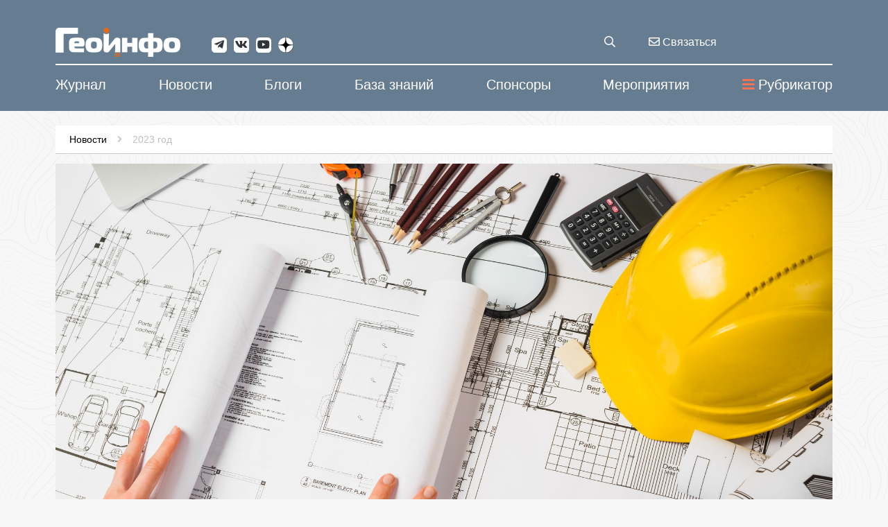

--- FILE ---
content_type: application/javascript
request_url: https://geoinfo.ru/js/videojs-contrib-hls.js
body_size: 165706
content:
/**
 * videojs-contrib-hls
 * @version 5.15.0
 * @copyright 2018 Brightcove, Inc
 * @license Apache-2.0
 */
(function(f){if(typeof exports==="object"&&typeof module!=="undefined"){module.exports=f()}else if(typeof define==="function"&&define.amd){define([],f)}else{var g;if(typeof window!=="undefined"){g=window}else if(typeof global!=="undefined"){g=global}else if(typeof self!=="undefined"){g=self}else{g=this}g.videojsContribHls = f()}})(function(){var define,module,exports;return (function e(t,n,r){function s(o,u){if(!n[o]){if(!t[o]){var a=typeof require=="function"&&require;if(!u&&a)return a(o,!0);if(i)return i(o,!0);var f=new Error("Cannot find module '"+o+"'");throw f.code="MODULE_NOT_FOUND",f}var l=n[o]={exports:{}};t[o][0].call(l.exports,function(e){var n=t[o][1][e];return s(n?n:e)},l,l.exports,e,t,n,r)}return n[o].exports}var i=typeof require=="function"&&require;for(var o=0;o<r.length;o++)s(r[o]);return s})({1:[function(require,module,exports){
/**
 * @file ad-cue-tags.js
 */
'use strict';

Object.defineProperty(exports, '__esModule', {
  value: true
});

var _slicedToArray = (function () { function sliceIterator(arr, i) { var _arr = []; var _n = true; var _d = false; var _e = undefined; try { for (var _i = arr[Symbol.iterator](), _s; !(_n = (_s = _i.next()).done); _n = true) { _arr.push(_s.value); if (i && _arr.length === i) break; } } catch (err) { _d = true; _e = err; } finally { try { if (!_n && _i['return']) _i['return'](); } finally { if (_d) throw _e; } } return _arr; } return function (arr, i) { if (Array.isArray(arr)) { return arr; } else if (Symbol.iterator in Object(arr)) { return sliceIterator(arr, i); } else { throw new TypeError('Invalid attempt to destructure non-iterable instance'); } }; })();

function _interopRequireDefault(obj) { return obj && obj.__esModule ? obj : { 'default': obj }; }

var _globalWindow = require('global/window');

var _globalWindow2 = _interopRequireDefault(_globalWindow);

/**
 * Searches for an ad cue that overlaps with the given mediaTime
 */
var findAdCue = function findAdCue(track, mediaTime) {
  var cues = track.cues;

  for (var i = 0; i < cues.length; i++) {
    var cue = cues[i];

    if (mediaTime >= cue.adStartTime && mediaTime <= cue.adEndTime) {
      return cue;
    }
  }
  return null;
};

var updateAdCues = function updateAdCues(media, track) {
  var offset = arguments.length <= 2 || arguments[2] === undefined ? 0 : arguments[2];

  if (!media.segments) {
    return;
  }

  var mediaTime = offset;
  var cue = undefined;

  for (var i = 0; i < media.segments.length; i++) {
    var segment = media.segments[i];

    if (!cue) {
      // Since the cues will span for at least the segment duration, adding a fudge
      // factor of half segment duration will prevent duplicate cues from being
      // created when timing info is not exact (e.g. cue start time initialized
      // at 10.006677, but next call mediaTime is 10.003332 )
      cue = findAdCue(track, mediaTime + segment.duration / 2);
    }

    if (cue) {
      if ('cueIn' in segment) {
        // Found a CUE-IN so end the cue
        cue.endTime = mediaTime;
        cue.adEndTime = mediaTime;
        mediaTime += segment.duration;
        cue = null;
        continue;
      }

      if (mediaTime < cue.endTime) {
        // Already processed this mediaTime for this cue
        mediaTime += segment.duration;
        continue;
      }

      // otherwise extend cue until a CUE-IN is found
      cue.endTime += segment.duration;
    } else {
      if ('cueOut' in segment) {
        cue = new _globalWindow2['default'].VTTCue(mediaTime, mediaTime + segment.duration, segment.cueOut);
        cue.adStartTime = mediaTime;
        // Assumes tag format to be
        // #EXT-X-CUE-OUT:30
        cue.adEndTime = mediaTime + parseFloat(segment.cueOut);
        track.addCue(cue);
      }

      if ('cueOutCont' in segment) {
        // Entered into the middle of an ad cue
        var adOffset = undefined;
        var adTotal = undefined;

        // Assumes tag formate to be
        // #EXT-X-CUE-OUT-CONT:10/30

        var _segment$cueOutCont$split$map = segment.cueOutCont.split('/').map(parseFloat);

        var _segment$cueOutCont$split$map2 = _slicedToArray(_segment$cueOutCont$split$map, 2);

        adOffset = _segment$cueOutCont$split$map2[0];
        adTotal = _segment$cueOutCont$split$map2[1];

        cue = new _globalWindow2['default'].VTTCue(mediaTime, mediaTime + segment.duration, '');
        cue.adStartTime = mediaTime - adOffset;
        cue.adEndTime = cue.adStartTime + adTotal;
        track.addCue(cue);
      }
    }
    mediaTime += segment.duration;
  }
};

exports['default'] = {
  updateAdCues: updateAdCues,
  findAdCue: findAdCue
};
module.exports = exports['default'];
},{"global/window":32}],2:[function(require,module,exports){
/**
 * @file bin-utils.js
 */

/**
 * convert a TimeRange to text
 *
 * @param {TimeRange} range the timerange to use for conversion
 * @param {Number} i the iterator on the range to convert
 */
'use strict';

Object.defineProperty(exports, '__esModule', {
  value: true
});
var textRange = function textRange(range, i) {
  return range.start(i) + '-' + range.end(i);
};

/**
 * format a number as hex string
 *
 * @param {Number} e The number
 * @param {Number} i the iterator
 */
var formatHexString = function formatHexString(e, i) {
  var value = e.toString(16);

  return '00'.substring(0, 2 - value.length) + value + (i % 2 ? ' ' : '');
};
var formatAsciiString = function formatAsciiString(e) {
  if (e >= 0x20 && e < 0x7e) {
    return String.fromCharCode(e);
  }
  return '.';
};

/**
 * Creates an object for sending to a web worker modifying properties that are TypedArrays
 * into a new object with seperated properties for the buffer, byteOffset, and byteLength.
 *
 * @param {Object} message
 *        Object of properties and values to send to the web worker
 * @return {Object}
 *         Modified message with TypedArray values expanded
 * @function createTransferableMessage
 */
var createTransferableMessage = function createTransferableMessage(message) {
  var transferable = {};

  Object.keys(message).forEach(function (key) {
    var value = message[key];

    if (ArrayBuffer.isView(value)) {
      transferable[key] = {
        bytes: value.buffer,
        byteOffset: value.byteOffset,
        byteLength: value.byteLength
      };
    } else {
      transferable[key] = value;
    }
  });

  return transferable;
};

/**
 * Returns a unique string identifier for a media initialization
 * segment.
 */
var initSegmentId = function initSegmentId(initSegment) {
  var byterange = initSegment.byterange || {
    length: Infinity,
    offset: 0
  };

  return [byterange.length, byterange.offset, initSegment.resolvedUri].join(',');
};

/**
 * utils to help dump binary data to the console
 */
var utils = {
  hexDump: function hexDump(data) {
    var bytes = Array.prototype.slice.call(data);
    var step = 16;
    var result = '';
    var hex = undefined;
    var ascii = undefined;

    for (var j = 0; j < bytes.length / step; j++) {
      hex = bytes.slice(j * step, j * step + step).map(formatHexString).join('');
      ascii = bytes.slice(j * step, j * step + step).map(formatAsciiString).join('');
      result += hex + ' ' + ascii + '\n';
    }
    return result;
  },
  tagDump: function tagDump(tag) {
    return utils.hexDump(tag.bytes);
  },
  textRanges: function textRanges(ranges) {
    var result = '';
    var i = undefined;

    for (i = 0; i < ranges.length; i++) {
      result += textRange(ranges, i) + ' ';
    }
    return result;
  },
  createTransferableMessage: createTransferableMessage,
  initSegmentId: initSegmentId
};

exports['default'] = utils;
module.exports = exports['default'];
},{}],3:[function(require,module,exports){
"use strict";

Object.defineProperty(exports, "__esModule", {
  value: true
});
exports["default"] = {
  GOAL_BUFFER_LENGTH: 30,
  MAX_GOAL_BUFFER_LENGTH: 60,
  GOAL_BUFFER_LENGTH_RATE: 1,
  // A fudge factor to apply to advertised playlist bitrates to account for
  // temporary flucations in client bandwidth
  BANDWIDTH_VARIANCE: 1.2,
  // How much of the buffer must be filled before we consider upswitching
  BUFFER_LOW_WATER_LINE: 0,
  MAX_BUFFER_LOW_WATER_LINE: 30,
  BUFFER_LOW_WATER_LINE_RATE: 1
};
module.exports = exports["default"];
},{}],4:[function(require,module,exports){
'use strict';

Object.defineProperty(exports, '__esModule', {
  value: true
});

function _interopRequireDefault(obj) { return obj && obj.__esModule ? obj : { 'default': obj }; }

var _globalWindow = require('global/window');

var _globalWindow2 = _interopRequireDefault(_globalWindow);

var _aesDecrypter = require('aes-decrypter');

var _binUtils = require('./bin-utils');

/**
 * Our web worker interface so that things can talk to aes-decrypter
 * that will be running in a web worker. the scope is passed to this by
 * webworkify.
 *
 * @param {Object} self
 *        the scope for the web worker
 */
var DecrypterWorker = function DecrypterWorker(self) {
  self.onmessage = function (event) {
    var data = event.data;
    var encrypted = new Uint8Array(data.encrypted.bytes, data.encrypted.byteOffset, data.encrypted.byteLength);
    var key = new Uint32Array(data.key.bytes, data.key.byteOffset, data.key.byteLength / 4);
    var iv = new Uint32Array(data.iv.bytes, data.iv.byteOffset, data.iv.byteLength / 4);

    /* eslint-disable no-new, handle-callback-err */
    new _aesDecrypter.Decrypter(encrypted, key, iv, function (err, bytes) {
      _globalWindow2['default'].postMessage((0, _binUtils.createTransferableMessage)({
        source: data.source,
        decrypted: bytes
      }), [bytes.buffer]);
    });
    /* eslint-enable */
  };
};

exports['default'] = function (self) {
  return new DecrypterWorker(self);
};

module.exports = exports['default'];
},{"./bin-utils":2,"aes-decrypter":25,"global/window":32}],5:[function(require,module,exports){
(function (global){
/**
 * @file master-playlist-controller.js
 */
'use strict';

Object.defineProperty(exports, '__esModule', {
  value: true
});

var _createClass = (function () { function defineProperties(target, props) { for (var i = 0; i < props.length; i++) { var descriptor = props[i]; descriptor.enumerable = descriptor.enumerable || false; descriptor.configurable = true; if ('value' in descriptor) descriptor.writable = true; Object.defineProperty(target, descriptor.key, descriptor); } } return function (Constructor, protoProps, staticProps) { if (protoProps) defineProperties(Constructor.prototype, protoProps); if (staticProps) defineProperties(Constructor, staticProps); return Constructor; }; })();

var _get = function get(_x, _x2, _x3) { var _again = true; _function: while (_again) { var object = _x, property = _x2, receiver = _x3; _again = false; if (object === null) object = Function.prototype; var desc = Object.getOwnPropertyDescriptor(object, property); if (desc === undefined) { var parent = Object.getPrototypeOf(object); if (parent === null) { return undefined; } else { _x = parent; _x2 = property; _x3 = receiver; _again = true; desc = parent = undefined; continue _function; } } else if ('value' in desc) { return desc.value; } else { var getter = desc.get; if (getter === undefined) { return undefined; } return getter.call(receiver); } } };

function _interopRequireDefault(obj) { return obj && obj.__esModule ? obj : { 'default': obj }; }

function _classCallCheck(instance, Constructor) { if (!(instance instanceof Constructor)) { throw new TypeError('Cannot call a class as a function'); } }

function _inherits(subClass, superClass) { if (typeof superClass !== 'function' && superClass !== null) { throw new TypeError('Super expression must either be null or a function, not ' + typeof superClass); } subClass.prototype = Object.create(superClass && superClass.prototype, { constructor: { value: subClass, enumerable: false, writable: true, configurable: true } }); if (superClass) Object.setPrototypeOf ? Object.setPrototypeOf(subClass, superClass) : subClass.__proto__ = superClass; }

var _playlistLoader = require('./playlist-loader');

var _playlistLoader2 = _interopRequireDefault(_playlistLoader);

var _playlistJs = require('./playlist.js');

var _segmentLoader = require('./segment-loader');

var _segmentLoader2 = _interopRequireDefault(_segmentLoader);

var _vttSegmentLoader = require('./vtt-segment-loader');

var _vttSegmentLoader2 = _interopRequireDefault(_vttSegmentLoader);

var _ranges = require('./ranges');

var _ranges2 = _interopRequireDefault(_ranges);

var _videoJs = (typeof window !== "undefined" ? window['videojs'] : typeof global !== "undefined" ? global['videojs'] : null);

var _videoJs2 = _interopRequireDefault(_videoJs);

var _adCueTags = require('./ad-cue-tags');

var _adCueTags2 = _interopRequireDefault(_adCueTags);

var _syncController = require('./sync-controller');

var _syncController2 = _interopRequireDefault(_syncController);

var _videojsContribMediaSourcesEs5CodecUtils = require('videojs-contrib-media-sources/es5/codec-utils');

var _webwackify = require('webwackify');

var _webwackify2 = _interopRequireDefault(_webwackify);

var _decrypterWorker = require('./decrypter-worker');

var _decrypterWorker2 = _interopRequireDefault(_decrypterWorker);

var _config = require('./config');

var _config2 = _interopRequireDefault(_config);

var _utilCodecsJs = require('./util/codecs.js');

var _mediaGroups = require('./media-groups');

var ABORT_EARLY_BLACKLIST_SECONDS = 60 * 2;

var Hls = undefined;

// Default codec parameters if none were provided for video and/or audio
var defaultCodecs = {
  videoCodec: 'avc1',
  videoObjectTypeIndicator: '.4d400d',
  // AAC-LC
  audioProfile: '2'
};

// SegmentLoader stats that need to have each loader's
// values summed to calculate the final value
var loaderStats = ['mediaRequests', 'mediaRequestsAborted', 'mediaRequestsTimedout', 'mediaRequestsErrored', 'mediaTransferDuration', 'mediaBytesTransferred'];
var sumLoaderStat = function sumLoaderStat(stat) {
  return this.audioSegmentLoader_[stat] + this.mainSegmentLoader_[stat];
};

var resolveDecrypterWorker = function resolveDecrypterWorker() {
  var result = undefined;

  try {
    result = require.resolve('./decrypter-worker');
  } catch (e) {
    // no result
  }

  return result;
};

/**
 * Replace codecs in the codec string with the old apple-style `avc1.<dd>.<dd>` to the
 * standard `avc1.<hhhhhh>`.
 *
 * @param codecString {String} the codec string
 * @return {String} the codec string with old apple-style codecs replaced
 *
 * @private
 */
var mapLegacyAvcCodecs_ = function mapLegacyAvcCodecs_(codecString) {
  return codecString.replace(/avc1\.(\d+)\.(\d+)/i, function (match) {
    return (0, _videojsContribMediaSourcesEs5CodecUtils.translateLegacyCodecs)([match])[0];
  });
};

exports.mapLegacyAvcCodecs_ = mapLegacyAvcCodecs_;
/**
 * Build a media mime-type string from a set of parameters
 * @param {String} type either 'audio' or 'video'
 * @param {String} container either 'mp2t' or 'mp4'
 * @param {Array} codecs an array of codec strings to add
 * @return {String} a valid media mime-type
 */
var makeMimeTypeString = function makeMimeTypeString(type, container, codecs) {
  // The codecs array is filtered so that falsey values are
  // dropped and don't cause Array#join to create spurious
  // commas
  return type + '/' + container + '; codecs="' + codecs.filter(function (c) {
    return !!c;
  }).join(', ') + '"';
};

/**
 * Returns the type container based on information in the playlist
 * @param {Playlist} media the current media playlist
 * @return {String} a valid media container type
 */
var getContainerType = function getContainerType(media) {
  // An initialization segment means the media playlist is an iframe
  // playlist or is using the mp4 container. We don't currently
  // support iframe playlists, so assume this is signalling mp4
  // fragments.
  if (media.segments && media.segments.length && media.segments[0].map) {
    return 'mp4';
  }
  return 'mp2t';
};

/**
 * Returns a set of codec strings parsed from the playlist or the default
 * codec strings if no codecs were specified in the playlist
 * @param {Playlist} media the current media playlist
 * @return {Object} an object with the video and audio codecs
 */
var getCodecs = function getCodecs(media) {
  // if the codecs were explicitly specified, use them instead of the
  // defaults
  var mediaAttributes = media.attributes || {};

  if (mediaAttributes.CODECS) {
    return (0, _utilCodecsJs.parseCodecs)(mediaAttributes.CODECS);
  }
  return defaultCodecs;
};

/**
 * Calculates the MIME type strings for a working configuration of
 * SourceBuffers to play variant streams in a master playlist. If
 * there is no possible working configuration, an empty array will be
 * returned.
 *
 * @param master {Object} the m3u8 object for the master playlist
 * @param media {Object} the m3u8 object for the variant playlist
 * @return {Array} the MIME type strings. If the array has more than
 * one entry, the first element should be applied to the video
 * SourceBuffer and the second to the audio SourceBuffer.
 *
 * @private
 */
var mimeTypesForPlaylist_ = function mimeTypesForPlaylist_(master, media) {
  var containerType = getContainerType(media);
  var codecInfo = getCodecs(media);
  var mediaAttributes = media.attributes || {};
  // Default condition for a traditional HLS (no demuxed audio/video)
  var isMuxed = true;
  var isMaat = false;

  if (!media) {
    // Not enough information
    return [];
  }

  if (master.mediaGroups.AUDIO && mediaAttributes.AUDIO) {
    var audioGroup = master.mediaGroups.AUDIO[mediaAttributes.AUDIO];

    // Handle the case where we are in a multiple-audio track scenario
    if (audioGroup) {
      isMaat = true;
      // Start with the everything demuxed then...
      isMuxed = false;
      // ...check to see if any audio group tracks are muxed (ie. lacking a uri)
      for (var groupId in audioGroup) {
        if (!audioGroup[groupId].uri) {
          isMuxed = true;
          break;
        }
      }
    }
  }

  // HLS with multiple-audio tracks must always get an audio codec.
  // Put another way, there is no way to have a video-only multiple-audio HLS!
  if (isMaat && !codecInfo.audioProfile) {
    _videoJs2['default'].log.warn('Multiple audio tracks present but no audio codec string is specified. ' + 'Attempting to use the default audio codec (mp4a.40.2)');
    codecInfo.audioProfile = defaultCodecs.audioProfile;
  }

  // Generate the final codec strings from the codec object generated above
  var codecStrings = {};

  if (codecInfo.videoCodec) {
    codecStrings.video = '' + codecInfo.videoCodec + codecInfo.videoObjectTypeIndicator;
  }

  if (codecInfo.audioProfile) {
    codecStrings.audio = 'mp4a.40.' + codecInfo.audioProfile;
  }

  // Finally, make and return an array with proper mime-types depending on
  // the configuration
  var justAudio = makeMimeTypeString('audio', containerType, [codecStrings.audio]);
  var justVideo = makeMimeTypeString('video', containerType, [codecStrings.video]);
  var bothVideoAudio = makeMimeTypeString('video', containerType, [codecStrings.video, codecStrings.audio]);

  if (isMaat) {
    if (!isMuxed && codecStrings.video) {
      return [justVideo, justAudio];
    }
    // There exists the possiblity that this will return a `video/container`
    // mime-type for the first entry in the array even when there is only audio.
    // This doesn't appear to be a problem and simplifies the code.
    return [bothVideoAudio, justAudio];
  }

  // If there is ano video codec at all, always just return a single
  // audio/<container> mime-type
  if (!codecStrings.video) {
    return [justAudio];
  }

  // When not using separate audio media groups, audio and video is
  // *always* muxed
  return [bothVideoAudio];
};

exports.mimeTypesForPlaylist_ = mimeTypesForPlaylist_;
/**
 * the master playlist controller controls all interactons
 * between playlists and segmentloaders. At this time this mainly
 * involves a master playlist and a series of audio playlists
 * if they are available
 *
 * @class MasterPlaylistController
 * @extends videojs.EventTarget
 */

var MasterPlaylistController = (function (_videojs$EventTarget) {
  _inherits(MasterPlaylistController, _videojs$EventTarget);

  function MasterPlaylistController(options) {
    var _this = this;

    _classCallCheck(this, MasterPlaylistController);

    _get(Object.getPrototypeOf(MasterPlaylistController.prototype), 'constructor', this).call(this);

    var url = options.url;
    var handleManifestRedirects = options.handleManifestRedirects;
    var withCredentials = options.withCredentials;
    var mode = options.mode;
    var tech = options.tech;
    var bandwidth = options.bandwidth;
    var externHls = options.externHls;
    var useCueTags = options.useCueTags;
    var blacklistDuration = options.blacklistDuration;
    var enableLowInitialPlaylist = options.enableLowInitialPlaylist;

    if (!url) {
      throw new Error('A non-empty playlist URL is required');
    }

    Hls = externHls;

    this.tech_ = tech;
    this.hls_ = tech.hls;
    this.mode_ = mode;
    this.useCueTags_ = useCueTags;
    this.blacklistDuration = blacklistDuration;
    this.enableLowInitialPlaylist = enableLowInitialPlaylist;

    if (this.useCueTags_) {
      this.cueTagsTrack_ = this.tech_.addTextTrack('metadata', 'ad-cues');
      this.cueTagsTrack_.inBandMetadataTrackDispatchType = '';
    }

    this.requestOptions_ = {
      withCredentials: withCredentials,
      handleManifestRedirects: handleManifestRedirects,
      timeout: null
    };

    this.mediaTypes_ = (0, _mediaGroups.createMediaTypes)();

    this.mediaSource = new _videoJs2['default'].MediaSource({ mode: mode });

    // load the media source into the player
    this.mediaSource.addEventListener('sourceopen', this.handleSourceOpen_.bind(this));

    this.seekable_ = _videoJs2['default'].createTimeRanges();
    this.hasPlayed_ = function () {
      return false;
    };

    this.syncController_ = new _syncController2['default'](options);
    this.segmentMetadataTrack_ = tech.addRemoteTextTrack({
      kind: 'metadata',
      label: 'segment-metadata'
    }, false).track;

    this.decrypter_ = (0, _webwackify2['default'])(_decrypterWorker2['default'], resolveDecrypterWorker());

    var segmentLoaderSettings = {
      hls: this.hls_,
      mediaSource: this.mediaSource,
      currentTime: this.tech_.currentTime.bind(this.tech_),
      seekable: function seekable() {
        return _this.seekable();
      },
      seeking: function seeking() {
        return _this.tech_.seeking();
      },
      duration: function duration() {
        return _this.mediaSource.duration;
      },
      hasPlayed: function hasPlayed() {
        return _this.hasPlayed_();
      },
      goalBufferLength: function goalBufferLength() {
        return _this.goalBufferLength();
      },
      bandwidth: bandwidth,
      syncController: this.syncController_,
      decrypter: this.decrypter_
    };

    // setup playlist loaders
    this.masterPlaylistLoader_ = new _playlistLoader2['default'](url, this.hls_, this.requestOptions_);
    this.setupMasterPlaylistLoaderListeners_();

    // setup segment loaders
    // combined audio/video or just video when alternate audio track is selected
    this.mainSegmentLoader_ = new _segmentLoader2['default'](_videoJs2['default'].mergeOptions(segmentLoaderSettings, {
      segmentMetadataTrack: this.segmentMetadataTrack_,
      loaderType: 'main'
    }), options);

    // alternate audio track
    this.audioSegmentLoader_ = new _segmentLoader2['default'](_videoJs2['default'].mergeOptions(segmentLoaderSettings, {
      loaderType: 'audio'
    }), options);

    this.subtitleSegmentLoader_ = new _vttSegmentLoader2['default'](_videoJs2['default'].mergeOptions(segmentLoaderSettings, {
      loaderType: 'vtt'
    }), options);

    this.setupSegmentLoaderListeners_();

    // Create SegmentLoader stat-getters
    loaderStats.forEach(function (stat) {
      _this[stat + '_'] = sumLoaderStat.bind(_this, stat);
    });

    this.masterPlaylistLoader_.load();
  }

  /**
   * Register event handlers on the master playlist loader. A helper
   * function for construction time.
   *
   * @private
   */

  _createClass(MasterPlaylistController, [{
    key: 'setupMasterPlaylistLoaderListeners_',
    value: function setupMasterPlaylistLoaderListeners_() {
      var _this2 = this;

      this.masterPlaylistLoader_.on('loadedmetadata', function () {
        var media = _this2.masterPlaylistLoader_.media();
        var requestTimeout = _this2.masterPlaylistLoader_.targetDuration * 1.5 * 1000;

        // If we don't have any more available playlists, we don't want to
        // timeout the request.
        if ((0, _playlistJs.isLowestEnabledRendition)(_this2.masterPlaylistLoader_.master, _this2.masterPlaylistLoader_.media())) {
          _this2.requestOptions_.timeout = 0;
        } else {
          _this2.requestOptions_.timeout = requestTimeout;
        }

        // if this isn't a live video and preload permits, start
        // downloading segments
        if (media.endList && _this2.tech_.preload() !== 'none') {
          _this2.mainSegmentLoader_.playlist(media, _this2.requestOptions_);
          _this2.mainSegmentLoader_.load();
        }

        (0, _mediaGroups.setupMediaGroups)({
          segmentLoaders: {
            AUDIO: _this2.audioSegmentLoader_,
            SUBTITLES: _this2.subtitleSegmentLoader_,
            main: _this2.mainSegmentLoader_
          },
          tech: _this2.tech_,
          requestOptions: _this2.requestOptions_,
          masterPlaylistLoader: _this2.masterPlaylistLoader_,
          mode: _this2.mode_,
          hls: _this2.hls_,
          master: _this2.master(),
          mediaTypes: _this2.mediaTypes_,
          blacklistCurrentPlaylist: _this2.blacklistCurrentPlaylist.bind(_this2)
        });

        _this2.triggerPresenceUsage_(_this2.master(), media);

        try {
          _this2.setupSourceBuffers_();
        } catch (e) {
          _videoJs2['default'].log.warn('Failed to create SourceBuffers', e);
          return _this2.mediaSource.endOfStream('decode');
        }
        _this2.setupFirstPlay();

        _this2.trigger('selectedinitialmedia');
      });

      this.masterPlaylistLoader_.on('loadedplaylist', function () {
        var updatedPlaylist = _this2.masterPlaylistLoader_.media();

        if (!updatedPlaylist) {
          var selectedMedia = undefined;

          if (_this2.enableLowInitialPlaylist) {
            selectedMedia = _this2.selectInitialPlaylist();
          }

          if (!selectedMedia) {
            selectedMedia = _this2.selectPlaylist();
          }

          _this2.initialMedia_ = selectedMedia;
          _this2.masterPlaylistLoader_.media(_this2.initialMedia_);
          return;
        }

        if (_this2.useCueTags_) {
          _this2.updateAdCues_(updatedPlaylist);
        }

        // TODO: Create a new event on the PlaylistLoader that signals
        // that the segments have changed in some way and use that to
        // update the SegmentLoader instead of doing it twice here and
        // on `mediachange`
        _this2.mainSegmentLoader_.playlist(updatedPlaylist, _this2.requestOptions_);
        _this2.updateDuration();

        // If the player isn't paused, ensure that the segment loader is running,
        // as it is possible that it was temporarily stopped while waiting for
        // a playlist (e.g., in case the playlist errored and we re-requested it).
        if (!_this2.tech_.paused()) {
          _this2.mainSegmentLoader_.load();
        }

        if (!updatedPlaylist.endList) {
          (function () {
            var addSeekableRange = function addSeekableRange() {
              var seekable = _this2.seekable();

              if (seekable.length !== 0) {
                _this2.mediaSource.addSeekableRange_(seekable.start(0), seekable.end(0));
              }
            };

            if (_this2.duration() !== Infinity) {
              (function () {
                var onDurationchange = function onDurationchange() {
                  if (_this2.duration() === Infinity) {
                    addSeekableRange();
                  } else {
                    _this2.tech_.one('durationchange', onDurationchange);
                  }
                };

                _this2.tech_.one('durationchange', onDurationchange);
              })();
            } else {
              addSeekableRange();
            }
          })();
        }
      });

      this.masterPlaylistLoader_.on('error', function () {
        _this2.blacklistCurrentPlaylist(_this2.masterPlaylistLoader_.error);
      });

      this.masterPlaylistLoader_.on('mediachanging', function () {
        _this2.mainSegmentLoader_.abort();
        _this2.mainSegmentLoader_.pause();
      });

      this.masterPlaylistLoader_.on('mediachange', function () {
        var media = _this2.masterPlaylistLoader_.media();
        var requestTimeout = _this2.masterPlaylistLoader_.targetDuration * 1.5 * 1000;

        // If we don't have any more available playlists, we don't want to
        // timeout the request.
        if ((0, _playlistJs.isLowestEnabledRendition)(_this2.masterPlaylistLoader_.master, _this2.masterPlaylistLoader_.media())) {
          _this2.requestOptions_.timeout = 0;
        } else {
          _this2.requestOptions_.timeout = requestTimeout;
        }

        // TODO: Create a new event on the PlaylistLoader that signals
        // that the segments have changed in some way and use that to
        // update the SegmentLoader instead of doing it twice here and
        // on `loadedplaylist`
        _this2.mainSegmentLoader_.playlist(media, _this2.requestOptions_);
        _this2.mainSegmentLoader_.load();

        _this2.tech_.trigger({
          type: 'mediachange',
          bubbles: true
        });
      });

      this.masterPlaylistLoader_.on('playlistunchanged', function () {
        var updatedPlaylist = _this2.masterPlaylistLoader_.media();
        var playlistOutdated = _this2.stuckAtPlaylistEnd_(updatedPlaylist);

        if (playlistOutdated) {
          // Playlist has stopped updating and we're stuck at its end. Try to
          // blacklist it and switch to another playlist in the hope that that
          // one is updating (and give the player a chance to re-adjust to the
          // safe live point).
          _this2.blacklistCurrentPlaylist({
            message: 'Playlist no longer updating.'
          });
          // useful for monitoring QoS
          _this2.tech_.trigger('playliststuck');
        }
      });

      this.masterPlaylistLoader_.on('renditiondisabled', function () {
        _this2.tech_.trigger({ type: 'usage', name: 'hls-rendition-disabled' });
      });
      this.masterPlaylistLoader_.on('renditionenabled', function () {
        _this2.tech_.trigger({ type: 'usage', name: 'hls-rendition-enabled' });
      });
    }

    /**
     * A helper function for triggerring presence usage events once per source
     *
     * @private
     */
  }, {
    key: 'triggerPresenceUsage_',
    value: function triggerPresenceUsage_(master, media) {
      var mediaGroups = master.mediaGroups || {};
      var defaultDemuxed = true;
      var audioGroupKeys = Object.keys(mediaGroups.AUDIO);

      for (var mediaGroup in mediaGroups.AUDIO) {
        for (var label in mediaGroups.AUDIO[mediaGroup]) {
          var properties = mediaGroups.AUDIO[mediaGroup][label];

          if (!properties.uri) {
            defaultDemuxed = false;
          }
        }
      }

      if (defaultDemuxed) {
        this.tech_.trigger({ type: 'usage', name: 'hls-demuxed' });
      }

      if (Object.keys(mediaGroups.SUBTITLES).length) {
        this.tech_.trigger({ type: 'usage', name: 'hls-webvtt' });
      }

      if (Hls.Playlist.isAes(media)) {
        this.tech_.trigger({ type: 'usage', name: 'hls-aes' });
      }

      if (Hls.Playlist.isFmp4(media)) {
        this.tech_.trigger({ type: 'usage', name: 'hls-fmp4' });
      }

      if (audioGroupKeys.length && Object.keys(mediaGroups.AUDIO[audioGroupKeys[0]]).length > 1) {
        this.tech_.trigger({ type: 'usage', name: 'hls-alternate-audio' });
      }

      if (this.useCueTags_) {
        this.tech_.trigger({ type: 'usage', name: 'hls-playlist-cue-tags' });
      }
    }

    /**
     * Register event handlers on the segment loaders. A helper function
     * for construction time.
     *
     * @private
     */
  }, {
    key: 'setupSegmentLoaderListeners_',
    value: function setupSegmentLoaderListeners_() {
      var _this3 = this;

      this.mainSegmentLoader_.on('bandwidthupdate', function () {
        var nextPlaylist = _this3.selectPlaylist();
        var currentPlaylist = _this3.masterPlaylistLoader_.media();
        var buffered = _this3.tech_.buffered();
        var forwardBuffer = buffered.length ? buffered.end(buffered.length - 1) - _this3.tech_.currentTime() : 0;

        var bufferLowWaterLine = _this3.bufferLowWaterLine();

        // If the playlist is live, then we want to not take low water line into account.
        // This is because in LIVE, the player plays 3 segments from the end of the
        // playlist, and if `BUFFER_LOW_WATER_LINE` is greater than the duration availble
        // in those segments, a viewer will never experience a rendition upswitch.
        if (!currentPlaylist.endList ||
        // For the same reason as LIVE, we ignore the low water line when the VOD
        // duration is below the max potential low water line
        _this3.duration() < _config2['default'].MAX_BUFFER_LOW_WATER_LINE ||
        // we want to switch down to lower resolutions quickly to continue playback, but
        nextPlaylist.attributes.BANDWIDTH < currentPlaylist.attributes.BANDWIDTH ||
        // ensure we have some buffer before we switch up to prevent us running out of
        // buffer while loading a higher rendition.
        forwardBuffer >= bufferLowWaterLine) {
          _this3.masterPlaylistLoader_.media(nextPlaylist);
        }

        _this3.tech_.trigger('bandwidthupdate');
      });
      this.mainSegmentLoader_.on('progress', function () {
        _this3.trigger('progress');
      });

      this.mainSegmentLoader_.on('error', function () {
        _this3.blacklistCurrentPlaylist(_this3.mainSegmentLoader_.error());
      });

      this.mainSegmentLoader_.on('syncinfoupdate', function () {
        _this3.onSyncInfoUpdate_();
      });

      this.mainSegmentLoader_.on('timestampoffset', function () {
        _this3.tech_.trigger({ type: 'usage', name: 'hls-timestamp-offset' });
      });
      this.audioSegmentLoader_.on('syncinfoupdate', function () {
        _this3.onSyncInfoUpdate_();
      });

      this.mainSegmentLoader_.on('ended', function () {
        _this3.onEndOfStream();
      });

      this.mainSegmentLoader_.on('earlyabort', function () {
        _this3.blacklistCurrentPlaylist({
          message: 'Aborted early because there isn\'t enough bandwidth to complete the ' + 'request without rebuffering.'
        }, ABORT_EARLY_BLACKLIST_SECONDS);
      });

      this.mainSegmentLoader_.on('reseteverything', function () {
        // If playing an MTS stream, a videojs.MediaSource is listening for
        // hls-reset to reset caption parsing state in the transmuxer
        _this3.tech_.trigger('hls-reset');
      });

      this.mainSegmentLoader_.on('segmenttimemapping', function (event) {
        // If playing an MTS stream in html, a videojs.MediaSource is listening for
        // hls-segment-time-mapping update its internal mapping of stream to display time
        _this3.tech_.trigger({
          type: 'hls-segment-time-mapping',
          mapping: event.mapping
        });
      });

      this.audioSegmentLoader_.on('ended', function () {
        _this3.onEndOfStream();
      });
    }
  }, {
    key: 'mediaSecondsLoaded_',
    value: function mediaSecondsLoaded_() {
      return Math.max(this.audioSegmentLoader_.mediaSecondsLoaded + this.mainSegmentLoader_.mediaSecondsLoaded);
    }

    /**
     * Call load on our SegmentLoaders
     */
  }, {
    key: 'load',
    value: function load() {
      this.mainSegmentLoader_.load();
      if (this.mediaTypes_.AUDIO.activePlaylistLoader) {
        this.audioSegmentLoader_.load();
      }
      if (this.mediaTypes_.SUBTITLES.activePlaylistLoader) {
        this.subtitleSegmentLoader_.load();
      }
    }

    /**
     * Re-tune playback quality level for the current player
     * conditions. This method may perform destructive actions, like
     * removing already buffered content, to readjust the currently
     * active playlist quickly.
     *
     * @private
     */
  }, {
    key: 'fastQualityChange_',
    value: function fastQualityChange_() {
      var media = this.selectPlaylist();

      if (media !== this.masterPlaylistLoader_.media()) {
        this.masterPlaylistLoader_.media(media);

        this.mainSegmentLoader_.resetLoader();
        // don't need to reset audio as it is reset when media changes
      }
    }

    /**
     * Begin playback.
     */
  }, {
    key: 'play',
    value: function play() {
      if (this.setupFirstPlay()) {
        return;
      }

      if (this.tech_.ended()) {
        this.tech_.setCurrentTime(0);
      }

      if (this.hasPlayed_()) {
        this.load();
      }

      var seekable = this.tech_.seekable();

      // if the viewer has paused and we fell out of the live window,
      // seek forward to the live point
      if (this.tech_.duration() === Infinity) {
        if (this.tech_.currentTime() < seekable.start(0)) {
          return this.tech_.setCurrentTime(seekable.end(seekable.length - 1));
        }
      }
    }

    /**
     * Seek to the latest media position if this is a live video and the
     * player and video are loaded and initialized.
     */
  }, {
    key: 'setupFirstPlay',
    value: function setupFirstPlay() {
      var _this4 = this;

      var media = this.masterPlaylistLoader_.media();

      // Check that everything is ready to begin buffering for the first call to play
      //  If 1) there is no active media
      //     2) the player is paused
      //     3) the first play has already been setup
      // then exit early
      if (!media || this.tech_.paused() || this.hasPlayed_()) {
        return false;
      }

      // when the video is a live stream
      if (!media.endList) {
        var _ret3 = (function () {
          var seekable = _this4.seekable();

          if (!seekable.length) {
            // without a seekable range, the player cannot seek to begin buffering at the live
            // point
            return {
              v: false
            };
          }

          if (_videoJs2['default'].browser.IE_VERSION && _this4.mode_ === 'html5' && _this4.tech_.readyState() === 0) {
            // IE11 throws an InvalidStateError if you try to set currentTime while the
            // readyState is 0, so it must be delayed until the tech fires loadedmetadata.
            _this4.tech_.one('loadedmetadata', function () {
              _this4.trigger('firstplay');
              _this4.tech_.setCurrentTime(seekable.end(0));
              _this4.hasPlayed_ = function () {
                return true;
              };
            });

            return {
              v: false
            };
          }

          // trigger firstplay to inform the source handler to ignore the next seek event
          _this4.trigger('firstplay');
          // seek to the live point
          _this4.tech_.setCurrentTime(seekable.end(0));
        })();

        if (typeof _ret3 === 'object') return _ret3.v;
      }

      this.hasPlayed_ = function () {
        return true;
      };
      // we can begin loading now that everything is ready
      this.load();
      return true;
    }

    /**
     * handle the sourceopen event on the MediaSource
     *
     * @private
     */
  }, {
    key: 'handleSourceOpen_',
    value: function handleSourceOpen_() {
      // Only attempt to create the source buffer if none already exist.
      // handleSourceOpen is also called when we are "re-opening" a source buffer
      // after `endOfStream` has been called (in response to a seek for instance)
      try {
        this.setupSourceBuffers_();
      } catch (e) {
        _videoJs2['default'].log.warn('Failed to create Source Buffers', e);
        return this.mediaSource.endOfStream('decode');
      }

      // if autoplay is enabled, begin playback. This is duplicative of
      // code in video.js but is required because play() must be invoked
      // *after* the media source has opened.
      if (this.tech_.autoplay()) {
        var playPromise = this.tech_.play();

        // Catch/silence error when a pause interrupts a play request
        // on browsers which return a promise
        if (typeof playPromise !== 'undefined' && typeof playPromise.then === 'function') {
          playPromise.then(null, function (e) {});
        }
      }

      this.trigger('sourceopen');
    }

    /**
     * Calls endOfStream on the media source when all active stream types have called
     * endOfStream
     *
     * @param {string} streamType
     *        Stream type of the segment loader that called endOfStream
     * @private
     */
  }, {
    key: 'onEndOfStream',
    value: function onEndOfStream() {
      var isEndOfStream = this.mainSegmentLoader_.ended_;

      if (this.mediaTypes_.AUDIO.activePlaylistLoader) {
        // if the audio playlist loader exists, then alternate audio is active, so we need
        // to wait for both the main and audio segment loaders to call endOfStream
        isEndOfStream = isEndOfStream && this.audioSegmentLoader_.ended_;
      }

      if (isEndOfStream) {
        this.mediaSource.endOfStream();
      }
    }

    /**
     * Check if a playlist has stopped being updated
     * @param {Object} playlist the media playlist object
     * @return {boolean} whether the playlist has stopped being updated or not
     */
  }, {
    key: 'stuckAtPlaylistEnd_',
    value: function stuckAtPlaylistEnd_(playlist) {
      var seekable = this.seekable();

      if (!seekable.length) {
        // playlist doesn't have enough information to determine whether we are stuck
        return false;
      }

      var expired = this.syncController_.getExpiredTime(playlist, this.mediaSource.duration);

      if (expired === null) {
        return false;
      }

      // does not use the safe live end to calculate playlist end, since we
      // don't want to say we are stuck while there is still content
      var absolutePlaylistEnd = Hls.Playlist.playlistEnd(playlist, expired);
      var currentTime = this.tech_.currentTime();
      var buffered = this.tech_.buffered();

      if (!buffered.length) {
        // return true if the playhead reached the absolute end of the playlist
        return absolutePlaylistEnd - currentTime <= _ranges2['default'].SAFE_TIME_DELTA;
      }
      var bufferedEnd = buffered.end(buffered.length - 1);

      // return true if there is too little buffer left and buffer has reached absolute
      // end of playlist
      return bufferedEnd - currentTime <= _ranges2['default'].SAFE_TIME_DELTA && absolutePlaylistEnd - bufferedEnd <= _ranges2['default'].SAFE_TIME_DELTA;
    }

    /**
     * Blacklists a playlist when an error occurs for a set amount of time
     * making it unavailable for selection by the rendition selection algorithm
     * and then forces a new playlist (rendition) selection.
     *
     * @param {Object=} error an optional error that may include the playlist
     * to blacklist
     * @param {Number=} blacklistDuration an optional number of seconds to blacklist the
     * playlist
     */
  }, {
    key: 'blacklistCurrentPlaylist',
    value: function blacklistCurrentPlaylist(error, blacklistDuration) {
      if (error === undefined) error = {};

      var currentPlaylist = undefined;
      var nextPlaylist = undefined;

      // If the `error` was generated by the playlist loader, it will contain
      // the playlist we were trying to load (but failed) and that should be
      // blacklisted instead of the currently selected playlist which is likely
      // out-of-date in this scenario
      currentPlaylist = error.playlist || this.masterPlaylistLoader_.media();

      blacklistDuration = blacklistDuration || error.blacklistDuration || this.blacklistDuration;

      // If there is no current playlist, then an error occurred while we were
      // trying to load the master OR while we were disposing of the tech
      if (!currentPlaylist) {
        this.error = error;

        try {
          return this.mediaSource.endOfStream('network');
        } catch (e) {
          return this.trigger('error');
        }
      }

      var isFinalRendition = this.masterPlaylistLoader_.master.playlists.filter(_playlistJs.isEnabled).length === 1;

      if (isFinalRendition) {
        // Never blacklisting this playlist because it's final rendition
        _videoJs2['default'].log.warn('Problem encountered with the current ' + 'HLS playlist. Trying again since it is the final playlist.');

        this.tech_.trigger('retryplaylist');
        return this.masterPlaylistLoader_.load(isFinalRendition);
      }
      // Blacklist this playlist
      currentPlaylist.excludeUntil = Date.now() + blacklistDuration * 1000;
      this.tech_.trigger('blacklistplaylist');
      this.tech_.trigger({ type: 'usage', name: 'hls-rendition-blacklisted' });

      // Select a new playlist
      nextPlaylist = this.selectPlaylist();
      _videoJs2['default'].log.warn('Problem encountered with the current HLS playlist.' + (error.message ? ' ' + error.message : '') + ' Switching to another playlist.');

      return this.masterPlaylistLoader_.media(nextPlaylist);
    }

    /**
     * Pause all segment loaders
     */
  }, {
    key: 'pauseLoading',
    value: function pauseLoading() {
      this.mainSegmentLoader_.pause();
      if (this.mediaTypes_.AUDIO.activePlaylistLoader) {
        this.audioSegmentLoader_.pause();
      }
      if (this.mediaTypes_.SUBTITLES.activePlaylistLoader) {
        this.subtitleSegmentLoader_.pause();
      }
    }

    /**
     * set the current time on all segment loaders
     *
     * @param {TimeRange} currentTime the current time to set
     * @return {TimeRange} the current time
     */
  }, {
    key: 'setCurrentTime',
    value: function setCurrentTime(currentTime) {
      var buffered = _ranges2['default'].findRange(this.tech_.buffered(), currentTime);

      if (!(this.masterPlaylistLoader_ && this.masterPlaylistLoader_.media())) {
        // return immediately if the metadata is not ready yet
        return 0;
      }

      // it's clearly an edge-case but don't thrown an error if asked to
      // seek within an empty playlist
      if (!this.masterPlaylistLoader_.media().segments) {
        return 0;
      }

      // In flash playback, the segment loaders should be reset on every seek, even
      // in buffer seeks. If the seek location is already buffered, continue buffering as
      // usual
      if (buffered && buffered.length && this.mode_ !== 'flash') {
        return currentTime;
      }

      // cancel outstanding requests so we begin buffering at the new
      // location
      this.mainSegmentLoader_.resetEverything();
      this.mainSegmentLoader_.abort();
      if (this.mediaTypes_.AUDIO.activePlaylistLoader) {
        this.audioSegmentLoader_.resetEverything();
        this.audioSegmentLoader_.abort();
      }
      if (this.mediaTypes_.SUBTITLES.activePlaylistLoader) {
        this.subtitleSegmentLoader_.resetEverything();
        this.subtitleSegmentLoader_.abort();
      }

      // start segment loader loading in case they are paused
      this.load();
    }

    /**
     * get the current duration
     *
     * @return {TimeRange} the duration
     */
  }, {
    key: 'duration',
    value: function duration() {
      if (!this.masterPlaylistLoader_) {
        return 0;
      }

      if (this.mediaSource) {
        return this.mediaSource.duration;
      }

      return Hls.Playlist.duration(this.masterPlaylistLoader_.media());
    }

    /**
     * check the seekable range
     *
     * @return {TimeRange} the seekable range
     */
  }, {
    key: 'seekable',
    value: function seekable() {
      return this.seekable_;
    }
  }, {
    key: 'onSyncInfoUpdate_',
    value: function onSyncInfoUpdate_() {
      var mainSeekable = undefined;
      var audioSeekable = undefined;

      if (!this.masterPlaylistLoader_) {
        return;
      }

      var media = this.masterPlaylistLoader_.media();

      if (!media) {
        return;
      }

      var expired = this.syncController_.getExpiredTime(media, this.mediaSource.duration);

      if (expired === null) {
        // not enough information to update seekable
        return;
      }

      mainSeekable = Hls.Playlist.seekable(media, expired);

      if (mainSeekable.length === 0) {
        return;
      }

      if (this.mediaTypes_.AUDIO.activePlaylistLoader) {
        media = this.mediaTypes_.AUDIO.activePlaylistLoader.media();
        expired = this.syncController_.getExpiredTime(media, this.mediaSource.duration);

        if (expired === null) {
          return;
        }

        audioSeekable = Hls.Playlist.seekable(media, expired);

        if (audioSeekable.length === 0) {
          return;
        }
      }

      if (!audioSeekable) {
        // seekable has been calculated based on buffering video data so it
        // can be returned directly
        this.seekable_ = mainSeekable;
      } else if (audioSeekable.start(0) > mainSeekable.end(0) || mainSeekable.start(0) > audioSeekable.end(0)) {
        // seekables are pretty far off, rely on main
        this.seekable_ = mainSeekable;
      } else {
        this.seekable_ = _videoJs2['default'].createTimeRanges([[audioSeekable.start(0) > mainSeekable.start(0) ? audioSeekable.start(0) : mainSeekable.start(0), audioSeekable.end(0) < mainSeekable.end(0) ? audioSeekable.end(0) : mainSeekable.end(0)]]);
      }

      this.tech_.trigger('seekablechanged');
    }

    /**
     * Update the player duration
     */
  }, {
    key: 'updateDuration',
    value: function updateDuration() {
      var _this5 = this;

      var oldDuration = this.mediaSource.duration;
      var newDuration = Hls.Playlist.duration(this.masterPlaylistLoader_.media());
      var buffered = this.tech_.buffered();
      var setDuration = function setDuration() {
        _this5.mediaSource.duration = newDuration;
        _this5.tech_.trigger('durationchange');

        _this5.mediaSource.removeEventListener('sourceopen', setDuration);
      };

      if (buffered.length > 0) {
        newDuration = Math.max(newDuration, buffered.end(buffered.length - 1));
      }

      // if the duration has changed, invalidate the cached value
      if (oldDuration !== newDuration) {
        // update the duration
        if (this.mediaSource.readyState !== 'open') {
          this.mediaSource.addEventListener('sourceopen', setDuration);
        } else {
          setDuration();
        }
      }
    }

    /**
     * dispose of the MasterPlaylistController and everything
     * that it controls
     */
  }, {
    key: 'dispose',
    value: function dispose() {
      var _this6 = this;

      this.decrypter_.terminate();
      this.masterPlaylistLoader_.dispose();
      this.mainSegmentLoader_.dispose();

      ['AUDIO', 'SUBTITLES'].forEach(function (type) {
        var groups = _this6.mediaTypes_[type].groups;

        for (var id in groups) {
          groups[id].forEach(function (group) {
            if (group.playlistLoader) {
              group.playlistLoader.dispose();
            }
          });
        }
      });

      this.audioSegmentLoader_.dispose();
      this.subtitleSegmentLoader_.dispose();
    }

    /**
     * return the master playlist object if we have one
     *
     * @return {Object} the master playlist object that we parsed
     */
  }, {
    key: 'master',
    value: function master() {
      return this.masterPlaylistLoader_.master;
    }

    /**
     * return the currently selected playlist
     *
     * @return {Object} the currently selected playlist object that we parsed
     */
  }, {
    key: 'media',
    value: function media() {
      // playlist loader will not return media if it has not been fully loaded
      return this.masterPlaylistLoader_.media() || this.initialMedia_;
    }

    /**
     * setup our internal source buffers on our segment Loaders
     *
     * @private
     */
  }, {
    key: 'setupSourceBuffers_',
    value: function setupSourceBuffers_() {
      var media = this.masterPlaylistLoader_.media();
      var mimeTypes = undefined;

      // wait until a media playlist is available and the Media Source is
      // attached
      if (!media || this.mediaSource.readyState !== 'open') {
        return;
      }

      mimeTypes = mimeTypesForPlaylist_(this.masterPlaylistLoader_.master, media);
      if (mimeTypes.length < 1) {
        this.error = 'No compatible SourceBuffer configuration for the variant stream:' + media.resolvedUri;
        return this.mediaSource.endOfStream('decode');
      }
      this.mainSegmentLoader_.mimeType(mimeTypes[0]);
      if (mimeTypes[1]) {
        this.audioSegmentLoader_.mimeType(mimeTypes[1]);
      }

      // exclude any incompatible variant streams from future playlist
      // selection
      this.excludeIncompatibleVariants_(media);
    }

    /**
     * Blacklist playlists that are known to be codec or
     * stream-incompatible with the SourceBuffer configuration. For
     * instance, Media Source Extensions would cause the video element to
     * stall waiting for video data if you switched from a variant with
     * video and audio to an audio-only one.
     *
     * @param {Object} media a media playlist compatible with the current
     * set of SourceBuffers. Variants in the current master playlist that
     * do not appear to have compatible codec or stream configurations
     * will be excluded from the default playlist selection algorithm
     * indefinitely.
     * @private
     */
  }, {
    key: 'excludeIncompatibleVariants_',
    value: function excludeIncompatibleVariants_(media) {
      var master = this.masterPlaylistLoader_.master;
      var codecCount = 2;
      var videoCodec = null;
      var codecs = undefined;

      if (media.attributes.CODECS) {
        codecs = (0, _utilCodecsJs.parseCodecs)(media.attributes.CODECS);
        videoCodec = codecs.videoCodec;
        codecCount = codecs.codecCount;
      }
      master.playlists.forEach(function (variant) {
        var variantCodecs = {
          codecCount: 2,
          videoCodec: null
        };

        if (variant.attributes.CODECS) {
          var codecString = variant.attributes.CODECS;

          variantCodecs = (0, _utilCodecsJs.parseCodecs)(codecString);

          if (window.MediaSource && window.MediaSource.isTypeSupported && !window.MediaSource.isTypeSupported('video/mp4; codecs="' + mapLegacyAvcCodecs_(codecString) + '"')) {
            variant.excludeUntil = Infinity;
          }
        }

        // if the streams differ in the presence or absence of audio or
        // video, they are incompatible
        if (variantCodecs.codecCount !== codecCount) {
          variant.excludeUntil = Infinity;
        }

        // if h.264 is specified on the current playlist, some flavor of
        // it must be specified on all compatible variants
        if (variantCodecs.videoCodec !== videoCodec) {
          variant.excludeUntil = Infinity;
        }
      });
    }
  }, {
    key: 'updateAdCues_',
    value: function updateAdCues_(media) {
      var offset = 0;
      var seekable = this.seekable();

      if (seekable.length) {
        offset = seekable.start(0);
      }

      _adCueTags2['default'].updateAdCues(media, this.cueTagsTrack_, offset);
    }

    /**
     * Calculates the desired forward buffer length based on current time
     *
     * @return {Number} Desired forward buffer length in seconds
     */
  }, {
    key: 'goalBufferLength',
    value: function goalBufferLength() {
      var currentTime = this.tech_.currentTime();
      var initial = _config2['default'].GOAL_BUFFER_LENGTH;
      var rate = _config2['default'].GOAL_BUFFER_LENGTH_RATE;
      var max = Math.max(initial, _config2['default'].MAX_GOAL_BUFFER_LENGTH);

      return Math.min(initial + currentTime * rate, max);
    }

    /**
     * Calculates the desired buffer low water line based on current time
     *
     * @return {Number} Desired buffer low water line in seconds
     */
  }, {
    key: 'bufferLowWaterLine',
    value: function bufferLowWaterLine() {
      var currentTime = this.tech_.currentTime();
      var initial = _config2['default'].BUFFER_LOW_WATER_LINE;
      var rate = _config2['default'].BUFFER_LOW_WATER_LINE_RATE;
      var max = Math.max(initial, _config2['default'].MAX_BUFFER_LOW_WATER_LINE);

      return Math.min(initial + currentTime * rate, max);
    }
  }]);

  return MasterPlaylistController;
})(_videoJs2['default'].EventTarget);

exports.MasterPlaylistController = MasterPlaylistController;
}).call(this,typeof global !== "undefined" ? global : typeof self !== "undefined" ? self : typeof window !== "undefined" ? window : {})
},{"./ad-cue-tags":1,"./config":3,"./decrypter-worker":4,"./media-groups":6,"./playlist-loader":9,"./playlist.js":11,"./ranges":12,"./segment-loader":16,"./sync-controller":18,"./util/codecs.js":19,"./vtt-segment-loader":20,"videojs-contrib-media-sources/es5/codec-utils":65,"webwackify":76}],6:[function(require,module,exports){
(function (global){
'use strict';

Object.defineProperty(exports, '__esModule', {
  value: true
});

function _interopRequireDefault(obj) { return obj && obj.__esModule ? obj : { 'default': obj }; }

var _videoJs = (typeof window !== "undefined" ? window['videojs'] : typeof global !== "undefined" ? global['videojs'] : null);

var _videoJs2 = _interopRequireDefault(_videoJs);

var _playlistLoader = require('./playlist-loader');

var _playlistLoader2 = _interopRequireDefault(_playlistLoader);

var noop = function noop() {};

/**
 * Convert the properties of an HLS track into an audioTrackKind.
 *
 * @private
 */
var audioTrackKind_ = function audioTrackKind_(properties) {
  var kind = properties['default'] ? 'main' : 'alternative';

  if (properties.characteristics && properties.characteristics.indexOf('public.accessibility.describes-video') >= 0) {
    kind = 'main-desc';
  }

  return kind;
};

/**
 * Pause provided segment loader and playlist loader if active
 *
 * @param {SegmentLoader} segmentLoader
 *        SegmentLoader to pause
 * @param {Object} mediaType
 *        Active media type
 * @function stopLoaders
 */
var stopLoaders = function stopLoaders(segmentLoader, mediaType) {
  segmentLoader.abort();
  segmentLoader.pause();

  if (mediaType && mediaType.activePlaylistLoader) {
    mediaType.activePlaylistLoader.pause();
    mediaType.activePlaylistLoader = null;
  }
};

exports.stopLoaders = stopLoaders;
/**
 * Start loading provided segment loader and playlist loader
 *
 * @param {PlaylistLoader} playlistLoader
 *        PlaylistLoader to start loading
 * @param {Object} mediaType
 *        Active media type
 * @function startLoaders
 */
var startLoaders = function startLoaders(playlistLoader, mediaType) {
  // Segment loader will be started after `loadedmetadata` or `loadedplaylist` from the
  // playlist loader
  mediaType.activePlaylistLoader = playlistLoader;
  playlistLoader.load();
};

exports.startLoaders = startLoaders;
/**
 * Returns a function to be called when the media group changes. It performs a
 * non-destructive (preserve the buffer) resync of the SegmentLoader. This is because a
 * change of group is merely a rendition switch of the same content at another encoding,
 * rather than a change of content, such as switching audio from English to Spanish.
 *
 * @param {String} type
 *        MediaGroup type
 * @param {Object} settings
 *        Object containing required information for media groups
 * @return {Function}
 *         Handler for a non-destructive resync of SegmentLoader when the active media
 *         group changes.
 * @function onGroupChanged
 */
var onGroupChanged = function onGroupChanged(type, settings) {
  return function () {
    var _settings$segmentLoaders = settings.segmentLoaders;
    var segmentLoader = _settings$segmentLoaders[type];
    var mainSegmentLoader = _settings$segmentLoaders.main;
    var mediaType = settings.mediaTypes[type];

    var activeTrack = mediaType.activeTrack();
    var activeGroup = mediaType.activeGroup(activeTrack);
    var previousActiveLoader = mediaType.activePlaylistLoader;

    stopLoaders(segmentLoader, mediaType);

    if (!activeGroup) {
      // there is no group active
      return;
    }

    if (!activeGroup.playlistLoader) {
      if (previousActiveLoader) {
        // The previous group had a playlist loader but the new active group does not
        // this means we are switching from demuxed to muxed audio. In this case we want to
        // do a destructive reset of the main segment loader and not restart the audio
        // loaders.
        mainSegmentLoader.resetEverything();
      }
      return;
    }

    // Non-destructive resync
    segmentLoader.resyncLoader();

    startLoaders(activeGroup.playlistLoader, mediaType);
  };
};

exports.onGroupChanged = onGroupChanged;
/**
 * Returns a function to be called when the media track changes. It performs a
 * destructive reset of the SegmentLoader to ensure we start loading as close to
 * currentTime as possible.
 *
 * @param {String} type
 *        MediaGroup type
 * @param {Object} settings
 *        Object containing required information for media groups
 * @return {Function}
 *         Handler for a destructive reset of SegmentLoader when the active media
 *         track changes.
 * @function onTrackChanged
 */
var onTrackChanged = function onTrackChanged(type, settings) {
  return function () {
    var _settings$segmentLoaders2 = settings.segmentLoaders;
    var segmentLoader = _settings$segmentLoaders2[type];
    var mainSegmentLoader = _settings$segmentLoaders2.main;
    var mediaType = settings.mediaTypes[type];

    var activeTrack = mediaType.activeTrack();
    var activeGroup = mediaType.activeGroup(activeTrack);
    var previousActiveLoader = mediaType.activePlaylistLoader;

    stopLoaders(segmentLoader, mediaType);

    if (!activeGroup) {
      // there is no group active so we do not want to restart loaders
      return;
    }

    if (!activeGroup.playlistLoader) {
      // when switching from demuxed audio/video to muxed audio/video (noted by no playlist
      // loader for the audio group), we want to do a destructive reset of the main segment
      // loader and not restart the audio loaders
      mainSegmentLoader.resetEverything();
      return;
    }

    if (previousActiveLoader === activeGroup.playlistLoader) {
      // Nothing has actually changed. This can happen because track change events can fire
      // multiple times for a "single" change. One for enabling the new active track, and
      // one for disabling the track that was active
      startLoaders(activeGroup.playlistLoader, mediaType);
      return;
    }

    if (segmentLoader.track) {
      // For WebVTT, set the new text track in the segmentloader
      segmentLoader.track(activeTrack);
    }

    // destructive reset
    segmentLoader.resetEverything();

    startLoaders(activeGroup.playlistLoader, mediaType);
  };
};

exports.onTrackChanged = onTrackChanged;
var onError = {
  /**
   * Returns a function to be called when a SegmentLoader or PlaylistLoader encounters
   * an error.
   *
   * @param {String} type
   *        MediaGroup type
   * @param {Object} settings
   *        Object containing required information for media groups
   * @return {Function}
   *         Error handler. Logs warning (or error if the playlist is blacklisted) to
   *         console and switches back to default audio track.
   * @function onError.AUDIO
   */
  AUDIO: function AUDIO(type, settings) {
    return function () {
      var segmentLoader = settings.segmentLoaders[type];
      var mediaType = settings.mediaTypes[type];
      var blacklistCurrentPlaylist = settings.blacklistCurrentPlaylist;

      stopLoaders(segmentLoader, mediaType);

      // switch back to default audio track
      var activeTrack = mediaType.activeTrack();
      var activeGroup = mediaType.activeGroup();
      var id = (activeGroup.filter(function (group) {
        return group['default'];
      })[0] || activeGroup[0]).id;
      var defaultTrack = mediaType.tracks[id];

      if (activeTrack === defaultTrack) {
        // Default track encountered an error. All we can do now is blacklist the current
        // rendition and hope another will switch audio groups
        blacklistCurrentPlaylist({
          message: 'Problem encountered loading the default audio track.'
        });
        return;
      }

      _videoJs2['default'].log.warn('Problem encountered loading the alternate audio track.' + 'Switching back to default.');

      for (var trackId in mediaType.tracks) {
        mediaType.tracks[trackId].enabled = mediaType.tracks[trackId] === defaultTrack;
      }

      mediaType.onTrackChanged();
    };
  },
  /**
   * Returns a function to be called when a SegmentLoader or PlaylistLoader encounters
   * an error.
   *
   * @param {String} type
   *        MediaGroup type
   * @param {Object} settings
   *        Object containing required information for media groups
   * @return {Function}
   *         Error handler. Logs warning to console and disables the active subtitle track
   * @function onError.SUBTITLES
   */
  SUBTITLES: function SUBTITLES(type, settings) {
    return function () {
      var segmentLoader = settings.segmentLoaders[type];
      var mediaType = settings.mediaTypes[type];

      _videoJs2['default'].log.warn('Problem encountered loading the subtitle track.' + 'Disabling subtitle track.');

      stopLoaders(segmentLoader, mediaType);

      var track = mediaType.activeTrack();

      if (track) {
        track.mode = 'disabled';
      }

      mediaType.onTrackChanged();
    };
  }
};

exports.onError = onError;
var setupListeners = {
  /**
   * Setup event listeners for audio playlist loader
   *
   * @param {String} type
   *        MediaGroup type
   * @param {PlaylistLoader|null} playlistLoader
   *        PlaylistLoader to register listeners on
   * @param {Object} settings
   *        Object containing required information for media groups
   * @function setupListeners.AUDIO
   */
  AUDIO: function AUDIO(type, playlistLoader, settings) {
    if (!playlistLoader) {
      // no playlist loader means audio will be muxed with the video
      return;
    }

    var tech = settings.tech;
    var requestOptions = settings.requestOptions;
    var segmentLoader = settings.segmentLoaders[type];

    playlistLoader.on('loadedmetadata', function () {
      var media = playlistLoader.media();

      segmentLoader.playlist(media, requestOptions);

      // if the video is already playing, or if this isn't a live video and preload
      // permits, start downloading segments
      if (!tech.paused() || media.endList && tech.preload() !== 'none') {
        segmentLoader.load();
      }
    });

    playlistLoader.on('loadedplaylist', function () {
      segmentLoader.playlist(playlistLoader.media(), requestOptions);

      // If the player isn't paused, ensure that the segment loader is running
      if (!tech.paused()) {
        segmentLoader.load();
      }
    });

    playlistLoader.on('error', onError[type](type, settings));
  },
  /**
   * Setup event listeners for subtitle playlist loader
   *
   * @param {String} type
   *        MediaGroup type
   * @param {PlaylistLoader|null} playlistLoader
   *        PlaylistLoader to register listeners on
   * @param {Object} settings
   *        Object containing required information for media groups
   * @function setupListeners.SUBTITLES
   */
  SUBTITLES: function SUBTITLES(type, playlistLoader, settings) {
    var tech = settings.tech;
    var requestOptions = settings.requestOptions;
    var segmentLoader = settings.segmentLoaders[type];
    var mediaType = settings.mediaTypes[type];

    playlistLoader.on('loadedmetadata', function () {
      var media = playlistLoader.media();

      segmentLoader.playlist(media, requestOptions);
      segmentLoader.track(mediaType.activeTrack());

      // if the video is already playing, or if this isn't a live video and preload
      // permits, start downloading segments
      if (!tech.paused() || media.endList && tech.preload() !== 'none') {
        segmentLoader.load();
      }
    });

    playlistLoader.on('loadedplaylist', function () {
      segmentLoader.playlist(playlistLoader.media(), requestOptions);

      // If the player isn't paused, ensure that the segment loader is running
      if (!tech.paused()) {
        segmentLoader.load();
      }
    });

    playlistLoader.on('error', onError[type](type, settings));
  }
};

exports.setupListeners = setupListeners;
var initialize = {
  /**
   * Setup PlaylistLoaders and AudioTracks for the audio groups
   *
   * @param {String} type
   *        MediaGroup type
   * @param {Object} settings
   *        Object containing required information for media groups
   * @function initialize.AUDIO
   */
  'AUDIO': function AUDIO(type, settings) {
    var mode = settings.mode;
    var hls = settings.hls;
    var segmentLoader = settings.segmentLoaders[type];
    var requestOptions = settings.requestOptions;
    var mediaGroups = settings.master.mediaGroups;
    var _settings$mediaTypes$type = settings.mediaTypes[type];
    var groups = _settings$mediaTypes$type.groups;
    var tracks = _settings$mediaTypes$type.tracks;

    // force a default if we have none or we are not
    // in html5 mode (the only mode to support more than one
    // audio track)
    if (!mediaGroups[type] || Object.keys(mediaGroups[type]).length === 0 || mode !== 'html5') {
      mediaGroups[type] = { main: { 'default': { 'default': true } } };
    }

    for (var groupId in mediaGroups[type]) {
      if (!groups[groupId]) {
        groups[groupId] = [];
      }

      for (var variantLabel in mediaGroups[type][groupId]) {
        var properties = mediaGroups[type][groupId][variantLabel];
        var playlistLoader = undefined;

        if (properties.resolvedUri) {
          playlistLoader = new _playlistLoader2['default'](properties.resolvedUri, hls, requestOptions);
        } else {
          // no resolvedUri means the audio is muxed with the video when using this
          // audio track
          playlistLoader = null;
        }

        properties = _videoJs2['default'].mergeOptions({ id: variantLabel, playlistLoader: playlistLoader }, properties);

        setupListeners[type](type, properties.playlistLoader, settings);

        groups[groupId].push(properties);

        if (typeof tracks[variantLabel] === 'undefined') {
          var track = new _videoJs2['default'].AudioTrack({
            id: variantLabel,
            kind: audioTrackKind_(properties),
            enabled: false,
            language: properties.language,
            'default': properties['default'],
            label: variantLabel
          });

          tracks[variantLabel] = track;
        }
      }
    }

    // setup single error event handler for the segment loader
    segmentLoader.on('error', onError[type](type, settings));
  },
  /**
   * Setup PlaylistLoaders and TextTracks for the subtitle groups
   *
   * @param {String} type
   *        MediaGroup type
   * @param {Object} settings
   *        Object containing required information for media groups
   * @function initialize.SUBTITLES
   */
  'SUBTITLES': function SUBTITLES(type, settings) {
    var tech = settings.tech;
    var hls = settings.hls;
    var segmentLoader = settings.segmentLoaders[type];
    var requestOptions = settings.requestOptions;
    var mediaGroups = settings.master.mediaGroups;
    var _settings$mediaTypes$type2 = settings.mediaTypes[type];
    var groups = _settings$mediaTypes$type2.groups;
    var tracks = _settings$mediaTypes$type2.tracks;

    for (var groupId in mediaGroups[type]) {
      if (!groups[groupId]) {
        groups[groupId] = [];
      }

      for (var variantLabel in mediaGroups[type][groupId]) {
        if (mediaGroups[type][groupId][variantLabel].forced) {
          // Subtitle playlists with the forced attribute are not selectable in Safari.
          // According to Apple's HLS Authoring Specification:
          //   If content has forced subtitles and regular subtitles in a given language,
          //   the regular subtitles track in that language MUST contain both the forced
          //   subtitles and the regular subtitles for that language.
          // Because of this requirement and that Safari does not add forced subtitles,
          // forced subtitles are skipped here to maintain consistent experience across
          // all platforms
          continue;
        }

        var properties = mediaGroups[type][groupId][variantLabel];

        properties = _videoJs2['default'].mergeOptions({
          id: variantLabel,
          playlistLoader: new _playlistLoader2['default'](properties.resolvedUri, hls, requestOptions)
        }, properties);

        setupListeners[type](type, properties.playlistLoader, settings);

        groups[groupId].push(properties);

        if (typeof tracks[variantLabel] === 'undefined') {
          var track = tech.addRemoteTextTrack({
            id: variantLabel,
            kind: 'subtitles',
            enabled: false,
            language: properties.language,
            label: variantLabel
          }, false).track;

          tracks[variantLabel] = track;
        }
      }
    }

    // setup single error event handler for the segment loader
    segmentLoader.on('error', onError[type](type, settings));
  },
  /**
   * Setup TextTracks for the closed-caption groups
   *
   * @param {String} type
   *        MediaGroup type
   * @param {Object} settings
   *        Object containing required information for media groups
   * @function initialize['CLOSED-CAPTIONS']
   */
  'CLOSED-CAPTIONS': function CLOSEDCAPTIONS(type, settings) {
    var tech = settings.tech;
    var mediaGroups = settings.master.mediaGroups;
    var _settings$mediaTypes$type3 = settings.mediaTypes[type];
    var groups = _settings$mediaTypes$type3.groups;
    var tracks = _settings$mediaTypes$type3.tracks;

    for (var groupId in mediaGroups[type]) {
      if (!groups[groupId]) {
        groups[groupId] = [];
      }

      for (var variantLabel in mediaGroups[type][groupId]) {
        var properties = mediaGroups[type][groupId][variantLabel];

        // We only support CEA608 captions for now, so ignore anything that
        // doesn't use a CCx INSTREAM-ID
        if (!properties.instreamId.match(/CC\d/)) {
          continue;
        }

        // No PlaylistLoader is required for Closed-Captions because the captions are
        // embedded within the video stream
        groups[groupId].push(_videoJs2['default'].mergeOptions({ id: variantLabel }, properties));

        if (typeof tracks[variantLabel] === 'undefined') {
          var track = tech.addRemoteTextTrack({
            id: properties.instreamId,
            kind: 'captions',
            enabled: false,
            language: properties.language,
            label: variantLabel
          }, false).track;

          tracks[variantLabel] = track;
        }
      }
    }
  }
};

exports.initialize = initialize;
/**
 * Returns a function used to get the active group of the provided type
 *
 * @param {String} type
 *        MediaGroup type
 * @param {Object} settings
 *        Object containing required information for media groups
 * @return {Function}
 *         Function that returns the active media group for the provided type. Takes an
 *         optional parameter {TextTrack} track. If no track is provided, a list of all
 *         variants in the group, otherwise the variant corresponding to the provided
 *         track is returned.
 * @function activeGroup
 */
var activeGroup = function activeGroup(type, settings) {
  return function (track) {
    var masterPlaylistLoader = settings.masterPlaylistLoader;
    var groups = settings.mediaTypes[type].groups;

    var media = masterPlaylistLoader.media();

    if (!media) {
      return null;
    }

    var variants = null;

    if (media.attributes[type]) {
      variants = groups[media.attributes[type]];
    }

    variants = variants || groups.main;

    if (typeof track === 'undefined') {
      return variants;
    }

    if (track === null) {
      // An active track was specified so a corresponding group is expected. track === null
      // means no track is currently active so there is no corresponding group
      return null;
    }

    return variants.filter(function (props) {
      return props.id === track.id;
    })[0] || null;
  };
};

exports.activeGroup = activeGroup;
var activeTrack = {
  /**
   * Returns a function used to get the active track of type provided
   *
   * @param {String} type
   *        MediaGroup type
   * @param {Object} settings
   *        Object containing required information for media groups
   * @return {Function}
   *         Function that returns the active media track for the provided type. Returns
   *         null if no track is active
   * @function activeTrack.AUDIO
   */
  AUDIO: function AUDIO(type, settings) {
    return function () {
      var tracks = settings.mediaTypes[type].tracks;

      for (var id in tracks) {
        if (tracks[id].enabled) {
          return tracks[id];
        }
      }

      return null;
    };
  },
  /**
   * Returns a function used to get the active track of type provided
   *
   * @param {String} type
   *        MediaGroup type
   * @param {Object} settings
   *        Object containing required information for media groups
   * @return {Function}
   *         Function that returns the active media track for the provided type. Returns
   *         null if no track is active
   * @function activeTrack.SUBTITLES
   */
  SUBTITLES: function SUBTITLES(type, settings) {
    return function () {
      var tracks = settings.mediaTypes[type].tracks;

      for (var id in tracks) {
        if (tracks[id].mode === 'showing') {
          return tracks[id];
        }
      }

      return null;
    };
  }
};

exports.activeTrack = activeTrack;
/**
 * Setup PlaylistLoaders and Tracks for media groups (Audio, Subtitles,
 * Closed-Captions) specified in the master manifest.
 *
 * @param {Object} settings
 *        Object containing required information for setting up the media groups
 * @param {SegmentLoader} settings.segmentLoaders.AUDIO
 *        Audio segment loader
 * @param {SegmentLoader} settings.segmentLoaders.SUBTITLES
 *        Subtitle segment loader
 * @param {SegmentLoader} settings.segmentLoaders.main
 *        Main segment loader
 * @param {Tech} settings.tech
 *        The tech of the player
 * @param {Object} settings.requestOptions
 *        XHR request options used by the segment loaders
 * @param {PlaylistLoader} settings.masterPlaylistLoader
 *        PlaylistLoader for the master source
 * @param {String} mode
 *        Mode of the hls source handler. Can be 'auto', 'html5', or 'flash'
 * @param {HlsHandler} settings.hls
 *        HLS SourceHandler
 * @param {Object} settings.master
 *        The parsed master manifest
 * @param {Object} settings.mediaTypes
 *        Object to store the loaders, tracks, and utility methods for each media type
 * @param {Function} settings.blacklistCurrentPlaylist
 *        Blacklists the current rendition and forces a rendition switch.
 * @function setupMediaGroups
 */
var setupMediaGroups = function setupMediaGroups(settings) {
  ['AUDIO', 'SUBTITLES', 'CLOSED-CAPTIONS'].forEach(function (type) {
    initialize[type](type, settings);
  });

  var mediaTypes = settings.mediaTypes;
  var masterPlaylistLoader = settings.masterPlaylistLoader;
  var tech = settings.tech;
  var hls = settings.hls;

  // setup active group and track getters and change event handlers
  ['AUDIO', 'SUBTITLES'].forEach(function (type) {
    mediaTypes[type].activeGroup = activeGroup(type, settings);
    mediaTypes[type].activeTrack = activeTrack[type](type, settings);
    mediaTypes[type].onGroupChanged = onGroupChanged(type, settings);
    mediaTypes[type].onTrackChanged = onTrackChanged(type, settings);
  });

  // DO NOT enable the default subtitle or caption track.
  // DO enable the default audio track
  var audioGroup = mediaTypes.AUDIO.activeGroup();
  var groupId = (audioGroup.filter(function (group) {
    return group['default'];
  })[0] || audioGroup[0]).id;

  mediaTypes.AUDIO.tracks[groupId].enabled = true;
  mediaTypes.AUDIO.onTrackChanged();

  masterPlaylistLoader.on('mediachange', function () {
    ['AUDIO', 'SUBTITLES'].forEach(function (type) {
      return mediaTypes[type].onGroupChanged();
    });
  });

  // custom audio track change event handler for usage event
  var onAudioTrackChanged = function onAudioTrackChanged() {
    mediaTypes.AUDIO.onTrackChanged();
    tech.trigger({ type: 'usage', name: 'hls-audio-change' });
  };

  tech.audioTracks().addEventListener('change', onAudioTrackChanged);
  tech.remoteTextTracks().addEventListener('change', mediaTypes.SUBTITLES.onTrackChanged);

  hls.on('dispose', function () {
    tech.audioTracks().removeEventListener('change', onAudioTrackChanged);
    tech.remoteTextTracks().removeEventListener('change', mediaTypes.SUBTITLES.onTrackChanged);
  });

  // clear existing audio tracks and add the ones we just created
  tech.clearTracks('audio');

  for (var id in mediaTypes.AUDIO.tracks) {
    tech.audioTracks().addTrack(mediaTypes.AUDIO.tracks[id]);
  }
};

exports.setupMediaGroups = setupMediaGroups;
/**
 * Creates skeleton object used to store the loaders, tracks, and utility methods for each
 * media type
 *
 * @return {Object}
 *         Object to store the loaders, tracks, and utility methods for each media type
 * @function createMediaTypes
 */
var createMediaTypes = function createMediaTypes() {
  var mediaTypes = {};

  ['AUDIO', 'SUBTITLES', 'CLOSED-CAPTIONS'].forEach(function (type) {
    mediaTypes[type] = {
      groups: {},
      tracks: {},
      activePlaylistLoader: null,
      activeGroup: noop,
      activeTrack: noop,
      onGroupChanged: noop,
      onTrackChanged: noop
    };
  });

  return mediaTypes;
};
exports.createMediaTypes = createMediaTypes;
}).call(this,typeof global !== "undefined" ? global : typeof self !== "undefined" ? self : typeof window !== "undefined" ? window : {})
},{"./playlist-loader":9}],7:[function(require,module,exports){
(function (global){
'use strict';

Object.defineProperty(exports, '__esModule', {
  value: true
});

function _interopRequireDefault(obj) { return obj && obj.__esModule ? obj : { 'default': obj }; }

var _videoJs = (typeof window !== "undefined" ? window['videojs'] : typeof global !== "undefined" ? global['videojs'] : null);

var _videoJs2 = _interopRequireDefault(_videoJs);

var _binUtils = require('./bin-utils');

var REQUEST_ERRORS = {
  FAILURE: 2,
  TIMEOUT: -101,
  ABORTED: -102
};

exports.REQUEST_ERRORS = REQUEST_ERRORS;
/**
 * Turns segment byterange into a string suitable for use in
 * HTTP Range requests
 *
 * @param {Object} byterange - an object with two values defining the start and end
 *                             of a byte-range
 */
var byterangeStr = function byterangeStr(byterange) {
  var byterangeStart = undefined;
  var byterangeEnd = undefined;

  // `byterangeEnd` is one less than `offset + length` because the HTTP range
  // header uses inclusive ranges
  byterangeEnd = byterange.offset + byterange.length - 1;
  byterangeStart = byterange.offset;
  return 'bytes=' + byterangeStart + '-' + byterangeEnd;
};

/**
 * Defines headers for use in the xhr request for a particular segment.
 *
 * @param {Object} segment - a simplified copy of the segmentInfo object
 *                           from SegmentLoader
 */
var segmentXhrHeaders = function segmentXhrHeaders(segment) {
  var headers = {};

  if (segment.byterange) {
    headers.Range = byterangeStr(segment.byterange);
  }
  return headers;
};

/**
 * Abort all requests
 *
 * @param {Object} activeXhrs - an object that tracks all XHR requests
 */
var abortAll = function abortAll(activeXhrs) {
  activeXhrs.forEach(function (xhr) {
    xhr.abort();
  });
};

/**
 * Gather important bandwidth stats once a request has completed
 *
 * @param {Object} request - the XHR request from which to gather stats
 */
var getRequestStats = function getRequestStats(request) {
  return {
    bandwidth: request.bandwidth,
    bytesReceived: request.bytesReceived || 0,
    roundTripTime: request.roundTripTime || 0
  };
};

/**
 * If possible gather bandwidth stats as a request is in
 * progress
 *
 * @param {Event} progressEvent - an event object from an XHR's progress event
 */
var getProgressStats = function getProgressStats(progressEvent) {
  var request = progressEvent.target;
  var roundTripTime = Date.now() - request.requestTime;
  var stats = {
    bandwidth: Infinity,
    bytesReceived: 0,
    roundTripTime: roundTripTime || 0
  };

  stats.bytesReceived = progressEvent.loaded;
  // This can result in Infinity if stats.roundTripTime is 0 but that is ok
  // because we should only use bandwidth stats on progress to determine when
  // abort a request early due to insufficient bandwidth
  stats.bandwidth = Math.floor(stats.bytesReceived / stats.roundTripTime * 8 * 1000);

  return stats;
};

/**
 * Handle all error conditions in one place and return an object
 * with all the information
 *
 * @param {Error|null} error - if non-null signals an error occured with the XHR
 * @param {Object} request -  the XHR request that possibly generated the error
 */
var handleErrors = function handleErrors(error, request) {
  if (request.timedout) {
    return {
      status: request.status,
      message: 'HLS request timed-out at URL: ' + request.uri,
      code: REQUEST_ERRORS.TIMEOUT,
      xhr: request
    };
  }

  if (request.aborted) {
    return {
      status: request.status,
      message: 'HLS request aborted at URL: ' + request.uri,
      code: REQUEST_ERRORS.ABORTED,
      xhr: request
    };
  }

  if (error) {
    return {
      status: request.status,
      message: 'HLS request errored at URL: ' + request.uri,
      code: REQUEST_ERRORS.FAILURE,
      xhr: request
    };
  }

  return null;
};

/**
 * Handle responses for key data and convert the key data to the correct format
 * for the decryption step later
 *
 * @param {Object} segment - a simplified copy of the segmentInfo object
 *                           from SegmentLoader
 * @param {Function} finishProcessingFn - a callback to execute to continue processing
 *                                        this request
 */
var handleKeyResponse = function handleKeyResponse(segment, finishProcessingFn) {
  return function (error, request) {
    var response = request.response;
    var errorObj = handleErrors(error, request);

    if (errorObj) {
      return finishProcessingFn(errorObj, segment);
    }

    if (response.byteLength !== 16) {
      return finishProcessingFn({
        status: request.status,
        message: 'Invalid HLS key at URL: ' + request.uri,
        code: REQUEST_ERRORS.FAILURE,
        xhr: request
      }, segment);
    }

    var view = new DataView(response);

    segment.key.bytes = new Uint32Array([view.getUint32(0), view.getUint32(4), view.getUint32(8), view.getUint32(12)]);
    return finishProcessingFn(null, segment);
  };
};

/**
 * Handle init-segment responses
 *
 * @param {Object} segment - a simplified copy of the segmentInfo object
 *                           from SegmentLoader
 * @param {Function} finishProcessingFn - a callback to execute to continue processing
 *                                        this request
 */
var handleInitSegmentResponse = function handleInitSegmentResponse(segment, finishProcessingFn) {
  return function (error, request) {
    var response = request.response;
    var errorObj = handleErrors(error, request);

    if (errorObj) {
      return finishProcessingFn(errorObj, segment);
    }

    // stop processing if received empty content
    if (response.byteLength === 0) {
      return finishProcessingFn({
        status: request.status,
        message: 'Empty HLS segment content at URL: ' + request.uri,
        code: REQUEST_ERRORS.FAILURE,
        xhr: request
      }, segment);
    }

    segment.map.bytes = new Uint8Array(request.response);
    return finishProcessingFn(null, segment);
  };
};

/**
 * Response handler for segment-requests being sure to set the correct
 * property depending on whether the segment is encryped or not
 * Also records and keeps track of stats that are used for ABR purposes
 *
 * @param {Object} segment - a simplified copy of the segmentInfo object
 *                           from SegmentLoader
 * @param {Function} finishProcessingFn - a callback to execute to continue processing
 *                                        this request
 */
var handleSegmentResponse = function handleSegmentResponse(segment, finishProcessingFn) {
  return function (error, request) {
    var response = request.response;
    var errorObj = handleErrors(error, request);

    if (errorObj) {
      return finishProcessingFn(errorObj, segment);
    }

    // stop processing if received empty content
    if (response.byteLength === 0) {
      return finishProcessingFn({
        status: request.status,
        message: 'Empty HLS segment content at URL: ' + request.uri,
        code: REQUEST_ERRORS.FAILURE,
        xhr: request
      }, segment);
    }

    segment.stats = getRequestStats(request);

    if (segment.key) {
      segment.encryptedBytes = new Uint8Array(request.response);
    } else {
      segment.bytes = new Uint8Array(request.response);
    }

    return finishProcessingFn(null, segment);
  };
};

/**
 * Decrypt the segment via the decryption web worker
 *
 * @param {WebWorker} decrypter - a WebWorker interface to AES-128 decryption routines
 * @param {Object} segment - a simplified copy of the segmentInfo object
 *                           from SegmentLoader
 * @param {Function} doneFn - a callback that is executed after decryption has completed
 */
var decryptSegment = function decryptSegment(decrypter, segment, doneFn) {
  var decryptionHandler = function decryptionHandler(event) {
    if (event.data.source === segment.requestId) {
      decrypter.removeEventListener('message', decryptionHandler);
      var decrypted = event.data.decrypted;

      segment.bytes = new Uint8Array(decrypted.bytes, decrypted.byteOffset, decrypted.byteLength);
      return doneFn(null, segment);
    }
  };

  decrypter.addEventListener('message', decryptionHandler);

  // this is an encrypted segment
  // incrementally decrypt the segment
  decrypter.postMessage((0, _binUtils.createTransferableMessage)({
    source: segment.requestId,
    encrypted: segment.encryptedBytes,
    key: segment.key.bytes,
    iv: segment.key.iv
  }), [segment.encryptedBytes.buffer, segment.key.bytes.buffer]);
};

/**
 * The purpose of this function is to get the most pertinent error from the
 * array of errors.
 * For instance if a timeout and two aborts occur, then the aborts were
 * likely triggered by the timeout so return that error object.
 */
var getMostImportantError = function getMostImportantError(errors) {
  return errors.reduce(function (prev, err) {
    return err.code > prev.code ? err : prev;
  });
};

/**
 * This function waits for all XHRs to finish (with either success or failure)
 * before continueing processing via it's callback. The function gathers errors
 * from each request into a single errors array so that the error status for
 * each request can be examined later.
 *
 * @param {Object} activeXhrs - an object that tracks all XHR requests
 * @param {WebWorker} decrypter - a WebWorker interface to AES-128 decryption routines
 * @param {Function} doneFn - a callback that is executed after all resources have been
 *                            downloaded and any decryption completed
 */
var waitForCompletion = function waitForCompletion(activeXhrs, decrypter, doneFn) {
  var errors = [];
  var count = 0;

  return function (error, segment) {
    if (error) {
      // If there are errors, we have to abort any outstanding requests
      abortAll(activeXhrs);
      errors.push(error);
    }
    count += 1;

    if (count === activeXhrs.length) {
      // Keep track of when *all* of the requests have completed
      segment.endOfAllRequests = Date.now();

      if (errors.length > 0) {
        var worstError = getMostImportantError(errors);

        return doneFn(worstError, segment);
      }
      if (segment.encryptedBytes) {
        return decryptSegment(decrypter, segment, doneFn);
      }
      // Otherwise, everything is ready just continue
      return doneFn(null, segment);
    }
  };
};

/**
 * Simple progress event callback handler that gathers some stats before
 * executing a provided callback with the `segment` object
 *
 * @param {Object} segment - a simplified copy of the segmentInfo object
 *                           from SegmentLoader
 * @param {Function} progressFn - a callback that is executed each time a progress event
 *                                is received
 * @param {Event} event - the progress event object from XMLHttpRequest
 */
var handleProgress = function handleProgress(segment, progressFn) {
  return function (event) {
    segment.stats = _videoJs2['default'].mergeOptions(segment.stats, getProgressStats(event));

    // record the time that we receive the first byte of data
    if (!segment.stats.firstBytesReceivedAt && segment.stats.bytesReceived) {
      segment.stats.firstBytesReceivedAt = Date.now();
    }

    return progressFn(event, segment);
  };
};

/**
 * Load all resources and does any processing necessary for a media-segment
 *
 * Features:
 *   decrypts the media-segment if it has a key uri and an iv
 *   aborts *all* requests if *any* one request fails
 *
 * The segment object, at minimum, has the following format:
 * {
 *   resolvedUri: String,
 *   [byterange]: {
 *     offset: Number,
 *     length: Number
 *   },
 *   [key]: {
 *     resolvedUri: String
 *     [byterange]: {
 *       offset: Number,
 *       length: Number
 *     },
 *     iv: {
 *       bytes: Uint32Array
 *     }
 *   },
 *   [map]: {
 *     resolvedUri: String,
 *     [byterange]: {
 *       offset: Number,
 *       length: Number
 *     },
 *     [bytes]: Uint8Array
 *   }
 * }
 * ...where [name] denotes optional properties
 *
 * @param {Function} xhr - an instance of the xhr wrapper in xhr.js
 * @param {Object} xhrOptions - the base options to provide to all xhr requests
 * @param {WebWorker} decryptionWorker - a WebWorker interface to AES-128
 *                                       decryption routines
 * @param {Object} segment - a simplified copy of the segmentInfo object
 *                           from SegmentLoader
 * @param {Function} progressFn - a callback that receives progress events from the main
 *                                segment's xhr request
 * @param {Function} doneFn - a callback that is executed only once all requests have
 *                            succeeded or failed
 * @returns {Function} a function that, when invoked, immediately aborts all
 *                     outstanding requests
 */
var mediaSegmentRequest = function mediaSegmentRequest(xhr, xhrOptions, decryptionWorker, segment, progressFn, doneFn) {
  var activeXhrs = [];
  var finishProcessingFn = waitForCompletion(activeXhrs, decryptionWorker, doneFn);

  // optionally, request the decryption key
  if (segment.key) {
    var keyRequestOptions = _videoJs2['default'].mergeOptions(xhrOptions, {
      uri: segment.key.resolvedUri,
      responseType: 'arraybuffer'
    });
    var keyRequestCallback = handleKeyResponse(segment, finishProcessingFn);
    var keyXhr = xhr(keyRequestOptions, keyRequestCallback);

    activeXhrs.push(keyXhr);
  }

  // optionally, request the associated media init segment
  if (segment.map && !segment.map.bytes) {
    var initSegmentOptions = _videoJs2['default'].mergeOptions(xhrOptions, {
      uri: segment.map.resolvedUri,
      responseType: 'arraybuffer',
      headers: segmentXhrHeaders(segment.map)
    });
    var initSegmentRequestCallback = handleInitSegmentResponse(segment, finishProcessingFn);
    var initSegmentXhr = xhr(initSegmentOptions, initSegmentRequestCallback);

    activeXhrs.push(initSegmentXhr);
  }

  var segmentRequestOptions = _videoJs2['default'].mergeOptions(xhrOptions, {
    uri: segment.resolvedUri,
    responseType: 'arraybuffer',
    headers: segmentXhrHeaders(segment)
  });
  var segmentRequestCallback = handleSegmentResponse(segment, finishProcessingFn);
  var segmentXhr = xhr(segmentRequestOptions, segmentRequestCallback);

  segmentXhr.addEventListener('progress', handleProgress(segment, progressFn));
  activeXhrs.push(segmentXhr);

  return function () {
    return abortAll(activeXhrs);
  };
};
exports.mediaSegmentRequest = mediaSegmentRequest;
}).call(this,typeof global !== "undefined" ? global : typeof self !== "undefined" ? self : typeof window !== "undefined" ? window : {})
},{"./bin-utils":2}],8:[function(require,module,exports){
(function (global){
/**
 * @file playback-watcher.js
 *
 * Playback starts, and now my watch begins. It shall not end until my death. I shall
 * take no wait, hold no uncleared timeouts, father no bad seeks. I shall wear no crowns
 * and win no glory. I shall live and die at my post. I am the corrector of the underflow.
 * I am the watcher of gaps. I am the shield that guards the realms of seekable. I pledge
 * my life and honor to the Playback Watch, for this Player and all the Players to come.
 */

'use strict';

Object.defineProperty(exports, '__esModule', {
  value: true
});

var _createClass = (function () { function defineProperties(target, props) { for (var i = 0; i < props.length; i++) { var descriptor = props[i]; descriptor.enumerable = descriptor.enumerable || false; descriptor.configurable = true; if ('value' in descriptor) descriptor.writable = true; Object.defineProperty(target, descriptor.key, descriptor); } } return function (Constructor, protoProps, staticProps) { if (protoProps) defineProperties(Constructor.prototype, protoProps); if (staticProps) defineProperties(Constructor, staticProps); return Constructor; }; })();

function _interopRequireDefault(obj) { return obj && obj.__esModule ? obj : { 'default': obj }; }

function _classCallCheck(instance, Constructor) { if (!(instance instanceof Constructor)) { throw new TypeError('Cannot call a class as a function'); } }

var _globalWindow = require('global/window');

var _globalWindow2 = _interopRequireDefault(_globalWindow);

var _ranges = require('./ranges');

var _ranges2 = _interopRequireDefault(_ranges);

var _videoJs = (typeof window !== "undefined" ? window['videojs'] : typeof global !== "undefined" ? global['videojs'] : null);

var _videoJs2 = _interopRequireDefault(_videoJs);

// Set of events that reset the playback-watcher time check logic and clear the timeout
var timerCancelEvents = ['seeking', 'seeked', 'pause', 'playing', 'error'];

/**
 * @class PlaybackWatcher
 */

var PlaybackWatcher = (function () {
  /**
   * Represents an PlaybackWatcher object.
   * @constructor
   * @param {object} options an object that includes the tech and settings
   */

  function PlaybackWatcher(options) {
    var _this = this;

    _classCallCheck(this, PlaybackWatcher);

    this.tech_ = options.tech;
    this.seekable = options.seekable;

    this.consecutiveUpdates = 0;
    this.lastRecordedTime = null;
    this.timer_ = null;
    this.checkCurrentTimeTimeout_ = null;

    if (options.debug) {
      this.logger_ = _videoJs2['default'].log.bind(_videoJs2['default'], 'playback-watcher ->');
    }
    this.logger_('initialize');

    var canPlayHandler = function canPlayHandler() {
      return _this.monitorCurrentTime_();
    };
    var waitingHandler = function waitingHandler() {
      return _this.techWaiting_();
    };
    var cancelTimerHandler = function cancelTimerHandler() {
      return _this.cancelTimer_();
    };
    var fixesBadSeeksHandler = function fixesBadSeeksHandler() {
      return _this.fixesBadSeeks_();
    };

    this.tech_.on('seekablechanged', fixesBadSeeksHandler);
    this.tech_.on('waiting', waitingHandler);
    this.tech_.on(timerCancelEvents, cancelTimerHandler);
    this.tech_.on('canplay', canPlayHandler);

    // Define the dispose function to clean up our events
    this.dispose = function () {
      _this.logger_('dispose');
      _this.tech_.off('seekablechanged', fixesBadSeeksHandler);
      _this.tech_.off('waiting', waitingHandler);
      _this.tech_.off(timerCancelEvents, cancelTimerHandler);
      _this.tech_.off('canplay', canPlayHandler);
      if (_this.checkCurrentTimeTimeout_) {
        _globalWindow2['default'].clearTimeout(_this.checkCurrentTimeTimeout_);
      }
      _this.cancelTimer_();
    };
  }

  /**
   * Periodically check current time to see if playback stopped
   *
   * @private
   */

  _createClass(PlaybackWatcher, [{
    key: 'monitorCurrentTime_',
    value: function monitorCurrentTime_() {
      this.checkCurrentTime_();

      if (this.checkCurrentTimeTimeout_) {
        _globalWindow2['default'].clearTimeout(this.checkCurrentTimeTimeout_);
      }

      // 42 = 24 fps // 250 is what Webkit uses // FF uses 15
      this.checkCurrentTimeTimeout_ = _globalWindow2['default'].setTimeout(this.monitorCurrentTime_.bind(this), 250);
    }

    /**
     * The purpose of this function is to emulate the "waiting" event on
     * browsers that do not emit it when they are waiting for more
     * data to continue playback
     *
     * @private
     */
  }, {
    key: 'checkCurrentTime_',
    value: function checkCurrentTime_() {
      if (this.tech_.seeking() && this.fixesBadSeeks_()) {
        this.consecutiveUpdates = 0;
        this.lastRecordedTime = this.tech_.currentTime();
        return;
      }

      if (this.tech_.paused() || this.tech_.seeking()) {
        return;
      }

      var currentTime = this.tech_.currentTime();
      var buffered = this.tech_.buffered();

      if (this.lastRecordedTime === currentTime && (!buffered.length || currentTime + _ranges2['default'].SAFE_TIME_DELTA >= buffered.end(buffered.length - 1))) {
        // If current time is at the end of the final buffered region, then any playback
        // stall is most likely caused by buffering in a low bandwidth environment. The tech
        // should fire a `waiting` event in this scenario, but due to browser and tech
        // inconsistencies (e.g. The Flash tech does not fire a `waiting` event when the end
        // of the buffer is reached and has fallen off the live window). Calling
        // `techWaiting_` here allows us to simulate responding to a native `waiting` event
        // when the tech fails to emit one.
        return this.techWaiting_();
      }

      if (this.consecutiveUpdates >= 5 && currentTime === this.lastRecordedTime) {
        this.consecutiveUpdates++;
        this.waiting_();
      } else if (currentTime === this.lastRecordedTime) {
        this.consecutiveUpdates++;
      } else {
        this.consecutiveUpdates = 0;
        this.lastRecordedTime = currentTime;
      }
    }

    /**
     * Cancels any pending timers and resets the 'timeupdate' mechanism
     * designed to detect that we are stalled
     *
     * @private
     */
  }, {
    key: 'cancelTimer_',
    value: function cancelTimer_() {
      this.consecutiveUpdates = 0;

      if (this.timer_) {
        this.logger_('cancelTimer_');
        clearTimeout(this.timer_);
      }

      this.timer_ = null;
    }

    /**
     * Fixes situations where there's a bad seek
     *
     * @return {Boolean} whether an action was taken to fix the seek
     * @private
     */
  }, {
    key: 'fixesBadSeeks_',
    value: function fixesBadSeeks_() {
      var seeking = this.tech_.seeking();
      var seekable = this.seekable();
      var currentTime = this.tech_.currentTime();
      var seekTo = undefined;

      if (seeking && this.afterSeekableWindow_(seekable, currentTime)) {
        var seekableEnd = seekable.end(seekable.length - 1);

        // sync to live point (if VOD, our seekable was updated and we're simply adjusting)
        seekTo = seekableEnd;
      }

      if (seeking && this.beforeSeekableWindow_(seekable, currentTime)) {
        var seekableStart = seekable.start(0);

        // sync to the beginning of the live window
        // provide a buffer of .1 seconds to handle rounding/imprecise numbers
        seekTo = seekableStart + _ranges2['default'].SAFE_TIME_DELTA;
      }

      if (typeof seekTo !== 'undefined') {
        this.logger_('Trying to seek outside of seekable at time ' + currentTime + ' with ' + ('seekable range ' + _ranges2['default'].printableRange(seekable) + '. Seeking to ') + (seekTo + '.'));

        this.tech_.setCurrentTime(seekTo);
        return true;
      }

      return false;
    }

    /**
     * Handler for situations when we determine the player is waiting.
     *
     * @private
     */
  }, {
    key: 'waiting_',
    value: function waiting_() {
      if (this.techWaiting_()) {
        return;
      }

      // All tech waiting checks failed. Use last resort correction
      var currentTime = this.tech_.currentTime();
      var buffered = this.tech_.buffered();
      var currentRange = _ranges2['default'].findRange(buffered, currentTime);

      // Sometimes the player can stall for unknown reasons within a contiguous buffered
      // region with no indication that anything is amiss (seen in Firefox). Seeking to
      // currentTime is usually enough to kickstart the player. This checks that the player
      // is currently within a buffered region before attempting a corrective seek.
      // Chrome does not appear to continue `timeupdate` events after a `waiting` event
      // until there is ~ 3 seconds of forward buffer available. PlaybackWatcher should also
      // make sure there is ~3 seconds of forward buffer before taking any corrective action
      // to avoid triggering an `unknownwaiting` event when the network is slow.
      if (currentRange.length && currentTime + 3 <= currentRange.end(0)) {
        this.cancelTimer_();
        this.tech_.setCurrentTime(currentTime);

        this.logger_('Stopped at ' + currentTime + ' while inside a buffered region ' + ('[' + currentRange.start(0) + ' -> ' + currentRange.end(0) + ']. Attempting to resume ') + 'playback by seeking to the current time.');

        // unknown waiting corrections may be useful for monitoring QoS
        this.tech_.trigger({ type: 'usage', name: 'hls-unknown-waiting' });
        return;
      }
    }

    /**
     * Handler for situations when the tech fires a `waiting` event
     *
     * @return {Boolean}
     *         True if an action (or none) was needed to correct the waiting. False if no
     *         checks passed
     * @private
     */
  }, {
    key: 'techWaiting_',
    value: function techWaiting_() {
      var seekable = this.seekable();
      var currentTime = this.tech_.currentTime();

      if (this.tech_.seeking() && this.fixesBadSeeks_()) {
        // Tech is seeking or bad seek fixed, no action needed
        return true;
      }

      if (this.tech_.seeking() || this.timer_ !== null) {
        // Tech is seeking or already waiting on another action, no action needed
        return true;
      }

      if (this.beforeSeekableWindow_(seekable, currentTime)) {
        var livePoint = seekable.end(seekable.length - 1);

        this.logger_('Fell out of live window at time ' + currentTime + '. Seeking to ' + ('live point (seekable end) ' + livePoint));
        this.cancelTimer_();
        this.tech_.setCurrentTime(livePoint);

        // live window resyncs may be useful for monitoring QoS
        this.tech_.trigger({ type: 'usage', name: 'hls-live-resync' });
        return true;
      }

      var buffered = this.tech_.buffered();
      var nextRange = _ranges2['default'].findNextRange(buffered, currentTime);

      if (this.videoUnderflow_(nextRange, buffered, currentTime)) {
        // Even though the video underflowed and was stuck in a gap, the audio overplayed
        // the gap, leading currentTime into a buffered range. Seeking to currentTime
        // allows the video to catch up to the audio position without losing any audio
        // (only suffering ~3 seconds of frozen video and a pause in audio playback).
        this.cancelTimer_();
        this.tech_.setCurrentTime(currentTime);

        // video underflow may be useful for monitoring QoS
        this.tech_.trigger({ type: 'usage', name: 'hls-video-underflow' });
        return true;
      }

      // check for gap
      if (nextRange.length > 0) {
        var difference = nextRange.start(0) - currentTime;

        this.logger_('Stopped at ' + currentTime + ', setting timer for ' + difference + ', seeking ' + ('to ' + nextRange.start(0)));

        this.timer_ = setTimeout(this.skipTheGap_.bind(this), difference * 1000, currentTime);
        return true;
      }

      // All checks failed. Returning false to indicate failure to correct waiting
      return false;
    }
  }, {
    key: 'afterSeekableWindow_',
    value: function afterSeekableWindow_(seekable, currentTime) {
      if (!seekable.length) {
        // we can't make a solid case if there's no seekable, default to false
        return false;
      }

      if (currentTime > seekable.end(seekable.length - 1) + _ranges2['default'].SAFE_TIME_DELTA) {
        return true;
      }

      return false;
    }
  }, {
    key: 'beforeSeekableWindow_',
    value: function beforeSeekableWindow_(seekable, currentTime) {
      if (seekable.length &&
      // can't fall before 0 and 0 seekable start identifies VOD stream
      seekable.start(0) > 0 && currentTime < seekable.start(0) - _ranges2['default'].SAFE_TIME_DELTA) {
        return true;
      }

      return false;
    }
  }, {
    key: 'videoUnderflow_',
    value: function videoUnderflow_(nextRange, buffered, currentTime) {
      if (nextRange.length === 0) {
        // Even if there is no available next range, there is still a possibility we are
        // stuck in a gap due to video underflow.
        var gap = this.gapFromVideoUnderflow_(buffered, currentTime);

        if (gap) {
          this.logger_('Encountered a gap in video from ' + gap.start + ' to ' + gap.end + '. ' + ('Seeking to current time ' + currentTime));

          return true;
        }
      }

      return false;
    }

    /**
     * Timer callback. If playback still has not proceeded, then we seek
     * to the start of the next buffered region.
     *
     * @private
     */
  }, {
    key: 'skipTheGap_',
    value: function skipTheGap_(scheduledCurrentTime) {
      var buffered = this.tech_.buffered();
      var currentTime = this.tech_.currentTime();
      var nextRange = _ranges2['default'].findNextRange(buffered, currentTime);

      this.cancelTimer_();

      if (nextRange.length === 0 || currentTime !== scheduledCurrentTime) {
        return;
      }

      this.logger_('skipTheGap_:', 'currentTime:', currentTime, 'scheduled currentTime:', scheduledCurrentTime, 'nextRange start:', nextRange.start(0));

      // only seek if we still have not played
      this.tech_.setCurrentTime(nextRange.start(0) + _ranges2['default'].TIME_FUDGE_FACTOR);

      this.tech_.trigger({ type: 'usage', name: 'hls-gap-skip' });
    }
  }, {
    key: 'gapFromVideoUnderflow_',
    value: function gapFromVideoUnderflow_(buffered, currentTime) {
      // At least in Chrome, if there is a gap in the video buffer, the audio will continue
      // playing for ~3 seconds after the video gap starts. This is done to account for
      // video buffer underflow/underrun (note that this is not done when there is audio
      // buffer underflow/underrun -- in that case the video will stop as soon as it
      // encounters the gap, as audio stalls are more noticeable/jarring to a user than
      // video stalls). The player's time will reflect the playthrough of audio, so the
      // time will appear as if we are in a buffered region, even if we are stuck in a
      // "gap."
      //
      // Example:
      // video buffer:   0 => 10.1, 10.2 => 20
      // audio buffer:   0 => 20
      // overall buffer: 0 => 10.1, 10.2 => 20
      // current time: 13
      //
      // Chrome's video froze at 10 seconds, where the video buffer encountered the gap,
      // however, the audio continued playing until it reached ~3 seconds past the gap
      // (13 seconds), at which point it stops as well. Since current time is past the
      // gap, findNextRange will return no ranges.
      //
      // To check for this issue, we see if there is a gap that starts somewhere within
      // a 3 second range (3 seconds +/- 1 second) back from our current time.
      var gaps = _ranges2['default'].findGaps(buffered);

      for (var i = 0; i < gaps.length; i++) {
        var start = gaps.start(i);
        var end = gaps.end(i);

        // gap is starts no more than 4 seconds back
        if (currentTime - start < 4 && currentTime - start > 2) {
          return {
            start: start,
            end: end
          };
        }
      }

      return null;
    }

    /**
     * A debugging logger noop that is set to console.log only if debugging
     * is enabled globally
     *
     * @private
     */
  }, {
    key: 'logger_',
    value: function logger_() {}
  }]);

  return PlaybackWatcher;
})();

exports['default'] = PlaybackWatcher;
module.exports = exports['default'];
}).call(this,typeof global !== "undefined" ? global : typeof self !== "undefined" ? self : typeof window !== "undefined" ? window : {})
},{"./ranges":12,"global/window":32}],9:[function(require,module,exports){
(function (global){
/**
 * @module playlist-loader
 *
 * @file A state machine that manages the loading, caching, and updating of
 * M3U8 playlists.
 */
'use strict';

Object.defineProperty(exports, '__esModule', {
  value: true
});

var _createClass = (function () { function defineProperties(target, props) { for (var i = 0; i < props.length; i++) { var descriptor = props[i]; descriptor.enumerable = descriptor.enumerable || false; descriptor.configurable = true; if ('value' in descriptor) descriptor.writable = true; Object.defineProperty(target, descriptor.key, descriptor); } } return function (Constructor, protoProps, staticProps) { if (protoProps) defineProperties(Constructor.prototype, protoProps); if (staticProps) defineProperties(Constructor, staticProps); return Constructor; }; })();

var _get = function get(_x, _x2, _x3) { var _again = true; _function: while (_again) { var object = _x, property = _x2, receiver = _x3; _again = false; if (object === null) object = Function.prototype; var desc = Object.getOwnPropertyDescriptor(object, property); if (desc === undefined) { var parent = Object.getPrototypeOf(object); if (parent === null) { return undefined; } else { _x = parent; _x2 = property; _x3 = receiver; _again = true; desc = parent = undefined; continue _function; } } else if ('value' in desc) { return desc.value; } else { var getter = desc.get; if (getter === undefined) { return undefined; } return getter.call(receiver); } } };

function _interopRequireDefault(obj) { return obj && obj.__esModule ? obj : { 'default': obj }; }

function _classCallCheck(instance, Constructor) { if (!(instance instanceof Constructor)) { throw new TypeError('Cannot call a class as a function'); } }

function _inherits(subClass, superClass) { if (typeof superClass !== 'function' && superClass !== null) { throw new TypeError('Super expression must either be null or a function, not ' + typeof superClass); } subClass.prototype = Object.create(superClass && superClass.prototype, { constructor: { value: subClass, enumerable: false, writable: true, configurable: true } }); if (superClass) Object.setPrototypeOf ? Object.setPrototypeOf(subClass, superClass) : subClass.__proto__ = superClass; }

var _resolveUrl = require('./resolve-url');

var _resolveUrl2 = _interopRequireDefault(_resolveUrl);

var _videoJs = (typeof window !== "undefined" ? window['videojs'] : typeof global !== "undefined" ? global['videojs'] : null);

var _m3u8Parser = require('m3u8-parser');

var _m3u8Parser2 = _interopRequireDefault(_m3u8Parser);

var _globalWindow = require('global/window');

var _globalWindow2 = _interopRequireDefault(_globalWindow);

/**
 * Returns a new array of segments that is the result of merging
 * properties from an older list of segments onto an updated
 * list. No properties on the updated playlist will be overridden.
 *
 * @param {Array} original the outdated list of segments
 * @param {Array} update the updated list of segments
 * @param {Number=} offset the index of the first update
 * segment in the original segment list. For non-live playlists,
 * this should always be zero and does not need to be
 * specified. For live playlists, it should be the difference
 * between the media sequence numbers in the original and updated
 * playlists.
 * @return a list of merged segment objects
 */
var updateSegments = function updateSegments(original, update, offset) {
  var result = update.slice();

  offset = offset || 0;
  var length = Math.min(original.length, update.length + offset);

  for (var i = offset; i < length; i++) {
    result[i - offset] = (0, _videoJs.mergeOptions)(original[i], result[i - offset]);
  }
  return result;
};

exports.updateSegments = updateSegments;
var resolveSegmentUris = function resolveSegmentUris(segment, baseUri) {
  if (!segment.resolvedUri) {
    segment.resolvedUri = (0, _resolveUrl2['default'])(baseUri, segment.uri);
  }
  if (segment.key && !segment.key.resolvedUri) {
    segment.key.resolvedUri = (0, _resolveUrl2['default'])(baseUri, segment.key.uri);
  }
  if (segment.map && !segment.map.resolvedUri) {
    segment.map.resolvedUri = (0, _resolveUrl2['default'])(baseUri, segment.map.uri);
  }
};

exports.resolveSegmentUris = resolveSegmentUris;
/**
  * Returns a new master playlist that is the result of merging an
  * updated media playlist into the original version. If the
  * updated media playlist does not match any of the playlist
  * entries in the original master playlist, null is returned.
  *
  * @param {Object} master a parsed master M3U8 object
  * @param {Object} media a parsed media M3U8 object
  * @return {Object} a new object that represents the original
  * master playlist with the updated media playlist merged in, or
  * null if the merge produced no change.
  */
var updateMaster = function updateMaster(master, media) {
  var result = (0, _videoJs.mergeOptions)(master, {});
  var playlist = result.playlists.filter(function (p) {
    return p.uri === media.uri;
  })[0];

  if (!playlist) {
    return null;
  }

  // consider the playlist unchanged if the number of segments is equal and the media
  // sequence number is unchanged
  if (playlist.segments && media.segments && playlist.segments.length === media.segments.length && playlist.mediaSequence === media.mediaSequence) {
    return null;
  }

  var mergedPlaylist = (0, _videoJs.mergeOptions)(playlist, media);

  // if the update could overlap existing segment information, merge the two segment lists
  if (playlist.segments) {
    mergedPlaylist.segments = updateSegments(playlist.segments, media.segments, media.mediaSequence - playlist.mediaSequence);
  }

  // resolve any segment URIs to prevent us from having to do it later
  mergedPlaylist.segments.forEach(function (segment) {
    resolveSegmentUris(segment, mergedPlaylist.resolvedUri);
  });

  // TODO Right now in the playlists array there are two references to each playlist, one
  // that is referenced by index, and one by URI. The index reference may no longer be
  // necessary.
  for (var i = 0; i < result.playlists.length; i++) {
    if (result.playlists[i].uri === media.uri) {
      result.playlists[i] = mergedPlaylist;
    }
  }
  result.playlists[media.uri] = mergedPlaylist;

  return result;
};

exports.updateMaster = updateMaster;
var setupMediaPlaylists = function setupMediaPlaylists(master) {
  // setup by-URI lookups and resolve media playlist URIs
  var i = master.playlists.length;

  while (i--) {
    var playlist = master.playlists[i];

    master.playlists[playlist.uri] = playlist;
    playlist.resolvedUri = (0, _resolveUrl2['default'])(master.uri, playlist.uri);

    if (!playlist.attributes) {
      // Although the spec states an #EXT-X-STREAM-INF tag MUST have a
      // BANDWIDTH attribute, we can play the stream without it. This means a poorly
      // formatted master playlist may not have an attribute list. An attributes
      // property is added here to prevent undefined references when we encounter
      // this scenario.
      playlist.attributes = {};

      _videoJs.log.warn('Invalid playlist STREAM-INF detected. Missing BANDWIDTH attribute.');
    }
  }
};

exports.setupMediaPlaylists = setupMediaPlaylists;
var resolveMediaGroupUris = function resolveMediaGroupUris(master) {
  ['AUDIO', 'SUBTITLES'].forEach(function (mediaType) {
    for (var groupKey in master.mediaGroups[mediaType]) {
      for (var labelKey in master.mediaGroups[mediaType][groupKey]) {
        var mediaProperties = master.mediaGroups[mediaType][groupKey][labelKey];

        if (mediaProperties.uri) {
          mediaProperties.resolvedUri = (0, _resolveUrl2['default'])(master.uri, mediaProperties.uri);
        }
      }
    }
  });
};

exports.resolveMediaGroupUris = resolveMediaGroupUris;
/**
 * Calculates the time to wait before refreshing a live playlist
 *
 * @param {Object} media
 *        The current media
 * @param {Boolean} update
 *        True if there were any updates from the last refresh, false otherwise
 * @return {Number}
 *         The time in ms to wait before refreshing the live playlist
 */
var refreshDelay = function refreshDelay(media, update) {
  var lastSegment = media.segments[media.segments.length - 1];
  var delay = undefined;

  if (update && lastSegment && lastSegment.duration) {
    delay = lastSegment.duration * 1000;
  } else {
    // if the playlist is unchanged since the last reload or last segment duration
    // cannot be determined, try again after half the target duration
    delay = (media.targetDuration || 10) * 500;
  }
  return delay;
};

exports.refreshDelay = refreshDelay;
/**
 * Load a playlist from a remote location
 *
 * @class PlaylistLoader
 * @extends videojs.EventTarget
 * @param {String} srcUrl the url to start with
 * @param {Object} hls
 * @param {Object} [options]
 * @param {Boolean} [options.withCredentials=false] the withCredentials xhr option
 * @param {Boolean} [options.handleManifestRedirects=false] whether to follow redirects, when any
 *        playlist request was redirected
 */

var PlaylistLoader = (function (_EventTarget) {
  _inherits(PlaylistLoader, _EventTarget);

  function PlaylistLoader(srcUrl, hls, options) {
    var _this = this;

    _classCallCheck(this, PlaylistLoader);

    _get(Object.getPrototypeOf(PlaylistLoader.prototype), 'constructor', this).call(this);

    options = options || {};

    this.srcUrl = srcUrl;
    this.hls_ = hls;
    this.withCredentials = !!options.withCredentials;
    this.handleManifestRedirects = !!options.handleManifestRedirects;

    if (!this.srcUrl) {
      throw new Error('A non-empty playlist URL is required');
    }

    // initialize the loader state
    this.state = 'HAVE_NOTHING';

    // live playlist staleness timeout
    this.on('mediaupdatetimeout', function () {
      if (_this.state !== 'HAVE_METADATA') {
        // only refresh the media playlist if no other activity is going on
        return;
      }

      _this.state = 'HAVE_CURRENT_METADATA';

      _this.request = _this.hls_.xhr({
        uri: (0, _resolveUrl2['default'])(_this.master.uri, _this.media().uri),
        withCredentials: _this.withCredentials
      }, function (error, req) {
        // disposed
        if (!_this.request) {
          return;
        }

        if (error) {
          return _this.playlistRequestError(_this.request, _this.media().uri, 'HAVE_METADATA');
        }

        _this.haveMetadata(_this.request, _this.media().uri);
      });
    });
  }

  _createClass(PlaylistLoader, [{
    key: 'playlistRequestError',
    value: function playlistRequestError(xhr, url, startingState) {
      // any in-flight request is now finished
      this.request = null;

      if (startingState) {
        this.state = startingState;
      }

      this.error = {
        playlist: this.master.playlists[url],
        status: xhr.status,
        message: 'HLS playlist request error at URL: ' + url,
        responseText: xhr.responseText,
        code: xhr.status >= 500 ? 4 : 2
      };

      this.trigger('error');
    }

    // update the playlist loader's state in response to a new or
    // updated playlist.
  }, {
    key: 'haveMetadata',
    value: function haveMetadata(xhr, url) {
      var _this2 = this;

      // any in-flight request is now finished
      this.request = null;
      this.state = 'HAVE_METADATA';

      var parser = new _m3u8Parser2['default'].Parser();

      parser.push(xhr.responseText);
      parser.end();
      parser.manifest.uri = url;
      // m3u8-parser does not attach an attributes property to media playlists so make
      // sure that the property is attached to avoid undefined reference errors
      parser.manifest.attributes = parser.manifest.attributes || {};

      // merge this playlist into the master
      var update = updateMaster(this.master, parser.manifest);

      this.targetDuration = parser.manifest.targetDuration;

      if (update) {
        this.master = update;
        this.media_ = this.master.playlists[parser.manifest.uri];
      } else {
        this.trigger('playlistunchanged');
      }

      // refresh live playlists after a target duration passes
      if (!this.media().endList) {
        _globalWindow2['default'].clearTimeout(this.mediaUpdateTimeout);
        this.mediaUpdateTimeout = _globalWindow2['default'].setTimeout(function () {
          _this2.trigger('mediaupdatetimeout');
        }, refreshDelay(this.media(), !!update));
      }

      this.trigger('loadedplaylist');
    }

    /**
     * Abort any outstanding work and clean up.
     */
  }, {
    key: 'dispose',
    value: function dispose() {
      this.stopRequest();
      _globalWindow2['default'].clearTimeout(this.mediaUpdateTimeout);
    }
  }, {
    key: 'stopRequest',
    value: function stopRequest() {
      if (this.request) {
        var oldRequest = this.request;

        this.request = null;
        oldRequest.onreadystatechange = null;
        oldRequest.abort();
      }
    }

    /**
     * When called without any arguments, returns the currently
     * active media playlist. When called with a single argument,
     * triggers the playlist loader to asynchronously switch to the
     * specified media playlist. Calling this method while the
     * loader is in the HAVE_NOTHING causes an error to be emitted
     * but otherwise has no effect.
     *
     * @param {Object=} playlist the parsed media playlist
     * object to switch to
     * @return {Playlist} the current loaded media
     */
  }, {
    key: 'media',
    value: function media(playlist) {
      var _this3 = this;

      // getter
      if (!playlist) {
        return this.media_;
      }

      // setter
      if (this.state === 'HAVE_NOTHING') {
        throw new Error('Cannot switch media playlist from ' + this.state);
      }

      var startingState = this.state;

      // find the playlist object if the target playlist has been
      // specified by URI
      if (typeof playlist === 'string') {
        if (!this.master.playlists[playlist]) {
          throw new Error('Unknown playlist URI: ' + playlist);
        }
        playlist = this.master.playlists[playlist];
      }

      var mediaChange = !this.media_ || playlist.uri !== this.media_.uri;

      // switch to fully loaded playlists immediately
      if (this.master.playlists[playlist.uri].endList) {
        // abort outstanding playlist requests
        if (this.request) {
          this.request.onreadystatechange = null;
          this.request.abort();
          this.request = null;
        }
        this.state = 'HAVE_METADATA';
        this.media_ = playlist;

        // trigger media change if the active media has been updated
        if (mediaChange) {
          this.trigger('mediachanging');
          this.trigger('mediachange');
        }
        return;
      }

      // switching to the active playlist is a no-op
      if (!mediaChange) {
        return;
      }

      this.state = 'SWITCHING_MEDIA';

      // there is already an outstanding playlist request
      if (this.request) {
        if (playlist.resolvedUri === this.request.url) {
          // requesting to switch to the same playlist multiple times
          // has no effect after the first
          return;
        }
        this.request.onreadystatechange = null;
        this.request.abort();
        this.request = null;
      }

      // request the new playlist
      if (this.media_) {
        this.trigger('mediachanging');
      }

      this.request = this.hls_.xhr({
        uri: playlist.resolvedUri,
        withCredentials: this.withCredentials
      }, function (error, req) {
        // disposed
        if (!_this3.request) {
          return;
        }

        playlist.resolvedUri = _this3.resolveManifestRedirect(playlist.resolvedUri, req);

        if (error) {
          return _this3.playlistRequestError(_this3.request, playlist.uri, startingState);
        }

        _this3.haveMetadata(req, playlist.uri);

        // fire loadedmetadata the first time a media playlist is loaded
        if (startingState === 'HAVE_MASTER') {
          _this3.trigger('loadedmetadata');
        } else {
          _this3.trigger('mediachange');
        }
      });
    }

    /**
     * Checks whether xhr request was redirected and returns correct url depending
     * on `handleManifestRedirects` option
     *
     * @api private
     *
     * @param  {String} url - an url being requested
     * @param  {XMLHttpRequest} req - xhr request result
     *
     * @return {String}
     */
  }, {
    key: 'resolveManifestRedirect',
    value: function resolveManifestRedirect(url, req) {
      if (this.handleManifestRedirects && req.responseURL && url !== req.responseURL) {
        return req.responseURL;
      }

      return url;
    }

    /**
     * pause loading of the playlist
     */
  }, {
    key: 'pause',
    value: function pause() {
      this.stopRequest();
      _globalWindow2['default'].clearTimeout(this.mediaUpdateTimeout);
      if (this.state === 'HAVE_NOTHING') {
        // If we pause the loader before any data has been retrieved, its as if we never
        // started, so reset to an unstarted state.
        this.started = false;
      }
      // Need to restore state now that no activity is happening
      if (this.state === 'SWITCHING_MEDIA') {
        // if the loader was in the process of switching media, it should either return to
        // HAVE_MASTER or HAVE_METADATA depending on if the loader has loaded a media
        // playlist yet. This is determined by the existence of loader.media_
        if (this.media_) {
          this.state = 'HAVE_METADATA';
        } else {
          this.state = 'HAVE_MASTER';
        }
      } else if (this.state === 'HAVE_CURRENT_METADATA') {
        this.state = 'HAVE_METADATA';
      }
    }

    /**
     * start loading of the playlist
     */
  }, {
    key: 'load',
    value: function load(isFinalRendition) {
      var _this4 = this;

      _globalWindow2['default'].clearTimeout(this.mediaUpdateTimeout);

      var media = this.media();

      if (isFinalRendition) {
        var delay = media ? media.targetDuration / 2 * 1000 : 5 * 1000;

        this.mediaUpdateTimeout = _globalWindow2['default'].setTimeout(function () {
          return _this4.load();
        }, delay);
        return;
      }

      if (!this.started) {
        this.start();
        return;
      }

      if (media && !media.endList) {
        this.trigger('mediaupdatetimeout');
      } else {
        this.trigger('loadedplaylist');
      }
    }

    /**
     * start loading of the playlist
     */
  }, {
    key: 'start',
    value: function start() {
      var _this5 = this;

      this.started = true;

      // request the specified URL
      this.request = this.hls_.xhr({
        uri: this.srcUrl,
        withCredentials: this.withCredentials
      }, function (error, req) {
        // disposed
        if (!_this5.request) {
          return;
        }

        // clear the loader's request reference
        _this5.request = null;

        if (error) {
          _this5.error = {
            status: req.status,
            message: 'HLS playlist request error at URL: ' + _this5.srcUrl,
            responseText: req.responseText,
            // MEDIA_ERR_NETWORK
            code: 2
          };
          if (_this5.state === 'HAVE_NOTHING') {
            _this5.started = false;
          }
          return _this5.trigger('error');
        }

        var parser = new _m3u8Parser2['default'].Parser();

        parser.push(req.responseText);
        parser.end();

        _this5.state = 'HAVE_MASTER';

        _this5.srcUrl = _this5.resolveManifestRedirect(_this5.srcUrl, req);

        parser.manifest.uri = _this5.srcUrl;

        // loaded a master playlist
        if (parser.manifest.playlists) {
          _this5.master = parser.manifest;

          setupMediaPlaylists(_this5.master);
          resolveMediaGroupUris(_this5.master);

          _this5.trigger('loadedplaylist');
          if (!_this5.request) {
            // no media playlist was specifically selected so start
            // from the first listed one
            _this5.media(parser.manifest.playlists[0]);
          }
          return;
        }

        // loaded a media playlist
        // infer a master playlist if none was previously requested
        _this5.master = {
          mediaGroups: {
            'AUDIO': {},
            'VIDEO': {},
            'CLOSED-CAPTIONS': {},
            'SUBTITLES': {}
          },
          uri: _globalWindow2['default'].location.href,
          playlists: [{
            uri: _this5.srcUrl,
            resolvedUri: _this5.srcUrl,
            // m3u8-parser does not attach an attributes property to media playlists so make
            // sure that the property is attached to avoid undefined reference errors
            attributes: {}
          }]
        };
        _this5.master.playlists[_this5.srcUrl] = _this5.master.playlists[0];
        _this5.haveMetadata(req, _this5.srcUrl);
        return _this5.trigger('loadedmetadata');
      });
    }
  }]);

  return PlaylistLoader;
})(_videoJs.EventTarget);

exports['default'] = PlaylistLoader;
}).call(this,typeof global !== "undefined" ? global : typeof self !== "undefined" ? self : typeof window !== "undefined" ? window : {})
},{"./resolve-url":15,"global/window":32,"m3u8-parser":33}],10:[function(require,module,exports){
'use strict';

Object.defineProperty(exports, '__esModule', {
  value: true
});

function _interopRequireDefault(obj) { return obj && obj.__esModule ? obj : { 'default': obj }; }

var _config = require('./config');

var _config2 = _interopRequireDefault(_config);

var _playlist = require('./playlist');

var _playlist2 = _interopRequireDefault(_playlist);

var _utilCodecsJs = require('./util/codecs.js');

// Utilities

/**
 * Returns the CSS value for the specified property on an element
 * using `getComputedStyle`. Firefox has a long-standing issue where
 * getComputedStyle() may return null when running in an iframe with
 * `display: none`.
 *
 * @see https://bugzilla.mozilla.org/show_bug.cgi?id=548397
 * @param {HTMLElement} el the htmlelement to work on
 * @param {string} the proprety to get the style for
 */
var safeGetComputedStyle = function safeGetComputedStyle(el, property) {
  var result = undefined;

  if (!el) {
    return '';
  }

  result = window.getComputedStyle(el);
  if (!result) {
    return '';
  }

  return result[property];
};

/**
 * Resuable stable sort function
 *
 * @param {Playlists} array
 * @param {Function} sortFn Different comparators
 * @function stableSort
 */
var stableSort = function stableSort(array, sortFn) {
  var newArray = array.slice();

  array.sort(function (left, right) {
    var cmp = sortFn(left, right);

    if (cmp === 0) {
      return newArray.indexOf(left) - newArray.indexOf(right);
    }
    return cmp;
  });
};

/**
 * A comparator function to sort two playlist object by bandwidth.
 *
 * @param {Object} left a media playlist object
 * @param {Object} right a media playlist object
 * @return {Number} Greater than zero if the bandwidth attribute of
 * left is greater than the corresponding attribute of right. Less
 * than zero if the bandwidth of right is greater than left and
 * exactly zero if the two are equal.
 */
var comparePlaylistBandwidth = function comparePlaylistBandwidth(left, right) {
  var leftBandwidth = undefined;
  var rightBandwidth = undefined;

  if (left.attributes.BANDWIDTH) {
    leftBandwidth = left.attributes.BANDWIDTH;
  }
  leftBandwidth = leftBandwidth || window.Number.MAX_VALUE;
  if (right.attributes.BANDWIDTH) {
    rightBandwidth = right.attributes.BANDWIDTH;
  }
  rightBandwidth = rightBandwidth || window.Number.MAX_VALUE;

  return leftBandwidth - rightBandwidth;
};

exports.comparePlaylistBandwidth = comparePlaylistBandwidth;
/**
 * A comparator function to sort two playlist object by resolution (width).
 * @param {Object} left a media playlist object
 * @param {Object} right a media playlist object
 * @return {Number} Greater than zero if the resolution.width attribute of
 * left is greater than the corresponding attribute of right. Less
 * than zero if the resolution.width of right is greater than left and
 * exactly zero if the two are equal.
 */
var comparePlaylistResolution = function comparePlaylistResolution(left, right) {
  var leftWidth = undefined;
  var rightWidth = undefined;

  if (left.attributes.RESOLUTION && left.attributes.RESOLUTION.width) {
    leftWidth = left.attributes.RESOLUTION.width;
  }

  leftWidth = leftWidth || window.Number.MAX_VALUE;

  if (right.attributes.RESOLUTION && right.attributes.RESOLUTION.width) {
    rightWidth = right.attributes.RESOLUTION.width;
  }

  rightWidth = rightWidth || window.Number.MAX_VALUE;

  // NOTE - Fallback to bandwidth sort as appropriate in cases where multiple renditions
  // have the same media dimensions/ resolution
  if (leftWidth === rightWidth && left.attributes.BANDWIDTH && right.attributes.BANDWIDTH) {
    return left.attributes.BANDWIDTH - right.attributes.BANDWIDTH;
  }
  return leftWidth - rightWidth;
};

exports.comparePlaylistResolution = comparePlaylistResolution;
/**
 * Chooses the appropriate media playlist based on bandwidth and player size
 *
 * @param {Object} master
 *        Object representation of the master manifest
 * @param {Number} playerBandwidth
 *        Current calculated bandwidth of the player
 * @param {Number} playerWidth
 *        Current width of the player element
 * @param {Number} playerHeight
 *        Current height of the player element
 * @return {Playlist} the highest bitrate playlist less than the
 * currently detected bandwidth, accounting for some amount of
 * bandwidth variance
 */
var simpleSelector = function simpleSelector(master, playerBandwidth, playerWidth, playerHeight) {
  // convert the playlists to an intermediary representation to make comparisons easier
  var sortedPlaylistReps = master.playlists.map(function (playlist) {
    var width = undefined;
    var height = undefined;
    var bandwidth = undefined;

    width = playlist.attributes.RESOLUTION && playlist.attributes.RESOLUTION.width;
    height = playlist.attributes.RESOLUTION && playlist.attributes.RESOLUTION.height;
    bandwidth = playlist.attributes.BANDWIDTH;

    bandwidth = bandwidth || window.Number.MAX_VALUE;

    return {
      bandwidth: bandwidth,
      width: width,
      height: height,
      playlist: playlist
    };
  });

  stableSort(sortedPlaylistReps, function (left, right) {
    return left.bandwidth - right.bandwidth;
  });

  // filter out any playlists that have been excluded due to
  // incompatible configurations
  sortedPlaylistReps = sortedPlaylistReps.filter(function (rep) {
    return !_playlist2['default'].isIncompatible(rep.playlist);
  });

  // filter out any playlists that have been disabled manually through the representations
  // api or blacklisted temporarily due to playback errors.
  var enabledPlaylistReps = sortedPlaylistReps.filter(function (rep) {
    return _playlist2['default'].isEnabled(rep.playlist);
  });

  if (!enabledPlaylistReps.length) {
    // if there are no enabled playlists, then they have all been blacklisted or disabled
    // by the user through the representations api. In this case, ignore blacklisting and
    // fallback to what the user wants by using playlists the user has not disabled.
    enabledPlaylistReps = sortedPlaylistReps.filter(function (rep) {
      return !_playlist2['default'].isDisabled(rep.playlist);
    });
  }

  // filter out any variant that has greater effective bitrate
  // than the current estimated bandwidth
  var bandwidthPlaylistReps = enabledPlaylistReps.filter(function (rep) {
    return rep.bandwidth * _config2['default'].BANDWIDTH_VARIANCE < playerBandwidth;
  });

  var highestRemainingBandwidthRep = bandwidthPlaylistReps[bandwidthPlaylistReps.length - 1];

  // get all of the renditions with the same (highest) bandwidth
  // and then taking the very first element
  var bandwidthBestRep = bandwidthPlaylistReps.filter(function (rep) {
    return rep.bandwidth === highestRemainingBandwidthRep.bandwidth;
  })[0];

  // filter out playlists without resolution information
  var haveResolution = bandwidthPlaylistReps.filter(function (rep) {
    return rep.width && rep.height;
  });

  // sort variants by resolution
  stableSort(haveResolution, function (left, right) {
    return left.width - right.width;
  });

  // if we have the exact resolution as the player use it
  var resolutionBestRepList = haveResolution.filter(function (rep) {
    return rep.width === playerWidth && rep.height === playerHeight;
  });

  highestRemainingBandwidthRep = resolutionBestRepList[resolutionBestRepList.length - 1];
  // ensure that we pick the highest bandwidth variant that have exact resolution
  var resolutionBestRep = resolutionBestRepList.filter(function (rep) {
    return rep.bandwidth === highestRemainingBandwidthRep.bandwidth;
  })[0];

  var resolutionPlusOneList = undefined;
  var resolutionPlusOneSmallest = undefined;
  var resolutionPlusOneRep = undefined;

  // find the smallest variant that is larger than the player
  // if there is no match of exact resolution
  if (!resolutionBestRep) {
    resolutionPlusOneList = haveResolution.filter(function (rep) {
      return rep.width > playerWidth || rep.height > playerHeight;
    });

    // find all the variants have the same smallest resolution
    resolutionPlusOneSmallest = resolutionPlusOneList.filter(function (rep) {
      return rep.width === resolutionPlusOneList[0].width && rep.height === resolutionPlusOneList[0].height;
    });

    // ensure that we also pick the highest bandwidth variant that
    // is just-larger-than the video player
    highestRemainingBandwidthRep = resolutionPlusOneSmallest[resolutionPlusOneSmallest.length - 1];
    resolutionPlusOneRep = resolutionPlusOneSmallest.filter(function (rep) {
      return rep.bandwidth === highestRemainingBandwidthRep.bandwidth;
    })[0];
  }

  // fallback chain of variants
  var chosenRep = resolutionPlusOneRep || resolutionBestRep || bandwidthBestRep || enabledPlaylistReps[0] || sortedPlaylistReps[0];

  return chosenRep ? chosenRep.playlist : null;
};

exports.simpleSelector = simpleSelector;
// Playlist Selectors

/**
 * Chooses the appropriate media playlist based on the most recent
 * bandwidth estimate and the player size.
 *
 * Expects to be called within the context of an instance of HlsHandler
 *
 * @return {Playlist} the highest bitrate playlist less than the
 * currently detected bandwidth, accounting for some amount of
 * bandwidth variance
 */
var lastBandwidthSelector = function lastBandwidthSelector() {
  return simpleSelector(this.playlists.master, this.systemBandwidth, parseInt(safeGetComputedStyle(this.tech_.el(), 'width'), 10), parseInt(safeGetComputedStyle(this.tech_.el(), 'height'), 10));
};

exports.lastBandwidthSelector = lastBandwidthSelector;
/**
 * Chooses the appropriate media playlist based on an
 * exponential-weighted moving average of the bandwidth after
 * filtering for player size.
 *
 * Expects to be called within the context of an instance of HlsHandler
 *
 * @param {Number} decay - a number between 0 and 1. Higher values of
 * this parameter will cause previous bandwidth estimates to lose
 * significance more quickly.
 * @return {Function} a function which can be invoked to create a new
 * playlist selector function.
 * @see https://en.wikipedia.org/wiki/Moving_average#Exponential_moving_average
 */
var movingAverageBandwidthSelector = function movingAverageBandwidthSelector(decay) {
  var average = -1;

  if (decay < 0 || decay > 1) {
    throw new Error('Moving average bandwidth decay must be between 0 and 1.');
  }

  return function () {
    if (average < 0) {
      average = this.systemBandwidth;
    }

    average = decay * this.systemBandwidth + (1 - decay) * average;
    return simpleSelector(this.playlists.master, average, parseInt(safeGetComputedStyle(this.tech_.el(), 'width'), 10), parseInt(safeGetComputedStyle(this.tech_.el(), 'height'), 10));
  };
};

exports.movingAverageBandwidthSelector = movingAverageBandwidthSelector;
/**
 * Chooses the appropriate media playlist based on the potential to rebuffer
 *
 * @param {Object} settings
 *        Object of information required to use this selector
 * @param {Object} settings.master
 *        Object representation of the master manifest
 * @param {Number} settings.currentTime
 *        The current time of the player
 * @param {Number} settings.bandwidth
 *        Current measured bandwidth
 * @param {Number} settings.duration
 *        Duration of the media
 * @param {Number} settings.segmentDuration
 *        Segment duration to be used in round trip time calculations
 * @param {Number} settings.timeUntilRebuffer
 *        Time left in seconds until the player has to rebuffer
 * @param {Number} settings.currentTimeline
 *        The current timeline segments are being loaded from
 * @param {SyncController} settings.syncController
 *        SyncController for determining if we have a sync point for a given playlist
 * @return {Object|null}
 *         {Object} return.playlist
 *         The highest bandwidth playlist with the least amount of rebuffering
 *         {Number} return.rebufferingImpact
 *         The amount of time in seconds switching to this playlist will rebuffer. A
 *         negative value means that switching will cause zero rebuffering.
 */
var minRebufferMaxBandwidthSelector = function minRebufferMaxBandwidthSelector(settings) {
  var master = settings.master;
  var currentTime = settings.currentTime;
  var bandwidth = settings.bandwidth;
  var duration = settings.duration;
  var segmentDuration = settings.segmentDuration;
  var timeUntilRebuffer = settings.timeUntilRebuffer;
  var currentTimeline = settings.currentTimeline;
  var syncController = settings.syncController;

  // filter out any playlists that have been excluded due to
  // incompatible configurations
  var compatiblePlaylists = master.playlists.filter(function (playlist) {
    return !_playlist2['default'].isIncompatible(playlist);
  });

  // filter out any playlists that have been disabled manually through the representations
  // api or blacklisted temporarily due to playback errors.
  var enabledPlaylists = compatiblePlaylists.filter(_playlist2['default'].isEnabled);

  if (!enabledPlaylists.length) {
    // if there are no enabled playlists, then they have all been blacklisted or disabled
    // by the user through the representations api. In this case, ignore blacklisting and
    // fallback to what the user wants by using playlists the user has not disabled.
    enabledPlaylists = compatiblePlaylists.filter(function (playlist) {
      return !_playlist2['default'].isDisabled(playlist);
    });
  }

  var bandwidthPlaylists = enabledPlaylists.filter(_playlist2['default'].hasAttribute.bind(null, 'BANDWIDTH'));

  var rebufferingEstimates = bandwidthPlaylists.map(function (playlist) {
    var syncPoint = syncController.getSyncPoint(playlist, duration, currentTimeline, currentTime);
    // If there is no sync point for this playlist, switching to it will require a
    // sync request first. This will double the request time
    var numRequests = syncPoint ? 1 : 2;
    var requestTimeEstimate = _playlist2['default'].estimateSegmentRequestTime(segmentDuration, bandwidth, playlist);
    var rebufferingImpact = requestTimeEstimate * numRequests - timeUntilRebuffer;

    return {
      playlist: playlist,
      rebufferingImpact: rebufferingImpact
    };
  });

  var noRebufferingPlaylists = rebufferingEstimates.filter(function (estimate) {
    return estimate.rebufferingImpact <= 0;
  });

  // Sort by bandwidth DESC
  stableSort(noRebufferingPlaylists, function (a, b) {
    return comparePlaylistBandwidth(b.playlist, a.playlist);
  });

  if (noRebufferingPlaylists.length) {
    return noRebufferingPlaylists[0];
  }

  stableSort(rebufferingEstimates, function (a, b) {
    return a.rebufferingImpact - b.rebufferingImpact;
  });

  return rebufferingEstimates[0] || null;
};

exports.minRebufferMaxBandwidthSelector = minRebufferMaxBandwidthSelector;
/**
 * Chooses the appropriate media playlist, which in this case is the lowest bitrate
 * one with video.  If no renditions with video exist, return the lowest audio rendition.
 *
 * Expects to be called within the context of an instance of HlsHandler
 *
 * @return {Object|null}
 *         {Object} return.playlist
 *         The lowest bitrate playlist that contains a video codec.  If no such rendition
 *         exists pick the lowest audio rendition.
 */
var lowestBitrateCompatibleVariantSelector = function lowestBitrateCompatibleVariantSelector() {
  // filter out any playlists that have been excluded due to
  // incompatible configurations or playback errors
  var playlists = this.playlists.master.playlists.filter(_playlist2['default'].isEnabled);

  // Sort ascending by bitrate
  stableSort(playlists, function (a, b) {
    return comparePlaylistBandwidth(a, b);
  });

  // Parse and assume that playlists with no video codec have no video
  // (this is not necessarily true, although it is generally true).
  //
  // If an entire manifest has no valid videos everything will get filtered
  // out.
  var playlistsWithVideo = playlists.filter(function (playlist) {
    return (0, _utilCodecsJs.parseCodecs)(playlist.attributes.CODECS).videoCodec;
  });

  return playlistsWithVideo[0] || null;
};
exports.lowestBitrateCompatibleVariantSelector = lowestBitrateCompatibleVariantSelector;
},{"./config":3,"./playlist":11,"./util/codecs.js":19}],11:[function(require,module,exports){
(function (global){
/**
 * @file playlist.js
 *
 * Playlist related utilities.
 */
'use strict';

Object.defineProperty(exports, '__esModule', {
  value: true
});

function _interopRequireDefault(obj) { return obj && obj.__esModule ? obj : { 'default': obj }; }

var _videoJs = (typeof window !== "undefined" ? window['videojs'] : typeof global !== "undefined" ? global['videojs'] : null);

var _globalWindow = require('global/window');

var _globalWindow2 = _interopRequireDefault(_globalWindow);

/**
 * walk backward until we find a duration we can use
 * or return a failure
 *
 * @param {Playlist} playlist the playlist to walk through
 * @param {Number} endSequence the mediaSequence to stop walking on
 */

var backwardDuration = function backwardDuration(playlist, endSequence) {
  var result = 0;
  var i = endSequence - playlist.mediaSequence;
  // if a start time is available for segment immediately following
  // the interval, use it
  var segment = playlist.segments[i];

  // Walk backward until we find the latest segment with timeline
  // information that is earlier than endSequence
  if (segment) {
    if (typeof segment.start !== 'undefined') {
      return { result: segment.start, precise: true };
    }
    if (typeof segment.end !== 'undefined') {
      return {
        result: segment.end - segment.duration,
        precise: true
      };
    }
  }
  while (i--) {
    segment = playlist.segments[i];
    if (typeof segment.end !== 'undefined') {
      return { result: result + segment.end, precise: true };
    }

    result += segment.duration;

    if (typeof segment.start !== 'undefined') {
      return { result: result + segment.start, precise: true };
    }
  }
  return { result: result, precise: false };
};

/**
 * walk forward until we find a duration we can use
 * or return a failure
 *
 * @param {Playlist} playlist the playlist to walk through
 * @param {Number} endSequence the mediaSequence to stop walking on
 */
var forwardDuration = function forwardDuration(playlist, endSequence) {
  var result = 0;
  var segment = undefined;
  var i = endSequence - playlist.mediaSequence;
  // Walk forward until we find the earliest segment with timeline
  // information

  for (; i < playlist.segments.length; i++) {
    segment = playlist.segments[i];
    if (typeof segment.start !== 'undefined') {
      return {
        result: segment.start - result,
        precise: true
      };
    }

    result += segment.duration;

    if (typeof segment.end !== 'undefined') {
      return {
        result: segment.end - result,
        precise: true
      };
    }
  }
  // indicate we didn't find a useful duration estimate
  return { result: -1, precise: false };
};

/**
  * Calculate the media duration from the segments associated with a
  * playlist. The duration of a subinterval of the available segments
  * may be calculated by specifying an end index.
  *
  * @param {Object} playlist a media playlist object
  * @param {Number=} endSequence an exclusive upper boundary
  * for the playlist.  Defaults to playlist length.
  * @param {Number} expired the amount of time that has dropped
  * off the front of the playlist in a live scenario
  * @return {Number} the duration between the first available segment
  * and end index.
  */
var intervalDuration = function intervalDuration(playlist, endSequence, expired) {
  var backward = undefined;
  var forward = undefined;

  if (typeof endSequence === 'undefined') {
    endSequence = playlist.mediaSequence + playlist.segments.length;
  }

  if (endSequence < playlist.mediaSequence) {
    return 0;
  }

  // do a backward walk to estimate the duration
  backward = backwardDuration(playlist, endSequence);
  if (backward.precise) {
    // if we were able to base our duration estimate on timing
    // information provided directly from the Media Source, return
    // it
    return backward.result;
  }

  // walk forward to see if a precise duration estimate can be made
  // that way
  forward = forwardDuration(playlist, endSequence);
  if (forward.precise) {
    // we found a segment that has been buffered and so it's
    // position is known precisely
    return forward.result;
  }

  // return the less-precise, playlist-based duration estimate
  return backward.result + expired;
};

/**
  * Calculates the duration of a playlist. If a start and end index
  * are specified, the duration will be for the subset of the media
  * timeline between those two indices. The total duration for live
  * playlists is always Infinity.
  *
  * @param {Object} playlist a media playlist object
  * @param {Number=} endSequence an exclusive upper
  * boundary for the playlist. Defaults to the playlist media
  * sequence number plus its length.
  * @param {Number=} expired the amount of time that has
  * dropped off the front of the playlist in a live scenario
  * @return {Number} the duration between the start index and end
  * index.
  */
var duration = function duration(playlist, endSequence, expired) {
  if (!playlist) {
    return 0;
  }

  if (typeof expired !== 'number') {
    expired = 0;
  }

  // if a slice of the total duration is not requested, use
  // playlist-level duration indicators when they're present
  if (typeof endSequence === 'undefined') {
    // if present, use the duration specified in the playlist
    if (playlist.totalDuration) {
      return playlist.totalDuration;
    }

    // duration should be Infinity for live playlists
    if (!playlist.endList) {
      return _globalWindow2['default'].Infinity;
    }
  }

  // calculate the total duration based on the segment durations
  return intervalDuration(playlist, endSequence, expired);
};

exports.duration = duration;
/**
  * Calculate the time between two indexes in the current playlist
  * neight the start- nor the end-index need to be within the current
  * playlist in which case, the targetDuration of the playlist is used
  * to approximate the durations of the segments
  *
  * @param {Object} playlist a media playlist object
  * @param {Number} startIndex
  * @param {Number} endIndex
  * @return {Number} the number of seconds between startIndex and endIndex
  */
var sumDurations = function sumDurations(playlist, startIndex, endIndex) {
  var durations = 0;

  if (startIndex > endIndex) {
    var _ref = [endIndex, startIndex];
    startIndex = _ref[0];
    endIndex = _ref[1];
  }

  if (startIndex < 0) {
    for (var i = startIndex; i < Math.min(0, endIndex); i++) {
      durations += playlist.targetDuration;
    }
    startIndex = 0;
  }

  for (var i = startIndex; i < endIndex; i++) {
    durations += playlist.segments[i].duration;
  }

  return durations;
};

exports.sumDurations = sumDurations;
/**
 * Determines the media index of the segment corresponding to the safe edge of the live
 * window which is the duration of the last segment plus 2 target durations from the end
 * of the playlist.
 *
 * @param {Object} playlist
 *        a media playlist object
 * @return {Number}
 *         The media index of the segment at the safe live point. 0 if there is no "safe"
 *         point.
 * @function safeLiveIndex
 */
var safeLiveIndex = function safeLiveIndex(playlist) {
  if (!playlist.segments.length) {
    return 0;
  }

  var i = playlist.segments.length - 1;
  var distanceFromEnd = playlist.segments[i].duration || playlist.targetDuration;
  var safeDistance = distanceFromEnd + playlist.targetDuration * 2;

  while (i--) {
    distanceFromEnd += playlist.segments[i].duration;

    if (distanceFromEnd >= safeDistance) {
      break;
    }
  }

  return Math.max(0, i);
};

exports.safeLiveIndex = safeLiveIndex;
/**
 * Calculates the playlist end time
 *
 * @param {Object} playlist a media playlist object
 * @param {Number=} expired the amount of time that has
 *                  dropped off the front of the playlist in a live scenario
 * @param {Boolean|false} useSafeLiveEnd a boolean value indicating whether or not the
 *                        playlist end calculation should consider the safe live end
 *                        (truncate the playlist end by three segments). This is normally
 *                        used for calculating the end of the playlist's seekable range.
 * @returns {Number} the end time of playlist
 * @function playlistEnd
 */
var playlistEnd = function playlistEnd(playlist, expired, useSafeLiveEnd) {
  if (!playlist || !playlist.segments) {
    return null;
  }
  if (playlist.endList) {
    return duration(playlist);
  }

  if (expired === null) {
    return null;
  }

  expired = expired || 0;

  var endSequence = useSafeLiveEnd ? safeLiveIndex(playlist) : playlist.segments.length;

  return intervalDuration(playlist, playlist.mediaSequence + endSequence, expired);
};

exports.playlistEnd = playlistEnd;
/**
  * Calculates the interval of time that is currently seekable in a
  * playlist. The returned time ranges are relative to the earliest
  * moment in the specified playlist that is still available. A full
  * seekable implementation for live streams would need to offset
  * these values by the duration of content that has expired from the
  * stream.
  *
  * @param {Object} playlist a media playlist object
  * dropped off the front of the playlist in a live scenario
  * @param {Number=} expired the amount of time that has
  * dropped off the front of the playlist in a live scenario
  * @return {TimeRanges} the periods of time that are valid targets
  * for seeking
  */
var seekable = function seekable(playlist, expired) {
  var useSafeLiveEnd = true;
  var seekableStart = expired || 0;
  var seekableEnd = playlistEnd(playlist, expired, useSafeLiveEnd);

  if (seekableEnd === null) {
    return (0, _videoJs.createTimeRange)();
  }
  return (0, _videoJs.createTimeRange)(seekableStart, seekableEnd);
};

exports.seekable = seekable;
var isWholeNumber = function isWholeNumber(num) {
  return num - Math.floor(num) === 0;
};

var roundSignificantDigit = function roundSignificantDigit(increment, num) {
  // If we have a whole number, just add 1 to it
  if (isWholeNumber(num)) {
    return num + increment * 0.1;
  }

  var numDecimalDigits = num.toString().split('.')[1].length;

  for (var i = 1; i <= numDecimalDigits; i++) {
    var scale = Math.pow(10, i);
    var temp = num * scale;

    if (isWholeNumber(temp) || i === numDecimalDigits) {
      return (temp + increment) / scale;
    }
  }
};

var ceilLeastSignificantDigit = roundSignificantDigit.bind(null, 1);
var floorLeastSignificantDigit = roundSignificantDigit.bind(null, -1);

/**
 * Determine the index and estimated starting time of the segment that
 * contains a specified playback position in a media playlist.
 *
 * @param {Object} playlist the media playlist to query
 * @param {Number} currentTime The number of seconds since the earliest
 * possible position to determine the containing segment for
 * @param {Number} startIndex
 * @param {Number} startTime
 * @return {Object}
 */
var getMediaInfoForTime = function getMediaInfoForTime(playlist, currentTime, startIndex, startTime) {
  var i = undefined;
  var segment = undefined;
  var numSegments = playlist.segments.length;

  var time = currentTime - startTime;

  if (time < 0) {
    // Walk backward from startIndex in the playlist, adding durations
    // until we find a segment that contains `time` and return it
    if (startIndex > 0) {
      for (i = startIndex - 1; i >= 0; i--) {
        segment = playlist.segments[i];
        time += floorLeastSignificantDigit(segment.duration);
        if (time > 0) {
          return {
            mediaIndex: i,
            startTime: startTime - sumDurations(playlist, startIndex, i)
          };
        }
      }
    }
    // We were unable to find a good segment within the playlist
    // so select the first segment
    return {
      mediaIndex: 0,
      startTime: currentTime
    };
  }

  // When startIndex is negative, we first walk forward to first segment
  // adding target durations. If we "run out of time" before getting to
  // the first segment, return the first segment
  if (startIndex < 0) {
    for (i = startIndex; i < 0; i++) {
      time -= playlist.targetDuration;
      if (time < 0) {
        return {
          mediaIndex: 0,
          startTime: currentTime
        };
      }
    }
    startIndex = 0;
  }

  // Walk forward from startIndex in the playlist, subtracting durations
  // until we find a segment that contains `time` and return it
  for (i = startIndex; i < numSegments; i++) {
    segment = playlist.segments[i];
    time -= ceilLeastSignificantDigit(segment.duration);
    if (time < 0) {
      return {
        mediaIndex: i,
        startTime: startTime + sumDurations(playlist, startIndex, i)
      };
    }
  }

  // We are out of possible candidates so load the last one...
  return {
    mediaIndex: numSegments - 1,
    startTime: currentTime
  };
};

exports.getMediaInfoForTime = getMediaInfoForTime;
/**
 * Check whether the playlist is blacklisted or not.
 *
 * @param {Object} playlist the media playlist object
 * @return {boolean} whether the playlist is blacklisted or not
 * @function isBlacklisted
 */
var isBlacklisted = function isBlacklisted(playlist) {
  return playlist.excludeUntil && playlist.excludeUntil > Date.now();
};

exports.isBlacklisted = isBlacklisted;
/**
 * Check whether the playlist is compatible with current playback configuration or has
 * been blacklisted permanently for being incompatible.
 *
 * @param {Object} playlist the media playlist object
 * @return {boolean} whether the playlist is incompatible or not
 * @function isIncompatible
 */
var isIncompatible = function isIncompatible(playlist) {
  return playlist.excludeUntil && playlist.excludeUntil === Infinity;
};

exports.isIncompatible = isIncompatible;
/**
 * Check whether the playlist is enabled or not.
 *
 * @param {Object} playlist the media playlist object
 * @return {boolean} whether the playlist is enabled or not
 * @function isEnabled
 */
var isEnabled = function isEnabled(playlist) {
  var blacklisted = isBlacklisted(playlist);

  return !playlist.disabled && !blacklisted;
};

exports.isEnabled = isEnabled;
/**
 * Check whether the playlist has been manually disabled through the representations api.
 *
 * @param {Object} playlist the media playlist object
 * @return {boolean} whether the playlist is disabled manually or not
 * @function isDisabled
 */
var isDisabled = function isDisabled(playlist) {
  return playlist.disabled;
};

exports.isDisabled = isDisabled;
/**
 * Returns whether the current playlist is an AES encrypted HLS stream
 *
 * @return {Boolean} true if it's an AES encrypted HLS stream
 */
var isAes = function isAes(media) {
  for (var i = 0; i < media.segments.length; i++) {
    if (media.segments[i].key) {
      return true;
    }
  }
  return false;
};

exports.isAes = isAes;
/**
 * Returns whether the current playlist contains fMP4
 *
 * @return {Boolean} true if the playlist contains fMP4
 */
var isFmp4 = function isFmp4(media) {
  for (var i = 0; i < media.segments.length; i++) {
    if (media.segments[i].map) {
      return true;
    }
  }
  return false;
};

exports.isFmp4 = isFmp4;
/**
 * Checks if the playlist has a value for the specified attribute
 *
 * @param {String} attr
 *        Attribute to check for
 * @param {Object} playlist
 *        The media playlist object
 * @return {Boolean}
 *         Whether the playlist contains a value for the attribute or not
 * @function hasAttribute
 */
var hasAttribute = function hasAttribute(attr, playlist) {
  return playlist.attributes && playlist.attributes[attr];
};

exports.hasAttribute = hasAttribute;
/**
 * Estimates the time required to complete a segment download from the specified playlist
 *
 * @param {Number} segmentDuration
 *        Duration of requested segment
 * @param {Number} bandwidth
 *        Current measured bandwidth of the player
 * @param {Object} playlist
 *        The media playlist object
 * @param {Number=} bytesReceived
 *        Number of bytes already received for the request. Defaults to 0
 * @return {Number|NaN}
 *         The estimated time to request the segment. NaN if bandwidth information for
 *         the given playlist is unavailable
 * @function estimateSegmentRequestTime
 */
var estimateSegmentRequestTime = function estimateSegmentRequestTime(segmentDuration, bandwidth, playlist) {
  var bytesReceived = arguments.length <= 3 || arguments[3] === undefined ? 0 : arguments[3];

  if (!hasAttribute('BANDWIDTH', playlist)) {
    return NaN;
  }

  var size = segmentDuration * playlist.attributes.BANDWIDTH;

  return (size - bytesReceived * 8) / bandwidth;
};

exports.estimateSegmentRequestTime = estimateSegmentRequestTime;
/*
 * Returns whether the current playlist is the lowest rendition
 *
 * @return {Boolean} true if on lowest rendition
 */
var isLowestEnabledRendition = function isLowestEnabledRendition(master, media) {
  if (master.playlists.length === 1) {
    return true;
  }

  var currentBandwidth = media.attributes.BANDWIDTH || Number.MAX_VALUE;

  return master.playlists.filter(function (playlist) {
    if (!isEnabled(playlist)) {
      return false;
    }

    return (playlist.attributes.BANDWIDTH || 0) < currentBandwidth;
  }).length === 0;
};

exports.isLowestEnabledRendition = isLowestEnabledRendition;
// exports
exports['default'] = {
  duration: duration,
  seekable: seekable,
  safeLiveIndex: safeLiveIndex,
  getMediaInfoForTime: getMediaInfoForTime,
  isEnabled: isEnabled,
  isDisabled: isDisabled,
  isBlacklisted: isBlacklisted,
  isIncompatible: isIncompatible,
  playlistEnd: playlistEnd,
  isAes: isAes,
  isFmp4: isFmp4,
  hasAttribute: hasAttribute,
  estimateSegmentRequestTime: estimateSegmentRequestTime,
  isLowestEnabledRendition: isLowestEnabledRendition
};
}).call(this,typeof global !== "undefined" ? global : typeof self !== "undefined" ? self : typeof window !== "undefined" ? window : {})
},{"global/window":32}],12:[function(require,module,exports){
(function (global){
/**
 * ranges
 *
 * Utilities for working with TimeRanges.
 *
 */

'use strict';

Object.defineProperty(exports, '__esModule', {
  value: true
});

var _slicedToArray = (function () { function sliceIterator(arr, i) { var _arr = []; var _n = true; var _d = false; var _e = undefined; try { for (var _i = arr[Symbol.iterator](), _s; !(_n = (_s = _i.next()).done); _n = true) { _arr.push(_s.value); if (i && _arr.length === i) break; } } catch (err) { _d = true; _e = err; } finally { try { if (!_n && _i['return']) _i['return'](); } finally { if (_d) throw _e; } } return _arr; } return function (arr, i) { if (Array.isArray(arr)) { return arr; } else if (Symbol.iterator in Object(arr)) { return sliceIterator(arr, i); } else { throw new TypeError('Invalid attempt to destructure non-iterable instance'); } }; })();

function _interopRequireDefault(obj) { return obj && obj.__esModule ? obj : { 'default': obj }; }

var _videoJs = (typeof window !== "undefined" ? window['videojs'] : typeof global !== "undefined" ? global['videojs'] : null);

var _videoJs2 = _interopRequireDefault(_videoJs);

// Fudge factor to account for TimeRanges rounding
var TIME_FUDGE_FACTOR = 1 / 30;
// Comparisons between time values such as current time and the end of the buffered range
// can be misleading because of precision differences or when the current media has poorly
// aligned audio and video, which can cause values to be slightly off from what you would
// expect. This value is what we consider to be safe to use in such comparisons to account
// for these scenarios.
var SAFE_TIME_DELTA = TIME_FUDGE_FACTOR * 3;

/**
 * Clamps a value to within a range
 * @param {Number} num - the value to clamp
 * @param {Number} start - the start of the range to clamp within, inclusive
 * @param {Number} end - the end of the range to clamp within, inclusive
 * @return {Number}
 */
var clamp = function clamp(num, _ref) {
  var _ref2 = _slicedToArray(_ref, 2);

  var start = _ref2[0];
  var end = _ref2[1];

  return Math.min(Math.max(start, num), end);
};
var filterRanges = function filterRanges(timeRanges, predicate) {
  var results = [];
  var i = undefined;

  if (timeRanges && timeRanges.length) {
    // Search for ranges that match the predicate
    for (i = 0; i < timeRanges.length; i++) {
      if (predicate(timeRanges.start(i), timeRanges.end(i))) {
        results.push([timeRanges.start(i), timeRanges.end(i)]);
      }
    }
  }

  return _videoJs2['default'].createTimeRanges(results);
};

/**
 * Attempts to find the buffered TimeRange that contains the specified
 * time.
 * @param {TimeRanges} buffered - the TimeRanges object to query
 * @param {number} time  - the time to filter on.
 * @returns {TimeRanges} a new TimeRanges object
 */
var findRange = function findRange(buffered, time) {
  return filterRanges(buffered, function (start, end) {
    return start - TIME_FUDGE_FACTOR <= time && end + TIME_FUDGE_FACTOR >= time;
  });
};

/**
 * Returns the TimeRanges that begin later than the specified time.
 * @param {TimeRanges} timeRanges - the TimeRanges object to query
 * @param {number} time - the time to filter on.
 * @returns {TimeRanges} a new TimeRanges object.
 */
var findNextRange = function findNextRange(timeRanges, time) {
  return filterRanges(timeRanges, function (start) {
    return start - TIME_FUDGE_FACTOR >= time;
  });
};

/**
 * Returns gaps within a list of TimeRanges
 * @param {TimeRanges} buffered - the TimeRanges object
 * @return {TimeRanges} a TimeRanges object of gaps
 */
var findGaps = function findGaps(buffered) {
  if (buffered.length < 2) {
    return _videoJs2['default'].createTimeRanges();
  }

  var ranges = [];

  for (var i = 1; i < buffered.length; i++) {
    var start = buffered.end(i - 1);
    var end = buffered.start(i);

    ranges.push([start, end]);
  }

  return _videoJs2['default'].createTimeRanges(ranges);
};

/**
 * Search for a likely end time for the segment that was just appened
 * based on the state of the `buffered` property before and after the
 * append. If we fin only one such uncommon end-point return it.
 * @param {TimeRanges} original - the buffered time ranges before the update
 * @param {TimeRanges} update - the buffered time ranges after the update
 * @returns {Number|null} the end time added between `original` and `update`,
 * or null if one cannot be unambiguously determined.
 */
var findSoleUncommonTimeRangesEnd = function findSoleUncommonTimeRangesEnd(original, update) {
  var i = undefined;
  var start = undefined;
  var end = undefined;
  var result = [];
  var edges = [];

  // In order to qualify as a possible candidate, the end point must:
  //  1) Not have already existed in the `original` ranges
  //  2) Not result from the shrinking of a range that already existed
  //     in the `original` ranges
  //  3) Not be contained inside of a range that existed in `original`
  var overlapsCurrentEnd = function overlapsCurrentEnd(span) {
    return span[0] <= end && span[1] >= end;
  };

  if (original) {
    // Save all the edges in the `original` TimeRanges object
    for (i = 0; i < original.length; i++) {
      start = original.start(i);
      end = original.end(i);

      edges.push([start, end]);
    }
  }

  if (update) {
    // Save any end-points in `update` that are not in the `original`
    // TimeRanges object
    for (i = 0; i < update.length; i++) {
      start = update.start(i);
      end = update.end(i);

      if (edges.some(overlapsCurrentEnd)) {
        continue;
      }

      // at this point it must be a unique non-shrinking end edge
      result.push(end);
    }
  }

  // we err on the side of caution and return null if didn't find
  // exactly *one* differing end edge in the search above
  if (result.length !== 1) {
    return null;
  }

  return result[0];
};

/**
 * Calculate the intersection of two TimeRanges
 * @param {TimeRanges} bufferA
 * @param {TimeRanges} bufferB
 * @returns {TimeRanges} The interesection of `bufferA` with `bufferB`
 */
var bufferIntersection = function bufferIntersection(bufferA, bufferB) {
  var start = null;
  var end = null;
  var arity = 0;
  var extents = [];
  var ranges = [];

  if (!bufferA || !bufferA.length || !bufferB || !bufferB.length) {
    return _videoJs2['default'].createTimeRange();
  }

  // Handle the case where we have both buffers and create an
  // intersection of the two
  var count = bufferA.length;

  // A) Gather up all start and end times
  while (count--) {
    extents.push({ time: bufferA.start(count), type: 'start' });
    extents.push({ time: bufferA.end(count), type: 'end' });
  }
  count = bufferB.length;
  while (count--) {
    extents.push({ time: bufferB.start(count), type: 'start' });
    extents.push({ time: bufferB.end(count), type: 'end' });
  }
  // B) Sort them by time
  extents.sort(function (a, b) {
    return a.time - b.time;
  });

  // C) Go along one by one incrementing arity for start and decrementing
  //    arity for ends
  for (count = 0; count < extents.length; count++) {
    if (extents[count].type === 'start') {
      arity++;

      // D) If arity is ever incremented to 2 we are entering an
      //    overlapping range
      if (arity === 2) {
        start = extents[count].time;
      }
    } else if (extents[count].type === 'end') {
      arity--;

      // E) If arity is ever decremented to 1 we leaving an
      //    overlapping range
      if (arity === 1) {
        end = extents[count].time;
      }
    }

    // F) Record overlapping ranges
    if (start !== null && end !== null) {
      ranges.push([start, end]);
      start = null;
      end = null;
    }
  }

  return _videoJs2['default'].createTimeRanges(ranges);
};

/**
 * Calculates the percentage of `segmentRange` that overlaps the
 * `buffered` time ranges.
 * @param {TimeRanges} segmentRange - the time range that the segment
 * covers adjusted according to currentTime
 * @param {TimeRanges} referenceRange - the original time range that the
 * segment covers
 * @param {Number} currentTime - time in seconds where the current playback
 * is at
 * @param {TimeRanges} buffered - the currently buffered time ranges
 * @returns {Number} percent of the segment currently buffered
 */
var calculateBufferedPercent = function calculateBufferedPercent(adjustedRange, referenceRange, currentTime, buffered) {
  var referenceDuration = referenceRange.end(0) - referenceRange.start(0);
  var adjustedDuration = adjustedRange.end(0) - adjustedRange.start(0);
  var bufferMissingFromAdjusted = referenceDuration - adjustedDuration;
  var adjustedIntersection = bufferIntersection(adjustedRange, buffered);
  var referenceIntersection = bufferIntersection(referenceRange, buffered);
  var adjustedOverlap = 0;
  var referenceOverlap = 0;

  var count = adjustedIntersection.length;

  while (count--) {
    adjustedOverlap += adjustedIntersection.end(count) - adjustedIntersection.start(count);

    // If the current overlap segment starts at currentTime, then increase the
    // overlap duration so that it actually starts at the beginning of referenceRange
    // by including the difference between the two Range's durations
    // This is a work around for the way Flash has no buffer before currentTime
    if (adjustedIntersection.start(count) === currentTime) {
      adjustedOverlap += bufferMissingFromAdjusted;
    }
  }

  count = referenceIntersection.length;

  while (count--) {
    referenceOverlap += referenceIntersection.end(count) - referenceIntersection.start(count);
  }

  // Use whichever value is larger for the percentage-buffered since that value
  // is likely more accurate because the only way
  return Math.max(adjustedOverlap, referenceOverlap) / referenceDuration * 100;
};

/**
 * Return the amount of a range specified by the startOfSegment and segmentDuration
 * overlaps the current buffered content.
 *
 * @param {Number} startOfSegment - the time where the segment begins
 * @param {Number} segmentDuration - the duration of the segment in seconds
 * @param {Number} currentTime - time in seconds where the current playback
 * is at
 * @param {TimeRanges} buffered - the state of the buffer
 * @returns {Number} percentage of the segment's time range that is
 * already in `buffered`
 */
var getSegmentBufferedPercent = function getSegmentBufferedPercent(startOfSegment, segmentDuration, currentTime, buffered) {
  var endOfSegment = startOfSegment + segmentDuration;

  // The entire time range of the segment
  var originalSegmentRange = _videoJs2['default'].createTimeRanges([[startOfSegment, endOfSegment]]);

  // The adjusted segment time range that is setup such that it starts
  // no earlier than currentTime
  // Flash has no notion of a back-buffer so adjustedSegmentRange adjusts
  // for that and the function will still return 100% if a only half of a
  // segment is actually in the buffer as long as the currentTime is also
  // half-way through the segment
  var adjustedSegmentRange = _videoJs2['default'].createTimeRanges([[clamp(startOfSegment, [currentTime, endOfSegment]), endOfSegment]]);

  // This condition happens when the currentTime is beyond the segment's
  // end time
  if (adjustedSegmentRange.start(0) === adjustedSegmentRange.end(0)) {
    return 0;
  }

  var percent = calculateBufferedPercent(adjustedSegmentRange, originalSegmentRange, currentTime, buffered);

  // If the segment is reported as having a zero duration, return 0%
  // since it is likely that we will need to fetch the segment
  if (isNaN(percent) || percent === Infinity || percent === -Infinity) {
    return 0;
  }

  return percent;
};

/**
 * Gets a human readable string for a TimeRange
 *
 * @param {TimeRange} range
 * @returns {String} a human readable string
 */
var printableRange = function printableRange(range) {
  var strArr = [];

  if (!range || !range.length) {
    return '';
  }

  for (var i = 0; i < range.length; i++) {
    strArr.push(range.start(i) + ' => ' + range.end(i));
  }

  return strArr.join(', ');
};

/**
 * Calculates the amount of time left in seconds until the player hits the end of the
 * buffer and causes a rebuffer
 *
 * @param {TimeRange} buffered
 *        The state of the buffer
 * @param {Numnber} currentTime
 *        The current time of the player
 * @param {Number} playbackRate
 *        The current playback rate of the player. Defaults to 1.
 * @return {Number}
 *         Time until the player has to start rebuffering in seconds.
 * @function timeUntilRebuffer
 */
var timeUntilRebuffer = function timeUntilRebuffer(buffered, currentTime) {
  var playbackRate = arguments.length <= 2 || arguments[2] === undefined ? 1 : arguments[2];

  var bufferedEnd = buffered.length ? buffered.end(buffered.length - 1) : 0;

  return (bufferedEnd - currentTime) / playbackRate;
};

exports['default'] = {
  findRange: findRange,
  findNextRange: findNextRange,
  findGaps: findGaps,
  findSoleUncommonTimeRangesEnd: findSoleUncommonTimeRangesEnd,
  getSegmentBufferedPercent: getSegmentBufferedPercent,
  TIME_FUDGE_FACTOR: TIME_FUDGE_FACTOR,
  SAFE_TIME_DELTA: SAFE_TIME_DELTA,
  printableRange: printableRange,
  timeUntilRebuffer: timeUntilRebuffer
};
module.exports = exports['default'];
}).call(this,typeof global !== "undefined" ? global : typeof self !== "undefined" ? self : typeof window !== "undefined" ? window : {})
},{}],13:[function(require,module,exports){
(function (global){
'use strict';

Object.defineProperty(exports, '__esModule', {
  value: true
});

function _interopRequireDefault(obj) { return obj && obj.__esModule ? obj : { 'default': obj }; }

var _videoJs = (typeof window !== "undefined" ? window['videojs'] : typeof global !== "undefined" ? global['videojs'] : null);

var _videoJs2 = _interopRequireDefault(_videoJs);

var defaultOptions = {
  errorInterval: 30,
  getSource: function getSource(next) {
    var tech = this.tech({ IWillNotUseThisInPlugins: true });
    var sourceObj = tech.currentSource_;

    return next(sourceObj);
  }
};

/**
 * Main entry point for the plugin
 *
 * @param {Player} player a reference to a videojs Player instance
 * @param {Object} [options] an object with plugin options
 * @private
 */
var initPlugin = function initPlugin(player, options) {
  var lastCalled = 0;
  var seekTo = 0;
  var localOptions = _videoJs2['default'].mergeOptions(defaultOptions, options);

  player.ready(function () {
    player.trigger({ type: 'usage', name: 'hls-error-reload-initialized' });
  });

  /**
   * Player modifications to perform that must wait until `loadedmetadata`
   * has been triggered
   *
   * @private
   */
  var loadedMetadataHandler = function loadedMetadataHandler() {
    if (seekTo) {
      player.currentTime(seekTo);
    }
  };

  /**
   * Set the source on the player element, play, and seek if necessary
   *
   * @param {Object} sourceObj An object specifying the source url and mime-type to play
   * @private
   */
  var setSource = function setSource(sourceObj) {
    if (sourceObj === null || sourceObj === undefined) {
      return;
    }
    seekTo = player.duration() !== Infinity && player.currentTime() || 0;

    player.one('loadedmetadata', loadedMetadataHandler);

    player.src(sourceObj);
    player.trigger({ type: 'usage', name: 'hls-error-reload' });
    player.play();
  };

  /**
   * Attempt to get a source from either the built-in getSource function
   * or a custom function provided via the options
   *
   * @private
   */
  var errorHandler = function errorHandler() {
    // Do not attempt to reload the source if a source-reload occurred before
    // 'errorInterval' time has elapsed since the last source-reload
    if (Date.now() - lastCalled < localOptions.errorInterval * 1000) {
      player.trigger({ type: 'usage', name: 'hls-error-reload-canceled' });
      return;
    }

    if (!localOptions.getSource || typeof localOptions.getSource !== 'function') {
      _videoJs2['default'].log.error('ERROR: reloadSourceOnError - The option getSource must be a function!');
      return;
    }
    lastCalled = Date.now();

    return localOptions.getSource.call(player, setSource);
  };

  /**
   * Unbind any event handlers that were bound by the plugin
   *
   * @private
   */
  var cleanupEvents = function cleanupEvents() {
    player.off('loadedmetadata', loadedMetadataHandler);
    player.off('error', errorHandler);
    player.off('dispose', cleanupEvents);
  };

  /**
   * Cleanup before re-initializing the plugin
   *
   * @param {Object} [newOptions] an object with plugin options
   * @private
   */
  var reinitPlugin = function reinitPlugin(newOptions) {
    cleanupEvents();
    initPlugin(player, newOptions);
  };

  player.on('error', errorHandler);
  player.on('dispose', cleanupEvents);

  // Overwrite the plugin function so that we can correctly cleanup before
  // initializing the plugin
  player.reloadSourceOnError = reinitPlugin;
};

/**
 * Reload the source when an error is detected as long as there
 * wasn't an error previously within the last 30 seconds
 *
 * @param {Object} [options] an object with plugin options
 */
var reloadSourceOnError = function reloadSourceOnError(options) {
  initPlugin(this, options);
};

exports['default'] = reloadSourceOnError;
module.exports = exports['default'];
}).call(this,typeof global !== "undefined" ? global : typeof self !== "undefined" ? self : typeof window !== "undefined" ? window : {})
},{}],14:[function(require,module,exports){
'use strict';

Object.defineProperty(exports, '__esModule', {
  value: true
});

function _classCallCheck(instance, Constructor) { if (!(instance instanceof Constructor)) { throw new TypeError('Cannot call a class as a function'); } }

var _playlistJs = require('./playlist.js');

/**
 * Returns a function that acts as the Enable/disable playlist function.
 *
 * @param {PlaylistLoader} loader - The master playlist loader
 * @param {String} playlistUri - uri of the playlist
 * @param {Function} changePlaylistFn - A function to be called after a
 * playlist's enabled-state has been changed. Will NOT be called if a
 * playlist's enabled-state is unchanged
 * @param {Boolean=} enable - Value to set the playlist enabled-state to
 * or if undefined returns the current enabled-state for the playlist
 * @return {Function} Function for setting/getting enabled
 */
var enableFunction = function enableFunction(loader, playlistUri, changePlaylistFn) {
  return function (enable) {
    var playlist = loader.master.playlists[playlistUri];
    var incompatible = (0, _playlistJs.isIncompatible)(playlist);
    var currentlyEnabled = (0, _playlistJs.isEnabled)(playlist);

    if (typeof enable === 'undefined') {
      return currentlyEnabled;
    }

    if (enable) {
      delete playlist.disabled;
    } else {
      playlist.disabled = true;
    }

    if (enable !== currentlyEnabled && !incompatible) {
      // Ensure the outside world knows about our changes
      changePlaylistFn();
      if (enable) {
        loader.trigger('renditionenabled');
      } else {
        loader.trigger('renditiondisabled');
      }
    }
    return enable;
  };
};

/**
 * The representation object encapsulates the publicly visible information
 * in a media playlist along with a setter/getter-type function (enabled)
 * for changing the enabled-state of a particular playlist entry
 *
 * @class Representation
 */

var Representation = function Representation(hlsHandler, playlist, id) {
  _classCallCheck(this, Representation);

  // Get a reference to a bound version of fastQualityChange_
  var fastChangeFunction = hlsHandler.masterPlaylistController_.fastQualityChange_.bind(hlsHandler.masterPlaylistController_);

  // some playlist attributes are optional
  if (playlist.attributes.RESOLUTION) {
    var resolution = playlist.attributes.RESOLUTION;

    this.width = resolution.width;
    this.height = resolution.height;
  }

  this.bandwidth = playlist.attributes.BANDWIDTH;

  // The id is simply the ordinality of the media playlist
  // within the master playlist
  this.id = id;

  // Partially-apply the enableFunction to create a playlist-
  // specific variant
  this.enabled = enableFunction(hlsHandler.playlists, playlist.uri, fastChangeFunction);
}

/**
 * A mixin function that adds the `representations` api to an instance
 * of the HlsHandler class
 * @param {HlsHandler} hlsHandler - An instance of HlsHandler to add the
 * representation API into
 */
;

var renditionSelectionMixin = function renditionSelectionMixin(hlsHandler) {
  var playlists = hlsHandler.playlists;

  // Add a single API-specific function to the HlsHandler instance
  hlsHandler.representations = function () {
    return playlists.master.playlists.filter(function (media) {
      return !(0, _playlistJs.isIncompatible)(media);
    }).map(function (e, i) {
      return new Representation(hlsHandler, e, e.uri);
    });
  };
};

exports['default'] = renditionSelectionMixin;
module.exports = exports['default'];
},{"./playlist.js":11}],15:[function(require,module,exports){
/**
 * @file resolve-url.js
 */

'use strict';

Object.defineProperty(exports, '__esModule', {
  value: true
});

function _interopRequireDefault(obj) { return obj && obj.__esModule ? obj : { 'default': obj }; }

var _urlToolkit = require('url-toolkit');

var _urlToolkit2 = _interopRequireDefault(_urlToolkit);

var _globalWindow = require('global/window');

var _globalWindow2 = _interopRequireDefault(_globalWindow);

var resolveUrl = function resolveUrl(baseURL, relativeURL) {
  // return early if we don't need to resolve
  if (/^[a-z]+:/i.test(relativeURL)) {
    return relativeURL;
  }

  // if the base URL is relative then combine with the current location
  if (!/\/\//i.test(baseURL)) {
    baseURL = _urlToolkit2['default'].buildAbsoluteURL(_globalWindow2['default'].location.href, baseURL);
  }

  return _urlToolkit2['default'].buildAbsoluteURL(baseURL, relativeURL);
};

exports['default'] = resolveUrl;
module.exports = exports['default'];
},{"global/window":32,"url-toolkit":63}],16:[function(require,module,exports){
(function (global){
/**
 * @file segment-loader.js
 */
'use strict';

Object.defineProperty(exports, '__esModule', {
  value: true
});

var _createClass = (function () { function defineProperties(target, props) { for (var i = 0; i < props.length; i++) { var descriptor = props[i]; descriptor.enumerable = descriptor.enumerable || false; descriptor.configurable = true; if ('value' in descriptor) descriptor.writable = true; Object.defineProperty(target, descriptor.key, descriptor); } } return function (Constructor, protoProps, staticProps) { if (protoProps) defineProperties(Constructor.prototype, protoProps); if (staticProps) defineProperties(Constructor, staticProps); return Constructor; }; })();

var _get = function get(_x4, _x5, _x6) { var _again = true; _function: while (_again) { var object = _x4, property = _x5, receiver = _x6; _again = false; if (object === null) object = Function.prototype; var desc = Object.getOwnPropertyDescriptor(object, property); if (desc === undefined) { var parent = Object.getPrototypeOf(object); if (parent === null) { return undefined; } else { _x4 = parent; _x5 = property; _x6 = receiver; _again = true; desc = parent = undefined; continue _function; } } else if ('value' in desc) { return desc.value; } else { var getter = desc.get; if (getter === undefined) { return undefined; } return getter.call(receiver); } } };

function _interopRequireDefault(obj) { return obj && obj.__esModule ? obj : { 'default': obj }; }

function _classCallCheck(instance, Constructor) { if (!(instance instanceof Constructor)) { throw new TypeError('Cannot call a class as a function'); } }

function _inherits(subClass, superClass) { if (typeof superClass !== 'function' && superClass !== null) { throw new TypeError('Super expression must either be null or a function, not ' + typeof superClass); } subClass.prototype = Object.create(superClass && superClass.prototype, { constructor: { value: subClass, enumerable: false, writable: true, configurable: true } }); if (superClass) Object.setPrototypeOf ? Object.setPrototypeOf(subClass, superClass) : subClass.__proto__ = superClass; }

var _playlist = require('./playlist');

var _playlist2 = _interopRequireDefault(_playlist);

var _videoJs = (typeof window !== "undefined" ? window['videojs'] : typeof global !== "undefined" ? global['videojs'] : null);

var _videoJs2 = _interopRequireDefault(_videoJs);

var _sourceUpdater = require('./source-updater');

var _sourceUpdater2 = _interopRequireDefault(_sourceUpdater);

var _config = require('./config');

var _config2 = _interopRequireDefault(_config);

var _globalWindow = require('global/window');

var _globalWindow2 = _interopRequireDefault(_globalWindow);

var _videojsContribMediaSourcesEs5RemoveCuesFromTrackJs = require('videojs-contrib-media-sources/es5/remove-cues-from-track.js');

var _videojsContribMediaSourcesEs5RemoveCuesFromTrackJs2 = _interopRequireDefault(_videojsContribMediaSourcesEs5RemoveCuesFromTrackJs);

var _binUtils = require('./bin-utils');

var _mediaSegmentRequest = require('./media-segment-request');

var _ranges = require('./ranges');

var _playlistSelectors = require('./playlist-selectors');

// in ms
var CHECK_BUFFER_DELAY = 500;

/**
 * Determines if we should call endOfStream on the media source based
 * on the state of the buffer or if appened segment was the final
 * segment in the playlist.
 *
 * @param {Object} playlist a media playlist object
 * @param {Object} mediaSource the MediaSource object
 * @param {Number} segmentIndex the index of segment we last appended
 * @returns {Boolean} do we need to call endOfStream on the MediaSource
 */
var detectEndOfStream = function detectEndOfStream(playlist, mediaSource, segmentIndex) {
  if (!playlist || !mediaSource) {
    return false;
  }

  var segments = playlist.segments;

  // determine a few boolean values to help make the branch below easier
  // to read
  var appendedLastSegment = segmentIndex === segments.length;

  // if we've buffered to the end of the video, we need to call endOfStream
  // so that MediaSources can trigger the `ended` event when it runs out of
  // buffered data instead of waiting for me
  return playlist.endList && mediaSource.readyState === 'open' && appendedLastSegment;
};

var finite = function finite(num) {
  return typeof num === 'number' && isFinite(num);
};

var illegalMediaSwitch = function illegalMediaSwitch(loaderType, startingMedia, newSegmentMedia) {
  // Although these checks should most likely cover non 'main' types, for now it narrows
  // the scope of our checks.
  if (loaderType !== 'main' || !startingMedia || !newSegmentMedia) {
    return null;
  }

  if (!newSegmentMedia.containsAudio && !newSegmentMedia.containsVideo) {
    return 'Neither audio nor video found in segment.';
  }

  if (startingMedia.containsVideo && !newSegmentMedia.containsVideo) {
    return 'Only audio found in segment when we expected video.' + ' We can\'t switch to audio only from a stream that had video.' + ' To get rid of this message, please add codec information to the manifest.';
  }

  if (!startingMedia.containsVideo && newSegmentMedia.containsVideo) {
    return 'Video found in segment when we expected only audio.' + ' We can\'t switch to a stream with video from an audio only stream.' + ' To get rid of this message, please add codec information to the manifest.';
  }

  return null;
};

exports.illegalMediaSwitch = illegalMediaSwitch;
/**
 * Calculates a time value that is safe to remove from the back buffer without interupting
 * playback.
 *
 * @param {TimeRange} seekable
 *        The current seekable range
 * @param {Number} currentTime
 *        The current time of the player
 * @param {Number} targetDuration
 *        The target duration of the current playlist
 * @return {Number}
 *         Time that is safe to remove from the back buffer without interupting playback
 */
var safeBackBufferTrimTime = function safeBackBufferTrimTime(seekable, currentTime, targetDuration) {
  var removeToTime = undefined;

  if (seekable.length && seekable.start(0) > 0 && seekable.start(0) < currentTime) {
    // If we have a seekable range use that as the limit for what can be removed safely
    removeToTime = seekable.start(0);
  } else {
    // otherwise remove anything older than 30 seconds before the current play head
    removeToTime = currentTime - 30;
  }

  // Don't allow removing from the buffer within target duration of current time
  // to avoid the possibility of removing the GOP currently being played which could
  // cause playback stalls.
  return Math.min(removeToTime, currentTime - targetDuration);
};

exports.safeBackBufferTrimTime = safeBackBufferTrimTime;
/**
 * An object that manages segment loading and appending.
 *
 * @class SegmentLoader
 * @param {Object} options required and optional options
 * @extends videojs.EventTarget
 */

var SegmentLoader = (function (_videojs$EventTarget) {
  _inherits(SegmentLoader, _videojs$EventTarget);

  function SegmentLoader(settings) {
    var _this = this;

    var options = arguments.length <= 1 || arguments[1] === undefined ? {} : arguments[1];

    _classCallCheck(this, SegmentLoader);

    _get(Object.getPrototypeOf(SegmentLoader.prototype), 'constructor', this).call(this);
    // check pre-conditions
    if (!settings) {
      throw new TypeError('Initialization settings are required');
    }
    if (typeof settings.currentTime !== 'function') {
      throw new TypeError('No currentTime getter specified');
    }
    if (!settings.mediaSource) {
      throw new TypeError('No MediaSource specified');
    }
    // public properties
    this.state = 'INIT';
    this.bandwidth = settings.bandwidth;
    this.throughput = { rate: 0, count: 0 };
    this.roundTrip = NaN;
    this.resetStats_();
    this.mediaIndex = null;

    // private settings
    this.hasPlayed_ = settings.hasPlayed;
    this.currentTime_ = settings.currentTime;
    this.seekable_ = settings.seekable;
    this.seeking_ = settings.seeking;
    this.duration_ = settings.duration;
    this.mediaSource_ = settings.mediaSource;
    this.hls_ = settings.hls;
    this.loaderType_ = settings.loaderType;
    this.startingMedia_ = void 0;
    this.segmentMetadataTrack_ = settings.segmentMetadataTrack;
    this.goalBufferLength_ = settings.goalBufferLength;

    // private instance variables
    this.checkBufferTimeout_ = null;
    this.error_ = void 0;
    this.currentTimeline_ = -1;
    this.pendingSegment_ = null;
    this.mimeType_ = null;
    this.sourceUpdater_ = null;
    this.xhrOptions_ = null;

    // Fragmented mp4 playback
    this.activeInitSegmentId_ = null;
    this.initSegments_ = {};

    this.decrypter_ = settings.decrypter;

    // Manages the tracking and generation of sync-points, mappings
    // between a time in the display time and a segment index within
    // a playlist
    this.syncController_ = settings.syncController;
    this.syncPoint_ = {
      segmentIndex: 0,
      time: 0
    };

    this.syncController_.on('syncinfoupdate', function () {
      return _this.trigger('syncinfoupdate');
    });

    this.mediaSource_.addEventListener('sourceopen', function () {
      return _this.ended_ = false;
    });

    // ...for determining the fetch location
    this.fetchAtBuffer_ = false;

    if (options.debug) {
      this.logger_ = _videoJs2['default'].log.bind(_videoJs2['default'], 'segment-loader', this.loaderType_, '->');
    }
  }

  /**
   * reset all of our media stats
   *
   * @private
   */

  _createClass(SegmentLoader, [{
    key: 'resetStats_',
    value: function resetStats_() {
      this.mediaBytesTransferred = 0;
      this.mediaRequests = 0;
      this.mediaRequestsAborted = 0;
      this.mediaRequestsTimedout = 0;
      this.mediaRequestsErrored = 0;
      this.mediaTransferDuration = 0;
      this.mediaSecondsLoaded = 0;
    }

    /**
     * dispose of the SegmentLoader and reset to the default state
     */
  }, {
    key: 'dispose',
    value: function dispose() {
      this.state = 'DISPOSED';
      this.pause();
      this.abort_();
      if (this.sourceUpdater_) {
        this.sourceUpdater_.dispose();
      }
      this.resetStats_();
    }

    /**
     * abort anything that is currently doing on with the SegmentLoader
     * and reset to a default state
     */
  }, {
    key: 'abort',
    value: function abort() {
      if (this.state !== 'WAITING') {
        if (this.pendingSegment_) {
          this.pendingSegment_ = null;
        }
        return;
      }

      this.abort_();

      // We aborted the requests we were waiting on, so reset the loader's state to READY
      // since we are no longer "waiting" on any requests. XHR callback is not always run
      // when the request is aborted. This will prevent the loader from being stuck in the
      // WAITING state indefinitely.
      this.state = 'READY';

      // don't wait for buffer check timeouts to begin fetching the
      // next segment
      if (!this.paused()) {
        this.monitorBuffer_();
      }
    }

    /**
     * abort all pending xhr requests and null any pending segements
     *
     * @private
     */
  }, {
    key: 'abort_',
    value: function abort_() {
      if (this.pendingSegment_) {
        this.pendingSegment_.abortRequests();
      }

      // clear out the segment being processed
      this.pendingSegment_ = null;
    }

    /**
     * set an error on the segment loader and null out any pending segements
     *
     * @param {Error} error the error to set on the SegmentLoader
     * @return {Error} the error that was set or that is currently set
     */
  }, {
    key: 'error',
    value: function error(_error) {
      if (typeof _error !== 'undefined') {
        this.error_ = _error;
      }

      this.pendingSegment_ = null;
      return this.error_;
    }
  }, {
    key: 'endOfStream',
    value: function endOfStream() {
      this.ended_ = true;
      this.pause();
      this.trigger('ended');
    }

    /**
     * Indicates which time ranges are buffered
     *
     * @return {TimeRange}
     *         TimeRange object representing the current buffered ranges
     */
  }, {
    key: 'buffered_',
    value: function buffered_() {
      if (!this.sourceUpdater_) {
        return _videoJs2['default'].createTimeRanges();
      }

      return this.sourceUpdater_.buffered();
    }

    /**
     * Gets and sets init segment for the provided map
     *
     * @param {Object} map
     *        The map object representing the init segment to get or set
     * @param {Boolean=} set
     *        If true, the init segment for the provided map should be saved
     * @return {Object}
     *         map object for desired init segment
     */
  }, {
    key: 'initSegment',
    value: function initSegment(map) {
      var set = arguments.length <= 1 || arguments[1] === undefined ? false : arguments[1];

      if (!map) {
        return null;
      }

      var id = (0, _binUtils.initSegmentId)(map);
      var storedMap = this.initSegments_[id];

      if (set && !storedMap && map.bytes) {
        this.initSegments_[id] = storedMap = {
          resolvedUri: map.resolvedUri,
          byterange: map.byterange,
          bytes: map.bytes
        };
      }

      return storedMap || map;
    }

    /**
     * Returns true if all configuration required for loading is present, otherwise false.
     *
     * @return {Boolean} True if the all configuration is ready for loading
     * @private
     */
  }, {
    key: 'couldBeginLoading_',
    value: function couldBeginLoading_() {
      return this.playlist_ && (
      // the source updater is created when init_ is called, so either having a
      // source updater or being in the INIT state with a mimeType is enough
      // to say we have all the needed configuration to start loading.
      this.sourceUpdater_ || this.mimeType_ && this.state === 'INIT') && !this.paused();
    }

    /**
     * load a playlist and start to fill the buffer
     */
  }, {
    key: 'load',
    value: function load() {
      // un-pause
      this.monitorBuffer_();

      // if we don't have a playlist yet, keep waiting for one to be
      // specified
      if (!this.playlist_) {
        return;
      }

      // not sure if this is the best place for this
      this.syncController_.setDateTimeMapping(this.playlist_);

      // if all the configuration is ready, initialize and begin loading
      if (this.state === 'INIT' && this.couldBeginLoading_()) {
        return this.init_();
      }

      // if we're in the middle of processing a segment already, don't
      // kick off an additional segment request
      if (!this.couldBeginLoading_() || this.state !== 'READY' && this.state !== 'INIT') {
        return;
      }

      this.state = 'READY';
    }

    /**
     * Once all the starting parameters have been specified, begin
     * operation. This method should only be invoked from the INIT
     * state.
     *
     * @private
     */
  }, {
    key: 'init_',
    value: function init_() {
      this.state = 'READY';
      this.sourceUpdater_ = new _sourceUpdater2['default'](this.mediaSource_, this.mimeType_);
      this.resetEverything();
      return this.monitorBuffer_();
    }

    /**
     * set a playlist on the segment loader
     *
     * @param {PlaylistLoader} media the playlist to set on the segment loader
     */
  }, {
    key: 'playlist',
    value: function playlist(newPlaylist) {
      var options = arguments.length <= 1 || arguments[1] === undefined ? {} : arguments[1];

      if (!newPlaylist) {
        return;
      }

      var oldPlaylist = this.playlist_;
      var segmentInfo = this.pendingSegment_;

      this.playlist_ = newPlaylist;
      this.xhrOptions_ = options;

      // when we haven't started playing yet, the start of a live playlist
      // is always our zero-time so force a sync update each time the playlist
      // is refreshed from the server
      if (!this.hasPlayed_()) {
        newPlaylist.syncInfo = {
          mediaSequence: newPlaylist.mediaSequence,
          time: 0
        };
      }

      // in VOD, this is always a rendition switch (or we updated our syncInfo above)
      // in LIVE, we always want to update with new playlists (including refreshes)
      this.trigger('syncinfoupdate');

      // if we were unpaused but waiting for a playlist, start
      // buffering now
      if (this.state === 'INIT' && this.couldBeginLoading_()) {
        return this.init_();
      }

      if (!oldPlaylist || oldPlaylist.uri !== newPlaylist.uri) {
        if (this.mediaIndex !== null) {
          // we must "resync" the segment loader when we switch renditions and
          // the segment loader is already synced to the previous rendition
          this.resyncLoader();
        }

        // the rest of this function depends on `oldPlaylist` being defined
        return;
      }

      // we reloaded the same playlist so we are in a live scenario
      // and we will likely need to adjust the mediaIndex
      var mediaSequenceDiff = newPlaylist.mediaSequence - oldPlaylist.mediaSequence;

      this.logger_('mediaSequenceDiff', mediaSequenceDiff);

      // update the mediaIndex on the SegmentLoader
      // this is important because we can abort a request and this value must be
      // equal to the last appended mediaIndex
      if (this.mediaIndex !== null) {
        this.mediaIndex -= mediaSequenceDiff;
      }

      // update the mediaIndex on the SegmentInfo object
      // this is important because we will update this.mediaIndex with this value
      // in `handleUpdateEnd_` after the segment has been successfully appended
      if (segmentInfo) {
        segmentInfo.mediaIndex -= mediaSequenceDiff;

        // we need to update the referenced segment so that timing information is
        // saved for the new playlist's segment, however, if the segment fell off the
        // playlist, we can leave the old reference and just lose the timing info
        if (segmentInfo.mediaIndex >= 0) {
          segmentInfo.segment = newPlaylist.segments[segmentInfo.mediaIndex];
        }
      }

      this.syncController_.saveExpiredSegmentInfo(oldPlaylist, newPlaylist);
    }

    /**
     * Prevent the loader from fetching additional segments. If there
     * is a segment request outstanding, it will finish processing
     * before the loader halts. A segment loader can be unpaused by
     * calling load().
     */
  }, {
    key: 'pause',
    value: function pause() {
      if (this.checkBufferTimeout_) {
        _globalWindow2['default'].clearTimeout(this.checkBufferTimeout_);

        this.checkBufferTimeout_ = null;
      }
    }

    /**
     * Returns whether the segment loader is fetching additional
     * segments when given the opportunity. This property can be
     * modified through calls to pause() and load().
     */
  }, {
    key: 'paused',
    value: function paused() {
      return this.checkBufferTimeout_ === null;
    }

    /**
     * create/set the following mimetype on the SourceBuffer through a
     * SourceUpdater
     *
     * @param {String} mimeType the mime type string to use
     */
  }, {
    key: 'mimeType',
    value: function mimeType(_mimeType) {
      if (this.mimeType_) {
        return;
      }

      this.mimeType_ = _mimeType;
      // if we were unpaused but waiting for a sourceUpdater, start
      // buffering now
      if (this.state === 'INIT' && this.couldBeginLoading_()) {
        this.init_();
      }
    }

    /**
     * Delete all the buffered data and reset the SegmentLoader
     */
  }, {
    key: 'resetEverything',
    value: function resetEverything() {
      this.ended_ = false;
      this.resetLoader();
      this.remove(0, this.duration_());
      this.trigger('reseteverything');
    }

    /**
     * Force the SegmentLoader to resync and start loading around the currentTime instead
     * of starting at the end of the buffer
     *
     * Useful for fast quality changes
     */
  }, {
    key: 'resetLoader',
    value: function resetLoader() {
      this.fetchAtBuffer_ = false;
      this.resyncLoader();
    }

    /**
     * Force the SegmentLoader to restart synchronization and make a conservative guess
     * before returning to the simple walk-forward method
     */
  }, {
    key: 'resyncLoader',
    value: function resyncLoader() {
      this.mediaIndex = null;
      this.syncPoint_ = null;
      this.abort();
    }

    /**
     * Remove any data in the source buffer between start and end times
     * @param {Number} start - the start time of the region to remove from the buffer
     * @param {Number} end - the end time of the region to remove from the buffer
     */
  }, {
    key: 'remove',
    value: function remove(start, end) {
      if (this.sourceUpdater_) {
        this.sourceUpdater_.remove(start, end);
      }
      (0, _videojsContribMediaSourcesEs5RemoveCuesFromTrackJs2['default'])(start, end, this.segmentMetadataTrack_);
    }

    /**
     * (re-)schedule monitorBufferTick_ to run as soon as possible
     *
     * @private
     */
  }, {
    key: 'monitorBuffer_',
    value: function monitorBuffer_() {
      if (this.checkBufferTimeout_) {
        _globalWindow2['default'].clearTimeout(this.checkBufferTimeout_);
      }

      this.checkBufferTimeout_ = _globalWindow2['default'].setTimeout(this.monitorBufferTick_.bind(this), 1);
    }

    /**
     * As long as the SegmentLoader is in the READY state, periodically
     * invoke fillBuffer_().
     *
     * @private
     */
  }, {
    key: 'monitorBufferTick_',
    value: function monitorBufferTick_() {
      if (this.state === 'READY') {
        this.fillBuffer_();
      }

      if (this.checkBufferTimeout_) {
        _globalWindow2['default'].clearTimeout(this.checkBufferTimeout_);
      }

      this.checkBufferTimeout_ = _globalWindow2['default'].setTimeout(this.monitorBufferTick_.bind(this), CHECK_BUFFER_DELAY);
    }

    /**
     * fill the buffer with segements unless the sourceBuffers are
     * currently updating
     *
     * Note: this function should only ever be called by monitorBuffer_
     * and never directly
     *
     * @private
     */
  }, {
    key: 'fillBuffer_',
    value: function fillBuffer_() {
      if (this.sourceUpdater_.updating()) {
        return;
      }

      if (!this.syncPoint_) {
        this.syncPoint_ = this.syncController_.getSyncPoint(this.playlist_, this.duration_(), this.currentTimeline_, this.currentTime_());
      }

      // see if we need to begin loading immediately
      var segmentInfo = this.checkBuffer_(this.buffered_(), this.playlist_, this.mediaIndex, this.hasPlayed_(), this.currentTime_(), this.syncPoint_);

      if (!segmentInfo) {
        return;
      }

      var isEndOfStream = detectEndOfStream(this.playlist_, this.mediaSource_, segmentInfo.mediaIndex);

      if (isEndOfStream) {
        this.endOfStream();
        return;
      }

      if (segmentInfo.mediaIndex === this.playlist_.segments.length - 1 && this.mediaSource_.readyState === 'ended' && !this.seeking_()) {
        return;
      }

      // We will need to change timestampOffset of the sourceBuffer if either of
      // the following conditions are true:
      // - The segment.timeline !== this.currentTimeline
      //   (we are crossing a discontinuity somehow)
      // - The "timestampOffset" for the start of this segment is less than
      //   the currently set timestampOffset
      if (segmentInfo.timeline !== this.currentTimeline_ || segmentInfo.startOfSegment !== null && segmentInfo.startOfSegment < this.sourceUpdater_.timestampOffset()) {
        this.syncController_.reset();
        segmentInfo.timestampOffset = segmentInfo.startOfSegment;
      }

      this.loadSegment_(segmentInfo);
    }

    /**
     * Determines what segment request should be made, given current playback
     * state.
     *
     * @param {TimeRanges} buffered - the state of the buffer
     * @param {Object} playlist - the playlist object to fetch segments from
     * @param {Number} mediaIndex - the previous mediaIndex fetched or null
     * @param {Boolean} hasPlayed - a flag indicating whether we have played or not
     * @param {Number} currentTime - the playback position in seconds
     * @param {Object} syncPoint - a segment info object that describes the
     * @returns {Object} a segment request object that describes the segment to load
     */
  }, {
    key: 'checkBuffer_',
    value: function checkBuffer_(buffered, playlist, mediaIndex, hasPlayed, currentTime, syncPoint) {
      var lastBufferedEnd = 0;
      var startOfSegment = undefined;

      if (buffered.length) {
        lastBufferedEnd = buffered.end(buffered.length - 1);
      }

      var bufferedTime = Math.max(0, lastBufferedEnd - currentTime);

      if (!playlist.segments.length) {
        return null;
      }

      // if there is plenty of content buffered, and the video has
      // been played before relax for awhile
      if (bufferedTime >= this.goalBufferLength_()) {
        return null;
      }

      // if the video has not yet played once, and we already have
      // one segment downloaded do nothing
      if (!hasPlayed && bufferedTime >= 1) {
        return null;
      }

      this.logger_('checkBuffer_', 'mediaIndex:', mediaIndex, 'hasPlayed:', hasPlayed, 'currentTime:', currentTime, 'syncPoint:', syncPoint, 'fetchAtBuffer:', this.fetchAtBuffer_, 'bufferedTime:', bufferedTime);

      // When the syncPoint is null, there is no way of determining a good
      // conservative segment index to fetch from
      // The best thing to do here is to get the kind of sync-point data by
      // making a request
      if (syncPoint === null) {
        mediaIndex = this.getSyncSegmentCandidate_(playlist);
        this.logger_('getSync', 'mediaIndex:', mediaIndex);
        return this.generateSegmentInfo_(playlist, mediaIndex, null, true);
      }

      // Under normal playback conditions fetching is a simple walk forward
      if (mediaIndex !== null) {
        this.logger_('walkForward', 'mediaIndex:', mediaIndex + 1);
        var segment = playlist.segments[mediaIndex];

        if (segment && segment.end) {
          startOfSegment = segment.end;
        } else {
          startOfSegment = lastBufferedEnd;
        }
        return this.generateSegmentInfo_(playlist, mediaIndex + 1, startOfSegment, false);
      }

      // There is a sync-point but the lack of a mediaIndex indicates that
      // we need to make a good conservative guess about which segment to
      // fetch
      if (this.fetchAtBuffer_) {
        // Find the segment containing the end of the buffer
        var mediaSourceInfo = _playlist2['default'].getMediaInfoForTime(playlist, lastBufferedEnd, syncPoint.segmentIndex, syncPoint.time);

        mediaIndex = mediaSourceInfo.mediaIndex;
        startOfSegment = mediaSourceInfo.startTime;
      } else {
        // Find the segment containing currentTime
        var mediaSourceInfo = _playlist2['default'].getMediaInfoForTime(playlist, currentTime, syncPoint.segmentIndex, syncPoint.time);

        mediaIndex = mediaSourceInfo.mediaIndex;
        startOfSegment = mediaSourceInfo.startTime;
      }
      this.logger_('getMediaIndexForTime', 'mediaIndex:', mediaIndex, 'startOfSegment:', startOfSegment);

      return this.generateSegmentInfo_(playlist, mediaIndex, startOfSegment, false);
    }

    /**
     * The segment loader has no recourse except to fetch a segment in the
     * current playlist and use the internal timestamps in that segment to
     * generate a syncPoint. This function returns a good candidate index
     * for that process.
     *
     * @param {Object} playlist - the playlist object to look for a
     * @returns {Number} An index of a segment from the playlist to load
     */
  }, {
    key: 'getSyncSegmentCandidate_',
    value: function getSyncSegmentCandidate_(playlist) {
      var _this2 = this;

      if (this.currentTimeline_ === -1) {
        return 0;
      }

      var segmentIndexArray = playlist.segments.map(function (s, i) {
        return {
          timeline: s.timeline,
          segmentIndex: i
        };
      }).filter(function (s) {
        return s.timeline === _this2.currentTimeline_;
      });

      if (segmentIndexArray.length) {
        return segmentIndexArray[Math.min(segmentIndexArray.length - 1, 1)].segmentIndex;
      }

      return Math.max(playlist.segments.length - 1, 0);
    }
  }, {
    key: 'generateSegmentInfo_',
    value: function generateSegmentInfo_(playlist, mediaIndex, startOfSegment, isSyncRequest) {
      if (mediaIndex < 0 || mediaIndex >= playlist.segments.length) {
        return null;
      }

      var segment = playlist.segments[mediaIndex];

      return {
        requestId: 'segment-loader-' + Math.random(),
        // resolve the segment URL relative to the playlist
        uri: segment.resolvedUri,
        // the segment's mediaIndex at the time it was requested
        mediaIndex: mediaIndex,
        // whether or not to update the SegmentLoader's state with this
        // segment's mediaIndex
        isSyncRequest: isSyncRequest,
        startOfSegment: startOfSegment,
        // the segment's playlist
        playlist: playlist,
        // unencrypted bytes of the segment
        bytes: null,
        // when a key is defined for this segment, the encrypted bytes
        encryptedBytes: null,
        // The target timestampOffset for this segment when we append it
        // to the source buffer
        timestampOffset: null,
        // The timeline that the segment is in
        timeline: segment.timeline,
        // The expected duration of the segment in seconds
        duration: segment.duration,
        // retain the segment in case the playlist updates while doing an async process
        segment: segment
      };
    }

    /**
     * Determines if the network has enough bandwidth to complete the current segment
     * request in a timely manner. If not, the request will be aborted early and bandwidth
     * updated to trigger a playlist switch.
     *
     * @param {Object} stats
     *        Object containing stats about the request timing and size
     * @return {Boolean} True if the request was aborted, false otherwise
     * @private
     */
  }, {
    key: 'abortRequestEarly_',
    value: function abortRequestEarly_(stats) {
      if (this.hls_.tech_.paused() ||
      // Don't abort if the current playlist is on the lowestEnabledRendition
      // TODO: Replace using timeout with a boolean indicating whether this playlist is
      //       the lowestEnabledRendition.
      !this.xhrOptions_.timeout ||
      // Don't abort if we have no bandwidth information to estimate segment sizes
      !this.playlist_.attributes.BANDWIDTH) {
        return false;
      }

      // Wait at least 1 second since the first byte of data has been received before
      // using the calculated bandwidth from the progress event to allow the bitrate
      // to stabilize
      if (Date.now() - (stats.firstBytesReceivedAt || Date.now()) < 1000) {
        return false;
      }

      var currentTime = this.currentTime_();
      var measuredBandwidth = stats.bandwidth;
      var segmentDuration = this.pendingSegment_.duration;

      var requestTimeRemaining = _playlist2['default'].estimateSegmentRequestTime(segmentDuration, measuredBandwidth, this.playlist_, stats.bytesReceived);

      // Subtract 1 from the timeUntilRebuffer so we still consider an early abort
      // if we are only left with less than 1 second when the request completes.
      // A negative timeUntilRebuffering indicates we are already rebuffering
      var timeUntilRebuffer = (0, _ranges.timeUntilRebuffer)(this.buffered_(), currentTime, this.hls_.tech_.playbackRate()) - 1;

      // Only consider aborting early if the estimated time to finish the download
      // is larger than the estimated time until the player runs out of forward buffer
      if (requestTimeRemaining <= timeUntilRebuffer) {
        return false;
      }

      var switchCandidate = (0, _playlistSelectors.minRebufferMaxBandwidthSelector)({
        master: this.hls_.playlists.master,
        currentTime: currentTime,
        bandwidth: measuredBandwidth,
        duration: this.duration_(),
        segmentDuration: segmentDuration,
        timeUntilRebuffer: timeUntilRebuffer,
        currentTimeline: this.currentTimeline_,
        syncController: this.syncController_
      });

      if (!switchCandidate) {
        return;
      }

      var rebufferingImpact = requestTimeRemaining - timeUntilRebuffer;

      var timeSavedBySwitching = rebufferingImpact - switchCandidate.rebufferingImpact;

      var minimumTimeSaving = 0.5;

      // If we are already rebuffering, increase the amount of variance we add to the
      // potential round trip time of the new request so that we are not too aggressive
      // with switching to a playlist that might save us a fraction of a second.
      if (timeUntilRebuffer <= _ranges.TIME_FUDGE_FACTOR) {
        minimumTimeSaving = 1;
      }

      if (!switchCandidate.playlist || switchCandidate.playlist.uri === this.playlist_.uri || timeSavedBySwitching < minimumTimeSaving) {
        return false;
      }

      // set the bandwidth to that of the desired playlist being sure to scale by
      // BANDWIDTH_VARIANCE and add one so the playlist selector does not exclude it
      // don't trigger a bandwidthupdate as the bandwidth is artifial
      this.bandwidth = switchCandidate.playlist.attributes.BANDWIDTH * _config2['default'].BANDWIDTH_VARIANCE + 1;
      this.abort();
      this.trigger('earlyabort');
      return true;
    }

    /**
     * XHR `progress` event handler
     *
     * @param {Event}
     *        The XHR `progress` event
     * @param {Object} simpleSegment
     *        A simplified segment object copy
     * @private
     */
  }, {
    key: 'handleProgress_',
    value: function handleProgress_(event, simpleSegment) {
      if (!this.pendingSegment_ || simpleSegment.requestId !== this.pendingSegment_.requestId || this.abortRequestEarly_(simpleSegment.stats)) {
        return;
      }

      this.trigger('progress');
    }

    /**
     * load a specific segment from a request into the buffer
     *
     * @private
     */
  }, {
    key: 'loadSegment_',
    value: function loadSegment_(segmentInfo) {
      this.state = 'WAITING';
      this.pendingSegment_ = segmentInfo;
      this.trimBackBuffer_(segmentInfo);

      segmentInfo.abortRequests = (0, _mediaSegmentRequest.mediaSegmentRequest)(this.hls_.xhr, this.xhrOptions_, this.decrypter_, this.createSimplifiedSegmentObj_(segmentInfo),
      // progress callback
      this.handleProgress_.bind(this), this.segmentRequestFinished_.bind(this));
    }

    /**
     * trim the back buffer so that we don't have too much data
     * in the source buffer
     *
     * @private
     *
     * @param {Object} segmentInfo - the current segment
     */
  }, {
    key: 'trimBackBuffer_',
    value: function trimBackBuffer_(segmentInfo) {
      var removeToTime = safeBackBufferTrimTime(this.seekable_(), this.currentTime_(), this.playlist_.targetDuration || 10);

      // Chrome has a hard limit of 150MB of
      // buffer and a very conservative "garbage collector"
      // We manually clear out the old buffer to ensure
      // we don't trigger the QuotaExceeded error
      // on the source buffer during subsequent appends

      if (removeToTime > 0) {
        this.remove(0, removeToTime);
      }
    }

    /**
     * created a simplified copy of the segment object with just the
     * information necessary to perform the XHR and decryption
     *
     * @private
     *
     * @param {Object} segmentInfo - the current segment
     * @returns {Object} a simplified segment object copy
     */
  }, {
    key: 'createSimplifiedSegmentObj_',
    value: function createSimplifiedSegmentObj_(segmentInfo) {
      var segment = segmentInfo.segment;
      var simpleSegment = {
        resolvedUri: segment.resolvedUri,
        byterange: segment.byterange,
        requestId: segmentInfo.requestId
      };

      if (segment.key) {
        // if the media sequence is greater than 2^32, the IV will be incorrect
        // assuming 10s segments, that would be about 1300 years
        var iv = segment.key.iv || new Uint32Array([0, 0, 0, segmentInfo.mediaIndex + segmentInfo.playlist.mediaSequence]);

        simpleSegment.key = {
          resolvedUri: segment.key.resolvedUri,
          iv: iv
        };
      }

      if (segment.map) {
        simpleSegment.map = this.initSegment(segment.map);
      }

      return simpleSegment;
    }

    /**
     * Handle the callback from the segmentRequest function and set the
     * associated SegmentLoader state and errors if necessary
     *
     * @private
     */
  }, {
    key: 'segmentRequestFinished_',
    value: function segmentRequestFinished_(error, simpleSegment) {
      // every request counts as a media request even if it has been aborted
      // or canceled due to a timeout
      this.mediaRequests += 1;

      if (simpleSegment.stats) {
        this.mediaBytesTransferred += simpleSegment.stats.bytesReceived;
        this.mediaTransferDuration += simpleSegment.stats.roundTripTime;
      }

      // The request was aborted and the SegmentLoader has already been reset
      if (!this.pendingSegment_) {
        this.mediaRequestsAborted += 1;
        return;
      }

      // the request was aborted and the SegmentLoader has already started
      // another request. this can happen when the timeout for an aborted
      // request triggers due to a limitation in the XHR library
      // do not count this as any sort of request or we risk double-counting
      if (simpleSegment.requestId !== this.pendingSegment_.requestId) {
        return;
      }

      // an error occurred from the active pendingSegment_ so reset everything
      if (error) {
        this.pendingSegment_ = null;
        this.state = 'READY';

        // the requests were aborted just record the aborted stat and exit
        // this is not a true error condition and nothing corrective needs
        // to be done
        if (error.code === _mediaSegmentRequest.REQUEST_ERRORS.ABORTED) {
          this.mediaRequestsAborted += 1;
          return;
        }

        this.pause();

        // the error is really just that at least one of the requests timed-out
        // set the bandwidth to a very low value and trigger an ABR switch to
        // take emergency action
        if (error.code === _mediaSegmentRequest.REQUEST_ERRORS.TIMEOUT) {
          this.mediaRequestsTimedout += 1;
          this.bandwidth = 1;
          this.roundTrip = NaN;
          this.trigger('bandwidthupdate');
          return;
        }

        // if control-flow has arrived here, then the error is real
        // emit an error event to blacklist the current playlist
        this.mediaRequestsErrored += 1;
        this.error(error);
        this.trigger('error');
        return;
      }

      // the response was a success so set any bandwidth stats the request
      // generated for ABR purposes
      this.bandwidth = simpleSegment.stats.bandwidth;
      this.roundTrip = simpleSegment.stats.roundTripTime;

      // if this request included an initialization segment, save that data
      // to the initSegment cache
      if (simpleSegment.map) {
        simpleSegment.map = this.initSegment(simpleSegment.map, true);
      }

      this.processSegmentResponse_(simpleSegment);
    }

    /**
     * Move any important data from the simplified segment object
     * back to the real segment object for future phases
     *
     * @private
     */
  }, {
    key: 'processSegmentResponse_',
    value: function processSegmentResponse_(simpleSegment) {
      var segmentInfo = this.pendingSegment_;

      segmentInfo.bytes = simpleSegment.bytes;
      if (simpleSegment.map) {
        segmentInfo.segment.map.bytes = simpleSegment.map.bytes;
      }

      segmentInfo.endOfAllRequests = simpleSegment.endOfAllRequests;
      this.handleSegment_();
    }

    /**
     * append a decrypted segement to the SourceBuffer through a SourceUpdater
     *
     * @private
     */
  }, {
    key: 'handleSegment_',
    value: function handleSegment_() {
      var _this3 = this;

      if (!this.pendingSegment_) {
        this.state = 'READY';
        return;
      }

      var segmentInfo = this.pendingSegment_;
      var segment = segmentInfo.segment;
      var timingInfo = this.syncController_.probeSegmentInfo(segmentInfo);

      // When we have our first timing info, determine what media types this loader is
      // dealing with. Although we're maintaining extra state, it helps to preserve the
      // separation of segment loader from the actual source buffers.
      if (typeof this.startingMedia_ === 'undefined' && timingInfo && (
      // Guard against cases where we're not getting timing info at all until we are
      // certain that all streams will provide it.
      timingInfo.containsAudio || timingInfo.containsVideo)) {
        this.startingMedia_ = {
          containsAudio: timingInfo.containsAudio,
          containsVideo: timingInfo.containsVideo
        };
      }

      var illegalMediaSwitchError = illegalMediaSwitch(this.loaderType_, this.startingMedia_, timingInfo);

      if (illegalMediaSwitchError) {
        this.error({
          message: illegalMediaSwitchError,
          blacklistDuration: Infinity
        });
        this.trigger('error');
        return;
      }

      if (segmentInfo.isSyncRequest) {
        this.trigger('syncinfoupdate');
        this.pendingSegment_ = null;
        this.state = 'READY';
        return;
      }

      if (segmentInfo.timestampOffset !== null && segmentInfo.timestampOffset !== this.sourceUpdater_.timestampOffset()) {
        this.sourceUpdater_.timestampOffset(segmentInfo.timestampOffset);
        // fired when a timestamp offset is set in HLS (can also identify discontinuities)
        this.trigger('timestampoffset');
      }

      var timelineMapping = this.syncController_.mappingForTimeline(segmentInfo.timeline);

      if (timelineMapping !== null) {
        this.trigger({
          type: 'segmenttimemapping',
          mapping: timelineMapping
        });
      }

      this.state = 'APPENDING';

      // if the media initialization segment is changing, append it
      // before the content segment
      if (segment.map) {
        (function () {
          var initId = (0, _binUtils.initSegmentId)(segment.map);

          if (!_this3.activeInitSegmentId_ || _this3.activeInitSegmentId_ !== initId) {
            var initSegment = _this3.initSegment(segment.map);

            _this3.sourceUpdater_.appendBuffer(initSegment.bytes, function () {
              _this3.activeInitSegmentId_ = initId;
            });
          }
        })();
      }

      segmentInfo.byteLength = segmentInfo.bytes.byteLength;
      if (typeof segment.start === 'number' && typeof segment.end === 'number') {
        this.mediaSecondsLoaded += segment.end - segment.start;
      } else {
        this.mediaSecondsLoaded += segment.duration;
      }

      this.sourceUpdater_.appendBuffer(segmentInfo.bytes, this.handleUpdateEnd_.bind(this));
    }

    /**
     * callback to run when appendBuffer is finished. detects if we are
     * in a good state to do things with the data we got, or if we need
     * to wait for more
     *
     * @private
     */
  }, {
    key: 'handleUpdateEnd_',
    value: function handleUpdateEnd_() {
      this.logger_('handleUpdateEnd_', 'segmentInfo:', this.pendingSegment_);

      if (!this.pendingSegment_) {
        this.state = 'READY';
        if (!this.paused()) {
          this.monitorBuffer_();
        }
        return;
      }

      var segmentInfo = this.pendingSegment_;
      var segment = segmentInfo.segment;
      var isWalkingForward = this.mediaIndex !== null;

      this.pendingSegment_ = null;
      this.recordThroughput_(segmentInfo);
      this.addSegmentMetadataCue_(segmentInfo);

      this.state = 'READY';

      this.mediaIndex = segmentInfo.mediaIndex;
      this.fetchAtBuffer_ = true;
      this.currentTimeline_ = segmentInfo.timeline;

      // We must update the syncinfo to recalculate the seekable range before
      // the following conditional otherwise it may consider this a bad "guess"
      // and attempt to resync when the post-update seekable window and live
      // point would mean that this was the perfect segment to fetch
      this.trigger('syncinfoupdate');

      // If we previously appended a segment that ends more than 3 targetDurations before
      // the currentTime_ that means that our conservative guess was too conservative.
      // In that case, reset the loader state so that we try to use any information gained
      // from the previous request to create a new, more accurate, sync-point.
      if (segment.end && this.currentTime_() - segment.end > segmentInfo.playlist.targetDuration * 3) {
        this.resetEverything();
        return;
      }

      // Don't do a rendition switch unless we have enough time to get a sync segment
      // and conservatively guess
      if (isWalkingForward) {
        this.trigger('bandwidthupdate');
      }
      this.trigger('progress');

      // any time an update finishes and the last segment is in the
      // buffer, end the stream. this ensures the "ended" event will
      // fire if playback reaches that point.
      var isEndOfStream = detectEndOfStream(segmentInfo.playlist, this.mediaSource_, segmentInfo.mediaIndex + 1);

      if (isEndOfStream) {
        this.endOfStream();
      }

      if (!this.paused()) {
        this.monitorBuffer_();
      }
    }

    /**
     * Records the current throughput of the decrypt, transmux, and append
     * portion of the semgment pipeline. `throughput.rate` is a the cumulative
     * moving average of the throughput. `throughput.count` is the number of
     * data points in the average.
     *
     * @private
     * @param {Object} segmentInfo the object returned by loadSegment
     */
  }, {
    key: 'recordThroughput_',
    value: function recordThroughput_(segmentInfo) {
      var rate = this.throughput.rate;
      // Add one to the time to ensure that we don't accidentally attempt to divide
      // by zero in the case where the throughput is ridiculously high
      var segmentProcessingTime = Date.now() - segmentInfo.endOfAllRequests + 1;
      // Multiply by 8000 to convert from bytes/millisecond to bits/second
      var segmentProcessingThroughput = Math.floor(segmentInfo.byteLength / segmentProcessingTime * 8 * 1000);

      // This is just a cumulative moving average calculation:
      //   newAvg = oldAvg + (sample - oldAvg) / (sampleCount + 1)
      this.throughput.rate += (segmentProcessingThroughput - rate) / ++this.throughput.count;
    }

    /**
     * A debugging logger noop that is set to console.log only if debugging
     * is enabled globally
     *
     * @private
     */
  }, {
    key: 'logger_',
    value: function logger_() {}

    /**
     * Adds a cue to the segment-metadata track with some metadata information about the
     * segment
     *
     * @private
     * @param {Object} segmentInfo
     *        the object returned by loadSegment
     * @method addSegmentMetadataCue_
     */
  }, {
    key: 'addSegmentMetadataCue_',
    value: function addSegmentMetadataCue_(segmentInfo) {
      if (!this.segmentMetadataTrack_) {
        return;
      }

      var segment = segmentInfo.segment;
      var start = segment.start;
      var end = segment.end;

      // Do not try adding the cue if the start and end times are invalid.
      if (!finite(start) || !finite(end)) {
        return;
      }

      (0, _videojsContribMediaSourcesEs5RemoveCuesFromTrackJs2['default'])(start, end, this.segmentMetadataTrack_);

      var Cue = _globalWindow2['default'].WebKitDataCue || _globalWindow2['default'].VTTCue;
      var value = {
        bandwidth: segmentInfo.playlist.attributes.BANDWIDTH,
        resolution: segmentInfo.playlist.attributes.RESOLUTION,
        codecs: segmentInfo.playlist.attributes.CODECS,
        byteLength: segmentInfo.byteLength,
        uri: segmentInfo.uri,
        timeline: segmentInfo.timeline,
        playlist: segmentInfo.playlist.uri,
        start: start,
        end: end
      };
      var data = JSON.stringify(value);
      var cue = new Cue(start, end, data);

      // Attach the metadata to the value property of the cue to keep consistency between
      // the differences of WebKitDataCue in safari and VTTCue in other browsers
      cue.value = value;

      this.segmentMetadataTrack_.addCue(cue);
    }
  }]);

  return SegmentLoader;
})(_videoJs2['default'].EventTarget);

exports['default'] = SegmentLoader;
}).call(this,typeof global !== "undefined" ? global : typeof self !== "undefined" ? self : typeof window !== "undefined" ? window : {})
},{"./bin-utils":2,"./config":3,"./media-segment-request":7,"./playlist":11,"./playlist-selectors":10,"./ranges":12,"./source-updater":17,"global/window":32,"videojs-contrib-media-sources/es5/remove-cues-from-track.js":72}],17:[function(require,module,exports){
(function (global){
/**
 * @file source-updater.js
 */
'use strict';

Object.defineProperty(exports, '__esModule', {
  value: true
});

var _createClass = (function () { function defineProperties(target, props) { for (var i = 0; i < props.length; i++) { var descriptor = props[i]; descriptor.enumerable = descriptor.enumerable || false; descriptor.configurable = true; if ('value' in descriptor) descriptor.writable = true; Object.defineProperty(target, descriptor.key, descriptor); } } return function (Constructor, protoProps, staticProps) { if (protoProps) defineProperties(Constructor.prototype, protoProps); if (staticProps) defineProperties(Constructor, staticProps); return Constructor; }; })();

function _interopRequireDefault(obj) { return obj && obj.__esModule ? obj : { 'default': obj }; }

function _classCallCheck(instance, Constructor) { if (!(instance instanceof Constructor)) { throw new TypeError('Cannot call a class as a function'); } }

var _videoJs = (typeof window !== "undefined" ? window['videojs'] : typeof global !== "undefined" ? global['videojs'] : null);

var _videoJs2 = _interopRequireDefault(_videoJs);

var noop = function noop() {};

/**
 * A queue of callbacks to be serialized and applied when a
 * MediaSource and its associated SourceBuffers are not in the
 * updating state. It is used by the segment loader to update the
 * underlying SourceBuffers when new data is loaded, for instance.
 *
 * @class SourceUpdater
 * @param {MediaSource} mediaSource the MediaSource to create the
 * SourceBuffer from
 * @param {String} mimeType the desired MIME type of the underlying
 * SourceBuffer
 */

var SourceUpdater = (function () {
  function SourceUpdater(mediaSource, mimeType) {
    var _this = this;

    _classCallCheck(this, SourceUpdater);

    var createSourceBuffer = function createSourceBuffer() {
      _this.sourceBuffer_ = mediaSource.addSourceBuffer(mimeType);

      // run completion handlers and process callbacks as updateend
      // events fire
      _this.onUpdateendCallback_ = function () {
        var pendingCallback = _this.pendingCallback_;

        _this.pendingCallback_ = null;

        if (pendingCallback) {
          pendingCallback();
        }

        _this.runCallback_();
      };

      _this.sourceBuffer_.addEventListener('updateend', _this.onUpdateendCallback_);

      _this.runCallback_();
    };

    this.callbacks_ = [];
    this.pendingCallback_ = null;
    this.timestampOffset_ = 0;
    this.mediaSource = mediaSource;
    this.processedAppend_ = false;

    if (mediaSource.readyState === 'closed') {
      mediaSource.addEventListener('sourceopen', createSourceBuffer);
    } else {
      createSourceBuffer();
    }
  }

  /**
   * Aborts the current segment and resets the segment parser.
   *
   * @param {Function} done function to call when done
   * @see http://w3c.github.io/media-source/#widl-SourceBuffer-abort-void
   */

  _createClass(SourceUpdater, [{
    key: 'abort',
    value: function abort(done) {
      var _this2 = this;

      if (this.processedAppend_) {
        this.queueCallback_(function () {
          _this2.sourceBuffer_.abort();
        }, done);
      }
    }

    /**
     * Queue an update to append an ArrayBuffer.
     *
     * @param {ArrayBuffer} bytes
     * @param {Function} done the function to call when done
     * @see http://www.w3.org/TR/media-source/#widl-SourceBuffer-appendBuffer-void-ArrayBuffer-data
     */
  }, {
    key: 'appendBuffer',
    value: function appendBuffer(bytes, done) {
      var _this3 = this;

      this.processedAppend_ = true;
      this.queueCallback_(function () {
        _this3.sourceBuffer_.appendBuffer(bytes);
      }, done);
    }

    /**
     * Indicates what TimeRanges are buffered in the managed SourceBuffer.
     *
     * @see http://www.w3.org/TR/media-source/#widl-SourceBuffer-buffered
     */
  }, {
    key: 'buffered',
    value: function buffered() {
      if (!this.sourceBuffer_) {
        return _videoJs2['default'].createTimeRanges();
      }
      return this.sourceBuffer_.buffered;
    }

    /**
     * Queue an update to remove a time range from the buffer.
     *
     * @param {Number} start where to start the removal
     * @param {Number} end where to end the removal
     * @see http://www.w3.org/TR/media-source/#widl-SourceBuffer-remove-void-double-start-unrestricted-double-end
     */
  }, {
    key: 'remove',
    value: function remove(start, end) {
      var _this4 = this;

      if (this.processedAppend_) {
        this.queueCallback_(function () {
          _this4.sourceBuffer_.remove(start, end);
        }, noop);
      }
    }

    /**
     * Whether the underlying sourceBuffer is updating or not
     *
     * @return {Boolean} the updating status of the SourceBuffer
     */
  }, {
    key: 'updating',
    value: function updating() {
      return !this.sourceBuffer_ || this.sourceBuffer_.updating || this.pendingCallback_;
    }

    /**
     * Set/get the timestampoffset on the SourceBuffer
     *
     * @return {Number} the timestamp offset
     */
  }, {
    key: 'timestampOffset',
    value: function timestampOffset(offset) {
      var _this5 = this;

      if (typeof offset !== 'undefined') {
        this.queueCallback_(function () {
          _this5.sourceBuffer_.timestampOffset = offset;
        });
        this.timestampOffset_ = offset;
      }
      return this.timestampOffset_;
    }

    /**
     * Queue a callback to run
     */
  }, {
    key: 'queueCallback_',
    value: function queueCallback_(callback, done) {
      this.callbacks_.push([callback.bind(this), done]);
      this.runCallback_();
    }

    /**
     * Run a queued callback
     */
  }, {
    key: 'runCallback_',
    value: function runCallback_() {
      var callbacks = undefined;

      if (!this.updating() && this.callbacks_.length) {
        callbacks = this.callbacks_.shift();
        this.pendingCallback_ = callbacks[1];
        callbacks[0]();
      }
    }

    /**
     * dispose of the source updater and the underlying sourceBuffer
     */
  }, {
    key: 'dispose',
    value: function dispose() {
      this.sourceBuffer_.removeEventListener('updateend', this.onUpdateendCallback_);
      if (this.sourceBuffer_ && this.mediaSource.readyState === 'open') {
        this.sourceBuffer_.abort();
      }
    }
  }]);

  return SourceUpdater;
})();

exports['default'] = SourceUpdater;
module.exports = exports['default'];
}).call(this,typeof global !== "undefined" ? global : typeof self !== "undefined" ? self : typeof window !== "undefined" ? window : {})
},{}],18:[function(require,module,exports){
(function (global){
/**
 * @file sync-controller.js
 */

'use strict';

Object.defineProperty(exports, '__esModule', {
  value: true
});

var _createClass = (function () { function defineProperties(target, props) { for (var i = 0; i < props.length; i++) { var descriptor = props[i]; descriptor.enumerable = descriptor.enumerable || false; descriptor.configurable = true; if ('value' in descriptor) descriptor.writable = true; Object.defineProperty(target, descriptor.key, descriptor); } } return function (Constructor, protoProps, staticProps) { if (protoProps) defineProperties(Constructor.prototype, protoProps); if (staticProps) defineProperties(Constructor, staticProps); return Constructor; }; })();

var _get = function get(_x2, _x3, _x4) { var _again = true; _function: while (_again) { var object = _x2, property = _x3, receiver = _x4; _again = false; if (object === null) object = Function.prototype; var desc = Object.getOwnPropertyDescriptor(object, property); if (desc === undefined) { var parent = Object.getPrototypeOf(object); if (parent === null) { return undefined; } else { _x2 = parent; _x3 = property; _x4 = receiver; _again = true; desc = parent = undefined; continue _function; } } else if ('value' in desc) { return desc.value; } else { var getter = desc.get; if (getter === undefined) { return undefined; } return getter.call(receiver); } } };

function _interopRequireDefault(obj) { return obj && obj.__esModule ? obj : { 'default': obj }; }

function _classCallCheck(instance, Constructor) { if (!(instance instanceof Constructor)) { throw new TypeError('Cannot call a class as a function'); } }

function _inherits(subClass, superClass) { if (typeof superClass !== 'function' && superClass !== null) { throw new TypeError('Super expression must either be null or a function, not ' + typeof superClass); } subClass.prototype = Object.create(superClass && superClass.prototype, { constructor: { value: subClass, enumerable: false, writable: true, configurable: true } }); if (superClass) Object.setPrototypeOf ? Object.setPrototypeOf(subClass, superClass) : subClass.__proto__ = superClass; }

var _muxJsLibMp4Probe = require('mux.js/lib/mp4/probe');

var _muxJsLibMp4Probe2 = _interopRequireDefault(_muxJsLibMp4Probe);

var _muxJsLibToolsTsInspectorJs = require('mux.js/lib/tools/ts-inspector.js');

var _playlist = require('./playlist');

var _videoJs = (typeof window !== "undefined" ? window['videojs'] : typeof global !== "undefined" ? global['videojs'] : null);

var _videoJs2 = _interopRequireDefault(_videoJs);

var syncPointStrategies = [
// Stategy "VOD": Handle the VOD-case where the sync-point is *always*
//                the equivalence display-time 0 === segment-index 0
{
  name: 'VOD',
  run: function run(syncController, playlist, duration, currentTimeline, currentTime) {
    if (duration !== Infinity) {
      var syncPoint = {
        time: 0,
        segmentIndex: 0
      };

      return syncPoint;
    }
    return null;
  }
},
// Stategy "ProgramDateTime": We have a program-date-time tag in this playlist
{
  name: 'ProgramDateTime',
  run: function run(syncController, playlist, duration, currentTimeline, currentTime) {
    if (syncController.datetimeToDisplayTime && playlist.dateTimeObject) {
      var playlistTime = playlist.dateTimeObject.getTime() / 1000;
      var playlistStart = playlistTime + syncController.datetimeToDisplayTime;
      var syncPoint = {
        time: playlistStart,
        segmentIndex: 0
      };

      return syncPoint;
    }
    return null;
  }
},
// Stategy "Segment": We have a known time mapping for a timeline and a
//                    segment in the current timeline with timing data
{
  name: 'Segment',
  run: function run(syncController, playlist, duration, currentTimeline, currentTime) {
    var segments = playlist.segments || [];
    var syncPoint = null;
    var lastDistance = null;

    currentTime = currentTime || 0;

    for (var i = 0; i < segments.length; i++) {
      var segment = segments[i];

      if (segment.timeline === currentTimeline && typeof segment.start !== 'undefined') {
        var distance = Math.abs(currentTime - segment.start);

        // Once the distance begins to increase, we have passed
        // currentTime and can stop looking for better candidates
        if (lastDistance !== null && lastDistance < distance) {
          break;
        }

        if (!syncPoint || lastDistance === null || lastDistance >= distance) {
          lastDistance = distance;
          syncPoint = {
            time: segment.start,
            segmentIndex: i
          };
        }
      }
    }
    return syncPoint;
  }
},
// Stategy "Discontinuity": We have a discontinuity with a known
//                          display-time
{
  name: 'Discontinuity',
  run: function run(syncController, playlist, duration, currentTimeline, currentTime) {
    var syncPoint = null;

    currentTime = currentTime || 0;

    if (playlist.discontinuityStarts && playlist.discontinuityStarts.length) {
      var lastDistance = null;

      for (var i = 0; i < playlist.discontinuityStarts.length; i++) {
        var segmentIndex = playlist.discontinuityStarts[i];
        var discontinuity = playlist.discontinuitySequence + i + 1;
        var discontinuitySync = syncController.discontinuities[discontinuity];

        if (discontinuitySync) {
          var distance = Math.abs(currentTime - discontinuitySync.time);

          // Once the distance begins to increase, we have passed
          // currentTime and can stop looking for better candidates
          if (lastDistance !== null && lastDistance < distance) {
            break;
          }

          if (!syncPoint || lastDistance === null || lastDistance >= distance) {
            lastDistance = distance;
            syncPoint = {
              time: discontinuitySync.time,
              segmentIndex: segmentIndex
            };
          }
        }
      }
    }
    return syncPoint;
  }
},
// Stategy "Playlist": We have a playlist with a known mapping of
//                     segment index to display time
{
  name: 'Playlist',
  run: function run(syncController, playlist, duration, currentTimeline, currentTime) {
    if (playlist.syncInfo) {
      var syncPoint = {
        time: playlist.syncInfo.time,
        segmentIndex: playlist.syncInfo.mediaSequence - playlist.mediaSequence
      };

      return syncPoint;
    }
    return null;
  }
}];

exports.syncPointStrategies = syncPointStrategies;

var SyncController = (function (_videojs$EventTarget) {
  _inherits(SyncController, _videojs$EventTarget);

  function SyncController() {
    var options = arguments.length <= 0 || arguments[0] === undefined ? {} : arguments[0];

    _classCallCheck(this, SyncController);

    _get(Object.getPrototypeOf(SyncController.prototype), 'constructor', this).call(this);
    // Segment Loader state variables...
    // ...for synching across variants
    this.inspectCache_ = undefined;

    // ...for synching across variants
    this.timelines = [];
    this.discontinuities = [];
    this.datetimeToDisplayTime = null;

    if (options.debug) {
      this.logger_ = _videoJs2['default'].log.bind(_videoJs2['default'], 'sync-controller ->');
    }
  }

  /**
   * Find a sync-point for the playlist specified
   *
   * A sync-point is defined as a known mapping from display-time to
   * a segment-index in the current playlist.
   *
   * @param {Playlist} playlist
   *        The playlist that needs a sync-point
   * @param {Number} duration
   *        Duration of the MediaSource (Infinite if playing a live source)
   * @param {Number} currentTimeline
   *        The last timeline from which a segment was loaded
   * @returns {Object}
   *          A sync-point object
   */

  _createClass(SyncController, [{
    key: 'getSyncPoint',
    value: function getSyncPoint(playlist, duration, currentTimeline, currentTime) {
      var syncPoints = this.runStrategies_(playlist, duration, currentTimeline, currentTime);

      if (!syncPoints.length) {
        // Signal that we need to attempt to get a sync-point manually
        // by fetching a segment in the playlist and constructing
        // a sync-point from that information
        return null;
      }

      // Now find the sync-point that is closest to the currentTime because
      // that should result in the most accurate guess about which segment
      // to fetch
      return this.selectSyncPoint_(syncPoints, { key: 'time', value: currentTime });
    }

    /**
     * Calculate the amount of time that has expired off the playlist during playback
     *
     * @param {Playlist} playlist
     *        Playlist object to calculate expired from
     * @param {Number} duration
     *        Duration of the MediaSource (Infinity if playling a live source)
     * @returns {Number|null}
     *          The amount of time that has expired off the playlist during playback. Null
     *          if no sync-points for the playlist can be found.
     */
  }, {
    key: 'getExpiredTime',
    value: function getExpiredTime(playlist, duration) {
      if (!playlist || !playlist.segments) {
        return null;
      }

      var syncPoints = this.runStrategies_(playlist, duration, playlist.discontinuitySequence, 0);

      // Without sync-points, there is not enough information to determine the expired time
      if (!syncPoints.length) {
        return null;
      }

      var syncPoint = this.selectSyncPoint_(syncPoints, {
        key: 'segmentIndex',
        value: 0
      });

      // If the sync-point is beyond the start of the playlist, we want to subtract the
      // duration from index 0 to syncPoint.segmentIndex instead of adding.
      if (syncPoint.segmentIndex > 0) {
        syncPoint.time *= -1;
      }

      return Math.abs(syncPoint.time + (0, _playlist.sumDurations)(playlist, syncPoint.segmentIndex, 0));
    }

    /**
     * Runs each sync-point strategy and returns a list of sync-points returned by the
     * strategies
     *
     * @private
     * @param {Playlist} playlist
     *        The playlist that needs a sync-point
     * @param {Number} duration
     *        Duration of the MediaSource (Infinity if playing a live source)
     * @param {Number} currentTimeline
     *        The last timeline from which a segment was loaded
     * @returns {Array}
     *          A list of sync-point objects
     */
  }, {
    key: 'runStrategies_',
    value: function runStrategies_(playlist, duration, currentTimeline, currentTime) {
      var syncPoints = [];

      // Try to find a sync-point in by utilizing various strategies...
      for (var i = 0; i < syncPointStrategies.length; i++) {
        var strategy = syncPointStrategies[i];
        var syncPoint = strategy.run(this, playlist, duration, currentTimeline, currentTime);

        if (syncPoint) {
          syncPoint.strategy = strategy.name;
          syncPoints.push({
            strategy: strategy.name,
            syncPoint: syncPoint
          });
          this.logger_('syncPoint found via <' + strategy.name + '>:', syncPoint);
        }
      }

      return syncPoints;
    }

    /**
     * Selects the sync-point nearest the specified target
     *
     * @private
     * @param {Array} syncPoints
     *        List of sync-points to select from
     * @param {Object} target
     *        Object specifying the property and value we are targeting
     * @param {String} target.key
     *        Specifies the property to target. Must be either 'time' or 'segmentIndex'
     * @param {Number} target.value
     *        The value to target for the specified key.
     * @returns {Object}
     *          The sync-point nearest the target
     */
  }, {
    key: 'selectSyncPoint_',
    value: function selectSyncPoint_(syncPoints, target) {
      var bestSyncPoint = syncPoints[0].syncPoint;
      var bestDistance = Math.abs(syncPoints[0].syncPoint[target.key] - target.value);
      var bestStrategy = syncPoints[0].strategy;

      for (var i = 1; i < syncPoints.length; i++) {
        var newDistance = Math.abs(syncPoints[i].syncPoint[target.key] - target.value);

        if (newDistance < bestDistance) {
          bestDistance = newDistance;
          bestSyncPoint = syncPoints[i].syncPoint;
          bestStrategy = syncPoints[i].strategy;
        }
      }

      this.logger_('syncPoint with strategy <' + bestStrategy + '> chosen: ', bestSyncPoint);
      return bestSyncPoint;
    }

    /**
     * Save any meta-data present on the segments when segments leave
     * the live window to the playlist to allow for synchronization at the
     * playlist level later.
     *
     * @param {Playlist} oldPlaylist - The previous active playlist
     * @param {Playlist} newPlaylist - The updated and most current playlist
     */
  }, {
    key: 'saveExpiredSegmentInfo',
    value: function saveExpiredSegmentInfo(oldPlaylist, newPlaylist) {
      var mediaSequenceDiff = newPlaylist.mediaSequence - oldPlaylist.mediaSequence;

      // When a segment expires from the playlist and it has a start time
      // save that information as a possible sync-point reference in future
      for (var i = mediaSequenceDiff - 1; i >= 0; i--) {
        var lastRemovedSegment = oldPlaylist.segments[i];

        if (lastRemovedSegment && typeof lastRemovedSegment.start !== 'undefined') {
          newPlaylist.syncInfo = {
            mediaSequence: oldPlaylist.mediaSequence + i,
            time: lastRemovedSegment.start
          };
          this.logger_('playlist sync:', newPlaylist.syncInfo);
          this.trigger('syncinfoupdate');
          break;
        }
      }
    }

    /**
     * Save the mapping from playlist's ProgramDateTime to display. This should
     * only ever happen once at the start of playback.
     *
     * @param {Playlist} playlist - The currently active playlist
     */
  }, {
    key: 'setDateTimeMapping',
    value: function setDateTimeMapping(playlist) {
      if (!this.datetimeToDisplayTime && playlist.dateTimeObject) {
        var playlistTimestamp = playlist.dateTimeObject.getTime() / 1000;

        this.datetimeToDisplayTime = -playlistTimestamp;
      }
    }

    /**
     * Reset the state of the inspection cache when we do a rendition
     * switch
     */
  }, {
    key: 'reset',
    value: function reset() {
      this.inspectCache_ = undefined;
    }

    /**
     * Probe or inspect a fmp4 or an mpeg2-ts segment to determine the start
     * and end of the segment in it's internal "media time". Used to generate
     * mappings from that internal "media time" to the display time that is
     * shown on the player.
     *
     * @param {SegmentInfo} segmentInfo - The current active request information
     */
  }, {
    key: 'probeSegmentInfo',
    value: function probeSegmentInfo(segmentInfo) {
      var segment = segmentInfo.segment;
      var playlist = segmentInfo.playlist;
      var timingInfo = undefined;

      if (segment.map) {
        timingInfo = this.probeMp4Segment_(segmentInfo);
      } else {
        timingInfo = this.probeTsSegment_(segmentInfo);
      }

      if (timingInfo) {
        if (this.calculateSegmentTimeMapping_(segmentInfo, timingInfo)) {
          this.saveDiscontinuitySyncInfo_(segmentInfo);

          // If the playlist does not have sync information yet, record that information
          // now with segment timing information
          if (!playlist.syncInfo) {
            playlist.syncInfo = {
              mediaSequence: playlist.mediaSequence + segmentInfo.mediaIndex,
              time: segment.start
            };
          }
        }
      }

      return timingInfo;
    }

    /**
     * Probe an fmp4 or an mpeg2-ts segment to determine the start of the segment
     * in it's internal "media time".
     *
     * @private
     * @param {SegmentInfo} segmentInfo - The current active request information
     * @return {object} The start and end time of the current segment in "media time"
     */
  }, {
    key: 'probeMp4Segment_',
    value: function probeMp4Segment_(segmentInfo) {
      var segment = segmentInfo.segment;
      var timescales = _muxJsLibMp4Probe2['default'].timescale(segment.map.bytes);
      var startTime = _muxJsLibMp4Probe2['default'].startTime(timescales, segmentInfo.bytes);

      if (segmentInfo.timestampOffset !== null) {
        segmentInfo.timestampOffset -= startTime;
      }

      return {
        start: startTime,
        end: startTime + segment.duration
      };
    }

    /**
     * Probe an mpeg2-ts segment to determine the start and end of the segment
     * in it's internal "media time".
     *
     * @private
     * @param {SegmentInfo} segmentInfo - The current active request information
     * @return {object} The start and end time of the current segment in "media time"
     */
  }, {
    key: 'probeTsSegment_',
    value: function probeTsSegment_(segmentInfo) {
      var timeInfo = (0, _muxJsLibToolsTsInspectorJs.inspect)(segmentInfo.bytes, this.inspectCache_);
      var segmentStartTime = undefined;
      var segmentEndTime = undefined;

      if (!timeInfo) {
        return null;
      }

      if (timeInfo.video && timeInfo.video.length === 2) {
        this.inspectCache_ = timeInfo.video[1].dts;
        segmentStartTime = timeInfo.video[0].dtsTime;
        segmentEndTime = timeInfo.video[1].dtsTime;
      } else if (timeInfo.audio && timeInfo.audio.length === 2) {
        this.inspectCache_ = timeInfo.audio[1].dts;
        segmentStartTime = timeInfo.audio[0].dtsTime;
        segmentEndTime = timeInfo.audio[1].dtsTime;
      }

      return {
        start: segmentStartTime,
        end: segmentEndTime,
        containsVideo: timeInfo.video && timeInfo.video.length === 2,
        containsAudio: timeInfo.audio && timeInfo.audio.length === 2
      };
    }
  }, {
    key: 'timestampOffsetForTimeline',
    value: function timestampOffsetForTimeline(timeline) {
      if (typeof this.timelines[timeline] === 'undefined') {
        return null;
      }
      return this.timelines[timeline].time;
    }
  }, {
    key: 'mappingForTimeline',
    value: function mappingForTimeline(timeline) {
      if (typeof this.timelines[timeline] === 'undefined') {
        return null;
      }
      return this.timelines[timeline].mapping;
    }

    /**
     * Use the "media time" for a segment to generate a mapping to "display time" and
     * save that display time to the segment.
     *
     * @private
     * @param {SegmentInfo} segmentInfo
     *        The current active request information
     * @param {object} timingInfo
     *        The start and end time of the current segment in "media time"
     * @returns {Boolean}
     *          Returns false if segment time mapping could not be calculated
     */
  }, {
    key: 'calculateSegmentTimeMapping_',
    value: function calculateSegmentTimeMapping_(segmentInfo, timingInfo) {
      var segment = segmentInfo.segment;
      var mappingObj = this.timelines[segmentInfo.timeline];

      if (segmentInfo.timestampOffset !== null) {
        this.logger_('tsO:', segmentInfo.timestampOffset);

        mappingObj = {
          time: segmentInfo.startOfSegment,
          mapping: segmentInfo.startOfSegment - timingInfo.start
        };
        this.timelines[segmentInfo.timeline] = mappingObj;
        this.trigger('timestampoffset');

        segment.start = segmentInfo.startOfSegment;
        segment.end = timingInfo.end + mappingObj.mapping;
      } else if (mappingObj) {
        segment.start = timingInfo.start + mappingObj.mapping;
        segment.end = timingInfo.end + mappingObj.mapping;
      } else {
        return false;
      }

      return true;
    }

    /**
     * Each time we have discontinuity in the playlist, attempt to calculate the location
     * in display of the start of the discontinuity and save that. We also save an accuracy
     * value so that we save values with the most accuracy (closest to 0.)
     *
     * @private
     * @param {SegmentInfo} segmentInfo - The current active request information
     */
  }, {
    key: 'saveDiscontinuitySyncInfo_',
    value: function saveDiscontinuitySyncInfo_(segmentInfo) {
      var playlist = segmentInfo.playlist;
      var segment = segmentInfo.segment;

      // If the current segment is a discontinuity then we know exactly where
      // the start of the range and it's accuracy is 0 (greater accuracy values
      // mean more approximation)
      if (segment.discontinuity) {
        this.discontinuities[segment.timeline] = {
          time: segment.start,
          accuracy: 0
        };
      } else if (playlist.discontinuityStarts.length) {
        // Search for future discontinuities that we can provide better timing
        // information for and save that information for sync purposes
        for (var i = 0; i < playlist.discontinuityStarts.length; i++) {
          var segmentIndex = playlist.discontinuityStarts[i];
          var discontinuity = playlist.discontinuitySequence + i + 1;
          var mediaIndexDiff = segmentIndex - segmentInfo.mediaIndex;
          var accuracy = Math.abs(mediaIndexDiff);

          if (!this.discontinuities[discontinuity] || this.discontinuities[discontinuity].accuracy > accuracy) {
            var time = undefined;

            if (mediaIndexDiff < 0) {
              time = segment.start - (0, _playlist.sumDurations)(playlist, segmentInfo.mediaIndex, segmentIndex);
            } else {
              time = segment.end + (0, _playlist.sumDurations)(playlist, segmentInfo.mediaIndex + 1, segmentIndex);
            }

            this.discontinuities[discontinuity] = {
              time: time,
              accuracy: accuracy
            };
          }
        }
      }
    }

    /**
     * A debugging logger noop that is set to console.log only if debugging
     * is enabled globally
     *
     * @private
     */
  }, {
    key: 'logger_',
    value: function logger_() {}
  }]);

  return SyncController;
})(_videoJs2['default'].EventTarget);

exports['default'] = SyncController;
}).call(this,typeof global !== "undefined" ? global : typeof self !== "undefined" ? self : typeof window !== "undefined" ? window : {})
},{"./playlist":11,"mux.js/lib/mp4/probe":57,"mux.js/lib/tools/ts-inspector.js":59}],19:[function(require,module,exports){

/**
 * @file - codecs.js - Handles tasks regarding codec strings such as translating them to
 * codec strings, or translating codec strings into objects that can be examined.
 */

/**
 * Parses a codec string to retrieve the number of codecs specified,
 * the video codec and object type indicator, and the audio profile.
 */

'use strict';

Object.defineProperty(exports, '__esModule', {
  value: true
});
var parseCodecs = function parseCodecs() {
  var codecs = arguments.length <= 0 || arguments[0] === undefined ? '' : arguments[0];

  var result = {
    codecCount: 0
  };
  var parsed = undefined;

  result.codecCount = codecs.split(',').length;
  result.codecCount = result.codecCount || 2;

  // parse the video codec
  parsed = /(^|\s|,)+(avc1)([^ ,]*)/i.exec(codecs);
  if (parsed) {
    result.videoCodec = parsed[2];
    result.videoObjectTypeIndicator = parsed[3];
  }

  // parse the last field of the audio codec
  result.audioProfile = /(^|\s|,)+mp4a.[0-9A-Fa-f]+\.([0-9A-Fa-f]+)/i.exec(codecs);
  result.audioProfile = result.audioProfile && result.audioProfile[2];

  return result;
};
exports.parseCodecs = parseCodecs;
},{}],20:[function(require,module,exports){
(function (global){
/**
 * @file vtt-segment-loader.js
 */
'use strict';

Object.defineProperty(exports, '__esModule', {
  value: true
});

var _createClass = (function () { function defineProperties(target, props) { for (var i = 0; i < props.length; i++) { var descriptor = props[i]; descriptor.enumerable = descriptor.enumerable || false; descriptor.configurable = true; if ('value' in descriptor) descriptor.writable = true; Object.defineProperty(target, descriptor.key, descriptor); } } return function (Constructor, protoProps, staticProps) { if (protoProps) defineProperties(Constructor.prototype, protoProps); if (staticProps) defineProperties(Constructor, staticProps); return Constructor; }; })();

var _get = function get(_x3, _x4, _x5) { var _again = true; _function: while (_again) { var object = _x3, property = _x4, receiver = _x5; _again = false; if (object === null) object = Function.prototype; var desc = Object.getOwnPropertyDescriptor(object, property); if (desc === undefined) { var parent = Object.getPrototypeOf(object); if (parent === null) { return undefined; } else { _x3 = parent; _x4 = property; _x5 = receiver; _again = true; desc = parent = undefined; continue _function; } } else if ('value' in desc) { return desc.value; } else { var getter = desc.get; if (getter === undefined) { return undefined; } return getter.call(receiver); } } };

function _interopRequireDefault(obj) { return obj && obj.__esModule ? obj : { 'default': obj }; }

function _classCallCheck(instance, Constructor) { if (!(instance instanceof Constructor)) { throw new TypeError('Cannot call a class as a function'); } }

function _inherits(subClass, superClass) { if (typeof superClass !== 'function' && superClass !== null) { throw new TypeError('Super expression must either be null or a function, not ' + typeof superClass); } subClass.prototype = Object.create(superClass && superClass.prototype, { constructor: { value: subClass, enumerable: false, writable: true, configurable: true } }); if (superClass) Object.setPrototypeOf ? Object.setPrototypeOf(subClass, superClass) : subClass.__proto__ = superClass; }

var _segmentLoader = require('./segment-loader');

var _segmentLoader2 = _interopRequireDefault(_segmentLoader);

var _videoJs = (typeof window !== "undefined" ? window['videojs'] : typeof global !== "undefined" ? global['videojs'] : null);

var _videoJs2 = _interopRequireDefault(_videoJs);

var _globalWindow = require('global/window');

var _globalWindow2 = _interopRequireDefault(_globalWindow);

var _videojsContribMediaSourcesEs5RemoveCuesFromTrackJs = require('videojs-contrib-media-sources/es5/remove-cues-from-track.js');

var _videojsContribMediaSourcesEs5RemoveCuesFromTrackJs2 = _interopRequireDefault(_videojsContribMediaSourcesEs5RemoveCuesFromTrackJs);

var _binUtils = require('./bin-utils');

var VTT_LINE_TERMINATORS = new Uint8Array('\n\n'.split('').map(function (char) {
  return char.charCodeAt(0);
}));

var uintToString = function uintToString(uintArray) {
  return String.fromCharCode.apply(null, uintArray);
};

/**
 * An object that manages segment loading and appending.
 *
 * @class VTTSegmentLoader
 * @param {Object} options required and optional options
 * @extends videojs.EventTarget
 */

var VTTSegmentLoader = (function (_SegmentLoader) {
  _inherits(VTTSegmentLoader, _SegmentLoader);

  function VTTSegmentLoader(settings) {
    var options = arguments.length <= 1 || arguments[1] === undefined ? {} : arguments[1];

    _classCallCheck(this, VTTSegmentLoader);

    _get(Object.getPrototypeOf(VTTSegmentLoader.prototype), 'constructor', this).call(this, settings, options);

    // SegmentLoader requires a MediaSource be specified or it will throw an error;
    // however, VTTSegmentLoader has no need of a media source, so delete the reference
    this.mediaSource_ = null;

    this.subtitlesTrack_ = null;
  }

  /**
   * Indicates which time ranges are buffered
   *
   * @return {TimeRange}
   *         TimeRange object representing the current buffered ranges
   */

  _createClass(VTTSegmentLoader, [{
    key: 'buffered_',
    value: function buffered_() {
      if (!this.subtitlesTrack_ || !this.subtitlesTrack_.cues.length) {
        return _videoJs2['default'].createTimeRanges();
      }

      var cues = this.subtitlesTrack_.cues;
      var start = cues[0].startTime;
      var end = cues[cues.length - 1].startTime;

      return _videoJs2['default'].createTimeRanges([[start, end]]);
    }

    /**
     * Gets and sets init segment for the provided map
     *
     * @param {Object} map
     *        The map object representing the init segment to get or set
     * @param {Boolean=} set
     *        If true, the init segment for the provided map should be saved
     * @return {Object}
     *         map object for desired init segment
     */
  }, {
    key: 'initSegment',
    value: function initSegment(map) {
      var set = arguments.length <= 1 || arguments[1] === undefined ? false : arguments[1];

      if (!map) {
        return null;
      }

      var id = (0, _binUtils.initSegmentId)(map);
      var storedMap = this.initSegments_[id];

      if (set && !storedMap && map.bytes) {
        // append WebVTT line terminators to the media initialization segment if it exists
        // to follow the WebVTT spec (https://w3c.github.io/webvtt/#file-structure) that
        // requires two or more WebVTT line terminators between the WebVTT header and the
        // rest of the file
        var combinedByteLength = VTT_LINE_TERMINATORS.byteLength + map.bytes.byteLength;
        var combinedSegment = new Uint8Array(combinedByteLength);

        combinedSegment.set(map.bytes);
        combinedSegment.set(VTT_LINE_TERMINATORS, map.bytes.byteLength);

        this.initSegments_[id] = storedMap = {
          resolvedUri: map.resolvedUri,
          byterange: map.byterange,
          bytes: combinedSegment
        };
      }

      return storedMap || map;
    }

    /**
     * Returns true if all configuration required for loading is present, otherwise false.
     *
     * @return {Boolean} True if the all configuration is ready for loading
     * @private
     */
  }, {
    key: 'couldBeginLoading_',
    value: function couldBeginLoading_() {
      return this.playlist_ && this.subtitlesTrack_ && !this.paused();
    }

    /**
     * Once all the starting parameters have been specified, begin
     * operation. This method should only be invoked from the INIT
     * state.
     *
     * @private
     */
  }, {
    key: 'init_',
    value: function init_() {
      this.state = 'READY';
      this.resetEverything();
      return this.monitorBuffer_();
    }

    /**
     * Set a subtitle track on the segment loader to add subtitles to
     *
     * @param {TextTrack=} track
     *        The text track to add loaded subtitles to
     * @return {TextTrack}
     *        Returns the subtitles track
     */
  }, {
    key: 'track',
    value: function track(_track) {
      if (typeof _track === 'undefined') {
        return this.subtitlesTrack_;
      }

      this.subtitlesTrack_ = _track;

      // if we were unpaused but waiting for a sourceUpdater, start
      // buffering now
      if (this.state === 'INIT' && this.couldBeginLoading_()) {
        this.init_();
      }

      return this.subtitlesTrack_;
    }

    /**
     * Remove any data in the source buffer between start and end times
     * @param {Number} start - the start time of the region to remove from the buffer
     * @param {Number} end - the end time of the region to remove from the buffer
     */
  }, {
    key: 'remove',
    value: function remove(start, end) {
      (0, _videojsContribMediaSourcesEs5RemoveCuesFromTrackJs2['default'])(start, end, this.subtitlesTrack_);
    }

    /**
     * fill the buffer with segements unless the sourceBuffers are
     * currently updating
     *
     * Note: this function should only ever be called by monitorBuffer_
     * and never directly
     *
     * @private
     */
  }, {
    key: 'fillBuffer_',
    value: function fillBuffer_() {
      var _this = this;

      if (!this.syncPoint_) {
        this.syncPoint_ = this.syncController_.getSyncPoint(this.playlist_, this.duration_(), this.currentTimeline_, this.currentTime_());
      }

      // see if we need to begin loading immediately
      var segmentInfo = this.checkBuffer_(this.buffered_(), this.playlist_, this.mediaIndex, this.hasPlayed_(), this.currentTime_(), this.syncPoint_);

      segmentInfo = this.skipEmptySegments_(segmentInfo);

      if (!segmentInfo) {
        return;
      }

      if (this.syncController_.timestampOffsetForTimeline(segmentInfo.timeline) === null) {
        // We don't have the timestamp offset that we need to sync subtitles.
        // Rerun on a timestamp offset or user interaction.
        var checkTimestampOffset = function checkTimestampOffset() {
          _this.state = 'READY';
          if (!_this.paused()) {
            // if not paused, queue a buffer check as soon as possible
            _this.monitorBuffer_();
          }
        };

        this.syncController_.one('timestampoffset', checkTimestampOffset);
        this.state = 'WAITING_ON_TIMELINE';
        return;
      }

      this.loadSegment_(segmentInfo);
    }

    /**
     * Prevents the segment loader from requesting segments we know contain no subtitles
     * by walking forward until we find the next segment that we don't know whether it is
     * empty or not.
     *
     * @param {Object} segmentInfo
     *        a segment info object that describes the current segment
     * @return {Object}
     *         a segment info object that describes the current segment
     */
  }, {
    key: 'skipEmptySegments_',
    value: function skipEmptySegments_(segmentInfo) {
      while (segmentInfo && segmentInfo.segment.empty) {
        segmentInfo = this.generateSegmentInfo_(segmentInfo.playlist, segmentInfo.mediaIndex + 1, segmentInfo.startOfSegment + segmentInfo.duration, segmentInfo.isSyncRequest);
      }
      return segmentInfo;
    }

    /**
     * append a decrypted segement to the SourceBuffer through a SourceUpdater
     *
     * @private
     */
  }, {
    key: 'handleSegment_',
    value: function handleSegment_() {
      var _this2 = this;

      if (!this.pendingSegment_ || !this.subtitlesTrack_) {
        this.state = 'READY';
        return;
      }

      this.state = 'APPENDING';

      var segmentInfo = this.pendingSegment_;
      var segment = segmentInfo.segment;

      // Make sure that vttjs has loaded, otherwise, wait till it finished loading
      if (typeof _globalWindow2['default'].WebVTT !== 'function' && this.subtitlesTrack_ && this.subtitlesTrack_.tech_) {
        var _ret = (function () {

          var loadHandler = function loadHandler() {
            _this2.handleSegment_();
          };

          _this2.state = 'WAITING_ON_VTTJS';
          _this2.subtitlesTrack_.tech_.one('vttjsloaded', loadHandler);
          _this2.subtitlesTrack_.tech_.one('vttjserror', function () {
            _this2.subtitlesTrack_.tech_.off('vttjsloaded', loadHandler);
            _this2.error({
              message: 'Error loading vtt.js'
            });
            _this2.state = 'READY';
            _this2.pause();
            _this2.trigger('error');
          });

          return {
            v: undefined
          };
        })();

        if (typeof _ret === 'object') return _ret.v;
      }

      segment.requested = true;

      try {
        this.parseVTTCues_(segmentInfo);
      } catch (e) {
        this.error({
          message: e.message
        });
        this.state = 'READY';
        this.pause();
        return this.trigger('error');
      }

      this.updateTimeMapping_(segmentInfo, this.syncController_.timelines[segmentInfo.timeline], this.playlist_);

      if (segmentInfo.isSyncRequest) {
        this.trigger('syncinfoupdate');
        this.pendingSegment_ = null;
        this.state = 'READY';
        return;
      }

      segmentInfo.byteLength = segmentInfo.bytes.byteLength;

      this.mediaSecondsLoaded += segment.duration;

      if (segmentInfo.cues.length) {
        // remove any overlapping cues to prevent doubling
        this.remove(segmentInfo.cues[0].endTime, segmentInfo.cues[segmentInfo.cues.length - 1].endTime);
      }

      segmentInfo.cues.forEach(function (cue) {
        _this2.subtitlesTrack_.addCue(cue);
      });

      this.handleUpdateEnd_();
    }

    /**
     * Uses the WebVTT parser to parse the segment response
     *
     * @param {Object} segmentInfo
     *        a segment info object that describes the current segment
     * @private
     */
  }, {
    key: 'parseVTTCues_',
    value: function parseVTTCues_(segmentInfo) {
      var decoder = undefined;
      var decodeBytesToString = false;

      if (typeof _globalWindow2['default'].TextDecoder === 'function') {
        decoder = new _globalWindow2['default'].TextDecoder('utf8');
      } else {
        decoder = _globalWindow2['default'].WebVTT.StringDecoder();
        decodeBytesToString = true;
      }

      var parser = new _globalWindow2['default'].WebVTT.Parser(_globalWindow2['default'], _globalWindow2['default'].vttjs, decoder);

      segmentInfo.cues = [];
      segmentInfo.timestampmap = { MPEGTS: 0, LOCAL: 0 };

      parser.oncue = segmentInfo.cues.push.bind(segmentInfo.cues);
      parser.ontimestampmap = function (map) {
        return segmentInfo.timestampmap = map;
      };
      parser.onparsingerror = function (error) {
        _videoJs2['default'].log.warn('Error encountered when parsing cues: ' + error.message);
      };

      if (segmentInfo.segment.map) {
        var mapData = segmentInfo.segment.map.bytes;

        if (decodeBytesToString) {
          mapData = uintToString(mapData);
        }

        parser.parse(mapData);
      }

      var segmentData = segmentInfo.bytes;

      if (decodeBytesToString) {
        segmentData = uintToString(segmentData);
      }

      parser.parse(segmentData);
      parser.flush();
    }

    /**
     * Updates the start and end times of any cues parsed by the WebVTT parser using
     * the information parsed from the X-TIMESTAMP-MAP header and a TS to media time mapping
     * from the SyncController
     *
     * @param {Object} segmentInfo
     *        a segment info object that describes the current segment
     * @param {Object} mappingObj
     *        object containing a mapping from TS to media time
     * @param {Object} playlist
     *        the playlist object containing the segment
     * @private
     */
  }, {
    key: 'updateTimeMapping_',
    value: function updateTimeMapping_(segmentInfo, mappingObj, playlist) {
      var segment = segmentInfo.segment;

      if (!mappingObj) {
        // If the sync controller does not have a mapping of TS to Media Time for the
        // timeline, then we don't have enough information to update the cue
        // start/end times
        return;
      }

      if (!segmentInfo.cues.length) {
        // If there are no cues, we also do not have enough information to figure out
        // segment timing. Mark that the segment contains no cues so we don't re-request
        // an empty segment.
        segment.empty = true;
        return;
      }

      var timestampmap = segmentInfo.timestampmap;
      var diff = timestampmap.MPEGTS / 90000 - timestampmap.LOCAL + mappingObj.mapping;

      segmentInfo.cues.forEach(function (cue) {
        // First convert cue time to TS time using the timestamp-map provided within the vtt
        cue.startTime += diff;
        cue.endTime += diff;
      });

      if (!playlist.syncInfo) {
        var firstStart = segmentInfo.cues[0].startTime;
        var lastStart = segmentInfo.cues[segmentInfo.cues.length - 1].startTime;

        playlist.syncInfo = {
          mediaSequence: playlist.mediaSequence + segmentInfo.mediaIndex,
          time: Math.min(firstStart, lastStart - segment.duration)
        };
      }
    }
  }]);

  return VTTSegmentLoader;
})(_segmentLoader2['default']);

exports['default'] = VTTSegmentLoader;
module.exports = exports['default'];
}).call(this,typeof global !== "undefined" ? global : typeof self !== "undefined" ? self : typeof window !== "undefined" ? window : {})
},{"./bin-utils":2,"./segment-loader":16,"global/window":32,"videojs-contrib-media-sources/es5/remove-cues-from-track.js":72}],21:[function(require,module,exports){
(function (global){
/**
 * @file xhr.js
 */

/**
 * A wrapper for videojs.xhr that tracks bandwidth.
 *
 * @param {Object} options options for the XHR
 * @param {Function} callback the callback to call when done
 * @return {Request} the xhr request that is going to be made
 */
'use strict';

Object.defineProperty(exports, '__esModule', {
  value: true
});

function _interopRequireDefault(obj) { return obj && obj.__esModule ? obj : { 'default': obj }; }

var _videoJs = (typeof window !== "undefined" ? window['videojs'] : typeof global !== "undefined" ? global['videojs'] : null);

var _videoJs2 = _interopRequireDefault(_videoJs);

var xhrFactory = function xhrFactory() {
  var xhr = function XhrFunction(options, callback) {
    // Add a default timeout for all hls requests
    options = (0, _videoJs.mergeOptions)({
      timeout: 45e3
    }, options);

    // Allow an optional user-specified function to modify the option
    // object before we construct the xhr request
    var beforeRequest = XhrFunction.beforeRequest || _videoJs2['default'].Hls.xhr.beforeRequest;

    if (beforeRequest && typeof beforeRequest === 'function') {
      var newOptions = beforeRequest(options);

      if (newOptions) {
        options = newOptions;
      }
    }

    var request = (0, _videoJs.xhr)(options, function (error, response) {
      var reqResponse = request.response;

      if (!error && reqResponse) {
        request.responseTime = Date.now();
        request.roundTripTime = request.responseTime - request.requestTime;
        request.bytesReceived = reqResponse.byteLength || reqResponse.length;
        if (!request.bandwidth) {
          request.bandwidth = Math.floor(request.bytesReceived / request.roundTripTime * 8 * 1000);
        }
      }

      // videojs.xhr now uses a specific code on the error
      // object to signal that a request has timed out instead
      // of setting a boolean on the request object
      if (error && error.code === 'ETIMEDOUT') {
        request.timedout = true;
      }

      // videojs.xhr no longer considers status codes outside of 200 and 0
      // (for file uris) to be errors, but the old XHR did, so emulate that
      // behavior. Status 206 may be used in response to byterange requests.
      if (!error && !request.aborted && response.statusCode !== 200 && response.statusCode !== 206 && response.statusCode !== 0) {
        error = new Error('XHR Failed with a response of: ' + (request && (reqResponse || request.responseText)));
      }

      callback(error, request);
    });
    var originalAbort = request.abort;

    request.abort = function () {
      request.aborted = true;
      return originalAbort.apply(request, arguments);
    };
    request.uri = options.uri;
    request.requestTime = Date.now();
    return request;
  };

  return xhr;
};

exports['default'] = xhrFactory;
module.exports = exports['default'];
}).call(this,typeof global !== "undefined" ? global : typeof self !== "undefined" ? self : typeof window !== "undefined" ? window : {})
},{}],22:[function(require,module,exports){
/**
 * @file aes.js
 *
 * This file contains an adaptation of the AES decryption algorithm
 * from the Standford Javascript Cryptography Library. That work is
 * covered by the following copyright and permissions notice:
 *
 * Copyright 2009-2010 Emily Stark, Mike Hamburg, Dan Boneh.
 * All rights reserved.
 *
 * Redistribution and use in source and binary forms, with or without
 * modification, are permitted provided that the following conditions are
 * met:
 *
 * 1. Redistributions of source code must retain the above copyright
 *    notice, this list of conditions and the following disclaimer.
 *
 * 2. Redistributions in binary form must reproduce the above
 *    copyright notice, this list of conditions and the following
 *    disclaimer in the documentation and/or other materials provided
 *    with the distribution.
 *
 * THIS SOFTWARE IS PROVIDED BY THE AUTHORS ``AS IS'' AND ANY EXPRESS OR
 * IMPLIED WARRANTIES, INCLUDING, BUT NOT LIMITED TO, THE IMPLIED
 * WARRANTIES OF MERCHANTABILITY AND FITNESS FOR A PARTICULAR PURPOSE ARE
 * DISCLAIMED. IN NO EVENT SHALL <COPYRIGHT HOLDER> OR CONTRIBUTORS BE
 * LIABLE FOR ANY DIRECT, INDIRECT, INCIDENTAL, SPECIAL, EXEMPLARY, OR
 * CONSEQUENTIAL DAMAGES (INCLUDING, BUT NOT LIMITED TO, PROCUREMENT OF
 * SUBSTITUTE GOODS OR SERVICES; LOSS OF USE, DATA, OR PROFITS; OR
 * BUSINESS INTERRUPTION) HOWEVER CAUSED AND ON ANY THEORY OF LIABILITY,
 * WHETHER IN CONTRACT, STRICT LIABILITY, OR TORT (INCLUDING NEGLIGENCE
 * OR OTHERWISE) ARISING IN ANY WAY OUT OF THE USE OF THIS SOFTWARE, EVEN
 * IF ADVISED OF THE POSSIBILITY OF SUCH DAMAGE.
 *
 * The views and conclusions contained in the software and documentation
 * are those of the authors and should not be interpreted as representing
 * official policies, either expressed or implied, of the authors.
 */

/**
 * Expand the S-box tables.
 *
 * @private
 */
'use strict';

Object.defineProperty(exports, '__esModule', {
  value: true
});

var _createClass = (function () { function defineProperties(target, props) { for (var i = 0; i < props.length; i++) { var descriptor = props[i]; descriptor.enumerable = descriptor.enumerable || false; descriptor.configurable = true; if ('value' in descriptor) descriptor.writable = true; Object.defineProperty(target, descriptor.key, descriptor); } } return function (Constructor, protoProps, staticProps) { if (protoProps) defineProperties(Constructor.prototype, protoProps); if (staticProps) defineProperties(Constructor, staticProps); return Constructor; }; })();

function _classCallCheck(instance, Constructor) { if (!(instance instanceof Constructor)) { throw new TypeError('Cannot call a class as a function'); } }

var precompute = function precompute() {
  var tables = [[[], [], [], [], []], [[], [], [], [], []]];
  var encTable = tables[0];
  var decTable = tables[1];
  var sbox = encTable[4];
  var sboxInv = decTable[4];
  var i = undefined;
  var x = undefined;
  var xInv = undefined;
  var d = [];
  var th = [];
  var x2 = undefined;
  var x4 = undefined;
  var x8 = undefined;
  var s = undefined;
  var tEnc = undefined;
  var tDec = undefined;

  // Compute double and third tables
  for (i = 0; i < 256; i++) {
    th[(d[i] = i << 1 ^ (i >> 7) * 283) ^ i] = i;
  }

  for (x = xInv = 0; !sbox[x]; x ^= x2 || 1, xInv = th[xInv] || 1) {
    // Compute sbox
    s = xInv ^ xInv << 1 ^ xInv << 2 ^ xInv << 3 ^ xInv << 4;
    s = s >> 8 ^ s & 255 ^ 99;
    sbox[x] = s;
    sboxInv[s] = x;

    // Compute MixColumns
    x8 = d[x4 = d[x2 = d[x]]];
    tDec = x8 * 0x1010101 ^ x4 * 0x10001 ^ x2 * 0x101 ^ x * 0x1010100;
    tEnc = d[s] * 0x101 ^ s * 0x1010100;

    for (i = 0; i < 4; i++) {
      encTable[i][x] = tEnc = tEnc << 24 ^ tEnc >>> 8;
      decTable[i][s] = tDec = tDec << 24 ^ tDec >>> 8;
    }
  }

  // Compactify. Considerable speedup on Firefox.
  for (i = 0; i < 5; i++) {
    encTable[i] = encTable[i].slice(0);
    decTable[i] = decTable[i].slice(0);
  }
  return tables;
};
var aesTables = null;

/**
 * Schedule out an AES key for both encryption and decryption. This
 * is a low-level class. Use a cipher mode to do bulk encryption.
 *
 * @class AES
 * @param key {Array} The key as an array of 4, 6 or 8 words.
 */

var AES = (function () {
  function AES(key) {
    _classCallCheck(this, AES);

    /**
     * The expanded S-box and inverse S-box tables. These will be computed
     * on the client so that we don't have to send them down the wire.
     *
     * There are two tables, _tables[0] is for encryption and
     * _tables[1] is for decryption.
     *
     * The first 4 sub-tables are the expanded S-box with MixColumns. The
     * last (_tables[01][4]) is the S-box itself.
     *
     * @private
     */
    // if we have yet to precompute the S-box tables
    // do so now
    if (!aesTables) {
      aesTables = precompute();
    }
    // then make a copy of that object for use
    this._tables = [[aesTables[0][0].slice(), aesTables[0][1].slice(), aesTables[0][2].slice(), aesTables[0][3].slice(), aesTables[0][4].slice()], [aesTables[1][0].slice(), aesTables[1][1].slice(), aesTables[1][2].slice(), aesTables[1][3].slice(), aesTables[1][4].slice()]];
    var i = undefined;
    var j = undefined;
    var tmp = undefined;
    var encKey = undefined;
    var decKey = undefined;
    var sbox = this._tables[0][4];
    var decTable = this._tables[1];
    var keyLen = key.length;
    var rcon = 1;

    if (keyLen !== 4 && keyLen !== 6 && keyLen !== 8) {
      throw new Error('Invalid aes key size');
    }

    encKey = key.slice(0);
    decKey = [];
    this._key = [encKey, decKey];

    // schedule encryption keys
    for (i = keyLen; i < 4 * keyLen + 28; i++) {
      tmp = encKey[i - 1];

      // apply sbox
      if (i % keyLen === 0 || keyLen === 8 && i % keyLen === 4) {
        tmp = sbox[tmp >>> 24] << 24 ^ sbox[tmp >> 16 & 255] << 16 ^ sbox[tmp >> 8 & 255] << 8 ^ sbox[tmp & 255];

        // shift rows and add rcon
        if (i % keyLen === 0) {
          tmp = tmp << 8 ^ tmp >>> 24 ^ rcon << 24;
          rcon = rcon << 1 ^ (rcon >> 7) * 283;
        }
      }

      encKey[i] = encKey[i - keyLen] ^ tmp;
    }

    // schedule decryption keys
    for (j = 0; i; j++, i--) {
      tmp = encKey[j & 3 ? i : i - 4];
      if (i <= 4 || j < 4) {
        decKey[j] = tmp;
      } else {
        decKey[j] = decTable[0][sbox[tmp >>> 24]] ^ decTable[1][sbox[tmp >> 16 & 255]] ^ decTable[2][sbox[tmp >> 8 & 255]] ^ decTable[3][sbox[tmp & 255]];
      }
    }
  }

  /**
   * Decrypt 16 bytes, specified as four 32-bit words.
   *
   * @param {Number} encrypted0 the first word to decrypt
   * @param {Number} encrypted1 the second word to decrypt
   * @param {Number} encrypted2 the third word to decrypt
   * @param {Number} encrypted3 the fourth word to decrypt
   * @param {Int32Array} out the array to write the decrypted words
   * into
   * @param {Number} offset the offset into the output array to start
   * writing results
   * @return {Array} The plaintext.
   */

  _createClass(AES, [{
    key: 'decrypt',
    value: function decrypt(encrypted0, encrypted1, encrypted2, encrypted3, out, offset) {
      var key = this._key[1];
      // state variables a,b,c,d are loaded with pre-whitened data
      var a = encrypted0 ^ key[0];
      var b = encrypted3 ^ key[1];
      var c = encrypted2 ^ key[2];
      var d = encrypted1 ^ key[3];
      var a2 = undefined;
      var b2 = undefined;
      var c2 = undefined;

      // key.length === 2 ?
      var nInnerRounds = key.length / 4 - 2;
      var i = undefined;
      var kIndex = 4;
      var table = this._tables[1];

      // load up the tables
      var table0 = table[0];
      var table1 = table[1];
      var table2 = table[2];
      var table3 = table[3];
      var sbox = table[4];

      // Inner rounds. Cribbed from OpenSSL.
      for (i = 0; i < nInnerRounds; i++) {
        a2 = table0[a >>> 24] ^ table1[b >> 16 & 255] ^ table2[c >> 8 & 255] ^ table3[d & 255] ^ key[kIndex];
        b2 = table0[b >>> 24] ^ table1[c >> 16 & 255] ^ table2[d >> 8 & 255] ^ table3[a & 255] ^ key[kIndex + 1];
        c2 = table0[c >>> 24] ^ table1[d >> 16 & 255] ^ table2[a >> 8 & 255] ^ table3[b & 255] ^ key[kIndex + 2];
        d = table0[d >>> 24] ^ table1[a >> 16 & 255] ^ table2[b >> 8 & 255] ^ table3[c & 255] ^ key[kIndex + 3];
        kIndex += 4;
        a = a2;b = b2;c = c2;
      }

      // Last round.
      for (i = 0; i < 4; i++) {
        out[(3 & -i) + offset] = sbox[a >>> 24] << 24 ^ sbox[b >> 16 & 255] << 16 ^ sbox[c >> 8 & 255] << 8 ^ sbox[d & 255] ^ key[kIndex++];
        a2 = a;a = b;b = c;c = d;d = a2;
      }
    }
  }]);

  return AES;
})();

exports['default'] = AES;
module.exports = exports['default'];
},{}],23:[function(require,module,exports){
/**
 * @file async-stream.js
 */
'use strict';

Object.defineProperty(exports, '__esModule', {
  value: true
});

var _createClass = (function () { function defineProperties(target, props) { for (var i = 0; i < props.length; i++) { var descriptor = props[i]; descriptor.enumerable = descriptor.enumerable || false; descriptor.configurable = true; if ('value' in descriptor) descriptor.writable = true; Object.defineProperty(target, descriptor.key, descriptor); } } return function (Constructor, protoProps, staticProps) { if (protoProps) defineProperties(Constructor.prototype, protoProps); if (staticProps) defineProperties(Constructor, staticProps); return Constructor; }; })();

var _get = function get(_x, _x2, _x3) { var _again = true; _function: while (_again) { var object = _x, property = _x2, receiver = _x3; _again = false; if (object === null) object = Function.prototype; var desc = Object.getOwnPropertyDescriptor(object, property); if (desc === undefined) { var parent = Object.getPrototypeOf(object); if (parent === null) { return undefined; } else { _x = parent; _x2 = property; _x3 = receiver; _again = true; desc = parent = undefined; continue _function; } } else if ('value' in desc) { return desc.value; } else { var getter = desc.get; if (getter === undefined) { return undefined; } return getter.call(receiver); } } };

function _interopRequireDefault(obj) { return obj && obj.__esModule ? obj : { 'default': obj }; }

function _classCallCheck(instance, Constructor) { if (!(instance instanceof Constructor)) { throw new TypeError('Cannot call a class as a function'); } }

function _inherits(subClass, superClass) { if (typeof superClass !== 'function' && superClass !== null) { throw new TypeError('Super expression must either be null or a function, not ' + typeof superClass); } subClass.prototype = Object.create(superClass && superClass.prototype, { constructor: { value: subClass, enumerable: false, writable: true, configurable: true } }); if (superClass) Object.setPrototypeOf ? Object.setPrototypeOf(subClass, superClass) : subClass.__proto__ = superClass; }

var _stream = require('./stream');

var _stream2 = _interopRequireDefault(_stream);

/**
 * A wrapper around the Stream class to use setTiemout
 * and run stream "jobs" Asynchronously
 *
 * @class AsyncStream
 * @extends Stream
 */

var AsyncStream = (function (_Stream) {
  _inherits(AsyncStream, _Stream);

  function AsyncStream() {
    _classCallCheck(this, AsyncStream);

    _get(Object.getPrototypeOf(AsyncStream.prototype), 'constructor', this).call(this, _stream2['default']);
    this.jobs = [];
    this.delay = 1;
    this.timeout_ = null;
  }

  /**
   * process an async job
   *
   * @private
   */

  _createClass(AsyncStream, [{
    key: 'processJob_',
    value: function processJob_() {
      this.jobs.shift()();
      if (this.jobs.length) {
        this.timeout_ = setTimeout(this.processJob_.bind(this), this.delay);
      } else {
        this.timeout_ = null;
      }
    }

    /**
     * push a job into the stream
     *
     * @param {Function} job the job to push into the stream
     */
  }, {
    key: 'push',
    value: function push(job) {
      this.jobs.push(job);
      if (!this.timeout_) {
        this.timeout_ = setTimeout(this.processJob_.bind(this), this.delay);
      }
    }
  }]);

  return AsyncStream;
})(_stream2['default']);

exports['default'] = AsyncStream;
module.exports = exports['default'];
},{"./stream":26}],24:[function(require,module,exports){
/**
 * @file decrypter.js
 *
 * An asynchronous implementation of AES-128 CBC decryption with
 * PKCS#7 padding.
 */

'use strict';

Object.defineProperty(exports, '__esModule', {
  value: true
});

var _createClass = (function () { function defineProperties(target, props) { for (var i = 0; i < props.length; i++) { var descriptor = props[i]; descriptor.enumerable = descriptor.enumerable || false; descriptor.configurable = true; if ('value' in descriptor) descriptor.writable = true; Object.defineProperty(target, descriptor.key, descriptor); } } return function (Constructor, protoProps, staticProps) { if (protoProps) defineProperties(Constructor.prototype, protoProps); if (staticProps) defineProperties(Constructor, staticProps); return Constructor; }; })();

function _interopRequireDefault(obj) { return obj && obj.__esModule ? obj : { 'default': obj }; }

function _classCallCheck(instance, Constructor) { if (!(instance instanceof Constructor)) { throw new TypeError('Cannot call a class as a function'); } }

var _aes = require('./aes');

var _aes2 = _interopRequireDefault(_aes);

var _asyncStream = require('./async-stream');

var _asyncStream2 = _interopRequireDefault(_asyncStream);

var _pkcs7 = require('pkcs7');

/**
 * Convert network-order (big-endian) bytes into their little-endian
 * representation.
 */
var ntoh = function ntoh(word) {
  return word << 24 | (word & 0xff00) << 8 | (word & 0xff0000) >> 8 | word >>> 24;
};

/**
 * Decrypt bytes using AES-128 with CBC and PKCS#7 padding.
 *
 * @param {Uint8Array} encrypted the encrypted bytes
 * @param {Uint32Array} key the bytes of the decryption key
 * @param {Uint32Array} initVector the initialization vector (IV) to
 * use for the first round of CBC.
 * @return {Uint8Array} the decrypted bytes
 *
 * @see http://en.wikipedia.org/wiki/Advanced_Encryption_Standard
 * @see http://en.wikipedia.org/wiki/Block_cipher_mode_of_operation#Cipher_Block_Chaining_.28CBC.29
 * @see https://tools.ietf.org/html/rfc2315
 */
var decrypt = function decrypt(encrypted, key, initVector) {
  // word-level access to the encrypted bytes
  var encrypted32 = new Int32Array(encrypted.buffer, encrypted.byteOffset, encrypted.byteLength >> 2);

  var decipher = new _aes2['default'](Array.prototype.slice.call(key));

  // byte and word-level access for the decrypted output
  var decrypted = new Uint8Array(encrypted.byteLength);
  var decrypted32 = new Int32Array(decrypted.buffer);

  // temporary variables for working with the IV, encrypted, and
  // decrypted data
  var init0 = undefined;
  var init1 = undefined;
  var init2 = undefined;
  var init3 = undefined;
  var encrypted0 = undefined;
  var encrypted1 = undefined;
  var encrypted2 = undefined;
  var encrypted3 = undefined;

  // iteration variable
  var wordIx = undefined;

  // pull out the words of the IV to ensure we don't modify the
  // passed-in reference and easier access
  init0 = initVector[0];
  init1 = initVector[1];
  init2 = initVector[2];
  init3 = initVector[3];

  // decrypt four word sequences, applying cipher-block chaining (CBC)
  // to each decrypted block
  for (wordIx = 0; wordIx < encrypted32.length; wordIx += 4) {
    // convert big-endian (network order) words into little-endian
    // (javascript order)
    encrypted0 = ntoh(encrypted32[wordIx]);
    encrypted1 = ntoh(encrypted32[wordIx + 1]);
    encrypted2 = ntoh(encrypted32[wordIx + 2]);
    encrypted3 = ntoh(encrypted32[wordIx + 3]);

    // decrypt the block
    decipher.decrypt(encrypted0, encrypted1, encrypted2, encrypted3, decrypted32, wordIx);

    // XOR with the IV, and restore network byte-order to obtain the
    // plaintext
    decrypted32[wordIx] = ntoh(decrypted32[wordIx] ^ init0);
    decrypted32[wordIx + 1] = ntoh(decrypted32[wordIx + 1] ^ init1);
    decrypted32[wordIx + 2] = ntoh(decrypted32[wordIx + 2] ^ init2);
    decrypted32[wordIx + 3] = ntoh(decrypted32[wordIx + 3] ^ init3);

    // setup the IV for the next round
    init0 = encrypted0;
    init1 = encrypted1;
    init2 = encrypted2;
    init3 = encrypted3;
  }

  return decrypted;
};

exports.decrypt = decrypt;
/**
 * The `Decrypter` class that manages decryption of AES
 * data through `AsyncStream` objects and the `decrypt`
 * function
 *
 * @param {Uint8Array} encrypted the encrypted bytes
 * @param {Uint32Array} key the bytes of the decryption key
 * @param {Uint32Array} initVector the initialization vector (IV) to
 * @param {Function} done the function to run when done
 * @class Decrypter
 */

var Decrypter = (function () {
  function Decrypter(encrypted, key, initVector, done) {
    _classCallCheck(this, Decrypter);

    var step = Decrypter.STEP;
    var encrypted32 = new Int32Array(encrypted.buffer);
    var decrypted = new Uint8Array(encrypted.byteLength);
    var i = 0;

    this.asyncStream_ = new _asyncStream2['default']();

    // split up the encryption job and do the individual chunks asynchronously
    this.asyncStream_.push(this.decryptChunk_(encrypted32.subarray(i, i + step), key, initVector, decrypted));
    for (i = step; i < encrypted32.length; i += step) {
      initVector = new Uint32Array([ntoh(encrypted32[i - 4]), ntoh(encrypted32[i - 3]), ntoh(encrypted32[i - 2]), ntoh(encrypted32[i - 1])]);
      this.asyncStream_.push(this.decryptChunk_(encrypted32.subarray(i, i + step), key, initVector, decrypted));
    }
    // invoke the done() callback when everything is finished
    this.asyncStream_.push(function () {
      // remove pkcs#7 padding from the decrypted bytes
      done(null, (0, _pkcs7.unpad)(decrypted));
    });
  }

  /**
   * a getter for step the maximum number of bytes to process at one time
   *
   * @return {Number} the value of step 32000
   */

  _createClass(Decrypter, [{
    key: 'decryptChunk_',

    /**
     * @private
     */
    value: function decryptChunk_(encrypted, key, initVector, decrypted) {
      return function () {
        var bytes = decrypt(encrypted, key, initVector);

        decrypted.set(bytes, encrypted.byteOffset);
      };
    }
  }], [{
    key: 'STEP',
    get: function get() {
      // 4 * 8000;
      return 32000;
    }
  }]);

  return Decrypter;
})();

exports.Decrypter = Decrypter;
exports['default'] = {
  Decrypter: Decrypter,
  decrypt: decrypt
};
},{"./aes":22,"./async-stream":23,"pkcs7":28}],25:[function(require,module,exports){
/**
 * @file index.js
 *
 * Index module to easily import the primary components of AES-128
 * decryption. Like this:
 *
 * ```js
 * import {Decrypter, decrypt, AsyncStream} from 'aes-decrypter';
 * ```
 */
'use strict';

Object.defineProperty(exports, '__esModule', {
  value: true
});

function _interopRequireDefault(obj) { return obj && obj.__esModule ? obj : { 'default': obj }; }

var _decrypter = require('./decrypter');

var _asyncStream = require('./async-stream');

var _asyncStream2 = _interopRequireDefault(_asyncStream);

exports['default'] = {
  decrypt: _decrypter.decrypt,
  Decrypter: _decrypter.Decrypter,
  AsyncStream: _asyncStream2['default']
};
module.exports = exports['default'];
},{"./async-stream":23,"./decrypter":24}],26:[function(require,module,exports){
/**
 * @file stream.js
 */
/**
 * A lightweight readable stream implemention that handles event dispatching.
 *
 * @class Stream
 */
'use strict';

Object.defineProperty(exports, '__esModule', {
  value: true
});

var _createClass = (function () { function defineProperties(target, props) { for (var i = 0; i < props.length; i++) { var descriptor = props[i]; descriptor.enumerable = descriptor.enumerable || false; descriptor.configurable = true; if ('value' in descriptor) descriptor.writable = true; Object.defineProperty(target, descriptor.key, descriptor); } } return function (Constructor, protoProps, staticProps) { if (protoProps) defineProperties(Constructor.prototype, protoProps); if (staticProps) defineProperties(Constructor, staticProps); return Constructor; }; })();

function _classCallCheck(instance, Constructor) { if (!(instance instanceof Constructor)) { throw new TypeError('Cannot call a class as a function'); } }

var Stream = (function () {
  function Stream() {
    _classCallCheck(this, Stream);

    this.listeners = {};
  }

  /**
   * Add a listener for a specified event type.
   *
   * @param {String} type the event name
   * @param {Function} listener the callback to be invoked when an event of
   * the specified type occurs
   */

  _createClass(Stream, [{
    key: 'on',
    value: function on(type, listener) {
      if (!this.listeners[type]) {
        this.listeners[type] = [];
      }
      this.listeners[type].push(listener);
    }

    /**
     * Remove a listener for a specified event type.
     *
     * @param {String} type the event name
     * @param {Function} listener  a function previously registered for this
     * type of event through `on`
     * @return {Boolean} if we could turn it off or not
     */
  }, {
    key: 'off',
    value: function off(type, listener) {
      var index = undefined;

      if (!this.listeners[type]) {
        return false;
      }
      index = this.listeners[type].indexOf(listener);
      this.listeners[type].splice(index, 1);
      return index > -1;
    }

    /**
     * Trigger an event of the specified type on this stream. Any additional
     * arguments to this function are passed as parameters to event listeners.
     *
     * @param {String} type the event name
     */
  }, {
    key: 'trigger',
    value: function trigger(type) {
      var callbacks = undefined;
      var i = undefined;
      var length = undefined;
      var args = undefined;

      callbacks = this.listeners[type];
      if (!callbacks) {
        return;
      }
      // Slicing the arguments on every invocation of this method
      // can add a significant amount of overhead. Avoid the
      // intermediate object creation for the common case of a
      // single callback argument
      if (arguments.length === 2) {
        length = callbacks.length;
        for (i = 0; i < length; ++i) {
          callbacks[i].call(this, arguments[1]);
        }
      } else {
        args = Array.prototype.slice.call(arguments, 1);
        length = callbacks.length;
        for (i = 0; i < length; ++i) {
          callbacks[i].apply(this, args);
        }
      }
    }

    /**
     * Destroys the stream and cleans up.
     */
  }, {
    key: 'dispose',
    value: function dispose() {
      this.listeners = {};
    }

    /**
     * Forwards all `data` events on this stream to the destination stream. The
     * destination stream should provide a method `push` to receive the data
     * events as they arrive.
     *
     * @param {Stream} destination the stream that will receive all `data` events
     * @see http://nodejs.org/api/stream.html#stream_readable_pipe_destination_options
     */
  }, {
    key: 'pipe',
    value: function pipe(destination) {
      this.on('data', function (data) {
        destination.push(data);
      });
    }
  }]);

  return Stream;
})();

exports['default'] = Stream;
module.exports = exports['default'];
},{}],27:[function(require,module,exports){
/*
 * pkcs7.pad
 * https://github.com/brightcove/pkcs7
 *
 * Copyright (c) 2014 Brightcove
 * Licensed under the apache2 license.
 */

'use strict';

var PADDING;

/**
 * Returns a new Uint8Array that is padded with PKCS#7 padding.
 * @param plaintext {Uint8Array} the input bytes before encryption
 * @return {Uint8Array} the padded bytes
 * @see http://tools.ietf.org/html/rfc5652
 */
module.exports = function pad(plaintext) {
  var padding = PADDING[(plaintext.byteLength % 16) || 0],
      result = new Uint8Array(plaintext.byteLength + padding.length);
  result.set(plaintext);
  result.set(padding, plaintext.byteLength);
  return result;
};

// pre-define the padding values
PADDING = [
  [16, 16, 16, 16,
   16, 16, 16, 16,
   16, 16, 16, 16,
   16, 16, 16, 16],

  [15, 15, 15, 15,
   15, 15, 15, 15,
   15, 15, 15, 15,
   15, 15, 15],

  [14, 14, 14, 14,
   14, 14, 14, 14,
   14, 14, 14, 14,
   14, 14],

  [13, 13, 13, 13,
   13, 13, 13, 13,
   13, 13, 13, 13,
   13],

  [12, 12, 12, 12,
   12, 12, 12, 12,
   12, 12, 12, 12],

  [11, 11, 11, 11,
   11, 11, 11, 11,
   11, 11, 11],

  [10, 10, 10, 10,
   10, 10, 10, 10,
   10, 10],

  [9, 9, 9, 9,
   9, 9, 9, 9,
   9],

  [8, 8, 8, 8,
   8, 8, 8, 8],

  [7, 7, 7, 7,
   7, 7, 7],

  [6, 6, 6, 6,
   6, 6],

  [5, 5, 5, 5,
   5],

  [4, 4, 4, 4],

  [3, 3, 3],

  [2, 2],

  [1]
];

},{}],28:[function(require,module,exports){
/*
 * pkcs7
 * https://github.com/brightcove/pkcs7
 *
 * Copyright (c) 2014 Brightcove
 * Licensed under the apache2 license.
 */

'use strict';

exports.pad = require('./pad.js');
exports.unpad = require('./unpad.js');

},{"./pad.js":27,"./unpad.js":29}],29:[function(require,module,exports){
/*
 * pkcs7.unpad
 * https://github.com/brightcove/pkcs7
 *
 * Copyright (c) 2014 Brightcove
 * Licensed under the apache2 license.
 */

'use strict';

/**
 * Returns the subarray of a Uint8Array without PKCS#7 padding.
 * @param padded {Uint8Array} unencrypted bytes that have been padded
 * @return {Uint8Array} the unpadded bytes
 * @see http://tools.ietf.org/html/rfc5652
 */
module.exports = function unpad(padded) {
  return padded.subarray(0, padded.byteLength - padded[padded.byteLength - 1]);
};

},{}],30:[function(require,module,exports){

},{}],31:[function(require,module,exports){
(function (global){
var topLevel = typeof global !== 'undefined' ? global :
    typeof window !== 'undefined' ? window : {}
var minDoc = require('min-document');

var doccy;

if (typeof document !== 'undefined') {
    doccy = document;
} else {
    doccy = topLevel['__GLOBAL_DOCUMENT_CACHE@4'];

    if (!doccy) {
        doccy = topLevel['__GLOBAL_DOCUMENT_CACHE@4'] = minDoc;
    }
}

module.exports = doccy;

}).call(this,typeof global !== "undefined" ? global : typeof self !== "undefined" ? self : typeof window !== "undefined" ? window : {})
},{"min-document":30}],32:[function(require,module,exports){
(function (global){
var win;

if (typeof window !== "undefined") {
    win = window;
} else if (typeof global !== "undefined") {
    win = global;
} else if (typeof self !== "undefined"){
    win = self;
} else {
    win = {};
}

module.exports = win;

}).call(this,typeof global !== "undefined" ? global : typeof self !== "undefined" ? self : typeof window !== "undefined" ? window : {})
},{}],33:[function(require,module,exports){
'use strict';

var _lineStream = require('./line-stream');

var _lineStream2 = _interopRequireDefault(_lineStream);

var _parseStream = require('./parse-stream');

var _parseStream2 = _interopRequireDefault(_parseStream);

var _parser = require('./parser');

var _parser2 = _interopRequireDefault(_parser);

function _interopRequireDefault(obj) { return obj && obj.__esModule ? obj : { 'default': obj }; }

module.exports = {
  LineStream: _lineStream2['default'],
  ParseStream: _parseStream2['default'],
  Parser: _parser2['default']
}; /**
    * @file m3u8/index.js
    *
    * Utilities for parsing M3U8 files. If the entire manifest is available,
    * `Parser` will create an object representation with enough detail for managing
    * playback. `ParseStream` and `LineStream` are lower-level parsing primitives
    * that do not assume the entirety of the manifest is ready and expose a
    * ReadableStream-like interface.
    */
},{"./line-stream":34,"./parse-stream":35,"./parser":36}],34:[function(require,module,exports){
'use strict';

Object.defineProperty(exports, "__esModule", {
  value: true
});

var _createClass = function () { function defineProperties(target, props) { for (var i = 0; i < props.length; i++) { var descriptor = props[i]; descriptor.enumerable = descriptor.enumerable || false; descriptor.configurable = true; if ("value" in descriptor) descriptor.writable = true; Object.defineProperty(target, descriptor.key, descriptor); } } return function (Constructor, protoProps, staticProps) { if (protoProps) defineProperties(Constructor.prototype, protoProps); if (staticProps) defineProperties(Constructor, staticProps); return Constructor; }; }();

var _stream = require('./stream');

var _stream2 = _interopRequireDefault(_stream);

function _interopRequireDefault(obj) { return obj && obj.__esModule ? obj : { 'default': obj }; }

function _classCallCheck(instance, Constructor) { if (!(instance instanceof Constructor)) { throw new TypeError("Cannot call a class as a function"); } }

function _possibleConstructorReturn(self, call) { if (!self) { throw new ReferenceError("this hasn't been initialised - super() hasn't been called"); } return call && (typeof call === "object" || typeof call === "function") ? call : self; }

function _inherits(subClass, superClass) { if (typeof superClass !== "function" && superClass !== null) { throw new TypeError("Super expression must either be null or a function, not " + typeof superClass); } subClass.prototype = Object.create(superClass && superClass.prototype, { constructor: { value: subClass, enumerable: false, writable: true, configurable: true } }); if (superClass) Object.setPrototypeOf ? Object.setPrototypeOf(subClass, superClass) : subClass.__proto__ = superClass; } /**
                                                                                                                                                                                                                                                                                                                                                                                                                                                                                                                * @file m3u8/line-stream.js
                                                                                                                                                                                                                                                                                                                                                                                                                                                                                                                */


/**
 * A stream that buffers string input and generates a `data` event for each
 * line.
 *
 * @class LineStream
 * @extends Stream
 */
var LineStream = function (_Stream) {
  _inherits(LineStream, _Stream);

  function LineStream() {
    _classCallCheck(this, LineStream);

    var _this = _possibleConstructorReturn(this, (LineStream.__proto__ || Object.getPrototypeOf(LineStream)).call(this));

    _this.buffer = '';
    return _this;
  }

  /**
   * Add new data to be parsed.
   *
   * @param {String} data the text to process
   */


  _createClass(LineStream, [{
    key: 'push',
    value: function push(data) {
      var nextNewline = void 0;

      this.buffer += data;
      nextNewline = this.buffer.indexOf('\n');

      for (; nextNewline > -1; nextNewline = this.buffer.indexOf('\n')) {
        this.trigger('data', this.buffer.substring(0, nextNewline));
        this.buffer = this.buffer.substring(nextNewline + 1);
      }
    }
  }]);

  return LineStream;
}(_stream2['default']);

exports['default'] = LineStream;
},{"./stream":37}],35:[function(require,module,exports){
'use strict';

Object.defineProperty(exports, "__esModule", {
  value: true
});

var _slicedToArray = function () { function sliceIterator(arr, i) { var _arr = []; var _n = true; var _d = false; var _e = undefined; try { for (var _i = arr[Symbol.iterator](), _s; !(_n = (_s = _i.next()).done); _n = true) { _arr.push(_s.value); if (i && _arr.length === i) break; } } catch (err) { _d = true; _e = err; } finally { try { if (!_n && _i["return"]) _i["return"](); } finally { if (_d) throw _e; } } return _arr; } return function (arr, i) { if (Array.isArray(arr)) { return arr; } else if (Symbol.iterator in Object(arr)) { return sliceIterator(arr, i); } else { throw new TypeError("Invalid attempt to destructure non-iterable instance"); } }; }();

var _createClass = function () { function defineProperties(target, props) { for (var i = 0; i < props.length; i++) { var descriptor = props[i]; descriptor.enumerable = descriptor.enumerable || false; descriptor.configurable = true; if ("value" in descriptor) descriptor.writable = true; Object.defineProperty(target, descriptor.key, descriptor); } } return function (Constructor, protoProps, staticProps) { if (protoProps) defineProperties(Constructor.prototype, protoProps); if (staticProps) defineProperties(Constructor, staticProps); return Constructor; }; }();

var _stream = require('./stream');

var _stream2 = _interopRequireDefault(_stream);

function _interopRequireDefault(obj) { return obj && obj.__esModule ? obj : { 'default': obj }; }

function _classCallCheck(instance, Constructor) { if (!(instance instanceof Constructor)) { throw new TypeError("Cannot call a class as a function"); } }

function _possibleConstructorReturn(self, call) { if (!self) { throw new ReferenceError("this hasn't been initialised - super() hasn't been called"); } return call && (typeof call === "object" || typeof call === "function") ? call : self; }

function _inherits(subClass, superClass) { if (typeof superClass !== "function" && superClass !== null) { throw new TypeError("Super expression must either be null or a function, not " + typeof superClass); } subClass.prototype = Object.create(superClass && superClass.prototype, { constructor: { value: subClass, enumerable: false, writable: true, configurable: true } }); if (superClass) Object.setPrototypeOf ? Object.setPrototypeOf(subClass, superClass) : subClass.__proto__ = superClass; } /**
                                                                                                                                                                                                                                                                                                                                                                                                                                                                                                                * @file m3u8/parse-stream.js
                                                                                                                                                                                                                                                                                                                                                                                                                                                                                                                */


/**
 * "forgiving" attribute list psuedo-grammar:
 * attributes -> keyvalue (',' keyvalue)*
 * keyvalue   -> key '=' value
 * key        -> [^=]*
 * value      -> '"' [^"]* '"' | [^,]*
 */
var attributeSeparator = function attributeSeparator() {
  var key = '[^=]*';
  var value = '"[^"]*"|[^,]*';
  var keyvalue = '(?:' + key + ')=(?:' + value + ')';

  return new RegExp('(?:^|,)(' + keyvalue + ')');
};

/**
 * Parse attributes from a line given the seperator
 *
 * @param {String} attributes the attibute line to parse
 */
var parseAttributes = function parseAttributes(attributes) {
  // split the string using attributes as the separator
  var attrs = attributes.split(attributeSeparator());
  var result = {};
  var i = attrs.length;
  var attr = void 0;

  while (i--) {
    // filter out unmatched portions of the string
    if (attrs[i] === '') {
      continue;
    }

    // split the key and value
    attr = /([^=]*)=(.*)/.exec(attrs[i]).slice(1);
    // trim whitespace and remove optional quotes around the value
    attr[0] = attr[0].replace(/^\s+|\s+$/g, '');
    attr[1] = attr[1].replace(/^\s+|\s+$/g, '');
    attr[1] = attr[1].replace(/^['"](.*)['"]$/g, '$1');
    result[attr[0]] = attr[1];
  }
  return result;
};

/**
 * A line-level M3U8 parser event stream. It expects to receive input one
 * line at a time and performs a context-free parse of its contents. A stream
 * interpretation of a manifest can be useful if the manifest is expected to
 * be too large to fit comfortably into memory or the entirety of the input
 * is not immediately available. Otherwise, it's probably much easier to work
 * with a regular `Parser` object.
 *
 * Produces `data` events with an object that captures the parser's
 * interpretation of the input. That object has a property `tag` that is one
 * of `uri`, `comment`, or `tag`. URIs only have a single additional
 * property, `line`, which captures the entirety of the input without
 * interpretation. Comments similarly have a single additional property
 * `text` which is the input without the leading `#`.
 *
 * Tags always have a property `tagType` which is the lower-cased version of
 * the M3U8 directive without the `#EXT` or `#EXT-X-` prefix. For instance,
 * `#EXT-X-MEDIA-SEQUENCE` becomes `media-sequence` when parsed. Unrecognized
 * tags are given the tag type `unknown` and a single additional property
 * `data` with the remainder of the input.
 *
 * @class ParseStream
 * @extends Stream
 */

var ParseStream = function (_Stream) {
  _inherits(ParseStream, _Stream);

  function ParseStream() {
    _classCallCheck(this, ParseStream);

    return _possibleConstructorReturn(this, (ParseStream.__proto__ || Object.getPrototypeOf(ParseStream)).call(this));
  }

  /**
   * Parses an additional line of input.
   *
   * @param {String} line a single line of an M3U8 file to parse
   */


  _createClass(ParseStream, [{
    key: 'push',
    value: function push(line) {
      var match = void 0;
      var event = void 0;

      // strip whitespace
      line = line.replace(/^[\u0000\s]+|[\u0000\s]+$/g, '');
      if (line.length === 0) {
        // ignore empty lines
        return;
      }

      // URIs
      if (line[0] !== '#') {
        this.trigger('data', {
          type: 'uri',
          uri: line
        });
        return;
      }

      // Comments
      if (line.indexOf('#EXT') !== 0) {
        this.trigger('data', {
          type: 'comment',
          text: line.slice(1)
        });
        return;
      }

      // strip off any carriage returns here so the regex matching
      // doesn't have to account for them.
      line = line.replace('\r', '');

      // Tags
      match = /^#EXTM3U/.exec(line);
      if (match) {
        this.trigger('data', {
          type: 'tag',
          tagType: 'm3u'
        });
        return;
      }
      match = /^#EXTINF:?([0-9\.]*)?,?(.*)?$/.exec(line);
      if (match) {
        event = {
          type: 'tag',
          tagType: 'inf'
        };
        if (match[1]) {
          event.duration = parseFloat(match[1]);
        }
        if (match[2]) {
          event.title = match[2];
        }
        this.trigger('data', event);
        return;
      }
      match = /^#EXT-X-TARGETDURATION:?([0-9.]*)?/.exec(line);
      if (match) {
        event = {
          type: 'tag',
          tagType: 'targetduration'
        };
        if (match[1]) {
          event.duration = parseInt(match[1], 10);
        }
        this.trigger('data', event);
        return;
      }
      match = /^#ZEN-TOTAL-DURATION:?([0-9.]*)?/.exec(line);
      if (match) {
        event = {
          type: 'tag',
          tagType: 'totalduration'
        };
        if (match[1]) {
          event.duration = parseInt(match[1], 10);
        }
        this.trigger('data', event);
        return;
      }
      match = /^#EXT-X-VERSION:?([0-9.]*)?/.exec(line);
      if (match) {
        event = {
          type: 'tag',
          tagType: 'version'
        };
        if (match[1]) {
          event.version = parseInt(match[1], 10);
        }
        this.trigger('data', event);
        return;
      }
      match = /^#EXT-X-MEDIA-SEQUENCE:?(\-?[0-9.]*)?/.exec(line);
      if (match) {
        event = {
          type: 'tag',
          tagType: 'media-sequence'
        };
        if (match[1]) {
          event.number = parseInt(match[1], 10);
        }
        this.trigger('data', event);
        return;
      }
      match = /^#EXT-X-DISCONTINUITY-SEQUENCE:?(\-?[0-9.]*)?/.exec(line);
      if (match) {
        event = {
          type: 'tag',
          tagType: 'discontinuity-sequence'
        };
        if (match[1]) {
          event.number = parseInt(match[1], 10);
        }
        this.trigger('data', event);
        return;
      }
      match = /^#EXT-X-PLAYLIST-TYPE:?(.*)?$/.exec(line);
      if (match) {
        event = {
          type: 'tag',
          tagType: 'playlist-type'
        };
        if (match[1]) {
          event.playlistType = match[1];
        }
        this.trigger('data', event);
        return;
      }
      match = /^#EXT-X-BYTERANGE:?([0-9.]*)?@?([0-9.]*)?/.exec(line);
      if (match) {
        event = {
          type: 'tag',
          tagType: 'byterange'
        };
        if (match[1]) {
          event.length = parseInt(match[1], 10);
        }
        if (match[2]) {
          event.offset = parseInt(match[2], 10);
        }
        this.trigger('data', event);
        return;
      }
      match = /^#EXT-X-ALLOW-CACHE:?(YES|NO)?/.exec(line);
      if (match) {
        event = {
          type: 'tag',
          tagType: 'allow-cache'
        };
        if (match[1]) {
          event.allowed = !/NO/.test(match[1]);
        }
        this.trigger('data', event);
        return;
      }
      match = /^#EXT-X-MAP:?(.*)$/.exec(line);
      if (match) {
        event = {
          type: 'tag',
          tagType: 'map'
        };

        if (match[1]) {
          var attributes = parseAttributes(match[1]);

          if (attributes.URI) {
            event.uri = attributes.URI;
          }
          if (attributes.BYTERANGE) {
            var _attributes$BYTERANGE = attributes.BYTERANGE.split('@'),
                _attributes$BYTERANGE2 = _slicedToArray(_attributes$BYTERANGE, 2),
                length = _attributes$BYTERANGE2[0],
                offset = _attributes$BYTERANGE2[1];

            event.byterange = {};
            if (length) {
              event.byterange.length = parseInt(length, 10);
            }
            if (offset) {
              event.byterange.offset = parseInt(offset, 10);
            }
          }
        }

        this.trigger('data', event);
        return;
      }
      match = /^#EXT-X-STREAM-INF:?(.*)$/.exec(line);
      if (match) {
        event = {
          type: 'tag',
          tagType: 'stream-inf'
        };
        if (match[1]) {
          event.attributes = parseAttributes(match[1]);

          if (event.attributes.RESOLUTION) {
            var split = event.attributes.RESOLUTION.split('x');
            var resolution = {};

            if (split[0]) {
              resolution.width = parseInt(split[0], 10);
            }
            if (split[1]) {
              resolution.height = parseInt(split[1], 10);
            }
            event.attributes.RESOLUTION = resolution;
          }
          if (event.attributes.BANDWIDTH) {
            event.attributes.BANDWIDTH = parseInt(event.attributes.BANDWIDTH, 10);
          }
          if (event.attributes['PROGRAM-ID']) {
            event.attributes['PROGRAM-ID'] = parseInt(event.attributes['PROGRAM-ID'], 10);
          }
        }
        this.trigger('data', event);
        return;
      }
      match = /^#EXT-X-MEDIA:?(.*)$/.exec(line);
      if (match) {
        event = {
          type: 'tag',
          tagType: 'media'
        };
        if (match[1]) {
          event.attributes = parseAttributes(match[1]);
        }
        this.trigger('data', event);
        return;
      }
      match = /^#EXT-X-ENDLIST/.exec(line);
      if (match) {
        this.trigger('data', {
          type: 'tag',
          tagType: 'endlist'
        });
        return;
      }
      match = /^#EXT-X-DISCONTINUITY/.exec(line);
      if (match) {
        this.trigger('data', {
          type: 'tag',
          tagType: 'discontinuity'
        });
        return;
      }
      match = /^#EXT-X-PROGRAM-DATE-TIME:?(.*)$/.exec(line);
      if (match) {
        event = {
          type: 'tag',
          tagType: 'program-date-time'
        };
        if (match[1]) {
          event.dateTimeString = match[1];
          event.dateTimeObject = new Date(match[1]);
        }
        this.trigger('data', event);
        return;
      }
      match = /^#EXT-X-KEY:?(.*)$/.exec(line);
      if (match) {
        event = {
          type: 'tag',
          tagType: 'key'
        };
        if (match[1]) {
          event.attributes = parseAttributes(match[1]);
          // parse the IV string into a Uint32Array
          if (event.attributes.IV) {
            if (event.attributes.IV.substring(0, 2).toLowerCase() === '0x') {
              event.attributes.IV = event.attributes.IV.substring(2);
            }

            event.attributes.IV = event.attributes.IV.match(/.{8}/g);
            event.attributes.IV[0] = parseInt(event.attributes.IV[0], 16);
            event.attributes.IV[1] = parseInt(event.attributes.IV[1], 16);
            event.attributes.IV[2] = parseInt(event.attributes.IV[2], 16);
            event.attributes.IV[3] = parseInt(event.attributes.IV[3], 16);
            event.attributes.IV = new Uint32Array(event.attributes.IV);
          }
        }
        this.trigger('data', event);
        return;
      }
      match = /^#EXT-X-CUE-OUT-CONT:?(.*)?$/.exec(line);
      if (match) {
        event = {
          type: 'tag',
          tagType: 'cue-out-cont'
        };
        if (match[1]) {
          event.data = match[1];
        } else {
          event.data = '';
        }
        this.trigger('data', event);
        return;
      }
      match = /^#EXT-X-CUE-OUT:?(.*)?$/.exec(line);
      if (match) {
        event = {
          type: 'tag',
          tagType: 'cue-out'
        };
        if (match[1]) {
          event.data = match[1];
        } else {
          event.data = '';
        }
        this.trigger('data', event);
        return;
      }
      match = /^#EXT-X-CUE-IN:?(.*)?$/.exec(line);
      if (match) {
        event = {
          type: 'tag',
          tagType: 'cue-in'
        };
        if (match[1]) {
          event.data = match[1];
        } else {
          event.data = '';
        }
        this.trigger('data', event);
        return;
      }

      // unknown tag type
      this.trigger('data', {
        type: 'tag',
        data: line.slice(4)
      });
    }
  }]);

  return ParseStream;
}(_stream2['default']);

exports['default'] = ParseStream;
},{"./stream":37}],36:[function(require,module,exports){
'use strict';

Object.defineProperty(exports, "__esModule", {
  value: true
});

var _extends = Object.assign || function (target) { for (var i = 1; i < arguments.length; i++) { var source = arguments[i]; for (var key in source) { if (Object.prototype.hasOwnProperty.call(source, key)) { target[key] = source[key]; } } } return target; };

var _createClass = function () { function defineProperties(target, props) { for (var i = 0; i < props.length; i++) { var descriptor = props[i]; descriptor.enumerable = descriptor.enumerable || false; descriptor.configurable = true; if ("value" in descriptor) descriptor.writable = true; Object.defineProperty(target, descriptor.key, descriptor); } } return function (Constructor, protoProps, staticProps) { if (protoProps) defineProperties(Constructor.prototype, protoProps); if (staticProps) defineProperties(Constructor, staticProps); return Constructor; }; }();

var _stream = require('./stream');

var _stream2 = _interopRequireDefault(_stream);

var _lineStream = require('./line-stream');

var _lineStream2 = _interopRequireDefault(_lineStream);

var _parseStream = require('./parse-stream');

var _parseStream2 = _interopRequireDefault(_parseStream);

function _interopRequireDefault(obj) { return obj && obj.__esModule ? obj : { 'default': obj }; }

function _classCallCheck(instance, Constructor) { if (!(instance instanceof Constructor)) { throw new TypeError("Cannot call a class as a function"); } }

function _possibleConstructorReturn(self, call) { if (!self) { throw new ReferenceError("this hasn't been initialised - super() hasn't been called"); } return call && (typeof call === "object" || typeof call === "function") ? call : self; }

function _inherits(subClass, superClass) { if (typeof superClass !== "function" && superClass !== null) { throw new TypeError("Super expression must either be null or a function, not " + typeof superClass); } subClass.prototype = Object.create(superClass && superClass.prototype, { constructor: { value: subClass, enumerable: false, writable: true, configurable: true } }); if (superClass) Object.setPrototypeOf ? Object.setPrototypeOf(subClass, superClass) : subClass.__proto__ = superClass; } /**
                                                                                                                                                                                                                                                                                                                                                                                                                                                                                                                * @file m3u8/parser.js
                                                                                                                                                                                                                                                                                                                                                                                                                                                                                                                */


/**
 * A parser for M3U8 files. The current interpretation of the input is
 * exposed as a property `manifest` on parser objects. It's just two lines to
 * create and parse a manifest once you have the contents available as a string:
 *
 * ```js
 * var parser = new m3u8.Parser();
 * parser.push(xhr.responseText);
 * ```
 *
 * New input can later be applied to update the manifest object by calling
 * `push` again.
 *
 * The parser attempts to create a usable manifest object even if the
 * underlying input is somewhat nonsensical. It emits `info` and `warning`
 * events during the parse if it encounters input that seems invalid or
 * requires some property of the manifest object to be defaulted.
 *
 * @class Parser
 * @extends Stream
 */
var Parser = function (_Stream) {
  _inherits(Parser, _Stream);

  function Parser() {
    _classCallCheck(this, Parser);

    var _this = _possibleConstructorReturn(this, (Parser.__proto__ || Object.getPrototypeOf(Parser)).call(this));

    _this.lineStream = new _lineStream2['default']();
    _this.parseStream = new _parseStream2['default']();
    _this.lineStream.pipe(_this.parseStream);
    /* eslint-disable consistent-this */
    var self = _this;
    /* eslint-enable consistent-this */
    var uris = [];
    var currentUri = {};
    // if specified, the active EXT-X-MAP definition
    var currentMap = void 0;
    // if specified, the active decryption key
    var _key = void 0;
    var noop = function noop() {};
    var defaultMediaGroups = {
      'AUDIO': {},
      'VIDEO': {},
      'CLOSED-CAPTIONS': {},
      'SUBTITLES': {}
    };
    // group segments into numbered timelines delineated by discontinuities
    var currentTimeline = 0;

    // the manifest is empty until the parse stream begins delivering data
    _this.manifest = {
      allowCache: true,
      discontinuityStarts: [],
      segments: []
    };

    // update the manifest with the m3u8 entry from the parse stream
    _this.parseStream.on('data', function (entry) {
      var mediaGroup = void 0;
      var rendition = void 0;

      ({
        tag: function tag() {
          // switch based on the tag type
          (({
            'allow-cache': function allowCache() {
              this.manifest.allowCache = entry.allowed;
              if (!('allowed' in entry)) {
                this.trigger('info', {
                  message: 'defaulting allowCache to YES'
                });
                this.manifest.allowCache = true;
              }
            },
            byterange: function byterange() {
              var byterange = {};

              if ('length' in entry) {
                currentUri.byterange = byterange;
                byterange.length = entry.length;

                if (!('offset' in entry)) {
                  this.trigger('info', {
                    message: 'defaulting offset to zero'
                  });
                  entry.offset = 0;
                }
              }
              if ('offset' in entry) {
                currentUri.byterange = byterange;
                byterange.offset = entry.offset;
              }
            },
            endlist: function endlist() {
              this.manifest.endList = true;
            },
            inf: function inf() {
              if (!('mediaSequence' in this.manifest)) {
                this.manifest.mediaSequence = 0;
                this.trigger('info', {
                  message: 'defaulting media sequence to zero'
                });
              }
              if (!('discontinuitySequence' in this.manifest)) {
                this.manifest.discontinuitySequence = 0;
                this.trigger('info', {
                  message: 'defaulting discontinuity sequence to zero'
                });
              }
              if (entry.duration > 0) {
                currentUri.duration = entry.duration;
              }

              if (entry.duration === 0) {
                currentUri.duration = 0.01;
                this.trigger('info', {
                  message: 'updating zero segment duration to a small value'
                });
              }

              this.manifest.segments = uris;
            },
            key: function key() {
              if (!entry.attributes) {
                this.trigger('warn', {
                  message: 'ignoring key declaration without attribute list'
                });
                return;
              }
              // clear the active encryption key
              if (entry.attributes.METHOD === 'NONE') {
                _key = null;
                return;
              }
              if (!entry.attributes.URI) {
                this.trigger('warn', {
                  message: 'ignoring key declaration without URI'
                });
                return;
              }
              if (!entry.attributes.METHOD) {
                this.trigger('warn', {
                  message: 'defaulting key method to AES-128'
                });
              }

              // setup an encryption key for upcoming segments
              _key = {
                method: entry.attributes.METHOD || 'AES-128',
                uri: entry.attributes.URI
              };

              if (typeof entry.attributes.IV !== 'undefined') {
                _key.iv = entry.attributes.IV;
              }
            },
            'media-sequence': function mediaSequence() {
              if (!isFinite(entry.number)) {
                this.trigger('warn', {
                  message: 'ignoring invalid media sequence: ' + entry.number
                });
                return;
              }
              this.manifest.mediaSequence = entry.number;
            },
            'discontinuity-sequence': function discontinuitySequence() {
              if (!isFinite(entry.number)) {
                this.trigger('warn', {
                  message: 'ignoring invalid discontinuity sequence: ' + entry.number
                });
                return;
              }
              this.manifest.discontinuitySequence = entry.number;
              currentTimeline = entry.number;
            },
            'playlist-type': function playlistType() {
              if (!/VOD|EVENT/.test(entry.playlistType)) {
                this.trigger('warn', {
                  message: 'ignoring unknown playlist type: ' + entry.playlist
                });
                return;
              }
              this.manifest.playlistType = entry.playlistType;
            },
            map: function map() {
              currentMap = {};
              if (entry.uri) {
                currentMap.uri = entry.uri;
              }
              if (entry.byterange) {
                currentMap.byterange = entry.byterange;
              }
            },
            'stream-inf': function streamInf() {
              this.manifest.playlists = uris;
              this.manifest.mediaGroups = this.manifest.mediaGroups || defaultMediaGroups;

              if (!entry.attributes) {
                this.trigger('warn', {
                  message: 'ignoring empty stream-inf attributes'
                });
                return;
              }

              if (!currentUri.attributes) {
                currentUri.attributes = {};
              }
              _extends(currentUri.attributes, entry.attributes);
            },
            media: function media() {
              this.manifest.mediaGroups = this.manifest.mediaGroups || defaultMediaGroups;

              if (!(entry.attributes && entry.attributes.TYPE && entry.attributes['GROUP-ID'] && entry.attributes.NAME)) {
                this.trigger('warn', {
                  message: 'ignoring incomplete or missing media group'
                });
                return;
              }

              // find the media group, creating defaults as necessary
              var mediaGroupType = this.manifest.mediaGroups[entry.attributes.TYPE];

              mediaGroupType[entry.attributes['GROUP-ID']] = mediaGroupType[entry.attributes['GROUP-ID']] || {};
              mediaGroup = mediaGroupType[entry.attributes['GROUP-ID']];

              // collect the rendition metadata
              rendition = {
                'default': /yes/i.test(entry.attributes.DEFAULT)
              };
              if (rendition['default']) {
                rendition.autoselect = true;
              } else {
                rendition.autoselect = /yes/i.test(entry.attributes.AUTOSELECT);
              }
              if (entry.attributes.LANGUAGE) {
                rendition.language = entry.attributes.LANGUAGE;
              }
              if (entry.attributes.URI) {
                rendition.uri = entry.attributes.URI;
              }
              if (entry.attributes['INSTREAM-ID']) {
                rendition.instreamId = entry.attributes['INSTREAM-ID'];
              }
              if (entry.attributes.CHARACTERISTICS) {
                rendition.characteristics = entry.attributes.CHARACTERISTICS;
              }
              if (entry.attributes.FORCED) {
                rendition.forced = /yes/i.test(entry.attributes.FORCED);
              }

              // insert the new rendition
              mediaGroup[entry.attributes.NAME] = rendition;
            },
            discontinuity: function discontinuity() {
              currentTimeline += 1;
              currentUri.discontinuity = true;
              this.manifest.discontinuityStarts.push(uris.length);
            },
            'program-date-time': function programDateTime() {
              this.manifest.dateTimeString = entry.dateTimeString;
              this.manifest.dateTimeObject = entry.dateTimeObject;
            },
            targetduration: function targetduration() {
              if (!isFinite(entry.duration) || entry.duration < 0) {
                this.trigger('warn', {
                  message: 'ignoring invalid target duration: ' + entry.duration
                });
                return;
              }
              this.manifest.targetDuration = entry.duration;
            },
            totalduration: function totalduration() {
              if (!isFinite(entry.duration) || entry.duration < 0) {
                this.trigger('warn', {
                  message: 'ignoring invalid total duration: ' + entry.duration
                });
                return;
              }
              this.manifest.totalDuration = entry.duration;
            },
            'cue-out': function cueOut() {
              currentUri.cueOut = entry.data;
            },
            'cue-out-cont': function cueOutCont() {
              currentUri.cueOutCont = entry.data;
            },
            'cue-in': function cueIn() {
              currentUri.cueIn = entry.data;
            }
          })[entry.tagType] || noop).call(self);
        },
        uri: function uri() {
          currentUri.uri = entry.uri;
          uris.push(currentUri);

          // if no explicit duration was declared, use the target duration
          if (this.manifest.targetDuration && !('duration' in currentUri)) {
            this.trigger('warn', {
              message: 'defaulting segment duration to the target duration'
            });
            currentUri.duration = this.manifest.targetDuration;
          }
          // annotate with encryption information, if necessary
          if (_key) {
            currentUri.key = _key;
          }
          currentUri.timeline = currentTimeline;
          // annotate with initialization segment information, if necessary
          if (currentMap) {
            currentUri.map = currentMap;
          }

          // prepare for the next URI
          currentUri = {};
        },
        comment: function comment() {
          // comments are not important for playback
        }
      })[entry.type].call(self);
    });

    return _this;
  }

  /**
   * Parse the input string and update the manifest object.
   *
   * @param {String} chunk a potentially incomplete portion of the manifest
   */


  _createClass(Parser, [{
    key: 'push',
    value: function push(chunk) {
      this.lineStream.push(chunk);
    }

    /**
     * Flush any remaining input. This can be handy if the last line of an M3U8
     * manifest did not contain a trailing newline but the file has been
     * completely received.
     */

  }, {
    key: 'end',
    value: function end() {
      // flush any buffered input
      this.lineStream.push('\n');
    }
  }]);

  return Parser;
}(_stream2['default']);

exports['default'] = Parser;
},{"./line-stream":34,"./parse-stream":35,"./stream":37}],37:[function(require,module,exports){
'use strict';

Object.defineProperty(exports, "__esModule", {
  value: true
});

var _createClass = function () { function defineProperties(target, props) { for (var i = 0; i < props.length; i++) { var descriptor = props[i]; descriptor.enumerable = descriptor.enumerable || false; descriptor.configurable = true; if ("value" in descriptor) descriptor.writable = true; Object.defineProperty(target, descriptor.key, descriptor); } } return function (Constructor, protoProps, staticProps) { if (protoProps) defineProperties(Constructor.prototype, protoProps); if (staticProps) defineProperties(Constructor, staticProps); return Constructor; }; }();

function _classCallCheck(instance, Constructor) { if (!(instance instanceof Constructor)) { throw new TypeError("Cannot call a class as a function"); } }

/**
 * @file stream.js
 */
/**
 * A lightweight readable stream implemention that handles event dispatching.
 *
 * @class Stream
 */
var Stream = function () {
  function Stream() {
    _classCallCheck(this, Stream);

    this.listeners = {};
  }

  /**
   * Add a listener for a specified event type.
   *
   * @param {String} type the event name
   * @param {Function} listener the callback to be invoked when an event of
   * the specified type occurs
   */


  _createClass(Stream, [{
    key: 'on',
    value: function on(type, listener) {
      if (!this.listeners[type]) {
        this.listeners[type] = [];
      }
      this.listeners[type].push(listener);
    }

    /**
     * Remove a listener for a specified event type.
     *
     * @param {String} type the event name
     * @param {Function} listener  a function previously registered for this
     * type of event through `on`
     * @return {Boolean} if we could turn it off or not
     */

  }, {
    key: 'off',
    value: function off(type, listener) {
      if (!this.listeners[type]) {
        return false;
      }

      var index = this.listeners[type].indexOf(listener);

      this.listeners[type].splice(index, 1);
      return index > -1;
    }

    /**
     * Trigger an event of the specified type on this stream. Any additional
     * arguments to this function are passed as parameters to event listeners.
     *
     * @param {String} type the event name
     */

  }, {
    key: 'trigger',
    value: function trigger(type) {
      var callbacks = this.listeners[type];
      var i = void 0;
      var length = void 0;
      var args = void 0;

      if (!callbacks) {
        return;
      }
      // Slicing the arguments on every invocation of this method
      // can add a significant amount of overhead. Avoid the
      // intermediate object creation for the common case of a
      // single callback argument
      if (arguments.length === 2) {
        length = callbacks.length;
        for (i = 0; i < length; ++i) {
          callbacks[i].call(this, arguments[1]);
        }
      } else {
        args = Array.prototype.slice.call(arguments, 1);
        length = callbacks.length;
        for (i = 0; i < length; ++i) {
          callbacks[i].apply(this, args);
        }
      }
    }

    /**
     * Destroys the stream and cleans up.
     */

  }, {
    key: 'dispose',
    value: function dispose() {
      this.listeners = {};
    }
    /**
     * Forwards all `data` events on this stream to the destination stream. The
     * destination stream should provide a method `push` to receive the data
     * events as they arrive.
     *
     * @param {Stream} destination the stream that will receive all `data` events
     * @see http://nodejs.org/api/stream.html#stream_readable_pipe_destination_options
     */

  }, {
    key: 'pipe',
    value: function pipe(destination) {
      this.on('data', function (data) {
        destination.push(data);
      });
    }
  }]);

  return Stream;
}();

exports['default'] = Stream;
},{}],38:[function(require,module,exports){
/**
 * mux.js
 *
 * Copyright (c) 2016 Brightcove
 * All rights reserved.
 *
 * A stream-based aac to mp4 converter. This utility can be used to
 * deliver mp4s to a SourceBuffer on platforms that support native
 * Media Source Extensions.
 */
'use strict';
var Stream = require('../utils/stream.js');

// Constants
var AacStream;

/**
 * Splits an incoming stream of binary data into ADTS and ID3 Frames.
 */

AacStream = function() {
  var
    everything = new Uint8Array(),
    timeStamp = 0;

  AacStream.prototype.init.call(this);

  this.setTimestamp = function(timestamp) {
    timeStamp = timestamp;
  };

  this.parseId3TagSize = function(header, byteIndex) {
    var
      returnSize = (header[byteIndex + 6] << 21) |
                   (header[byteIndex + 7] << 14) |
                   (header[byteIndex + 8] << 7) |
                   (header[byteIndex + 9]),
      flags = header[byteIndex + 5],
      footerPresent = (flags & 16) >> 4;

    if (footerPresent) {
      return returnSize + 20;
    }
    return returnSize + 10;
  };

  this.parseAdtsSize = function(header, byteIndex) {
    var
      lowThree = (header[byteIndex + 5] & 0xE0) >> 5,
      middle = header[byteIndex + 4] << 3,
      highTwo = header[byteIndex + 3] & 0x3 << 11;

    return (highTwo | middle) | lowThree;
  };

  this.push = function(bytes) {
    var
      frameSize = 0,
      byteIndex = 0,
      bytesLeft,
      chunk,
      packet,
      tempLength;

    // If there are bytes remaining from the last segment, prepend them to the
    // bytes that were pushed in
    if (everything.length) {
      tempLength = everything.length;
      everything = new Uint8Array(bytes.byteLength + tempLength);
      everything.set(everything.subarray(0, tempLength));
      everything.set(bytes, tempLength);
    } else {
      everything = bytes;
    }

    while (everything.length - byteIndex >= 3) {
      if ((everything[byteIndex] === 'I'.charCodeAt(0)) &&
          (everything[byteIndex + 1] === 'D'.charCodeAt(0)) &&
          (everything[byteIndex + 2] === '3'.charCodeAt(0))) {

        // Exit early because we don't have enough to parse
        // the ID3 tag header
        if (everything.length - byteIndex < 10) {
          break;
        }

        // check framesize
        frameSize = this.parseId3TagSize(everything, byteIndex);

        // Exit early if we don't have enough in the buffer
        // to emit a full packet
        if (frameSize > everything.length) {
          break;
        }
        chunk = {
          type: 'timed-metadata',
          data: everything.subarray(byteIndex, byteIndex + frameSize)
        };
        this.trigger('data', chunk);
        byteIndex += frameSize;
        continue;
      } else if ((everything[byteIndex] & 0xff === 0xff) &&
                 ((everything[byteIndex + 1] & 0xf0) === 0xf0)) {

        // Exit early because we don't have enough to parse
        // the ADTS frame header
        if (everything.length - byteIndex < 7) {
          break;
        }

        frameSize = this.parseAdtsSize(everything, byteIndex);

        // Exit early if we don't have enough in the buffer
        // to emit a full packet
        if (frameSize > everything.length) {
          break;
        }

        packet = {
          type: 'audio',
          data: everything.subarray(byteIndex, byteIndex + frameSize),
          pts: timeStamp,
          dts: timeStamp
        };
        this.trigger('data', packet);
        byteIndex += frameSize;
        continue;
      }
      byteIndex++;
    }
    bytesLeft = everything.length - byteIndex;

    if (bytesLeft > 0) {
      everything = everything.subarray(byteIndex);
    } else {
      everything = new Uint8Array();
    }
  };
};

AacStream.prototype = new Stream();

module.exports = AacStream;

},{"../utils/stream.js":62}],39:[function(require,module,exports){
/**
 * mux.js
 *
 * Copyright (c) 2016 Brightcove
 * All rights reserved.
 *
 * Utilities to detect basic properties and metadata about Aac data.
 */
'use strict';

var ADTS_SAMPLING_FREQUENCIES = [
  96000,
  88200,
  64000,
  48000,
  44100,
  32000,
  24000,
  22050,
  16000,
  12000,
  11025,
  8000,
  7350
];

var parseSyncSafeInteger = function(data) {
  return (data[0] << 21) |
          (data[1] << 14) |
          (data[2] << 7) |
          (data[3]);
};

// return a percent-encoded representation of the specified byte range
// @see http://en.wikipedia.org/wiki/Percent-encoding
var percentEncode = function(bytes, start, end) {
  var i, result = '';
  for (i = start; i < end; i++) {
    result += '%' + ('00' + bytes[i].toString(16)).slice(-2);
  }
  return result;
};

// return the string representation of the specified byte range,
// interpreted as ISO-8859-1.
var parseIso88591 = function(bytes, start, end) {
  return unescape(percentEncode(bytes, start, end)); // jshint ignore:line
};

var parseId3TagSize = function(header, byteIndex) {
  var
    returnSize = (header[byteIndex + 6] << 21) |
                 (header[byteIndex + 7] << 14) |
                 (header[byteIndex + 8] << 7) |
                 (header[byteIndex + 9]),
    flags = header[byteIndex + 5],
    footerPresent = (flags & 16) >> 4;

  if (footerPresent) {
    return returnSize + 20;
  }
  return returnSize + 10;
};

var parseAdtsSize = function(header, byteIndex) {
  var
    lowThree = (header[byteIndex + 5] & 0xE0) >> 5,
    middle = header[byteIndex + 4] << 3,
    highTwo = header[byteIndex + 3] & 0x3 << 11;

  return (highTwo | middle) | lowThree;
};

var parseType = function(header, byteIndex) {
  if ((header[byteIndex] === 'I'.charCodeAt(0)) &&
      (header[byteIndex + 1] === 'D'.charCodeAt(0)) &&
      (header[byteIndex + 2] === '3'.charCodeAt(0))) {
    return 'timed-metadata';
  } else if ((header[byteIndex] & 0xff === 0xff) &&
             ((header[byteIndex + 1] & 0xf0) === 0xf0)) {
    return 'audio';
  }
  return null;
};

var parseSampleRate = function(packet) {
  var i = 0;

  while (i + 5 < packet.length) {
    if (packet[i] !== 0xFF || (packet[i + 1] & 0xF6) !== 0xF0) {
      // If a valid header was not found,  jump one forward and attempt to
      // find a valid ADTS header starting at the next byte
      i++;
      continue;
    }
    return ADTS_SAMPLING_FREQUENCIES[(packet[i + 2] & 0x3c) >>> 2];
  }

  return null;
};

var parseAacTimestamp = function(packet) {
  var frameStart, frameSize, frame, frameHeader;

  // find the start of the first frame and the end of the tag
  frameStart = 10;
  if (packet[5] & 0x40) {
    // advance the frame start past the extended header
    frameStart += 4; // header size field
    frameStart += parseSyncSafeInteger(packet.subarray(10, 14));
  }

  // parse one or more ID3 frames
  // http://id3.org/id3v2.3.0#ID3v2_frame_overview
  do {
    // determine the number of bytes in this frame
    frameSize = parseSyncSafeInteger(packet.subarray(frameStart + 4, frameStart + 8));
    if (frameSize < 1) {
      return null;
    }
    frameHeader = String.fromCharCode(packet[frameStart],
                                      packet[frameStart + 1],
                                      packet[frameStart + 2],
                                      packet[frameStart + 3]);

    if (frameHeader === 'PRIV') {
      frame = packet.subarray(frameStart + 10, frameStart + frameSize + 10);

      for (var i = 0; i < frame.byteLength; i++) {
        if (frame[i] === 0) {
          var owner = parseIso88591(frame, 0, i);
          if (owner === 'com.apple.streaming.transportStreamTimestamp') {
            var d = frame.subarray(i + 1);
            var size = ((d[3] & 0x01)  << 30) |
                       (d[4]  << 22) |
                       (d[5] << 14) |
                       (d[6] << 6) |
                       (d[7] >>> 2);
            size *= 4;
            size += d[7] & 0x03;

            return size;
          }
          break;
        }
      }
    }

    frameStart += 10; // advance past the frame header
    frameStart += frameSize; // advance past the frame body
  } while (frameStart < packet.byteLength);
  return null;
};

module.exports = {
  parseId3TagSize: parseId3TagSize,
  parseAdtsSize: parseAdtsSize,
  parseType: parseType,
  parseSampleRate: parseSampleRate,
  parseAacTimestamp: parseAacTimestamp
};

},{}],40:[function(require,module,exports){
'use strict';

var Stream = require('../utils/stream.js');

var AdtsStream;

var
  ADTS_SAMPLING_FREQUENCIES = [
    96000,
    88200,
    64000,
    48000,
    44100,
    32000,
    24000,
    22050,
    16000,
    12000,
    11025,
    8000,
    7350
  ];

/*
 * Accepts a ElementaryStream and emits data events with parsed
 * AAC Audio Frames of the individual packets. Input audio in ADTS
 * format is unpacked and re-emitted as AAC frames.
 *
 * @see http://wiki.multimedia.cx/index.php?title=ADTS
 * @see http://wiki.multimedia.cx/?title=Understanding_AAC
 */
AdtsStream = function() {
  var buffer;

  AdtsStream.prototype.init.call(this);

  this.push = function(packet) {
    var
      i = 0,
      frameNum = 0,
      frameLength,
      protectionSkipBytes,
      frameEnd,
      oldBuffer,
      sampleCount,
      adtsFrameDuration;

    if (packet.type !== 'audio') {
      // ignore non-audio data
      return;
    }

    // Prepend any data in the buffer to the input data so that we can parse
    // aac frames the cross a PES packet boundary
    if (buffer) {
      oldBuffer = buffer;
      buffer = new Uint8Array(oldBuffer.byteLength + packet.data.byteLength);
      buffer.set(oldBuffer);
      buffer.set(packet.data, oldBuffer.byteLength);
    } else {
      buffer = packet.data;
    }

    // unpack any ADTS frames which have been fully received
    // for details on the ADTS header, see http://wiki.multimedia.cx/index.php?title=ADTS
    while (i + 5 < buffer.length) {

      // Loook for the start of an ADTS header..
      if (buffer[i] !== 0xFF || (buffer[i + 1] & 0xF6) !== 0xF0) {
        // If a valid header was not found,  jump one forward and attempt to
        // find a valid ADTS header starting at the next byte
        i++;
        continue;
      }

      // The protection skip bit tells us if we have 2 bytes of CRC data at the
      // end of the ADTS header
      protectionSkipBytes = (~buffer[i + 1] & 0x01) * 2;

      // Frame length is a 13 bit integer starting 16 bits from the
      // end of the sync sequence
      frameLength = ((buffer[i + 3] & 0x03) << 11) |
        (buffer[i + 4] << 3) |
        ((buffer[i + 5] & 0xe0) >> 5);

      sampleCount = ((buffer[i + 6] & 0x03) + 1) * 1024;
      adtsFrameDuration = (sampleCount * 90000) /
        ADTS_SAMPLING_FREQUENCIES[(buffer[i + 2] & 0x3c) >>> 2];

      frameEnd = i + frameLength;

      // If we don't have enough data to actually finish this ADTS frame, return
      // and wait for more data
      if (buffer.byteLength < frameEnd) {
        return;
      }

      // Otherwise, deliver the complete AAC frame
      this.trigger('data', {
        pts: packet.pts + (frameNum * adtsFrameDuration),
        dts: packet.dts + (frameNum * adtsFrameDuration),
        sampleCount: sampleCount,
        audioobjecttype: ((buffer[i + 2] >>> 6) & 0x03) + 1,
        channelcount: ((buffer[i + 2] & 1) << 2) |
          ((buffer[i + 3] & 0xc0) >>> 6),
        samplerate: ADTS_SAMPLING_FREQUENCIES[(buffer[i + 2] & 0x3c) >>> 2],
        samplingfrequencyindex: (buffer[i + 2] & 0x3c) >>> 2,
        // assume ISO/IEC 14496-12 AudioSampleEntry default of 16
        samplesize: 16,
        data: buffer.subarray(i + 7 + protectionSkipBytes, frameEnd)
      });

      // If the buffer is empty, clear it and return
      if (buffer.byteLength === frameEnd) {
        buffer = undefined;
        return;
      }

      frameNum++;

      // Remove the finished frame from the buffer and start the process again
      buffer = buffer.subarray(frameEnd);
    }
  };
  this.flush = function() {
    this.trigger('done');
  };
};

AdtsStream.prototype = new Stream();

module.exports = AdtsStream;

},{"../utils/stream.js":62}],41:[function(require,module,exports){
'use strict';

var Stream = require('../utils/stream.js');
var ExpGolomb = require('../utils/exp-golomb.js');

var H264Stream, NalByteStream;
var PROFILES_WITH_OPTIONAL_SPS_DATA;

/**
 * Accepts a NAL unit byte stream and unpacks the embedded NAL units.
 */
NalByteStream = function() {
  var
    syncPoint = 0,
    i,
    buffer;
  NalByteStream.prototype.init.call(this);

  this.push = function(data) {
    var swapBuffer;

    if (!buffer) {
      buffer = data.data;
    } else {
      swapBuffer = new Uint8Array(buffer.byteLength + data.data.byteLength);
      swapBuffer.set(buffer);
      swapBuffer.set(data.data, buffer.byteLength);
      buffer = swapBuffer;
    }

    // Rec. ITU-T H.264, Annex B
    // scan for NAL unit boundaries

    // a match looks like this:
    // 0 0 1 .. NAL .. 0 0 1
    // ^ sync point        ^ i
    // or this:
    // 0 0 1 .. NAL .. 0 0 0
    // ^ sync point        ^ i

    // advance the sync point to a NAL start, if necessary
    for (; syncPoint < buffer.byteLength - 3; syncPoint++) {
      if (buffer[syncPoint + 2] === 1) {
        // the sync point is properly aligned
        i = syncPoint + 5;
        break;
      }
    }

    while (i < buffer.byteLength) {
      // look at the current byte to determine if we've hit the end of
      // a NAL unit boundary
      switch (buffer[i]) {
      case 0:
        // skip past non-sync sequences
        if (buffer[i - 1] !== 0) {
          i += 2;
          break;
        } else if (buffer[i - 2] !== 0) {
          i++;
          break;
        }

        // deliver the NAL unit if it isn't empty
        if (syncPoint + 3 !== i - 2) {
          this.trigger('data', buffer.subarray(syncPoint + 3, i - 2));
        }

        // drop trailing zeroes
        do {
          i++;
        } while (buffer[i] !== 1 && i < buffer.length);
        syncPoint = i - 2;
        i += 3;
        break;
      case 1:
        // skip past non-sync sequences
        if (buffer[i - 1] !== 0 ||
            buffer[i - 2] !== 0) {
          i += 3;
          break;
        }

        // deliver the NAL unit
        this.trigger('data', buffer.subarray(syncPoint + 3, i - 2));
        syncPoint = i - 2;
        i += 3;
        break;
      default:
        // the current byte isn't a one or zero, so it cannot be part
        // of a sync sequence
        i += 3;
        break;
      }
    }
    // filter out the NAL units that were delivered
    buffer = buffer.subarray(syncPoint);
    i -= syncPoint;
    syncPoint = 0;
  };

  this.flush = function() {
    // deliver the last buffered NAL unit
    if (buffer && buffer.byteLength > 3) {
      this.trigger('data', buffer.subarray(syncPoint + 3));
    }
    // reset the stream state
    buffer = null;
    syncPoint = 0;
    this.trigger('done');
  };
};
NalByteStream.prototype = new Stream();

// values of profile_idc that indicate additional fields are included in the SPS
// see Recommendation ITU-T H.264 (4/2013),
// 7.3.2.1.1 Sequence parameter set data syntax
PROFILES_WITH_OPTIONAL_SPS_DATA = {
  100: true,
  110: true,
  122: true,
  244: true,
  44: true,
  83: true,
  86: true,
  118: true,
  128: true,
  138: true,
  139: true,
  134: true
};

/**
 * Accepts input from a ElementaryStream and produces H.264 NAL unit data
 * events.
 */
H264Stream = function() {
  var
    nalByteStream = new NalByteStream(),
    self,
    trackId,
    currentPts,
    currentDts,

    discardEmulationPreventionBytes,
    readSequenceParameterSet,
    skipScalingList;

  H264Stream.prototype.init.call(this);
  self = this;

  this.push = function(packet) {
    if (packet.type !== 'video') {
      return;
    }
    trackId = packet.trackId;
    currentPts = packet.pts;
    currentDts = packet.dts;

    nalByteStream.push(packet);
  };

  nalByteStream.on('data', function(data) {
    var
      event = {
        trackId: trackId,
        pts: currentPts,
        dts: currentDts,
        data: data
      };

    switch (data[0] & 0x1f) {
    case 0x05:
      event.nalUnitType = 'slice_layer_without_partitioning_rbsp_idr';
      break;
    case 0x06:
      event.nalUnitType = 'sei_rbsp';
      event.escapedRBSP = discardEmulationPreventionBytes(data.subarray(1));
      break;
    case 0x07:
      event.nalUnitType = 'seq_parameter_set_rbsp';
      event.escapedRBSP = discardEmulationPreventionBytes(data.subarray(1));
      event.config = readSequenceParameterSet(event.escapedRBSP);
      break;
    case 0x08:
      event.nalUnitType = 'pic_parameter_set_rbsp';
      break;
    case 0x09:
      event.nalUnitType = 'access_unit_delimiter_rbsp';
      break;

    default:
      break;
    }
    self.trigger('data', event);
  });
  nalByteStream.on('done', function() {
    self.trigger('done');
  });

  this.flush = function() {
    nalByteStream.flush();
  };

  /**
   * Advance the ExpGolomb decoder past a scaling list. The scaling
   * list is optionally transmitted as part of a sequence parameter
   * set and is not relevant to transmuxing.
   * @param count {number} the number of entries in this scaling list
   * @param expGolombDecoder {object} an ExpGolomb pointed to the
   * start of a scaling list
   * @see Recommendation ITU-T H.264, Section 7.3.2.1.1.1
   */
  skipScalingList = function(count, expGolombDecoder) {
    var
      lastScale = 8,
      nextScale = 8,
      j,
      deltaScale;

    for (j = 0; j < count; j++) {
      if (nextScale !== 0) {
        deltaScale = expGolombDecoder.readExpGolomb();
        nextScale = (lastScale + deltaScale + 256) % 256;
      }

      lastScale = (nextScale === 0) ? lastScale : nextScale;
    }
  };

  /**
   * Expunge any "Emulation Prevention" bytes from a "Raw Byte
   * Sequence Payload"
   * @param data {Uint8Array} the bytes of a RBSP from a NAL
   * unit
   * @return {Uint8Array} the RBSP without any Emulation
   * Prevention Bytes
   */
  discardEmulationPreventionBytes = function(data) {
    var
      length = data.byteLength,
      emulationPreventionBytesPositions = [],
      i = 1,
      newLength, newData;

    // Find all `Emulation Prevention Bytes`
    while (i < length - 2) {
      if (data[i] === 0 && data[i + 1] === 0 && data[i + 2] === 0x03) {
        emulationPreventionBytesPositions.push(i + 2);
        i += 2;
      } else {
        i++;
      }
    }

    // If no Emulation Prevention Bytes were found just return the original
    // array
    if (emulationPreventionBytesPositions.length === 0) {
      return data;
    }

    // Create a new array to hold the NAL unit data
    newLength = length - emulationPreventionBytesPositions.length;
    newData = new Uint8Array(newLength);
    var sourceIndex = 0;

    for (i = 0; i < newLength; sourceIndex++, i++) {
      if (sourceIndex === emulationPreventionBytesPositions[0]) {
        // Skip this byte
        sourceIndex++;
        // Remove this position index
        emulationPreventionBytesPositions.shift();
      }
      newData[i] = data[sourceIndex];
    }

    return newData;
  };

  /**
   * Read a sequence parameter set and return some interesting video
   * properties. A sequence parameter set is the H264 metadata that
   * describes the properties of upcoming video frames.
   * @param data {Uint8Array} the bytes of a sequence parameter set
   * @return {object} an object with configuration parsed from the
   * sequence parameter set, including the dimensions of the
   * associated video frames.
   */
  readSequenceParameterSet = function(data) {
    var
      frameCropLeftOffset = 0,
      frameCropRightOffset = 0,
      frameCropTopOffset = 0,
      frameCropBottomOffset = 0,
      sarScale = 1,
      expGolombDecoder, profileIdc, levelIdc, profileCompatibility,
      chromaFormatIdc, picOrderCntType,
      numRefFramesInPicOrderCntCycle, picWidthInMbsMinus1,
      picHeightInMapUnitsMinus1,
      frameMbsOnlyFlag,
      scalingListCount,
      sarRatio,
      aspectRatioIdc,
      i;

    expGolombDecoder = new ExpGolomb(data);
    profileIdc = expGolombDecoder.readUnsignedByte(); // profile_idc
    profileCompatibility = expGolombDecoder.readUnsignedByte(); // constraint_set[0-5]_flag
    levelIdc = expGolombDecoder.readUnsignedByte(); // level_idc u(8)
    expGolombDecoder.skipUnsignedExpGolomb(); // seq_parameter_set_id

    // some profiles have more optional data we don't need
    if (PROFILES_WITH_OPTIONAL_SPS_DATA[profileIdc]) {
      chromaFormatIdc = expGolombDecoder.readUnsignedExpGolomb();
      if (chromaFormatIdc === 3) {
        expGolombDecoder.skipBits(1); // separate_colour_plane_flag
      }
      expGolombDecoder.skipUnsignedExpGolomb(); // bit_depth_luma_minus8
      expGolombDecoder.skipUnsignedExpGolomb(); // bit_depth_chroma_minus8
      expGolombDecoder.skipBits(1); // qpprime_y_zero_transform_bypass_flag
      if (expGolombDecoder.readBoolean()) { // seq_scaling_matrix_present_flag
        scalingListCount = (chromaFormatIdc !== 3) ? 8 : 12;
        for (i = 0; i < scalingListCount; i++) {
          if (expGolombDecoder.readBoolean()) { // seq_scaling_list_present_flag[ i ]
            if (i < 6) {
              skipScalingList(16, expGolombDecoder);
            } else {
              skipScalingList(64, expGolombDecoder);
            }
          }
        }
      }
    }

    expGolombDecoder.skipUnsignedExpGolomb(); // log2_max_frame_num_minus4
    picOrderCntType = expGolombDecoder.readUnsignedExpGolomb();

    if (picOrderCntType === 0) {
      expGolombDecoder.readUnsignedExpGolomb(); // log2_max_pic_order_cnt_lsb_minus4
    } else if (picOrderCntType === 1) {
      expGolombDecoder.skipBits(1); // delta_pic_order_always_zero_flag
      expGolombDecoder.skipExpGolomb(); // offset_for_non_ref_pic
      expGolombDecoder.skipExpGolomb(); // offset_for_top_to_bottom_field
      numRefFramesInPicOrderCntCycle = expGolombDecoder.readUnsignedExpGolomb();
      for (i = 0; i < numRefFramesInPicOrderCntCycle; i++) {
        expGolombDecoder.skipExpGolomb(); // offset_for_ref_frame[ i ]
      }
    }

    expGolombDecoder.skipUnsignedExpGolomb(); // max_num_ref_frames
    expGolombDecoder.skipBits(1); // gaps_in_frame_num_value_allowed_flag

    picWidthInMbsMinus1 = expGolombDecoder.readUnsignedExpGolomb();
    picHeightInMapUnitsMinus1 = expGolombDecoder.readUnsignedExpGolomb();

    frameMbsOnlyFlag = expGolombDecoder.readBits(1);
    if (frameMbsOnlyFlag === 0) {
      expGolombDecoder.skipBits(1); // mb_adaptive_frame_field_flag
    }

    expGolombDecoder.skipBits(1); // direct_8x8_inference_flag
    if (expGolombDecoder.readBoolean()) { // frame_cropping_flag
      frameCropLeftOffset = expGolombDecoder.readUnsignedExpGolomb();
      frameCropRightOffset = expGolombDecoder.readUnsignedExpGolomb();
      frameCropTopOffset = expGolombDecoder.readUnsignedExpGolomb();
      frameCropBottomOffset = expGolombDecoder.readUnsignedExpGolomb();
    }
    if (expGolombDecoder.readBoolean()) {
      // vui_parameters_present_flag
      if (expGolombDecoder.readBoolean()) {
        // aspect_ratio_info_present_flag
        aspectRatioIdc = expGolombDecoder.readUnsignedByte();
        switch (aspectRatioIdc) {
          case 1: sarRatio = [1, 1]; break;
          case 2: sarRatio = [12, 11]; break;
          case 3: sarRatio = [10, 11]; break;
          case 4: sarRatio = [16, 11]; break;
          case 5: sarRatio = [40, 33]; break;
          case 6: sarRatio = [24, 11]; break;
          case 7: sarRatio = [20, 11]; break;
          case 8: sarRatio = [32, 11]; break;
          case 9: sarRatio = [80, 33]; break;
          case 10: sarRatio = [18, 11]; break;
          case 11: sarRatio = [15, 11]; break;
          case 12: sarRatio = [64, 33]; break;
          case 13: sarRatio = [160, 99]; break;
          case 14: sarRatio = [4, 3]; break;
          case 15: sarRatio = [3, 2]; break;
          case 16: sarRatio = [2, 1]; break;
          case 255: {
            sarRatio = [expGolombDecoder.readUnsignedByte() << 8 |
                        expGolombDecoder.readUnsignedByte(),
                        expGolombDecoder.readUnsignedByte() << 8 |
                        expGolombDecoder.readUnsignedByte() ];
            break;
          }
        }
        if (sarRatio) {
          sarScale = sarRatio[0] / sarRatio[1];
        }
      }
    }
    return {
      profileIdc: profileIdc,
      levelIdc: levelIdc,
      profileCompatibility: profileCompatibility,
      width: Math.ceil((((picWidthInMbsMinus1 + 1) * 16) - frameCropLeftOffset * 2 - frameCropRightOffset * 2) * sarScale),
      height: ((2 - frameMbsOnlyFlag) * (picHeightInMapUnitsMinus1 + 1) * 16) - (frameCropTopOffset * 2) - (frameCropBottomOffset * 2)
    };
  };

};
H264Stream.prototype = new Stream();

module.exports = {
  H264Stream: H264Stream,
  NalByteStream: NalByteStream
};

},{"../utils/exp-golomb.js":61,"../utils/stream.js":62}],42:[function(require,module,exports){
var highPrefix = [33, 16, 5, 32, 164, 27];
var lowPrefix = [33, 65, 108, 84, 1, 2, 4, 8, 168, 2, 4, 8, 17, 191, 252];
var zeroFill = function(count) {
  var a = [];
  while (count--) {
    a.push(0);
  }
  return a;
};

var makeTable = function(metaTable) {
  return Object.keys(metaTable).reduce(function(obj, key) {
    obj[key] = new Uint8Array(metaTable[key].reduce(function(arr, part) {
      return arr.concat(part);
    }, []));
    return obj;
  }, {});
};

// Frames-of-silence to use for filling in missing AAC frames
var coneOfSilence = {
  96000: [highPrefix, [227, 64], zeroFill(154), [56]],
  88200: [highPrefix, [231], zeroFill(170), [56]],
  64000: [highPrefix, [248, 192], zeroFill(240), [56]],
  48000: [highPrefix, [255, 192], zeroFill(268), [55, 148, 128], zeroFill(54), [112]],
  44100: [highPrefix, [255, 192], zeroFill(268), [55, 163, 128], zeroFill(84), [112]],
  32000: [highPrefix, [255, 192], zeroFill(268), [55, 234], zeroFill(226), [112]],
  24000: [highPrefix, [255, 192], zeroFill(268), [55, 255, 128], zeroFill(268), [111, 112], zeroFill(126), [224]],
  16000: [highPrefix, [255, 192], zeroFill(268), [55, 255, 128], zeroFill(268), [111, 255], zeroFill(269), [223, 108], zeroFill(195), [1, 192]],
  12000: [lowPrefix, zeroFill(268), [3, 127, 248], zeroFill(268), [6, 255, 240], zeroFill(268), [13, 255, 224], zeroFill(268), [27, 253, 128], zeroFill(259), [56]],
  11025: [lowPrefix, zeroFill(268), [3, 127, 248], zeroFill(268), [6, 255, 240], zeroFill(268), [13, 255, 224], zeroFill(268), [27, 255, 192], zeroFill(268), [55, 175, 128], zeroFill(108), [112]],
  8000: [lowPrefix, zeroFill(268), [3, 121, 16], zeroFill(47), [7]]
};

module.exports = makeTable(coneOfSilence);

},{}],43:[function(require,module,exports){
'use strict';

var Stream = require('../utils/stream.js');

/**
 * The final stage of the transmuxer that emits the flv tags
 * for audio, video, and metadata. Also tranlates in time and
 * outputs caption data and id3 cues.
 */
var CoalesceStream = function(options) {
  // Number of Tracks per output segment
  // If greater than 1, we combine multiple
  // tracks into a single segment
  this.numberOfTracks = 0;
  this.metadataStream = options.metadataStream;

  this.videoTags = [];
  this.audioTags = [];
  this.videoTrack = null;
  this.audioTrack = null;
  this.pendingCaptions = [];
  this.pendingMetadata = [];
  this.pendingTracks = 0;
  this.processedTracks = 0;

  CoalesceStream.prototype.init.call(this);

  // Take output from multiple
  this.push = function(output) {
    // buffer incoming captions until the associated video segment
    // finishes
    if (output.text) {
      return this.pendingCaptions.push(output);
    }
    // buffer incoming id3 tags until the final flush
    if (output.frames) {
      return this.pendingMetadata.push(output);
    }

    if (output.track.type === 'video') {
      this.videoTrack = output.track;
      this.videoTags = output.tags;
      this.pendingTracks++;
    }
    if (output.track.type === 'audio') {
      this.audioTrack = output.track;
      this.audioTags = output.tags;
      this.pendingTracks++;
    }
  };
};

CoalesceStream.prototype = new Stream();
CoalesceStream.prototype.flush = function(flushSource) {
  var
    id3,
    caption,
    i,
    timelineStartPts,
    event = {
      tags: {},
      captions: [],
      captionStreams: {},
      metadata: []
    };

  if (this.pendingTracks < this.numberOfTracks) {
    if (flushSource !== 'VideoSegmentStream' &&
        flushSource !== 'AudioSegmentStream') {
      // Return because we haven't received a flush from a data-generating
      // portion of the segment (meaning that we have only recieved meta-data
      // or captions.)
      return;
    } else if (this.pendingTracks === 0) {
      // In the case where we receive a flush without any data having been
      // received we consider it an emitted track for the purposes of coalescing
      // `done` events.
      // We do this for the case where there is an audio and video track in the
      // segment but no audio data. (seen in several playlists with alternate
      // audio tracks and no audio present in the main TS segments.)
      this.processedTracks++;

      if (this.processedTracks < this.numberOfTracks) {
        return;
      }
    }
  }

  this.processedTracks += this.pendingTracks;
  this.pendingTracks = 0;

  if (this.processedTracks < this.numberOfTracks) {
    return;
  }

  if (this.videoTrack) {
    timelineStartPts = this.videoTrack.timelineStartInfo.pts;
  } else if (this.audioTrack) {
    timelineStartPts = this.audioTrack.timelineStartInfo.pts;
  }

  event.tags.videoTags = this.videoTags;
  event.tags.audioTags = this.audioTags;

  // Translate caption PTS times into second offsets into the
  // video timeline for the segment, and add track info
  for (i = 0; i < this.pendingCaptions.length; i++) {
    caption = this.pendingCaptions[i];
    caption.startTime = caption.startPts - timelineStartPts;
    caption.startTime /= 90e3;
    caption.endTime = caption.endPts - timelineStartPts;
    caption.endTime /= 90e3;
    event.captionStreams[caption.stream] = true;
    event.captions.push(caption);
  }

  // Translate ID3 frame PTS times into second offsets into the
  // video timeline for the segment
  for (i = 0; i < this.pendingMetadata.length; i++) {
    id3 = this.pendingMetadata[i];
    id3.cueTime = id3.pts - timelineStartPts;
    id3.cueTime /= 90e3;
    event.metadata.push(id3);
  }
  // We add this to every single emitted segment even though we only need
  // it for the first
  event.metadata.dispatchType = this.metadataStream.dispatchType;

  // Reset stream state
  this.videoTrack = null;
  this.audioTrack = null;
  this.videoTags = [];
  this.audioTags = [];
  this.pendingCaptions.length = 0;
  this.pendingMetadata.length = 0;
  this.pendingTracks = 0;
  this.processedTracks = 0;

  // Emit the final segment
  this.trigger('data', event);

  this.trigger('done');
};

module.exports = CoalesceStream;

},{"../utils/stream.js":62}],44:[function(require,module,exports){
'use strict';

var FlvTag = require('./flv-tag.js');

// For information on the FLV format, see
// http://download.macromedia.com/f4v/video_file_format_spec_v10_1.pdf.
// Technically, this function returns the header and a metadata FLV tag
// if duration is greater than zero
// duration in seconds
// @return {object} the bytes of the FLV header as a Uint8Array
var getFlvHeader = function(duration, audio, video) { // :ByteArray {
  var
    headBytes = new Uint8Array(3 + 1 + 1 + 4),
    head = new DataView(headBytes.buffer),
    metadata,
    result,
    metadataLength;

  // default arguments
  duration = duration || 0;
  audio = audio === undefined ? true : audio;
  video = video === undefined ? true : video;

  // signature
  head.setUint8(0, 0x46); // 'F'
  head.setUint8(1, 0x4c); // 'L'
  head.setUint8(2, 0x56); // 'V'

  // version
  head.setUint8(3, 0x01);

  // flags
  head.setUint8(4, (audio ? 0x04 : 0x00) | (video ? 0x01 : 0x00));

  // data offset, should be 9 for FLV v1
  head.setUint32(5, headBytes.byteLength);

  // init the first FLV tag
  if (duration <= 0) {
    // no duration available so just write the first field of the first
    // FLV tag
    result = new Uint8Array(headBytes.byteLength + 4);
    result.set(headBytes);
    result.set([0, 0, 0, 0], headBytes.byteLength);
    return result;
  }

  // write out the duration metadata tag
  metadata = new FlvTag(FlvTag.METADATA_TAG);
  metadata.pts = metadata.dts = 0;
  metadata.writeMetaDataDouble('duration', duration);
  metadataLength = metadata.finalize().length;
  result = new Uint8Array(headBytes.byteLength + metadataLength);
  result.set(headBytes);
  result.set(head.byteLength, metadataLength);

  return result;
};

module.exports = getFlvHeader;

},{"./flv-tag.js":45}],45:[function(require,module,exports){
/**
 * An object that stores the bytes of an FLV tag and methods for
 * querying and manipulating that data.
 * @see http://download.macromedia.com/f4v/video_file_format_spec_v10_1.pdf
 */
'use strict';

var FlvTag;

// (type:uint, extraData:Boolean = false) extends ByteArray
FlvTag = function(type, extraData) {
  var
    // Counter if this is a metadata tag, nal start marker if this is a video
    // tag. unused if this is an audio tag
    adHoc = 0, // :uint

    // The default size is 16kb but this is not enough to hold iframe
    // data and the resizing algorithm costs a bit so we create a larger
    // starting buffer for video tags
    bufferStartSize = 16384,

    // checks whether the FLV tag has enough capacity to accept the proposed
    // write and re-allocates the internal buffers if necessary
    prepareWrite = function(flv, count) {
      var
        bytes,
        minLength = flv.position + count;
      if (minLength < flv.bytes.byteLength) {
        // there's enough capacity so do nothing
        return;
      }

      // allocate a new buffer and copy over the data that will not be modified
      bytes = new Uint8Array(minLength * 2);
      bytes.set(flv.bytes.subarray(0, flv.position), 0);
      flv.bytes = bytes;
      flv.view = new DataView(flv.bytes.buffer);
    },

    // commonly used metadata properties
    widthBytes = FlvTag.widthBytes || new Uint8Array('width'.length),
    heightBytes = FlvTag.heightBytes || new Uint8Array('height'.length),
    videocodecidBytes = FlvTag.videocodecidBytes || new Uint8Array('videocodecid'.length),
    i;

  if (!FlvTag.widthBytes) {
    // calculating the bytes of common metadata names ahead of time makes the
    // corresponding writes faster because we don't have to loop over the
    // characters
    // re-test with test/perf.html if you're planning on changing this
    for (i = 0; i < 'width'.length; i++) {
      widthBytes[i] = 'width'.charCodeAt(i);
    }
    for (i = 0; i < 'height'.length; i++) {
      heightBytes[i] = 'height'.charCodeAt(i);
    }
    for (i = 0; i < 'videocodecid'.length; i++) {
      videocodecidBytes[i] = 'videocodecid'.charCodeAt(i);
    }

    FlvTag.widthBytes = widthBytes;
    FlvTag.heightBytes = heightBytes;
    FlvTag.videocodecidBytes = videocodecidBytes;
  }

  this.keyFrame = false; // :Boolean

  switch (type) {
  case FlvTag.VIDEO_TAG:
    this.length = 16;
    // Start the buffer at 256k
    bufferStartSize *= 6;
    break;
  case FlvTag.AUDIO_TAG:
    this.length = 13;
    this.keyFrame = true;
    break;
  case FlvTag.METADATA_TAG:
    this.length = 29;
    this.keyFrame = true;
    break;
  default:
    throw new Error('Unknown FLV tag type');
  }

  this.bytes = new Uint8Array(bufferStartSize);
  this.view = new DataView(this.bytes.buffer);
  this.bytes[0] = type;
  this.position = this.length;
  this.keyFrame = extraData; // Defaults to false

  // presentation timestamp
  this.pts = 0;
  // decoder timestamp
  this.dts = 0;

  // ByteArray#writeBytes(bytes:ByteArray, offset:uint = 0, length:uint = 0)
  this.writeBytes = function(bytes, offset, length) {
    var
      start = offset || 0,
      end;
    length = length || bytes.byteLength;
    end = start + length;

    prepareWrite(this, length);
    this.bytes.set(bytes.subarray(start, end), this.position);

    this.position += length;
    this.length = Math.max(this.length, this.position);
  };

  // ByteArray#writeByte(value:int):void
  this.writeByte = function(byte) {
    prepareWrite(this, 1);
    this.bytes[this.position] = byte;
    this.position++;
    this.length = Math.max(this.length, this.position);
  };

  // ByteArray#writeShort(value:int):void
  this.writeShort = function(short) {
    prepareWrite(this, 2);
    this.view.setUint16(this.position, short);
    this.position += 2;
    this.length = Math.max(this.length, this.position);
  };

  // Negative index into array
  // (pos:uint):int
  this.negIndex = function(pos) {
    return this.bytes[this.length - pos];
  };

  // The functions below ONLY work when this[0] == VIDEO_TAG.
  // We are not going to check for that because we dont want the overhead
  // (nal:ByteArray = null):int
  this.nalUnitSize = function() {
    if (adHoc === 0) {
      return 0;
    }

    return this.length - (adHoc + 4);
  };

  this.startNalUnit = function() {
    // remember position and add 4 bytes
    if (adHoc > 0) {
      throw new Error('Attempted to create new NAL wihout closing the old one');
    }

    // reserve 4 bytes for nal unit size
    adHoc = this.length;
    this.length += 4;
    this.position = this.length;
  };

  // (nal:ByteArray = null):void
  this.endNalUnit = function(nalContainer) {
    var
      nalStart, // :uint
      nalLength; // :uint

    // Rewind to the marker and write the size
    if (this.length === adHoc + 4) {
      // we started a nal unit, but didnt write one, so roll back the 4 byte size value
      this.length -= 4;
    } else if (adHoc > 0) {
      nalStart = adHoc + 4;
      nalLength = this.length - nalStart;

      this.position = adHoc;
      this.view.setUint32(this.position, nalLength);
      this.position = this.length;

      if (nalContainer) {
        // Add the tag to the NAL unit
        nalContainer.push(this.bytes.subarray(nalStart, nalStart + nalLength));
      }
    }

    adHoc = 0;
  };

  /**
   * Write out a 64-bit floating point valued metadata property. This method is
   * called frequently during a typical parse and needs to be fast.
   */
  // (key:String, val:Number):void
  this.writeMetaDataDouble = function(key, val) {
    var i;
    prepareWrite(this, 2 + key.length + 9);

    // write size of property name
    this.view.setUint16(this.position, key.length);
    this.position += 2;

    // this next part looks terrible but it improves parser throughput by
    // 10kB/s in my testing

    // write property name
    if (key === 'width') {
      this.bytes.set(widthBytes, this.position);
      this.position += 5;
    } else if (key === 'height') {
      this.bytes.set(heightBytes, this.position);
      this.position += 6;
    } else if (key === 'videocodecid') {
      this.bytes.set(videocodecidBytes, this.position);
      this.position += 12;
    } else {
      for (i = 0; i < key.length; i++) {
        this.bytes[this.position] = key.charCodeAt(i);
        this.position++;
      }
    }

    // skip null byte
    this.position++;

    // write property value
    this.view.setFloat64(this.position, val);
    this.position += 8;

    // update flv tag length
    this.length = Math.max(this.length, this.position);
    ++adHoc;
  };

  // (key:String, val:Boolean):void
  this.writeMetaDataBoolean = function(key, val) {
    var i;
    prepareWrite(this, 2);
    this.view.setUint16(this.position, key.length);
    this.position += 2;
    for (i = 0; i < key.length; i++) {
      // if key.charCodeAt(i) >= 255, handle error
      prepareWrite(this, 1);
      this.bytes[this.position] = key.charCodeAt(i);
      this.position++;
    }
    prepareWrite(this, 2);
    this.view.setUint8(this.position, 0x01);
    this.position++;
    this.view.setUint8(this.position, val ? 0x01 : 0x00);
    this.position++;
    this.length = Math.max(this.length, this.position);
    ++adHoc;
  };

  // ():ByteArray
  this.finalize = function() {
    var
      dtsDelta, // :int
      len; // :int

    switch (this.bytes[0]) {
      // Video Data
    case FlvTag.VIDEO_TAG:
       // We only support AVC, 1 = key frame (for AVC, a seekable
       // frame), 2 = inter frame (for AVC, a non-seekable frame)
      this.bytes[11] = ((this.keyFrame || extraData) ? 0x10 : 0x20) | 0x07;
      this.bytes[12] = extraData ?  0x00 : 0x01;

      dtsDelta = this.pts - this.dts;
      this.bytes[13] = (dtsDelta & 0x00FF0000) >>> 16;
      this.bytes[14] = (dtsDelta & 0x0000FF00) >>>  8;
      this.bytes[15] = (dtsDelta & 0x000000FF) >>>  0;
      break;

    case FlvTag.AUDIO_TAG:
      this.bytes[11] = 0xAF; // 44 kHz, 16-bit stereo
      this.bytes[12] = extraData ? 0x00 : 0x01;
      break;

    case FlvTag.METADATA_TAG:
      this.position = 11;
      this.view.setUint8(this.position, 0x02); // String type
      this.position++;
      this.view.setUint16(this.position, 0x0A); // 10 Bytes
      this.position += 2;
      // set "onMetaData"
      this.bytes.set([0x6f, 0x6e, 0x4d, 0x65,
                      0x74, 0x61, 0x44, 0x61,
                      0x74, 0x61], this.position);
      this.position += 10;
      this.bytes[this.position] = 0x08; // Array type
      this.position++;
      this.view.setUint32(this.position, adHoc);
      this.position = this.length;
      this.bytes.set([0, 0, 9], this.position);
      this.position += 3; // End Data Tag
      this.length = this.position;
      break;
    }

    len = this.length - 11;

    // write the DataSize field
    this.bytes[ 1] = (len & 0x00FF0000) >>> 16;
    this.bytes[ 2] = (len & 0x0000FF00) >>>  8;
    this.bytes[ 3] = (len & 0x000000FF) >>>  0;
    // write the Timestamp
    this.bytes[ 4] = (this.dts & 0x00FF0000) >>> 16;
    this.bytes[ 5] = (this.dts & 0x0000FF00) >>>  8;
    this.bytes[ 6] = (this.dts & 0x000000FF) >>>  0;
    this.bytes[ 7] = (this.dts & 0xFF000000) >>> 24;
    // write the StreamID
    this.bytes[ 8] = 0;
    this.bytes[ 9] = 0;
    this.bytes[10] = 0;

    // Sometimes we're at the end of the view and have one slot to write a
    // uint32, so, prepareWrite of count 4, since, view is uint8
    prepareWrite(this, 4);
    this.view.setUint32(this.length, this.length);
    this.length += 4;
    this.position += 4;

    // trim down the byte buffer to what is actually being used
    this.bytes = this.bytes.subarray(0, this.length);
    this.frameTime = FlvTag.frameTime(this.bytes);
    // if bytes.bytelength isn't equal to this.length, handle error
    return this;
  };
};

FlvTag.AUDIO_TAG = 0x08; // == 8, :uint
FlvTag.VIDEO_TAG = 0x09; // == 9, :uint
FlvTag.METADATA_TAG = 0x12; // == 18, :uint

// (tag:ByteArray):Boolean {
FlvTag.isAudioFrame = function(tag) {
  return FlvTag.AUDIO_TAG === tag[0];
};

// (tag:ByteArray):Boolean {
FlvTag.isVideoFrame = function(tag) {
  return FlvTag.VIDEO_TAG === tag[0];
};

// (tag:ByteArray):Boolean {
FlvTag.isMetaData = function(tag) {
  return FlvTag.METADATA_TAG === tag[0];
};

// (tag:ByteArray):Boolean {
FlvTag.isKeyFrame = function(tag) {
  if (FlvTag.isVideoFrame(tag)) {
    return tag[11] === 0x17;
  }

  if (FlvTag.isAudioFrame(tag)) {
    return true;
  }

  if (FlvTag.isMetaData(tag)) {
    return true;
  }

  return false;
};

// (tag:ByteArray):uint {
FlvTag.frameTime = function(tag) {
  var pts = tag[ 4] << 16; // :uint
  pts |= tag[ 5] <<  8;
  pts |= tag[ 6] <<  0;
  pts |= tag[ 7] << 24;
  return pts;
};

module.exports = FlvTag;

},{}],46:[function(require,module,exports){
module.exports = {
  tag: require('./flv-tag'),
  Transmuxer: require('./transmuxer'),
  getFlvHeader: require('./flv-header')
};

},{"./flv-header":44,"./flv-tag":45,"./transmuxer":48}],47:[function(require,module,exports){
'use strict';

var TagList = function() {
  var self = this;

  this.list = [];

  this.push = function(tag) {
    this.list.push({
      bytes: tag.bytes,
      dts: tag.dts,
      pts: tag.pts,
      keyFrame: tag.keyFrame,
      metaDataTag: tag.metaDataTag
    });
  };

  Object.defineProperty(this, 'length', {
    get: function() {
      return self.list.length;
    }
  });
};

module.exports = TagList;

},{}],48:[function(require,module,exports){
'use strict';

var Stream = require('../utils/stream.js');
var FlvTag = require('./flv-tag.js');
var m2ts = require('../m2ts/m2ts.js');
var AdtsStream = require('../codecs/adts.js');
var H264Stream = require('../codecs/h264').H264Stream;
var CoalesceStream = require('./coalesce-stream.js');
var TagList = require('./tag-list.js');

var
  Transmuxer,
  VideoSegmentStream,
  AudioSegmentStream,
  collectTimelineInfo,
  metaDataTag,
  extraDataTag;

/**
 * Store information about the start and end of the tracka and the
 * duration for each frame/sample we process in order to calculate
 * the baseMediaDecodeTime
 */
collectTimelineInfo = function(track, data) {
  if (typeof data.pts === 'number') {
    if (track.timelineStartInfo.pts === undefined) {
      track.timelineStartInfo.pts = data.pts;
    } else {
      track.timelineStartInfo.pts =
        Math.min(track.timelineStartInfo.pts, data.pts);
    }
  }

  if (typeof data.dts === 'number') {
    if (track.timelineStartInfo.dts === undefined) {
      track.timelineStartInfo.dts = data.dts;
    } else {
      track.timelineStartInfo.dts =
        Math.min(track.timelineStartInfo.dts, data.dts);
    }
  }
};

metaDataTag = function(track, pts) {
  var
    tag = new FlvTag(FlvTag.METADATA_TAG); // :FlvTag

  tag.dts = pts;
  tag.pts = pts;

  tag.writeMetaDataDouble('videocodecid', 7);
  tag.writeMetaDataDouble('width', track.width);
  tag.writeMetaDataDouble('height', track.height);

  return tag;
};

extraDataTag = function(track, pts) {
  var
    i,
    tag = new FlvTag(FlvTag.VIDEO_TAG, true);

  tag.dts = pts;
  tag.pts = pts;

  tag.writeByte(0x01);// version
  tag.writeByte(track.profileIdc);// profile
  tag.writeByte(track.profileCompatibility);// compatibility
  tag.writeByte(track.levelIdc);// level
  tag.writeByte(0xFC | 0x03); // reserved (6 bits), NULA length size - 1 (2 bits)
  tag.writeByte(0xE0 | 0x01); // reserved (3 bits), num of SPS (5 bits)
  tag.writeShort(track.sps[0].length); // data of SPS
  tag.writeBytes(track.sps[0]); // SPS

  tag.writeByte(track.pps.length); // num of PPS (will there ever be more that 1 PPS?)
  for (i = 0; i < track.pps.length; ++i) {
    tag.writeShort(track.pps[i].length); // 2 bytes for length of PPS
    tag.writeBytes(track.pps[i]); // data of PPS
  }

  return tag;
};

/**
 * Constructs a single-track, media segment from AAC data
 * events. The output of this stream can be fed to flash.
 */
AudioSegmentStream = function(track) {
  var
    adtsFrames = [],
    videoKeyFrames = [],
    oldExtraData;

  AudioSegmentStream.prototype.init.call(this);

  this.push = function(data) {
    collectTimelineInfo(track, data);

    if (track) {
      track.audioobjecttype = data.audioobjecttype;
      track.channelcount = data.channelcount;
      track.samplerate = data.samplerate;
      track.samplingfrequencyindex = data.samplingfrequencyindex;
      track.samplesize = data.samplesize;
      track.extraData = (track.audioobjecttype << 11) |
                        (track.samplingfrequencyindex << 7) |
                        (track.channelcount << 3);
    }

    data.pts = Math.round(data.pts / 90);
    data.dts = Math.round(data.dts / 90);

    // buffer audio data until end() is called
    adtsFrames.push(data);
  };

  this.flush = function() {
    var currentFrame, adtsFrame, lastMetaPts, tags = new TagList();
    // return early if no audio data has been observed
    if (adtsFrames.length === 0) {
      this.trigger('done', 'AudioSegmentStream');
      return;
    }

    lastMetaPts = -Infinity;

    while (adtsFrames.length) {
      currentFrame = adtsFrames.shift();

      // write out a metadata frame at every video key frame
      if (videoKeyFrames.length && currentFrame.pts >= videoKeyFrames[0]) {
        lastMetaPts = videoKeyFrames.shift();
        this.writeMetaDataTags(tags, lastMetaPts);
      }

      // also write out metadata tags every 1 second so that the decoder
      // is re-initialized quickly after seeking into a different
      // audio configuration.
      if (track.extraData !== oldExtraData || currentFrame.pts - lastMetaPts >= 1000) {
        this.writeMetaDataTags(tags, currentFrame.pts);
        oldExtraData = track.extraData;
        lastMetaPts = currentFrame.pts;
      }

      adtsFrame = new FlvTag(FlvTag.AUDIO_TAG);
      adtsFrame.pts = currentFrame.pts;
      adtsFrame.dts = currentFrame.dts;

      adtsFrame.writeBytes(currentFrame.data);

      tags.push(adtsFrame.finalize());
    }

    videoKeyFrames.length = 0;
    oldExtraData = null;
    this.trigger('data', {track: track, tags: tags.list});

    this.trigger('done', 'AudioSegmentStream');
  };

  this.writeMetaDataTags = function(tags, pts) {
    var adtsFrame;

    adtsFrame = new FlvTag(FlvTag.METADATA_TAG);
    // For audio, DTS is always the same as PTS. We want to set the DTS
    // however so we can compare with video DTS to determine approximate
    // packet order
    adtsFrame.pts = pts;
    adtsFrame.dts = pts;

    // AAC is always 10
    adtsFrame.writeMetaDataDouble('audiocodecid', 10);
    adtsFrame.writeMetaDataBoolean('stereo', track.channelcount === 2);
    adtsFrame.writeMetaDataDouble('audiosamplerate', track.samplerate);
    // Is AAC always 16 bit?
    adtsFrame.writeMetaDataDouble('audiosamplesize', 16);

    tags.push(adtsFrame.finalize());

    adtsFrame = new FlvTag(FlvTag.AUDIO_TAG, true);
    // For audio, DTS is always the same as PTS. We want to set the DTS
    // however so we can compare with video DTS to determine approximate
    // packet order
    adtsFrame.pts = pts;
    adtsFrame.dts = pts;

    adtsFrame.view.setUint16(adtsFrame.position, track.extraData);
    adtsFrame.position += 2;
    adtsFrame.length = Math.max(adtsFrame.length, adtsFrame.position);

    tags.push(adtsFrame.finalize());
  };

  this.onVideoKeyFrame = function(pts) {
    videoKeyFrames.push(pts);
  };
};
AudioSegmentStream.prototype = new Stream();

/**
 * Store FlvTags for the h264 stream
 * @param track {object} track metadata configuration
 */
VideoSegmentStream = function(track) {
  var
    nalUnits = [],
    config,
    h264Frame;
  VideoSegmentStream.prototype.init.call(this);

  this.finishFrame = function(tags, frame) {
    if (!frame) {
      return;
    }
    // Check if keyframe and the length of tags.
    // This makes sure we write metadata on the first frame of a segment.
    if (config && track && track.newMetadata &&
        (frame.keyFrame || tags.length === 0)) {
      // Push extra data on every IDR frame in case we did a stream change + seek
      var metaTag = metaDataTag(config, frame.dts).finalize();
      var extraTag = extraDataTag(track, frame.dts).finalize();

      metaTag.metaDataTag = extraTag.metaDataTag = true;

      tags.push(metaTag);
      tags.push(extraTag);
      track.newMetadata = false;

      this.trigger('keyframe', frame.dts);
    }

    frame.endNalUnit();
    tags.push(frame.finalize());
    h264Frame = null;
  };

  this.push = function(data) {
    collectTimelineInfo(track, data);

    data.pts = Math.round(data.pts / 90);
    data.dts = Math.round(data.dts / 90);

    // buffer video until flush() is called
    nalUnits.push(data);
  };

  this.flush = function() {
    var
      currentNal,
      tags = new TagList();

    // Throw away nalUnits at the start of the byte stream until we find
    // the first AUD
    while (nalUnits.length) {
      if (nalUnits[0].nalUnitType === 'access_unit_delimiter_rbsp') {
        break;
      }
      nalUnits.shift();
    }

    // return early if no video data has been observed
    if (nalUnits.length === 0) {
      this.trigger('done', 'VideoSegmentStream');
      return;
    }

    while (nalUnits.length) {
      currentNal = nalUnits.shift();

      // record the track config
      if (currentNal.nalUnitType === 'seq_parameter_set_rbsp') {
        track.newMetadata = true;
        config = currentNal.config;
        track.width = config.width;
        track.height = config.height;
        track.sps = [currentNal.data];
        track.profileIdc = config.profileIdc;
        track.levelIdc = config.levelIdc;
        track.profileCompatibility = config.profileCompatibility;
        h264Frame.endNalUnit();
      } else if (currentNal.nalUnitType === 'pic_parameter_set_rbsp') {
        track.newMetadata = true;
        track.pps = [currentNal.data];
        h264Frame.endNalUnit();
      } else if (currentNal.nalUnitType === 'access_unit_delimiter_rbsp') {
        if (h264Frame) {
          this.finishFrame(tags, h264Frame);
        }
        h264Frame = new FlvTag(FlvTag.VIDEO_TAG);
        h264Frame.pts = currentNal.pts;
        h264Frame.dts = currentNal.dts;
      } else {
        if (currentNal.nalUnitType === 'slice_layer_without_partitioning_rbsp_idr') {
          // the current sample is a key frame
          h264Frame.keyFrame = true;
        }
        h264Frame.endNalUnit();
      }
      h264Frame.startNalUnit();
      h264Frame.writeBytes(currentNal.data);
    }
    if (h264Frame) {
      this.finishFrame(tags, h264Frame);
    }

    this.trigger('data', {track: track, tags: tags.list});

    // Continue with the flush process now
    this.trigger('done', 'VideoSegmentStream');
  };
};

VideoSegmentStream.prototype = new Stream();

/**
 * An object that incrementally transmuxes MPEG2 Trasport Stream
 * chunks into an FLV.
 */
Transmuxer = function(options) {
  var
    self = this,

    packetStream, parseStream, elementaryStream,
    videoTimestampRolloverStream, audioTimestampRolloverStream,
    timedMetadataTimestampRolloverStream,
    adtsStream, h264Stream,
    videoSegmentStream, audioSegmentStream, captionStream,
    coalesceStream;

  Transmuxer.prototype.init.call(this);

  options = options || {};

  // expose the metadata stream
  this.metadataStream = new m2ts.MetadataStream();

  options.metadataStream = this.metadataStream;

  // set up the parsing pipeline
  packetStream = new m2ts.TransportPacketStream();
  parseStream = new m2ts.TransportParseStream();
  elementaryStream = new m2ts.ElementaryStream();
  videoTimestampRolloverStream = new m2ts.TimestampRolloverStream('video');
  audioTimestampRolloverStream = new m2ts.TimestampRolloverStream('audio');
  timedMetadataTimestampRolloverStream = new m2ts.TimestampRolloverStream('timed-metadata');

  adtsStream = new AdtsStream();
  h264Stream = new H264Stream();
  coalesceStream = new CoalesceStream(options);

  // disassemble MPEG2-TS packets into elementary streams
  packetStream
    .pipe(parseStream)
    .pipe(elementaryStream);

  // !!THIS ORDER IS IMPORTANT!!
  // demux the streams
  elementaryStream
    .pipe(videoTimestampRolloverStream)
    .pipe(h264Stream);
  elementaryStream
    .pipe(audioTimestampRolloverStream)
    .pipe(adtsStream);

  elementaryStream
    .pipe(timedMetadataTimestampRolloverStream)
    .pipe(this.metadataStream)
    .pipe(coalesceStream);
  // if CEA-708 parsing is available, hook up a caption stream
  captionStream = new m2ts.CaptionStream();
  h264Stream.pipe(captionStream)
    .pipe(coalesceStream);

  // hook up the segment streams once track metadata is delivered
  elementaryStream.on('data', function(data) {
    var i, videoTrack, audioTrack;

    if (data.type === 'metadata') {
      i = data.tracks.length;

      // scan the tracks listed in the metadata
      while (i--) {
        if (data.tracks[i].type === 'video') {
          videoTrack = data.tracks[i];
        } else if (data.tracks[i].type === 'audio') {
          audioTrack = data.tracks[i];
        }
      }

      // hook up the video segment stream to the first track with h264 data
      if (videoTrack && !videoSegmentStream) {
        coalesceStream.numberOfTracks++;
        videoSegmentStream = new VideoSegmentStream(videoTrack);

        // Set up the final part of the video pipeline
        h264Stream
          .pipe(videoSegmentStream)
          .pipe(coalesceStream);
      }

      if (audioTrack && !audioSegmentStream) {
        // hook up the audio segment stream to the first track with aac data
        coalesceStream.numberOfTracks++;
        audioSegmentStream = new AudioSegmentStream(audioTrack);

        // Set up the final part of the audio pipeline
        adtsStream
          .pipe(audioSegmentStream)
          .pipe(coalesceStream);

        if (videoSegmentStream) {
          videoSegmentStream.on('keyframe', audioSegmentStream.onVideoKeyFrame);
        }
      }
    }
  });

  // feed incoming data to the front of the parsing pipeline
  this.push = function(data) {
    packetStream.push(data);
  };

  // flush any buffered data
  this.flush = function() {
    // Start at the top of the pipeline and flush all pending work
    packetStream.flush();
  };

  // Caption data has to be reset when seeking outside buffered range
  this.resetCaptions = function() {
    captionStream.reset();
  };

  // Re-emit any data coming from the coalesce stream to the outside world
  coalesceStream.on('data', function(event) {
    self.trigger('data', event);
  });

  // Let the consumer know we have finished flushing the entire pipeline
  coalesceStream.on('done', function() {
    self.trigger('done');
  });
};
Transmuxer.prototype = new Stream();

// forward compatibility
module.exports = Transmuxer;

},{"../codecs/adts.js":40,"../codecs/h264":41,"../m2ts/m2ts.js":50,"../utils/stream.js":62,"./coalesce-stream.js":43,"./flv-tag.js":45,"./tag-list.js":47}],49:[function(require,module,exports){
/**
 * mux.js
 *
 * Copyright (c) 2015 Brightcove
 * All rights reserved.
 *
 * Reads in-band caption information from a video elementary
 * stream. Captions must follow the CEA-708 standard for injection
 * into an MPEG-2 transport streams.
 * @see https://en.wikipedia.org/wiki/CEA-708
 * @see https://www.gpo.gov/fdsys/pkg/CFR-2007-title47-vol1/pdf/CFR-2007-title47-vol1-sec15-119.pdf
 */

'use strict';

// -----------------
// Link To Transport
// -----------------

// Supplemental enhancement information (SEI) NAL units have a
// payload type field to indicate how they are to be
// interpreted. CEAS-708 caption content is always transmitted with
// payload type 0x04.
var USER_DATA_REGISTERED_ITU_T_T35 = 4,
    RBSP_TRAILING_BITS = 128,
    Stream = require('../utils/stream');

/**
  * Parse a supplemental enhancement information (SEI) NAL unit.
  * Stops parsing once a message of type ITU T T35 has been found.
  *
  * @param bytes {Uint8Array} the bytes of a SEI NAL unit
  * @return {object} the parsed SEI payload
  * @see Rec. ITU-T H.264, 7.3.2.3.1
  */
var parseSei = function(bytes) {
  var
    i = 0,
    result = {
      payloadType: -1,
      payloadSize: 0
    },
    payloadType = 0,
    payloadSize = 0;

  // go through the sei_rbsp parsing each each individual sei_message
  while (i < bytes.byteLength) {
    // stop once we have hit the end of the sei_rbsp
    if (bytes[i] === RBSP_TRAILING_BITS) {
      break;
    }

    // Parse payload type
    while (bytes[i] === 0xFF) {
      payloadType += 255;
      i++;
    }
    payloadType += bytes[i++];

    // Parse payload size
    while (bytes[i] === 0xFF) {
      payloadSize += 255;
      i++;
    }
    payloadSize += bytes[i++];

    // this sei_message is a 608/708 caption so save it and break
    // there can only ever be one caption message in a frame's sei
    if (!result.payload && payloadType === USER_DATA_REGISTERED_ITU_T_T35) {
      result.payloadType = payloadType;
      result.payloadSize = payloadSize;
      result.payload = bytes.subarray(i, i + payloadSize);
      break;
    }

    // skip the payload and parse the next message
    i += payloadSize;
    payloadType = 0;
    payloadSize = 0;
  }

  return result;
};

// see ANSI/SCTE 128-1 (2013), section 8.1
var parseUserData = function(sei) {
  // itu_t_t35_contry_code must be 181 (United States) for
  // captions
  if (sei.payload[0] !== 181) {
    return null;
  }

  // itu_t_t35_provider_code should be 49 (ATSC) for captions
  if (((sei.payload[1] << 8) | sei.payload[2]) !== 49) {
    return null;
  }

  // the user_identifier should be "GA94" to indicate ATSC1 data
  if (String.fromCharCode(sei.payload[3],
                          sei.payload[4],
                          sei.payload[5],
                          sei.payload[6]) !== 'GA94') {
    return null;
  }

  // finally, user_data_type_code should be 0x03 for caption data
  if (sei.payload[7] !== 0x03) {
    return null;
  }

  // return the user_data_type_structure and strip the trailing
  // marker bits
  return sei.payload.subarray(8, sei.payload.length - 1);
};

// see CEA-708-D, section 4.4
var parseCaptionPackets = function(pts, userData) {
  var results = [], i, count, offset, data;

  // if this is just filler, return immediately
  if (!(userData[0] & 0x40)) {
    return results;
  }

  // parse out the cc_data_1 and cc_data_2 fields
  count = userData[0] & 0x1f;
  for (i = 0; i < count; i++) {
    offset = i * 3;
    data = {
      type: userData[offset + 2] & 0x03,
      pts: pts
    };

    // capture cc data when cc_valid is 1
    if (userData[offset + 2] & 0x04) {
      data.ccData = (userData[offset + 3] << 8) | userData[offset + 4];
      results.push(data);
    }
  }
  return results;
};

var CaptionStream = function() {

  CaptionStream.prototype.init.call(this);

  this.captionPackets_ = [];

  this.ccStreams_ = [
    new Cea608Stream(0, 0), // eslint-disable-line no-use-before-define
    new Cea608Stream(0, 1), // eslint-disable-line no-use-before-define
    new Cea608Stream(1, 0), // eslint-disable-line no-use-before-define
    new Cea608Stream(1, 1) // eslint-disable-line no-use-before-define
  ];

  this.reset();

  // forward data and done events from CCs to this CaptionStream
  this.ccStreams_.forEach(function(cc) {
    cc.on('data', this.trigger.bind(this, 'data'));
    cc.on('done', this.trigger.bind(this, 'done'));
  }, this);

};

CaptionStream.prototype = new Stream();
CaptionStream.prototype.push = function(event) {
  var sei, userData;

  // only examine SEI NALs
  if (event.nalUnitType !== 'sei_rbsp') {
    return;
  }

  // parse the sei
  sei = parseSei(event.escapedRBSP);

  // ignore everything but user_data_registered_itu_t_t35
  if (sei.payloadType !== USER_DATA_REGISTERED_ITU_T_T35) {
    return;
  }

  // parse out the user data payload
  userData = parseUserData(sei);

  // ignore unrecognized userData
  if (!userData) {
    return;
  }

  // Sometimes, the same segment # will be downloaded twice. To stop the
  // caption data from being processed twice, we track the latest dts we've
  // received and ignore everything with a dts before that. However, since
  // data for a specific dts can be split across 2 packets on either side of
  // a segment boundary, we need to make sure we *don't* ignore the second
  // dts packet we receive that has dts === this.latestDts_. And thus, the
  // ignoreNextEqualDts_ flag was born.
  if (event.dts < this.latestDts_) {
    // We've started getting older data, so set the flag.
    this.ignoreNextEqualDts_ = true;
    return;
  } else if ((event.dts === this.latestDts_) && (this.ignoreNextEqualDts_)) {
    // We've received the last duplicate packet, time to start processing again
    this.ignoreNextEqualDts_ = false;
    return;
  }

  // parse out CC data packets and save them for later
  this.captionPackets_ = this.captionPackets_.concat(parseCaptionPackets(event.pts, userData));
  this.latestDts_ = event.dts;
};

CaptionStream.prototype.flush = function() {
  // make sure we actually parsed captions before proceeding
  if (!this.captionPackets_.length) {
    this.ccStreams_.forEach(function(cc) {
      cc.flush();
    }, this);
    return;
  }

  // In Chrome, the Array#sort function is not stable so add a
  // presortIndex that we can use to ensure we get a stable-sort
  this.captionPackets_.forEach(function(elem, idx) {
    elem.presortIndex = idx;
  });

  // sort caption byte-pairs based on their PTS values
  this.captionPackets_.sort(function(a, b) {
    if (a.pts === b.pts) {
      return a.presortIndex - b.presortIndex;
    }
    return a.pts - b.pts;
  });

  this.captionPackets_.forEach(function(packet) {
    if (packet.type < 2) {
      // Dispatch packet to the right Cea608Stream
      this.dispatchCea608Packet(packet);
    }
    // this is where an 'else' would go for a dispatching packets
    // to a theoretical Cea708Stream that handles SERVICEn data
  }, this);

  this.captionPackets_.length = 0;
  this.ccStreams_.forEach(function(cc) {
    cc.flush();
  }, this);
  return;
};

CaptionStream.prototype.reset = function() {
  this.latestDts_ = null;
  this.ignoreNextEqualDts_ = false;
  this.activeCea608Channel_ = [null, null];
  this.ccStreams_.forEach(function(ccStream) {
    ccStream.reset();
  });
};

CaptionStream.prototype.dispatchCea608Packet = function(packet) {
  // NOTE: packet.type is the CEA608 field
  if (this.setsChannel1Active(packet)) {
    this.activeCea608Channel_[packet.type] = 0;
  } else if (this.setsChannel2Active(packet)) {
    this.activeCea608Channel_[packet.type] = 1;
  }
  if (this.activeCea608Channel_[packet.type] === null) {
    // If we haven't received anything to set the active channel, discard the
    // data; we don't want jumbled captions
    return;
  }
  this.ccStreams_[(packet.type << 1) + this.activeCea608Channel_[packet.type]].push(packet);
};

CaptionStream.prototype.setsChannel1Active = function(packet) {
  return ((packet.ccData & 0x7800) === 0x1000);
};
CaptionStream.prototype.setsChannel2Active = function(packet) {
  return ((packet.ccData & 0x7800) === 0x1800);
};

// ----------------------
// Session to Application
// ----------------------

var CHARACTER_TRANSLATION = {
  0x2a: 0xe1,     // ГЎ
  0x5c: 0xe9,     // Г©
  0x5e: 0xed,     // Г­
  0x5f: 0xf3,     // Гі
  0x60: 0xfa,     // Гє
  0x7b: 0xe7,     // Г§
  0x7c: 0xf7,     // Г·
  0x7d: 0xd1,     // Г‘
  0x7e: 0xf1,     // Г±
  0x7f: 0x2588,   // в–€
  0x0130: 0xae,   // В®
  0x0131: 0xb0,   // В°
  0x0132: 0xbd,   // ВЅ
  0x0133: 0xbf,   // Вї
  0x0134: 0x2122, // в„ў
  0x0135: 0xa2,   // Вў
  0x0136: 0xa3,   // ВЈ
  0x0137: 0x266a, // в™Є
  0x0138: 0xe0,   // Г 
  0x0139: 0xa0,   //
  0x013a: 0xe8,   // ГЁ
  0x013b: 0xe2,   // Гў
  0x013c: 0xea,   // ГЄ
  0x013d: 0xee,   // Г®
  0x013e: 0xf4,   // Гґ
  0x013f: 0xfb,   // Г»
  0x0220: 0xc1,   // ГЃ
  0x0221: 0xc9,   // Г‰
  0x0222: 0xd3,   // Г“
  0x0223: 0xda,   // Гљ
  0x0224: 0xdc,   // Гњ
  0x0225: 0xfc,   // Гј
  0x0226: 0x2018, // вЂ
  0x0227: 0xa1,   // ВЎ
  0x0228: 0x2a,   // *
  0x0229: 0x27,   // '
  0x022a: 0x2014, // вЂ”
  0x022b: 0xa9,   // В©
  0x022c: 0x2120, // в„ 
  0x022d: 0x2022, // вЂў
  0x022e: 0x201c, // вЂњ
  0x022f: 0x201d, // вЂќ
  0x0230: 0xc0,   // ГЂ
  0x0231: 0xc2,   // Г‚
  0x0232: 0xc7,   // Г‡
  0x0233: 0xc8,   // Г€
  0x0234: 0xca,   // ГЉ
  0x0235: 0xcb,   // Г‹
  0x0236: 0xeb,   // Г«
  0x0237: 0xce,   // ГЋ
  0x0238: 0xcf,   // ГЏ
  0x0239: 0xef,   // ГЇ
  0x023a: 0xd4,   // Г”
  0x023b: 0xd9,   // Г™
  0x023c: 0xf9,   // Г№
  0x023d: 0xdb,   // Г›
  0x023e: 0xab,   // В«
  0x023f: 0xbb,   // В»
  0x0320: 0xc3,   // Гѓ
  0x0321: 0xe3,   // ГЈ
  0x0322: 0xcd,   // ГЌ
  0x0323: 0xcc,   // ГЊ
  0x0324: 0xec,   // Г¬
  0x0325: 0xd2,   // Г’
  0x0326: 0xf2,   // ГІ
  0x0327: 0xd5,   // Г•
  0x0328: 0xf5,   // Гµ
  0x0329: 0x7b,   // {
  0x032a: 0x7d,   // }
  0x032b: 0x5c,   // \
  0x032c: 0x5e,   // ^
  0x032d: 0x5f,   // _
  0x032e: 0x7c,   // |
  0x032f: 0x7e,   // ~
  0x0330: 0xc4,   // Г„
  0x0331: 0xe4,   // Г¤
  0x0332: 0xd6,   // Г–
  0x0333: 0xf6,   // Г¶
  0x0334: 0xdf,   // Гџ
  0x0335: 0xa5,   // ВҐ
  0x0336: 0xa4,   // В¤
  0x0337: 0x2502, // в”‚
  0x0338: 0xc5,   // Г…
  0x0339: 0xe5,   // ГҐ
  0x033a: 0xd8,   // Г
  0x033b: 0xf8,   // Гё
  0x033c: 0x250c, // в”Њ
  0x033d: 0x2510, // в”ђ
  0x033e: 0x2514, // в””
  0x033f: 0x2518  // в”
};

var getCharFromCode = function(code) {
  if (code === null) {
    return '';
  }
  code = CHARACTER_TRANSLATION[code] || code;
  return String.fromCharCode(code);
};

// the index of the last row in a CEA-608 display buffer
var BOTTOM_ROW = 14;

// This array is used for mapping PACs -> row #, since there's no way of
// getting it through bit logic.
var ROWS = [0x1100, 0x1120, 0x1200, 0x1220, 0x1500, 0x1520, 0x1600, 0x1620,
            0x1700, 0x1720, 0x1000, 0x1300, 0x1320, 0x1400, 0x1420];

// CEA-608 captions are rendered onto a 34x15 matrix of character
// cells. The "bottom" row is the last element in the outer array.
var createDisplayBuffer = function() {
  var result = [], i = BOTTOM_ROW + 1;
  while (i--) {
    result.push('');
  }
  return result;
};

var Cea608Stream = function(field, dataChannel) {
  Cea608Stream.prototype.init.call(this);

  this.field_ = field || 0;
  this.dataChannel_ = dataChannel || 0;

  this.name_ = 'CC' + (((this.field_ << 1) | this.dataChannel_) + 1);

  this.setConstants();
  this.reset();

  this.push = function(packet) {
    var data, swap, char0, char1, text;
    // remove the parity bits
    data = packet.ccData & 0x7f7f;

    // ignore duplicate control codes; the spec demands they're sent twice
    if (data === this.lastControlCode_) {
      this.lastControlCode_ = null;
      return;
    }

    // Store control codes
    if ((data & 0xf000) === 0x1000) {
      this.lastControlCode_ = data;
    } else if (data !== this.PADDING_) {
      this.lastControlCode_ = null;
    }

    char0 = data >>> 8;
    char1 = data & 0xff;

    if (data === this.PADDING_) {
      return;

    } else if (data === this.RESUME_CAPTION_LOADING_) {
      this.mode_ = 'popOn';

    } else if (data === this.END_OF_CAPTION_) {
      this.clearFormatting(packet.pts);
      // if a caption was being displayed, it's gone now
      this.flushDisplayed(packet.pts);

      // flip memory
      swap = this.displayed_;
      this.displayed_ = this.nonDisplayed_;
      this.nonDisplayed_ = swap;

      // start measuring the time to display the caption
      this.startPts_ = packet.pts;

    } else if (data === this.ROLL_UP_2_ROWS_) {
      this.topRow_ = BOTTOM_ROW - 1;
      this.mode_ = 'rollUp';
    } else if (data === this.ROLL_UP_3_ROWS_) {
      this.topRow_ = BOTTOM_ROW - 2;
      this.mode_ = 'rollUp';
    } else if (data === this.ROLL_UP_4_ROWS_) {
      this.topRow_ = BOTTOM_ROW - 3;
      this.mode_ = 'rollUp';
    } else if (data === this.CARRIAGE_RETURN_) {
      this.clearFormatting(packet.pts);
      this.flushDisplayed(packet.pts);
      this.shiftRowsUp_();
      this.startPts_ = packet.pts;

    } else if (data === this.BACKSPACE_) {
      if (this.mode_ === 'popOn') {
        this.nonDisplayed_[BOTTOM_ROW] = this.nonDisplayed_[BOTTOM_ROW].slice(0, -1);
      } else {
        this.displayed_[BOTTOM_ROW] = this.displayed_[BOTTOM_ROW].slice(0, -1);
      }
    } else if (data === this.ERASE_DISPLAYED_MEMORY_) {
      this.flushDisplayed(packet.pts);
      this.displayed_ = createDisplayBuffer();
    } else if (data === this.ERASE_NON_DISPLAYED_MEMORY_) {
      this.nonDisplayed_ = createDisplayBuffer();

    } else if (data === this.RESUME_DIRECT_CAPTIONING_) {
      this.mode_ = 'paintOn';

    // Append special characters to caption text
    } else if (this.isSpecialCharacter(char0, char1)) {
      // Bitmask char0 so that we can apply character transformations
      // regardless of field and data channel.
      // Then byte-shift to the left and OR with char1 so we can pass the
      // entire character code to `getCharFromCode`.
      char0 = (char0 & 0x03) << 8;
      text = getCharFromCode(char0 | char1);
      this[this.mode_](packet.pts, text);
      this.column_++;

    // Append extended characters to caption text
    } else if (this.isExtCharacter(char0, char1)) {
      // Extended characters always follow their "non-extended" equivalents.
      // IE if a "ГЁ" is desired, you'll always receive "eГЁ"; non-compliant
      // decoders are supposed to drop the "ГЁ", while compliant decoders
      // backspace the "e" and insert "ГЁ".

      // Delete the previous character
      if (this.mode_ === 'popOn') {
        this.nonDisplayed_[this.row_] = this.nonDisplayed_[this.row_].slice(0, -1);
      } else {
        this.displayed_[BOTTOM_ROW] = this.displayed_[BOTTOM_ROW].slice(0, -1);
      }

      // Bitmask char0 so that we can apply character transformations
      // regardless of field and data channel.
      // Then byte-shift to the left and OR with char1 so we can pass the
      // entire character code to `getCharFromCode`.
      char0 = (char0 & 0x03) << 8;
      text = getCharFromCode(char0 | char1);
      this[this.mode_](packet.pts, text);
      this.column_++;

    // Process mid-row codes
    } else if (this.isMidRowCode(char0, char1)) {
      // Attributes are not additive, so clear all formatting
      this.clearFormatting(packet.pts);

      // According to the standard, mid-row codes
      // should be replaced with spaces, so add one now
      this[this.mode_](packet.pts, ' ');
      this.column_++;

      if ((char1 & 0xe) === 0xe) {
        this.addFormatting(packet.pts, ['i']);
      }

      if ((char1 & 0x1) === 0x1) {
        this.addFormatting(packet.pts, ['u']);
      }

    // Detect offset control codes and adjust cursor
    } else if (this.isOffsetControlCode(char0, char1)) {
      // Cursor position is set by indent PAC (see below) in 4-column
      // increments, with an additional offset code of 1-3 to reach any
      // of the 32 columns specified by CEA-608. So all we need to do
      // here is increment the column cursor by the given offset.
      this.column_ += (char1 & 0x03);

    // Detect PACs (Preamble Address Codes)
    } else if (this.isPAC(char0, char1)) {

      // There's no logic for PAC -> row mapping, so we have to just
      // find the row code in an array and use its index :(
      var row = ROWS.indexOf(data & 0x1f20);

      if (row !== this.row_) {
        // formatting is only persistent for current row
        this.clearFormatting(packet.pts);
        this.row_ = row;
      }
      // All PACs can apply underline, so detect and apply
      // (All odd-numbered second bytes set underline)
      if ((char1 & 0x1) && (this.formatting_.indexOf('u') === -1)) {
          this.addFormatting(packet.pts, ['u']);
      }

      if ((data & 0x10) === 0x10) {
        // We've got an indent level code. Each successive even number
        // increments the column cursor by 4, so we can get the desired
        // column position by bit-shifting to the right (to get n/2)
        // and multiplying by 4.
        this.column_ = ((data & 0xe) >> 1) * 4;
      }

      if (this.isColorPAC(char1)) {
        // it's a color code, though we only support white, which
        // can be either normal or italicized. white italics can be
        // either 0x4e or 0x6e depending on the row, so we just
        // bitwise-and with 0xe to see if italics should be turned on
        if ((char1 & 0xe) === 0xe) {
          this.addFormatting(packet.pts, ['i']);
        }
      }

    // We have a normal character in char0, and possibly one in char1
    } else if (this.isNormalChar(char0)) {
      if (char1 === 0x00) {
        char1 = null;
      }
      text = getCharFromCode(char0);
      text += getCharFromCode(char1);
      this[this.mode_](packet.pts, text);
      this.column_ += text.length;

    } // finish data processing

  };
};
Cea608Stream.prototype = new Stream();
// Trigger a cue point that captures the current state of the
// display buffer
Cea608Stream.prototype.flushDisplayed = function(pts) {
  var content = this.displayed_
    // remove spaces from the start and end of the string
    .map(function(row) {
      return row.trim();
    })
    // combine all text rows to display in one cue
    .join('\n')
    // and remove blank rows from the start and end, but not the middle
    .replace(/^\n+|\n+$/g, '');

  if (content.length) {
    this.trigger('data', {
      startPts: this.startPts_,
      endPts: pts,
      text: content,
      stream: this.name_
    });
  }
};

/**
 * Zero out the data, used for startup and on seek
 */
Cea608Stream.prototype.reset = function() {
  this.mode_ = 'popOn';
  // When in roll-up mode, the index of the last row that will
  // actually display captions. If a caption is shifted to a row
  // with a lower index than this, it is cleared from the display
  // buffer
  this.topRow_ = 0;
  this.startPts_ = 0;
  this.displayed_ = createDisplayBuffer();
  this.nonDisplayed_ = createDisplayBuffer();
  this.lastControlCode_ = null;

  // Track row and column for proper line-breaking and spacing
  this.column_ = 0;
  this.row_ = BOTTOM_ROW;

  // This variable holds currently-applied formatting
  this.formatting_ = [];
};

/**
 * Sets up control code and related constants for this instance
 */
Cea608Stream.prototype.setConstants = function() {
  // The following attributes have these uses:
  // ext_ :    char0 for mid-row codes, and the base for extended
  //           chars (ext_+0, ext_+1, and ext_+2 are char0s for
  //           extended codes)
  // control_: char0 for control codes, except byte-shifted to the
  //           left so that we can do this.control_ | CONTROL_CODE
  // offset_:  char0 for tab offset codes
  //
  // It's also worth noting that control codes, and _only_ control codes,
  // differ between field 1 and field2. Field 2 control codes are always
  // their field 1 value plus 1. That's why there's the "| field" on the
  // control value.
  if (this.dataChannel_ === 0) {
    this.BASE_     = 0x10;
    this.EXT_      = 0x11;
    this.CONTROL_  = (0x14 | this.field_) << 8;
    this.OFFSET_   = 0x17;
  } else if (this.dataChannel_ === 1) {
    this.BASE_     = 0x18;
    this.EXT_      = 0x19;
    this.CONTROL_  = (0x1c | this.field_) << 8;
    this.OFFSET_   = 0x1f;
  }

  // Constants for the LSByte command codes recognized by Cea608Stream. This
  // list is not exhaustive. For a more comprehensive listing and semantics see
  // http://www.gpo.gov/fdsys/pkg/CFR-2010-title47-vol1/pdf/CFR-2010-title47-vol1-sec15-119.pdf
  // Padding
  this.PADDING_                    = 0x0000;
  // Pop-on Mode
  this.RESUME_CAPTION_LOADING_     = this.CONTROL_ | 0x20;
  this.END_OF_CAPTION_             = this.CONTROL_ | 0x2f;
  // Roll-up Mode
  this.ROLL_UP_2_ROWS_             = this.CONTROL_ | 0x25;
  this.ROLL_UP_3_ROWS_             = this.CONTROL_ | 0x26;
  this.ROLL_UP_4_ROWS_             = this.CONTROL_ | 0x27;
  this.CARRIAGE_RETURN_            = this.CONTROL_ | 0x2d;
  // paint-on mode (not supported)
  this.RESUME_DIRECT_CAPTIONING_   = this.CONTROL_ | 0x29;
  // Erasure
  this.BACKSPACE_                  = this.CONTROL_ | 0x21;
  this.ERASE_DISPLAYED_MEMORY_     = this.CONTROL_ | 0x2c;
  this.ERASE_NON_DISPLAYED_MEMORY_ = this.CONTROL_ | 0x2e;
};

/**
 * Detects if the 2-byte packet data is a special character
 *
 * Special characters have a second byte in the range 0x30 to 0x3f,
 * with the first byte being 0x11 (for data channel 1) or 0x19 (for
 * data channel 2).
 *
 * @param  {Integer} char0 The first byte
 * @param  {Integer} char1 The second byte
 * @return {Boolean}       Whether the 2 bytes are an special character
 */
Cea608Stream.prototype.isSpecialCharacter = function(char0, char1) {
  return (char0 === this.EXT_ && char1 >= 0x30 && char1 <= 0x3f);
};

/**
 * Detects if the 2-byte packet data is an extended character
 *
 * Extended characters have a second byte in the range 0x20 to 0x3f,
 * with the first byte being 0x12 or 0x13 (for data channel 1) or
 * 0x1a or 0x1b (for data channel 2).
 *
 * @param  {Integer} char0 The first byte
 * @param  {Integer} char1 The second byte
 * @return {Boolean}       Whether the 2 bytes are an extended character
 */
Cea608Stream.prototype.isExtCharacter = function(char0, char1) {
  return ((char0 === (this.EXT_ + 1) || char0 === (this.EXT_ + 2)) &&
    (char1 >= 0x20 && char1 <= 0x3f));
};

/**
 * Detects if the 2-byte packet is a mid-row code
 *
 * Mid-row codes have a second byte in the range 0x20 to 0x2f, with
 * the first byte being 0x11 (for data channel 1) or 0x19 (for data
 * channel 2).
 *
 * @param  {Integer} char0 The first byte
 * @param  {Integer} char1 The second byte
 * @return {Boolean}       Whether the 2 bytes are a mid-row code
 */
Cea608Stream.prototype.isMidRowCode = function(char0, char1) {
  return (char0 === this.EXT_ && (char1 >= 0x20 && char1 <= 0x2f));
};

/**
 * Detects if the 2-byte packet is an offset control code
 *
 * Offset control codes have a second byte in the range 0x21 to 0x23,
 * with the first byte being 0x17 (for data channel 1) or 0x1f (for
 * data channel 2).
 *
 * @param  {Integer} char0 The first byte
 * @param  {Integer} char1 The second byte
 * @return {Boolean}       Whether the 2 bytes are an offset control code
 */
Cea608Stream.prototype.isOffsetControlCode = function(char0, char1) {
  return (char0 === this.OFFSET_ && (char1 >= 0x21 && char1 <= 0x23));
};

/**
 * Detects if the 2-byte packet is a Preamble Address Code
 *
 * PACs have a first byte in the range 0x10 to 0x17 (for data channel 1)
 * or 0x18 to 0x1f (for data channel 2), with the second byte in the
 * range 0x40 to 0x7f.
 *
 * @param  {Integer} char0 The first byte
 * @param  {Integer} char1 The second byte
 * @return {Boolean}       Whether the 2 bytes are a PAC
 */
Cea608Stream.prototype.isPAC = function(char0, char1) {
  return (char0 >= this.BASE_ && char0 < (this.BASE_ + 8) &&
    (char1 >= 0x40 && char1 <= 0x7f));
};

/**
 * Detects if a packet's second byte is in the range of a PAC color code
 *
 * PAC color codes have the second byte be in the range 0x40 to 0x4f, or
 * 0x60 to 0x6f.
 *
 * @param  {Integer} char1 The second byte
 * @return {Boolean}       Whether the byte is a color PAC
 */
Cea608Stream.prototype.isColorPAC = function(char1) {
  return ((char1 >= 0x40 && char1 <= 0x4f) || (char1 >= 0x60 && char1 <= 0x7f));
};

/**
 * Detects if a single byte is in the range of a normal character
 *
 * Normal text bytes are in the range 0x20 to 0x7f.
 *
 * @param  {Integer} char  The byte
 * @return {Boolean}       Whether the byte is a normal character
 */
Cea608Stream.prototype.isNormalChar = function(char) {
  return (char >= 0x20 && char <= 0x7f);
};

// Adds the opening HTML tag for the passed character to the caption text,
// and keeps track of it for later closing
Cea608Stream.prototype.addFormatting = function(pts, format) {
  this.formatting_ = this.formatting_.concat(format);
  var text = format.reduce(function(text, format) {
    return text + '<' + format + '>';
  }, '');
  this[this.mode_](pts, text);
};

// Adds HTML closing tags for current formatting to caption text and
// clears remembered formatting
Cea608Stream.prototype.clearFormatting = function(pts) {
  if (!this.formatting_.length) {
    return;
  }
  var text = this.formatting_.reverse().reduce(function(text, format) {
    return text + '</' + format + '>';
  }, '');
  this.formatting_ = [];
  this[this.mode_](pts, text);
};

// Mode Implementations
Cea608Stream.prototype.popOn = function(pts, text) {
  var baseRow = this.nonDisplayed_[this.row_];

  // buffer characters
  baseRow += text;
  this.nonDisplayed_[this.row_] = baseRow;
};

Cea608Stream.prototype.rollUp = function(pts, text) {
  var baseRow = this.displayed_[BOTTOM_ROW];

  baseRow += text;
  this.displayed_[BOTTOM_ROW] = baseRow;

};

Cea608Stream.prototype.shiftRowsUp_ = function() {
  var i;
  // clear out inactive rows
  for (i = 0; i < this.topRow_; i++) {
    this.displayed_[i] = '';
  }
  // shift displayed rows up
  for (i = this.topRow_; i < BOTTOM_ROW; i++) {
    this.displayed_[i] = this.displayed_[i + 1];
  }
  // clear out the bottom row
  this.displayed_[BOTTOM_ROW] = '';
};

// paintOn mode is not implemented
Cea608Stream.prototype.paintOn = function() {};

// exports
module.exports = {
  CaptionStream: CaptionStream,
  Cea608Stream: Cea608Stream
};

},{"../utils/stream":62}],50:[function(require,module,exports){
/**
 * mux.js
 *
 * Copyright (c) 2015 Brightcove
 * All rights reserved.
 *
 * A stream-based mp2t to mp4 converter. This utility can be used to
 * deliver mp4s to a SourceBuffer on platforms that support native
 * Media Source Extensions.
 */
'use strict';
var Stream = require('../utils/stream.js'),
  CaptionStream = require('./caption-stream'),
  StreamTypes = require('./stream-types'),
  TimestampRolloverStream = require('./timestamp-rollover-stream').TimestampRolloverStream;

var m2tsStreamTypes = require('./stream-types.js');

// object types
var TransportPacketStream, TransportParseStream, ElementaryStream;

// constants
var
  MP2T_PACKET_LENGTH = 188, // bytes
  SYNC_BYTE = 0x47;

/**
 * Splits an incoming stream of binary data into MPEG-2 Transport
 * Stream packets.
 */
TransportPacketStream = function() {
  var
    buffer = new Uint8Array(MP2T_PACKET_LENGTH),
    bytesInBuffer = 0;

  TransportPacketStream.prototype.init.call(this);

   // Deliver new bytes to the stream.

  this.push = function(bytes) {
    var
      startIndex = 0,
      endIndex = MP2T_PACKET_LENGTH,
      everything;

    // If there are bytes remaining from the last segment, prepend them to the
    // bytes that were pushed in
    if (bytesInBuffer) {
      everything = new Uint8Array(bytes.byteLength + bytesInBuffer);
      everything.set(buffer.subarray(0, bytesInBuffer));
      everything.set(bytes, bytesInBuffer);
      bytesInBuffer = 0;
    } else {
      everything = bytes;
    }

    // While we have enough data for a packet
    while (endIndex < everything.byteLength) {
      // Look for a pair of start and end sync bytes in the data..
      if (everything[startIndex] === SYNC_BYTE && everything[endIndex] === SYNC_BYTE) {
        // We found a packet so emit it and jump one whole packet forward in
        // the stream
        this.trigger('data', everything.subarray(startIndex, endIndex));
        startIndex += MP2T_PACKET_LENGTH;
        endIndex += MP2T_PACKET_LENGTH;
        continue;
      }
      // If we get here, we have somehow become de-synchronized and we need to step
      // forward one byte at a time until we find a pair of sync bytes that denote
      // a packet
      startIndex++;
      endIndex++;
    }

    // If there was some data left over at the end of the segment that couldn't
    // possibly be a whole packet, keep it because it might be the start of a packet
    // that continues in the next segment
    if (startIndex < everything.byteLength) {
      buffer.set(everything.subarray(startIndex), 0);
      bytesInBuffer = everything.byteLength - startIndex;
    }
  };

  this.flush = function() {
    // If the buffer contains a whole packet when we are being flushed, emit it
    // and empty the buffer. Otherwise hold onto the data because it may be
    // important for decoding the next segment
    if (bytesInBuffer === MP2T_PACKET_LENGTH && buffer[0] === SYNC_BYTE) {
      this.trigger('data', buffer);
      bytesInBuffer = 0;
    }
    this.trigger('done');
  };
};
TransportPacketStream.prototype = new Stream();

/**
 * Accepts an MP2T TransportPacketStream and emits data events with parsed
 * forms of the individual transport stream packets.
 */
TransportParseStream = function() {
  var parsePsi, parsePat, parsePmt, self;
  TransportParseStream.prototype.init.call(this);
  self = this;

  this.packetsWaitingForPmt = [];
  this.programMapTable = undefined;

  parsePsi = function(payload, psi) {
    var offset = 0;

    // PSI packets may be split into multiple sections and those
    // sections may be split into multiple packets. If a PSI
    // section starts in this packet, the payload_unit_start_indicator
    // will be true and the first byte of the payload will indicate
    // the offset from the current position to the start of the
    // section.
    if (psi.payloadUnitStartIndicator) {
      offset += payload[offset] + 1;
    }

    if (psi.type === 'pat') {
      parsePat(payload.subarray(offset), psi);
    } else {
      parsePmt(payload.subarray(offset), psi);
    }
  };

  parsePat = function(payload, pat) {
    pat.section_number = payload[7]; // eslint-disable-line camelcase
    pat.last_section_number = payload[8]; // eslint-disable-line camelcase

    // skip the PSI header and parse the first PMT entry
    self.pmtPid = (payload[10] & 0x1F) << 8 | payload[11];
    pat.pmtPid = self.pmtPid;
  };

  /**
   * Parse out the relevant fields of a Program Map Table (PMT).
   * @param payload {Uint8Array} the PMT-specific portion of an MP2T
   * packet. The first byte in this array should be the table_id
   * field.
   * @param pmt {object} the object that should be decorated with
   * fields parsed from the PMT.
   */
  parsePmt = function(payload, pmt) {
    var sectionLength, tableEnd, programInfoLength, offset;

    // PMTs can be sent ahead of the time when they should actually
    // take effect. We don't believe this should ever be the case
    // for HLS but we'll ignore "forward" PMT declarations if we see
    // them. Future PMT declarations have the current_next_indicator
    // set to zero.
    if (!(payload[5] & 0x01)) {
      return;
    }

    // overwrite any existing program map table
    self.programMapTable = {
      video: null,
      audio: null,
      'timed-metadata': {}
    };

    // the mapping table ends at the end of the current section
    sectionLength = (payload[1] & 0x0f) << 8 | payload[2];
    tableEnd = 3 + sectionLength - 4;

    // to determine where the table is, we have to figure out how
    // long the program info descriptors are
    programInfoLength = (payload[10] & 0x0f) << 8 | payload[11];

    // advance the offset to the first entry in the mapping table
    offset = 12 + programInfoLength;
    while (offset < tableEnd) {
      var streamType = payload[offset];
      var pid = (payload[offset + 1] & 0x1F) << 8 | payload[offset + 2];

      // only map a single elementary_pid for audio and video stream types
      // TODO: should this be done for metadata too? for now maintain behavior of
      //       multiple metadata streams
      if (streamType === StreamTypes.H264_STREAM_TYPE &&
          self.programMapTable.video === null) {
        self.programMapTable.video = pid;
      } else if (streamType === StreamTypes.ADTS_STREAM_TYPE &&
                 self.programMapTable.audio === null) {
        self.programMapTable.audio = pid;
      } else if (streamType === StreamTypes.METADATA_STREAM_TYPE) {
        // map pid to stream type for metadata streams
        self.programMapTable['timed-metadata'][pid] = streamType;
      }

      // move to the next table entry
      // skip past the elementary stream descriptors, if present
      offset += ((payload[offset + 3] & 0x0F) << 8 | payload[offset + 4]) + 5;
    }

    // record the map on the packet as well
    pmt.programMapTable = self.programMapTable;
  };

  /**
   * Deliver a new MP2T packet to the stream.
   */
  this.push = function(packet) {
    var
      result = {},
      offset = 4;

    result.payloadUnitStartIndicator = !!(packet[1] & 0x40);

    // pid is a 13-bit field starting at the last bit of packet[1]
    result.pid = packet[1] & 0x1f;
    result.pid <<= 8;
    result.pid |= packet[2];

    // if an adaption field is present, its length is specified by the
    // fifth byte of the TS packet header. The adaptation field is
    // used to add stuffing to PES packets that don't fill a complete
    // TS packet, and to specify some forms of timing and control data
    // that we do not currently use.
    if (((packet[3] & 0x30) >>> 4) > 0x01) {
      offset += packet[offset] + 1;
    }

    // parse the rest of the packet based on the type
    if (result.pid === 0) {
      result.type = 'pat';
      parsePsi(packet.subarray(offset), result);
      this.trigger('data', result);
    } else if (result.pid === this.pmtPid) {
      result.type = 'pmt';
      parsePsi(packet.subarray(offset), result);
      this.trigger('data', result);

      // if there are any packets waiting for a PMT to be found, process them now
      while (this.packetsWaitingForPmt.length) {
        this.processPes_.apply(this, this.packetsWaitingForPmt.shift());
      }
    } else if (this.programMapTable === undefined) {
      // When we have not seen a PMT yet, defer further processing of
      // PES packets until one has been parsed
      this.packetsWaitingForPmt.push([packet, offset, result]);
    } else {
      this.processPes_(packet, offset, result);
    }
  };

  this.processPes_ = function(packet, offset, result) {
    // set the appropriate stream type
    if (result.pid === this.programMapTable.video) {
      result.streamType = StreamTypes.H264_STREAM_TYPE;
    } else if (result.pid === this.programMapTable.audio) {
      result.streamType = StreamTypes.ADTS_STREAM_TYPE;
    } else {
      // if not video or audio, it is timed-metadata or unknown
      // if unknown, streamType will be undefined
      result.streamType = this.programMapTable['timed-metadata'][result.pid];
    }

    result.type = 'pes';
    result.data = packet.subarray(offset);

    this.trigger('data', result);
  };

};
TransportParseStream.prototype = new Stream();
TransportParseStream.STREAM_TYPES  = {
  h264: 0x1b,
  adts: 0x0f
};

/**
 * Reconsistutes program elementary stream (PES) packets from parsed
 * transport stream packets. That is, if you pipe an
 * mp2t.TransportParseStream into a mp2t.ElementaryStream, the output
 * events will be events which capture the bytes for individual PES
 * packets plus relevant metadata that has been extracted from the
 * container.
 */
ElementaryStream = function() {
  var
    self = this,
    // PES packet fragments
    video = {
      data: [],
      size: 0
    },
    audio = {
      data: [],
      size: 0
    },
    timedMetadata = {
      data: [],
      size: 0
    },
    parsePes = function(payload, pes) {
      var ptsDtsFlags;

      // get the packet length, this will be 0 for video
      pes.packetLength = 6 + ((payload[4] << 8) | payload[5]);

      // find out if this packets starts a new keyframe
      pes.dataAlignmentIndicator = (payload[6] & 0x04) !== 0;
      // PES packets may be annotated with a PTS value, or a PTS value
      // and a DTS value. Determine what combination of values is
      // available to work with.
      ptsDtsFlags = payload[7];

      // PTS and DTS are normally stored as a 33-bit number.  Javascript
      // performs all bitwise operations on 32-bit integers but javascript
      // supports a much greater range (52-bits) of integer using standard
      // mathematical operations.
      // We construct a 31-bit value using bitwise operators over the 31
      // most significant bits and then multiply by 4 (equal to a left-shift
      // of 2) before we add the final 2 least significant bits of the
      // timestamp (equal to an OR.)
      if (ptsDtsFlags & 0xC0) {
        // the PTS and DTS are not written out directly. For information
        // on how they are encoded, see
        // http://dvd.sourceforge.net/dvdinfo/pes-hdr.html
        pes.pts = (payload[9] & 0x0E) << 27 |
          (payload[10] & 0xFF) << 20 |
          (payload[11] & 0xFE) << 12 |
          (payload[12] & 0xFF) <<  5 |
          (payload[13] & 0xFE) >>>  3;
        pes.pts *= 4; // Left shift by 2
        pes.pts += (payload[13] & 0x06) >>> 1; // OR by the two LSBs
        pes.dts = pes.pts;
        if (ptsDtsFlags & 0x40) {
          pes.dts = (payload[14] & 0x0E) << 27 |
            (payload[15] & 0xFF) << 20 |
            (payload[16] & 0xFE) << 12 |
            (payload[17] & 0xFF) << 5 |
            (payload[18] & 0xFE) >>> 3;
          pes.dts *= 4; // Left shift by 2
          pes.dts += (payload[18] & 0x06) >>> 1; // OR by the two LSBs
        }
      }
      // the data section starts immediately after the PES header.
      // pes_header_data_length specifies the number of header bytes
      // that follow the last byte of the field.
      pes.data = payload.subarray(9 + payload[8]);
    },
    flushStream = function(stream, type, forceFlush) {
      var
        packetData = new Uint8Array(stream.size),
        event = {
          type: type
        },
        i = 0,
        offset = 0,
        packetFlushable = false,
        fragment;

      // do nothing if there is not enough buffered data for a complete
      // PES header
      if (!stream.data.length || stream.size < 9) {
        return;
      }
      event.trackId = stream.data[0].pid;

      // reassemble the packet
      for (i = 0; i < stream.data.length; i++) {
        fragment = stream.data[i];

        packetData.set(fragment.data, offset);
        offset += fragment.data.byteLength;
      }

      // parse assembled packet's PES header
      parsePes(packetData, event);

      // non-video PES packets MUST have a non-zero PES_packet_length
      // check that there is enough stream data to fill the packet
      packetFlushable = type === 'video' || event.packetLength <= stream.size;

      // flush pending packets if the conditions are right
      if (forceFlush || packetFlushable) {
        stream.size = 0;
        stream.data.length = 0;
      }

      // only emit packets that are complete. this is to avoid assembling
      // incomplete PES packets due to poor segmentation
      if (packetFlushable) {
        self.trigger('data', event);
      }
    };

  ElementaryStream.prototype.init.call(this);

  this.push = function(data) {
    ({
      pat: function() {
        // we have to wait for the PMT to arrive as well before we
        // have any meaningful metadata
      },
      pes: function() {
        var stream, streamType;

        switch (data.streamType) {
        case StreamTypes.H264_STREAM_TYPE:
        case m2tsStreamTypes.H264_STREAM_TYPE:
          stream = video;
          streamType = 'video';
          break;
        case StreamTypes.ADTS_STREAM_TYPE:
          stream = audio;
          streamType = 'audio';
          break;
        case StreamTypes.METADATA_STREAM_TYPE:
          stream = timedMetadata;
          streamType = 'timed-metadata';
          break;
        default:
          // ignore unknown stream types
          return;
        }

        // if a new packet is starting, we can flush the completed
        // packet
        if (data.payloadUnitStartIndicator) {
          flushStream(stream, streamType, true);
        }

        // buffer this fragment until we are sure we've received the
        // complete payload
        stream.data.push(data);
        stream.size += data.data.byteLength;
      },
      pmt: function() {
        var
          event = {
            type: 'metadata',
            tracks: []
          },
          programMapTable = data.programMapTable;

        // translate audio and video streams to tracks
        if (programMapTable.video !== null) {
          event.tracks.push({
            timelineStartInfo: {
              baseMediaDecodeTime: 0
            },
            id: +programMapTable.video,
            codec: 'avc',
            type: 'video'
          });
        }
        if (programMapTable.audio !== null) {
          event.tracks.push({
            timelineStartInfo: {
              baseMediaDecodeTime: 0
            },
            id: +programMapTable.audio,
            codec: 'adts',
            type: 'audio'
          });
        }

        self.trigger('data', event);
      }
    })[data.type]();
  };

  /**
   * Flush any remaining input. Video PES packets may be of variable
   * length. Normally, the start of a new video packet can trigger the
   * finalization of the previous packet. That is not possible if no
   * more video is forthcoming, however. In that case, some other
   * mechanism (like the end of the file) has to be employed. When it is
   * clear that no additional data is forthcoming, calling this method
   * will flush the buffered packets.
   */
  this.flush = function() {
    // !!THIS ORDER IS IMPORTANT!!
    // video first then audio
    flushStream(video, 'video');
    flushStream(audio, 'audio');
    flushStream(timedMetadata, 'timed-metadata');
    this.trigger('done');
  };
};
ElementaryStream.prototype = new Stream();

var m2ts = {
  PAT_PID: 0x0000,
  MP2T_PACKET_LENGTH: MP2T_PACKET_LENGTH,
  TransportPacketStream: TransportPacketStream,
  TransportParseStream: TransportParseStream,
  ElementaryStream: ElementaryStream,
  TimestampRolloverStream: TimestampRolloverStream,
  CaptionStream: CaptionStream.CaptionStream,
  Cea608Stream: CaptionStream.Cea608Stream,
  MetadataStream: require('./metadata-stream')
};

for (var type in StreamTypes) {
  if (StreamTypes.hasOwnProperty(type)) {
    m2ts[type] = StreamTypes[type];
  }
}

module.exports = m2ts;

},{"../utils/stream.js":62,"./caption-stream":49,"./metadata-stream":51,"./stream-types":53,"./stream-types.js":53,"./timestamp-rollover-stream":54}],51:[function(require,module,exports){
/**
 * Accepts program elementary stream (PES) data events and parses out
 * ID3 metadata from them, if present.
 * @see http://id3.org/id3v2.3.0
 */
'use strict';
var
  Stream = require('../utils/stream'),
  StreamTypes = require('./stream-types'),
  // return a percent-encoded representation of the specified byte range
  // @see http://en.wikipedia.org/wiki/Percent-encoding
  percentEncode = function(bytes, start, end) {
    var i, result = '';
    for (i = start; i < end; i++) {
      result += '%' + ('00' + bytes[i].toString(16)).slice(-2);
    }
    return result;
  },
  // return the string representation of the specified byte range,
  // interpreted as UTf-8.
  parseUtf8 = function(bytes, start, end) {
    return decodeURIComponent(percentEncode(bytes, start, end));
  },
  // return the string representation of the specified byte range,
  // interpreted as ISO-8859-1.
  parseIso88591 = function(bytes, start, end) {
    return unescape(percentEncode(bytes, start, end)); // jshint ignore:line
  },
  parseSyncSafeInteger = function(data) {
    return (data[0] << 21) |
            (data[1] << 14) |
            (data[2] << 7) |
            (data[3]);
  },
  tagParsers = {
    TXXX: function(tag) {
      var i;
      if (tag.data[0] !== 3) {
        // ignore frames with unrecognized character encodings
        return;
      }

      for (i = 1; i < tag.data.length; i++) {
        if (tag.data[i] === 0) {
          // parse the text fields
          tag.description = parseUtf8(tag.data, 1, i);
          // do not include the null terminator in the tag value
          tag.value = parseUtf8(tag.data, i + 1, tag.data.length).replace(/\0*$/, '');
          break;
        }
      }
      tag.data = tag.value;
    },
    WXXX: function(tag) {
      var i;
      if (tag.data[0] !== 3) {
        // ignore frames with unrecognized character encodings
        return;
      }

      for (i = 1; i < tag.data.length; i++) {
        if (tag.data[i] === 0) {
          // parse the description and URL fields
          tag.description = parseUtf8(tag.data, 1, i);
          tag.url = parseUtf8(tag.data, i + 1, tag.data.length);
          break;
        }
      }
    },
    PRIV: function(tag) {
      var i;

      for (i = 0; i < tag.data.length; i++) {
        if (tag.data[i] === 0) {
          // parse the description and URL fields
          tag.owner = parseIso88591(tag.data, 0, i);
          break;
        }
      }
      tag.privateData = tag.data.subarray(i + 1);
      tag.data = tag.privateData;
    }
  },
  MetadataStream;

MetadataStream = function(options) {
  var
    settings = {
      debug: !!(options && options.debug),

      // the bytes of the program-level descriptor field in MP2T
      // see ISO/IEC 13818-1:2013 (E), section 2.6 "Program and
      // program element descriptors"
      descriptor: options && options.descriptor
    },
    // the total size in bytes of the ID3 tag being parsed
    tagSize = 0,
    // tag data that is not complete enough to be parsed
    buffer = [],
    // the total number of bytes currently in the buffer
    bufferSize = 0,
    i;

  MetadataStream.prototype.init.call(this);

  // calculate the text track in-band metadata track dispatch type
  // https://html.spec.whatwg.org/multipage/embedded-content.html#steps-to-expose-a-media-resource-specific-text-track
  this.dispatchType = StreamTypes.METADATA_STREAM_TYPE.toString(16);
  if (settings.descriptor) {
    for (i = 0; i < settings.descriptor.length; i++) {
      this.dispatchType += ('00' + settings.descriptor[i].toString(16)).slice(-2);
    }
  }

  this.push = function(chunk) {
    var tag, frameStart, frameSize, frame, i, frameHeader;
    if (chunk.type !== 'timed-metadata') {
      return;
    }

    // if data_alignment_indicator is set in the PES header,
    // we must have the start of a new ID3 tag. Assume anything
    // remaining in the buffer was malformed and throw it out
    if (chunk.dataAlignmentIndicator) {
      bufferSize = 0;
      buffer.length = 0;
    }

    // ignore events that don't look like ID3 data
    if (buffer.length === 0 &&
        (chunk.data.length < 10 ||
          chunk.data[0] !== 'I'.charCodeAt(0) ||
          chunk.data[1] !== 'D'.charCodeAt(0) ||
          chunk.data[2] !== '3'.charCodeAt(0))) {
      if (settings.debug) {
        // eslint-disable-next-line no-console
        console.log('Skipping unrecognized metadata packet');
      }
      return;
    }

    // add this chunk to the data we've collected so far

    buffer.push(chunk);
    bufferSize += chunk.data.byteLength;

    // grab the size of the entire frame from the ID3 header
    if (buffer.length === 1) {
      // the frame size is transmitted as a 28-bit integer in the
      // last four bytes of the ID3 header.
      // The most significant bit of each byte is dropped and the
      // results concatenated to recover the actual value.
      tagSize = parseSyncSafeInteger(chunk.data.subarray(6, 10));

      // ID3 reports the tag size excluding the header but it's more
      // convenient for our comparisons to include it
      tagSize += 10;
    }

    // if the entire frame has not arrived, wait for more data
    if (bufferSize < tagSize) {
      return;
    }

    // collect the entire frame so it can be parsed
    tag = {
      data: new Uint8Array(tagSize),
      frames: [],
      pts: buffer[0].pts,
      dts: buffer[0].dts
    };
    for (i = 0; i < tagSize;) {
      tag.data.set(buffer[0].data.subarray(0, tagSize - i), i);
      i += buffer[0].data.byteLength;
      bufferSize -= buffer[0].data.byteLength;
      buffer.shift();
    }

    // find the start of the first frame and the end of the tag
    frameStart = 10;
    if (tag.data[5] & 0x40) {
      // advance the frame start past the extended header
      frameStart += 4; // header size field
      frameStart += parseSyncSafeInteger(tag.data.subarray(10, 14));

      // clip any padding off the end
      tagSize -= parseSyncSafeInteger(tag.data.subarray(16, 20));
    }

    // parse one or more ID3 frames
    // http://id3.org/id3v2.3.0#ID3v2_frame_overview
    do {
      // determine the number of bytes in this frame
      frameSize = parseSyncSafeInteger(tag.data.subarray(frameStart + 4, frameStart + 8));
      if (frameSize < 1) {
         // eslint-disable-next-line no-console
        return console.log('Malformed ID3 frame encountered. Skipping metadata parsing.');
      }
      frameHeader = String.fromCharCode(tag.data[frameStart],
                                        tag.data[frameStart + 1],
                                        tag.data[frameStart + 2],
                                        tag.data[frameStart + 3]);


      frame = {
        id: frameHeader,
        data: tag.data.subarray(frameStart + 10, frameStart + frameSize + 10)
      };
      frame.key = frame.id;
      if (tagParsers[frame.id]) {
        tagParsers[frame.id](frame);

        // handle the special PRIV frame used to indicate the start
        // time for raw AAC data
        if (frame.owner === 'com.apple.streaming.transportStreamTimestamp') {
          var
            d = frame.data,
            size = ((d[3] & 0x01)  << 30) |
                   (d[4]  << 22) |
                   (d[5] << 14) |
                   (d[6] << 6) |
                   (d[7] >>> 2);

          size *= 4;
          size += d[7] & 0x03;
          frame.timeStamp = size;
          // in raw AAC, all subsequent data will be timestamped based
          // on the value of this frame
          // we couldn't have known the appropriate pts and dts before
          // parsing this ID3 tag so set those values now
          if (tag.pts === undefined && tag.dts === undefined) {
            tag.pts = frame.timeStamp;
            tag.dts = frame.timeStamp;
          }
          this.trigger('timestamp', frame);
        }
      }
      tag.frames.push(frame);

      frameStart += 10; // advance past the frame header
      frameStart += frameSize; // advance past the frame body
    } while (frameStart < tagSize);
    this.trigger('data', tag);
  };
};
MetadataStream.prototype = new Stream();

module.exports = MetadataStream;

},{"../utils/stream":62,"./stream-types":53}],52:[function(require,module,exports){
/**
 * mux.js
 *
 * Copyright (c) 2016 Brightcove
 * All rights reserved.
 *
 * Utilities to detect basic properties and metadata about TS Segments.
 */
'use strict';

var StreamTypes = require('./stream-types.js');

var parsePid = function(packet) {
  var pid = packet[1] & 0x1f;
  pid <<= 8;
  pid |= packet[2];
  return pid;
};

var parsePayloadUnitStartIndicator = function(packet) {
  return !!(packet[1] & 0x40);
};

var parseAdaptionField = function(packet) {
  var offset = 0;
  // if an adaption field is present, its length is specified by the
  // fifth byte of the TS packet header. The adaptation field is
  // used to add stuffing to PES packets that don't fill a complete
  // TS packet, and to specify some forms of timing and control data
  // that we do not currently use.
  if (((packet[3] & 0x30) >>> 4) > 0x01) {
    offset += packet[4] + 1;
  }
  return offset;
};

var parseType = function(packet, pmtPid) {
  var pid = parsePid(packet);
  if (pid === 0) {
    return 'pat';
  } else if (pid === pmtPid) {
    return 'pmt';
  } else if (pmtPid) {
    return 'pes';
  }
  return null;
};

var parsePat = function(packet) {
  var pusi = parsePayloadUnitStartIndicator(packet);
  var offset = 4 + parseAdaptionField(packet);

  if (pusi) {
    offset += packet[offset] + 1;
  }

  return (packet[offset + 10] & 0x1f) << 8 | packet[offset + 11];
};

var parsePmt = function(packet) {
  var programMapTable = {};
  var pusi = parsePayloadUnitStartIndicator(packet);
  var payloadOffset = 4 + parseAdaptionField(packet);

  if (pusi) {
    payloadOffset += packet[payloadOffset] + 1;
  }

  // PMTs can be sent ahead of the time when they should actually
  // take effect. We don't believe this should ever be the case
  // for HLS but we'll ignore "forward" PMT declarations if we see
  // them. Future PMT declarations have the current_next_indicator
  // set to zero.
  if (!(packet[payloadOffset + 5] & 0x01)) {
    return;
  }

  var sectionLength, tableEnd, programInfoLength;
  // the mapping table ends at the end of the current section
  sectionLength = (packet[payloadOffset + 1] & 0x0f) << 8 | packet[payloadOffset + 2];
  tableEnd = 3 + sectionLength - 4;

  // to determine where the table is, we have to figure out how
  // long the program info descriptors are
  programInfoLength = (packet[payloadOffset + 10] & 0x0f) << 8 | packet[payloadOffset + 11];

  // advance the offset to the first entry in the mapping table
  var offset = 12 + programInfoLength;
  while (offset < tableEnd) {
    var i = payloadOffset + offset;
    // add an entry that maps the elementary_pid to the stream_type
    programMapTable[(packet[i + 1] & 0x1F) << 8 | packet[i + 2]] = packet[i];

    // move to the next table entry
    // skip past the elementary stream descriptors, if present
    offset += ((packet[i + 3] & 0x0F) << 8 | packet[i + 4]) + 5;
  }
  return programMapTable;
};

var parsePesType = function(packet, programMapTable) {
  var pid = parsePid(packet);
  var type = programMapTable[pid];
  switch (type) {
    case StreamTypes.H264_STREAM_TYPE:
      return 'video';
    case StreamTypes.ADTS_STREAM_TYPE:
      return 'audio';
    case StreamTypes.METADATA_STREAM_TYPE:
      return 'timed-metadata';
    default:
      return null;
  }
};

var parsePesTime = function(packet) {
  var pusi = parsePayloadUnitStartIndicator(packet);
  if (!pusi) {
    return null;
  }

  var offset = 4 + parseAdaptionField(packet);

  if (offset >= packet.byteLength) {
    // From the H 222.0 MPEG-TS spec
    // "For transport stream packets carrying PES packets, stuffing is needed when there
    //  is insufficient PES packet data to completely fill the transport stream packet
    //  payload bytes. Stuffing is accomplished by defining an adaptation field longer than
    //  the sum of the lengths of the data elements in it, so that the payload bytes
    //  remaining after the adaptation field exactly accommodates the available PES packet
    //  data."
    //
    // If the offset is >= the length of the packet, then the packet contains no data
    // and instead is just adaption field stuffing bytes
    return null;
  }

  var pes = null;
  var ptsDtsFlags;

  // PES packets may be annotated with a PTS value, or a PTS value
  // and a DTS value. Determine what combination of values is
  // available to work with.
  ptsDtsFlags = packet[offset + 7];

  // PTS and DTS are normally stored as a 33-bit number.  Javascript
  // performs all bitwise operations on 32-bit integers but javascript
  // supports a much greater range (52-bits) of integer using standard
  // mathematical operations.
  // We construct a 31-bit value using bitwise operators over the 31
  // most significant bits and then multiply by 4 (equal to a left-shift
  // of 2) before we add the final 2 least significant bits of the
  // timestamp (equal to an OR.)
  if (ptsDtsFlags & 0xC0) {
    pes = {};
    // the PTS and DTS are not written out directly. For information
    // on how they are encoded, see
    // http://dvd.sourceforge.net/dvdinfo/pes-hdr.html
    pes.pts = (packet[offset + 9] & 0x0E) << 27 |
      (packet[offset + 10] & 0xFF) << 20 |
      (packet[offset + 11] & 0xFE) << 12 |
      (packet[offset + 12] & 0xFF) <<  5 |
      (packet[offset + 13] & 0xFE) >>>  3;
    pes.pts *= 4; // Left shift by 2
    pes.pts += (packet[offset + 13] & 0x06) >>> 1; // OR by the two LSBs
    pes.dts = pes.pts;
    if (ptsDtsFlags & 0x40) {
      pes.dts = (packet[offset + 14] & 0x0E) << 27 |
        (packet[offset + 15] & 0xFF) << 20 |
        (packet[offset + 16] & 0xFE) << 12 |
        (packet[offset + 17] & 0xFF) << 5 |
        (packet[offset + 18] & 0xFE) >>> 3;
      pes.dts *= 4; // Left shift by 2
      pes.dts += (packet[offset + 18] & 0x06) >>> 1; // OR by the two LSBs
    }
  }
  return pes;
};

var parseNalUnitType = function(type) {
  switch (type) {
    case 0x05:
      return 'slice_layer_without_partitioning_rbsp_idr';
    case 0x06:
      return 'sei_rbsp';
    case 0x07:
      return 'seq_parameter_set_rbsp';
    case 0x08:
      return 'pic_parameter_set_rbsp';
    case 0x09:
      return 'access_unit_delimiter_rbsp';
    default:
      return null;
  }
};

var videoPacketContainsKeyFrame = function(packet) {
  var offset = 4 + parseAdaptionField(packet);
  var frameBuffer = packet.subarray(offset);
  var frameI = 0;
  var frameSyncPoint = 0;
  var foundKeyFrame = false;
  var nalType;

  // advance the sync point to a NAL start, if necessary
  for (; frameSyncPoint < frameBuffer.byteLength - 3; frameSyncPoint++) {
    if (frameBuffer[frameSyncPoint + 2] === 1) {
      // the sync point is properly aligned
      frameI = frameSyncPoint + 5;
      break;
    }
  }

  while (frameI < frameBuffer.byteLength) {
    // look at the current byte to determine if we've hit the end of
    // a NAL unit boundary
    switch (frameBuffer[frameI]) {
    case 0:
      // skip past non-sync sequences
      if (frameBuffer[frameI - 1] !== 0) {
        frameI += 2;
        break;
      } else if (frameBuffer[frameI - 2] !== 0) {
        frameI++;
        break;
      }

      if (frameSyncPoint + 3 !== frameI - 2) {
        nalType = parseNalUnitType(frameBuffer[frameSyncPoint + 3] & 0x1f);
        if (nalType === 'slice_layer_without_partitioning_rbsp_idr') {
          foundKeyFrame = true;
        }
      }

      // drop trailing zeroes
      do {
        frameI++;
      } while (frameBuffer[frameI] !== 1 && frameI < frameBuffer.length);
      frameSyncPoint = frameI - 2;
      frameI += 3;
      break;
    case 1:
      // skip past non-sync sequences
      if (frameBuffer[frameI - 1] !== 0 ||
          frameBuffer[frameI - 2] !== 0) {
        frameI += 3;
        break;
      }

      nalType = parseNalUnitType(frameBuffer[frameSyncPoint + 3] & 0x1f);
      if (nalType === 'slice_layer_without_partitioning_rbsp_idr') {
        foundKeyFrame = true;
      }
      frameSyncPoint = frameI - 2;
      frameI += 3;
      break;
    default:
      // the current byte isn't a one or zero, so it cannot be part
      // of a sync sequence
      frameI += 3;
      break;
    }
  }
  frameBuffer = frameBuffer.subarray(frameSyncPoint);
  frameI -= frameSyncPoint;
  frameSyncPoint = 0;
  // parse the final nal
  if (frameBuffer && frameBuffer.byteLength > 3) {
    nalType = parseNalUnitType(frameBuffer[frameSyncPoint + 3] & 0x1f);
    if (nalType === 'slice_layer_without_partitioning_rbsp_idr') {
      foundKeyFrame = true;
    }
  }

  return foundKeyFrame;
};


module.exports = {
  parseType: parseType,
  parsePat: parsePat,
  parsePmt: parsePmt,
  parsePayloadUnitStartIndicator: parsePayloadUnitStartIndicator,
  parsePesType: parsePesType,
  parsePesTime: parsePesTime,
  videoPacketContainsKeyFrame: videoPacketContainsKeyFrame
};

},{"./stream-types.js":53}],53:[function(require,module,exports){
'use strict';

module.exports = {
  H264_STREAM_TYPE: 0x1B,
  ADTS_STREAM_TYPE: 0x0F,
  METADATA_STREAM_TYPE: 0x15
};

},{}],54:[function(require,module,exports){
/**
 * mux.js
 *
 * Copyright (c) 2016 Brightcove
 * All rights reserved.
 *
 * Accepts program elementary stream (PES) data events and corrects
 * decode and presentation time stamps to account for a rollover
 * of the 33 bit value.
 */

'use strict';

var Stream = require('../utils/stream');

var MAX_TS = 8589934592;

var RO_THRESH = 4294967296;

var handleRollover = function(value, reference) {
  var direction = 1;

  if (value > reference) {
    // If the current timestamp value is greater than our reference timestamp and we detect a
    // timestamp rollover, this means the roll over is happening in the opposite direction.
    // Example scenario: Enter a long stream/video just after a rollover occurred. The reference
    // point will be set to a small number, e.g. 1. The user then seeks backwards over the
    // rollover point. In loading this segment, the timestamp values will be very large,
    // e.g. 2^33 - 1. Since this comes before the data we loaded previously, we want to adjust
    // the time stamp to be `value - 2^33`.
    direction = -1;
  }

  // Note: A seek forwards or back that is greater than the RO_THRESH (2^32, ~13 hours) will
  // cause an incorrect adjustment.
  while (Math.abs(reference - value) > RO_THRESH) {
    value += (direction * MAX_TS);
  }

  return value;
};

var TimestampRolloverStream = function(type) {
  var lastDTS, referenceDTS;

  TimestampRolloverStream.prototype.init.call(this);

  this.type_ = type;

  this.push = function(data) {
    if (data.type !== this.type_) {
      return;
    }

    if (referenceDTS === undefined) {
      referenceDTS = data.dts;
    }

    data.dts = handleRollover(data.dts, referenceDTS);
    data.pts = handleRollover(data.pts, referenceDTS);

    lastDTS = data.dts;

    this.trigger('data', data);
  };

  this.flush = function() {
    referenceDTS = lastDTS;
    this.trigger('done');
  };

  this.discontinuity = function() {
    referenceDTS = void 0;
    lastDTS = void 0;
  };

};

TimestampRolloverStream.prototype = new Stream();

module.exports = {
  TimestampRolloverStream: TimestampRolloverStream,
  handleRollover: handleRollover
};

},{"../utils/stream":62}],55:[function(require,module,exports){
module.exports = {
  generator: require('./mp4-generator'),
  Transmuxer: require('./transmuxer').Transmuxer,
  AudioSegmentStream: require('./transmuxer').AudioSegmentStream,
  VideoSegmentStream: require('./transmuxer').VideoSegmentStream
};

},{"./mp4-generator":56,"./transmuxer":58}],56:[function(require,module,exports){
/**
 * mux.js
 *
 * Copyright (c) 2015 Brightcove
 * All rights reserved.
 *
 * Functions that generate fragmented MP4s suitable for use with Media
 * Source Extensions.
 */
'use strict';

var UINT32_MAX = Math.pow(2, 32) - 1;

var box, dinf, esds, ftyp, mdat, mfhd, minf, moof, moov, mvex, mvhd,
    trak, tkhd, mdia, mdhd, hdlr, sdtp, stbl, stsd, traf, trex,
    trun, types, MAJOR_BRAND, MINOR_VERSION, AVC1_BRAND, VIDEO_HDLR,
    AUDIO_HDLR, HDLR_TYPES, VMHD, SMHD, DREF, STCO, STSC, STSZ, STTS;

// pre-calculate constants
(function() {
  var i;
  types = {
    avc1: [], // codingname
    avcC: [],
    btrt: [],
    dinf: [],
    dref: [],
    esds: [],
    ftyp: [],
    hdlr: [],
    mdat: [],
    mdhd: [],
    mdia: [],
    mfhd: [],
    minf: [],
    moof: [],
    moov: [],
    mp4a: [], // codingname
    mvex: [],
    mvhd: [],
    sdtp: [],
    smhd: [],
    stbl: [],
    stco: [],
    stsc: [],
    stsd: [],
    stsz: [],
    stts: [],
    styp: [],
    tfdt: [],
    tfhd: [],
    traf: [],
    trak: [],
    trun: [],
    trex: [],
    tkhd: [],
    vmhd: []
  };

  // In environments where Uint8Array is undefined (e.g., IE8), skip set up so that we
  // don't throw an error
  if (typeof Uint8Array === 'undefined') {
    return;
  }

  for (i in types) {
    if (types.hasOwnProperty(i)) {
      types[i] = [
        i.charCodeAt(0),
        i.charCodeAt(1),
        i.charCodeAt(2),
        i.charCodeAt(3)
      ];
    }
  }

  MAJOR_BRAND = new Uint8Array([
    'i'.charCodeAt(0),
    's'.charCodeAt(0),
    'o'.charCodeAt(0),
    'm'.charCodeAt(0)
  ]);
  AVC1_BRAND = new Uint8Array([
    'a'.charCodeAt(0),
    'v'.charCodeAt(0),
    'c'.charCodeAt(0),
    '1'.charCodeAt(0)
  ]);
  MINOR_VERSION = new Uint8Array([0, 0, 0, 1]);
  VIDEO_HDLR = new Uint8Array([
    0x00, // version 0
    0x00, 0x00, 0x00, // flags
    0x00, 0x00, 0x00, 0x00, // pre_defined
    0x76, 0x69, 0x64, 0x65, // handler_type: 'vide'
    0x00, 0x00, 0x00, 0x00, // reserved
    0x00, 0x00, 0x00, 0x00, // reserved
    0x00, 0x00, 0x00, 0x00, // reserved
    0x56, 0x69, 0x64, 0x65,
    0x6f, 0x48, 0x61, 0x6e,
    0x64, 0x6c, 0x65, 0x72, 0x00 // name: 'VideoHandler'
  ]);
  AUDIO_HDLR = new Uint8Array([
    0x00, // version 0
    0x00, 0x00, 0x00, // flags
    0x00, 0x00, 0x00, 0x00, // pre_defined
    0x73, 0x6f, 0x75, 0x6e, // handler_type: 'soun'
    0x00, 0x00, 0x00, 0x00, // reserved
    0x00, 0x00, 0x00, 0x00, // reserved
    0x00, 0x00, 0x00, 0x00, // reserved
    0x53, 0x6f, 0x75, 0x6e,
    0x64, 0x48, 0x61, 0x6e,
    0x64, 0x6c, 0x65, 0x72, 0x00 // name: 'SoundHandler'
  ]);
  HDLR_TYPES = {
    video: VIDEO_HDLR,
    audio: AUDIO_HDLR
  };
  DREF = new Uint8Array([
    0x00, // version 0
    0x00, 0x00, 0x00, // flags
    0x00, 0x00, 0x00, 0x01, // entry_count
    0x00, 0x00, 0x00, 0x0c, // entry_size
    0x75, 0x72, 0x6c, 0x20, // 'url' type
    0x00, // version 0
    0x00, 0x00, 0x01 // entry_flags
  ]);
  SMHD = new Uint8Array([
    0x00,             // version
    0x00, 0x00, 0x00, // flags
    0x00, 0x00,       // balance, 0 means centered
    0x00, 0x00        // reserved
  ]);
  STCO = new Uint8Array([
    0x00, // version
    0x00, 0x00, 0x00, // flags
    0x00, 0x00, 0x00, 0x00 // entry_count
  ]);
  STSC = STCO;
  STSZ = new Uint8Array([
    0x00, // version
    0x00, 0x00, 0x00, // flags
    0x00, 0x00, 0x00, 0x00, // sample_size
    0x00, 0x00, 0x00, 0x00 // sample_count
  ]);
  STTS = STCO;
  VMHD = new Uint8Array([
    0x00, // version
    0x00, 0x00, 0x01, // flags
    0x00, 0x00, // graphicsmode
    0x00, 0x00,
    0x00, 0x00,
    0x00, 0x00 // opcolor
  ]);
}());

box = function(type) {
  var
    payload = [],
    size = 0,
    i,
    result,
    view;

  for (i = 1; i < arguments.length; i++) {
    payload.push(arguments[i]);
  }

  i = payload.length;

  // calculate the total size we need to allocate
  while (i--) {
    size += payload[i].byteLength;
  }
  result = new Uint8Array(size + 8);
  view = new DataView(result.buffer, result.byteOffset, result.byteLength);
  view.setUint32(0, result.byteLength);
  result.set(type, 4);

  // copy the payload into the result
  for (i = 0, size = 8; i < payload.length; i++) {
    result.set(payload[i], size);
    size += payload[i].byteLength;
  }
  return result;
};

dinf = function() {
  return box(types.dinf, box(types.dref, DREF));
};

esds = function(track) {
  return box(types.esds, new Uint8Array([
    0x00, // version
    0x00, 0x00, 0x00, // flags

    // ES_Descriptor
    0x03, // tag, ES_DescrTag
    0x19, // length
    0x00, 0x00, // ES_ID
    0x00, // streamDependenceFlag, URL_flag, reserved, streamPriority

    // DecoderConfigDescriptor
    0x04, // tag, DecoderConfigDescrTag
    0x11, // length
    0x40, // object type
    0x15,  // streamType
    0x00, 0x06, 0x00, // bufferSizeDB
    0x00, 0x00, 0xda, 0xc0, // maxBitrate
    0x00, 0x00, 0xda, 0xc0, // avgBitrate

    // DecoderSpecificInfo
    0x05, // tag, DecoderSpecificInfoTag
    0x02, // length
    // ISO/IEC 14496-3, AudioSpecificConfig
    // for samplingFrequencyIndex see ISO/IEC 13818-7:2006, 8.1.3.2.2, Table 35
    (track.audioobjecttype << 3) | (track.samplingfrequencyindex >>> 1),
    (track.samplingfrequencyindex << 7) | (track.channelcount << 3),
    0x06, 0x01, 0x02 // GASpecificConfig
  ]));
};

ftyp = function() {
  return box(types.ftyp, MAJOR_BRAND, MINOR_VERSION, MAJOR_BRAND, AVC1_BRAND);
};

hdlr = function(type) {
  return box(types.hdlr, HDLR_TYPES[type]);
};
mdat = function(data) {
  return box(types.mdat, data);
};
mdhd = function(track) {
  var result = new Uint8Array([
    0x00,                   // version 0
    0x00, 0x00, 0x00,       // flags
    0x00, 0x00, 0x00, 0x02, // creation_time
    0x00, 0x00, 0x00, 0x03, // modification_time
    0x00, 0x01, 0x5f, 0x90, // timescale, 90,000 "ticks" per second

    (track.duration >>> 24) & 0xFF,
    (track.duration >>> 16) & 0xFF,
    (track.duration >>>  8) & 0xFF,
    track.duration & 0xFF,  // duration
    0x55, 0xc4,             // 'und' language (undetermined)
    0x00, 0x00
  ]);

  // Use the sample rate from the track metadata, when it is
  // defined. The sample rate can be parsed out of an ADTS header, for
  // instance.
  if (track.samplerate) {
    result[12] = (track.samplerate >>> 24) & 0xFF;
    result[13] = (track.samplerate >>> 16) & 0xFF;
    result[14] = (track.samplerate >>>  8) & 0xFF;
    result[15] = (track.samplerate)        & 0xFF;
  }

  return box(types.mdhd, result);
};
mdia = function(track) {
  return box(types.mdia, mdhd(track), hdlr(track.type), minf(track));
};
mfhd = function(sequenceNumber) {
  return box(types.mfhd, new Uint8Array([
    0x00,
    0x00, 0x00, 0x00, // flags
    (sequenceNumber & 0xFF000000) >> 24,
    (sequenceNumber & 0xFF0000) >> 16,
    (sequenceNumber & 0xFF00) >> 8,
    sequenceNumber & 0xFF // sequence_number
  ]));
};
minf = function(track) {
  return box(types.minf,
             track.type === 'video' ? box(types.vmhd, VMHD) : box(types.smhd, SMHD),
             dinf(),
             stbl(track));
};
moof = function(sequenceNumber, tracks) {
  var
    trackFragments = [],
    i = tracks.length;
  // build traf boxes for each track fragment
  while (i--) {
    trackFragments[i] = traf(tracks[i]);
  }
  return box.apply(null, [
    types.moof,
    mfhd(sequenceNumber)
  ].concat(trackFragments));
};
/**
 * Returns a movie box.
 * @param tracks {array} the tracks associated with this movie
 * @see ISO/IEC 14496-12:2012(E), section 8.2.1
 */
moov = function(tracks) {
  var
    i = tracks.length,
    boxes = [];

  while (i--) {
    boxes[i] = trak(tracks[i]);
  }

  return box.apply(null, [types.moov, mvhd(0xffffffff)].concat(boxes).concat(mvex(tracks)));
};
mvex = function(tracks) {
  var
    i = tracks.length,
    boxes = [];

  while (i--) {
    boxes[i] = trex(tracks[i]);
  }
  return box.apply(null, [types.mvex].concat(boxes));
};
mvhd = function(duration) {
  var
    bytes = new Uint8Array([
      0x00, // version 0
      0x00, 0x00, 0x00, // flags
      0x00, 0x00, 0x00, 0x01, // creation_time
      0x00, 0x00, 0x00, 0x02, // modification_time
      0x00, 0x01, 0x5f, 0x90, // timescale, 90,000 "ticks" per second
      (duration & 0xFF000000) >> 24,
      (duration & 0xFF0000) >> 16,
      (duration & 0xFF00) >> 8,
      duration & 0xFF, // duration
      0x00, 0x01, 0x00, 0x00, // 1.0 rate
      0x01, 0x00, // 1.0 volume
      0x00, 0x00, // reserved
      0x00, 0x00, 0x00, 0x00, // reserved
      0x00, 0x00, 0x00, 0x00, // reserved
      0x00, 0x01, 0x00, 0x00,
      0x00, 0x00, 0x00, 0x00,
      0x00, 0x00, 0x00, 0x00,
      0x00, 0x00, 0x00, 0x00,
      0x00, 0x01, 0x00, 0x00,
      0x00, 0x00, 0x00, 0x00,
      0x00, 0x00, 0x00, 0x00,
      0x00, 0x00, 0x00, 0x00,
      0x40, 0x00, 0x00, 0x00, // transformation: unity matrix
      0x00, 0x00, 0x00, 0x00,
      0x00, 0x00, 0x00, 0x00,
      0x00, 0x00, 0x00, 0x00,
      0x00, 0x00, 0x00, 0x00,
      0x00, 0x00, 0x00, 0x00,
      0x00, 0x00, 0x00, 0x00, // pre_defined
      0xff, 0xff, 0xff, 0xff // next_track_ID
    ]);
  return box(types.mvhd, bytes);
};

sdtp = function(track) {
  var
    samples = track.samples || [],
    bytes = new Uint8Array(4 + samples.length),
    flags,
    i;

  // leave the full box header (4 bytes) all zero

  // write the sample table
  for (i = 0; i < samples.length; i++) {
    flags = samples[i].flags;

    bytes[i + 4] = (flags.dependsOn << 4) |
      (flags.isDependedOn << 2) |
      (flags.hasRedundancy);
  }

  return box(types.sdtp,
             bytes);
};

stbl = function(track) {
  return box(types.stbl,
             stsd(track),
             box(types.stts, STTS),
             box(types.stsc, STSC),
             box(types.stsz, STSZ),
             box(types.stco, STCO));
};

(function() {
  var videoSample, audioSample;

  stsd = function(track) {

    return box(types.stsd, new Uint8Array([
      0x00, // version 0
      0x00, 0x00, 0x00, // flags
      0x00, 0x00, 0x00, 0x01
    ]), track.type === 'video' ? videoSample(track) : audioSample(track));
  };

  videoSample = function(track) {
    var
      sps = track.sps || [],
      pps = track.pps || [],
      sequenceParameterSets = [],
      pictureParameterSets = [],
      i;

    // assemble the SPSs
    for (i = 0; i < sps.length; i++) {
      sequenceParameterSets.push((sps[i].byteLength & 0xFF00) >>> 8);
      sequenceParameterSets.push((sps[i].byteLength & 0xFF)); // sequenceParameterSetLength
      sequenceParameterSets = sequenceParameterSets.concat(Array.prototype.slice.call(sps[i])); // SPS
    }

    // assemble the PPSs
    for (i = 0; i < pps.length; i++) {
      pictureParameterSets.push((pps[i].byteLength & 0xFF00) >>> 8);
      pictureParameterSets.push((pps[i].byteLength & 0xFF));
      pictureParameterSets = pictureParameterSets.concat(Array.prototype.slice.call(pps[i]));
    }

    return box(types.avc1, new Uint8Array([
      0x00, 0x00, 0x00,
      0x00, 0x00, 0x00, // reserved
      0x00, 0x01, // data_reference_index
      0x00, 0x00, // pre_defined
      0x00, 0x00, // reserved
      0x00, 0x00, 0x00, 0x00,
      0x00, 0x00, 0x00, 0x00,
      0x00, 0x00, 0x00, 0x00, // pre_defined
      (track.width & 0xff00) >> 8,
      track.width & 0xff, // width
      (track.height & 0xff00) >> 8,
      track.height & 0xff, // height
      0x00, 0x48, 0x00, 0x00, // horizresolution
      0x00, 0x48, 0x00, 0x00, // vertresolution
      0x00, 0x00, 0x00, 0x00, // reserved
      0x00, 0x01, // frame_count
      0x13,
      0x76, 0x69, 0x64, 0x65,
      0x6f, 0x6a, 0x73, 0x2d,
      0x63, 0x6f, 0x6e, 0x74,
      0x72, 0x69, 0x62, 0x2d,
      0x68, 0x6c, 0x73, 0x00,
      0x00, 0x00, 0x00, 0x00,
      0x00, 0x00, 0x00, 0x00,
      0x00, 0x00, 0x00, // compressorname
      0x00, 0x18, // depth = 24
      0x11, 0x11 // pre_defined = -1
    ]), box(types.avcC, new Uint8Array([
      0x01, // configurationVersion
      track.profileIdc, // AVCProfileIndication
      track.profileCompatibility, // profile_compatibility
      track.levelIdc, // AVCLevelIndication
      0xff // lengthSizeMinusOne, hard-coded to 4 bytes
    ].concat([
      sps.length // numOfSequenceParameterSets
    ]).concat(sequenceParameterSets).concat([
      pps.length // numOfPictureParameterSets
    ]).concat(pictureParameterSets))), // "PPS"
            box(types.btrt, new Uint8Array([
              0x00, 0x1c, 0x9c, 0x80, // bufferSizeDB
              0x00, 0x2d, 0xc6, 0xc0, // maxBitrate
              0x00, 0x2d, 0xc6, 0xc0
            ])) // avgBitrate
              );
  };

  audioSample = function(track) {
    return box(types.mp4a, new Uint8Array([

      // SampleEntry, ISO/IEC 14496-12
      0x00, 0x00, 0x00,
      0x00, 0x00, 0x00, // reserved
      0x00, 0x01, // data_reference_index

      // AudioSampleEntry, ISO/IEC 14496-12
      0x00, 0x00, 0x00, 0x00, // reserved
      0x00, 0x00, 0x00, 0x00, // reserved
      (track.channelcount & 0xff00) >> 8,
      (track.channelcount & 0xff), // channelcount

      (track.samplesize & 0xff00) >> 8,
      (track.samplesize & 0xff), // samplesize
      0x00, 0x00, // pre_defined
      0x00, 0x00, // reserved

      (track.samplerate & 0xff00) >> 8,
      (track.samplerate & 0xff),
      0x00, 0x00 // samplerate, 16.16

      // MP4AudioSampleEntry, ISO/IEC 14496-14
    ]), esds(track));
  };
}());

tkhd = function(track) {
  var result = new Uint8Array([
    0x00, // version 0
    0x00, 0x00, 0x07, // flags
    0x00, 0x00, 0x00, 0x00, // creation_time
    0x00, 0x00, 0x00, 0x00, // modification_time
    (track.id & 0xFF000000) >> 24,
    (track.id & 0xFF0000) >> 16,
    (track.id & 0xFF00) >> 8,
    track.id & 0xFF, // track_ID
    0x00, 0x00, 0x00, 0x00, // reserved
    (track.duration & 0xFF000000) >> 24,
    (track.duration & 0xFF0000) >> 16,
    (track.duration & 0xFF00) >> 8,
    track.duration & 0xFF, // duration
    0x00, 0x00, 0x00, 0x00,
    0x00, 0x00, 0x00, 0x00, // reserved
    0x00, 0x00, // layer
    0x00, 0x00, // alternate_group
    0x01, 0x00, // non-audio track volume
    0x00, 0x00, // reserved
    0x00, 0x01, 0x00, 0x00,
    0x00, 0x00, 0x00, 0x00,
    0x00, 0x00, 0x00, 0x00,
    0x00, 0x00, 0x00, 0x00,
    0x00, 0x01, 0x00, 0x00,
    0x00, 0x00, 0x00, 0x00,
    0x00, 0x00, 0x00, 0x00,
    0x00, 0x00, 0x00, 0x00,
    0x40, 0x00, 0x00, 0x00, // transformation: unity matrix
    (track.width & 0xFF00) >> 8,
    track.width & 0xFF,
    0x00, 0x00, // width
    (track.height & 0xFF00) >> 8,
    track.height & 0xFF,
    0x00, 0x00 // height
  ]);

  return box(types.tkhd, result);
};

/**
 * Generate a track fragment (traf) box. A traf box collects metadata
 * about tracks in a movie fragment (moof) box.
 */
traf = function(track) {
  var trackFragmentHeader, trackFragmentDecodeTime, trackFragmentRun,
      sampleDependencyTable, dataOffset,
      upperWordBaseMediaDecodeTime, lowerWordBaseMediaDecodeTime;

  trackFragmentHeader = box(types.tfhd, new Uint8Array([
    0x00, // version 0
    0x00, 0x00, 0x3a, // flags
    (track.id & 0xFF000000) >> 24,
    (track.id & 0xFF0000) >> 16,
    (track.id & 0xFF00) >> 8,
    (track.id & 0xFF), // track_ID
    0x00, 0x00, 0x00, 0x01, // sample_description_index
    0x00, 0x00, 0x00, 0x00, // default_sample_duration
    0x00, 0x00, 0x00, 0x00, // default_sample_size
    0x00, 0x00, 0x00, 0x00  // default_sample_flags
  ]));

  upperWordBaseMediaDecodeTime = Math.floor(track.baseMediaDecodeTime / (UINT32_MAX + 1));
  lowerWordBaseMediaDecodeTime = Math.floor(track.baseMediaDecodeTime % (UINT32_MAX + 1));

  trackFragmentDecodeTime = box(types.tfdt, new Uint8Array([
    0x01, // version 1
    0x00, 0x00, 0x00, // flags
    // baseMediaDecodeTime
    (upperWordBaseMediaDecodeTime >>> 24) & 0xFF,
    (upperWordBaseMediaDecodeTime >>> 16) & 0xFF,
    (upperWordBaseMediaDecodeTime >>>  8) & 0xFF,
    upperWordBaseMediaDecodeTime & 0xFF,
    (lowerWordBaseMediaDecodeTime >>> 24) & 0xFF,
    (lowerWordBaseMediaDecodeTime >>> 16) & 0xFF,
    (lowerWordBaseMediaDecodeTime >>>  8) & 0xFF,
    lowerWordBaseMediaDecodeTime & 0xFF
  ]));

  // the data offset specifies the number of bytes from the start of
  // the containing moof to the first payload byte of the associated
  // mdat
  dataOffset = (32 + // tfhd
                20 + // tfdt
                8 +  // traf header
                16 + // mfhd
                8 +  // moof header
                8);  // mdat header

  // audio tracks require less metadata
  if (track.type === 'audio') {
    trackFragmentRun = trun(track, dataOffset);
    return box(types.traf,
               trackFragmentHeader,
               trackFragmentDecodeTime,
               trackFragmentRun);
  }

  // video tracks should contain an independent and disposable samples
  // box (sdtp)
  // generate one and adjust offsets to match
  sampleDependencyTable = sdtp(track);
  trackFragmentRun = trun(track,
                          sampleDependencyTable.length + dataOffset);
  return box(types.traf,
             trackFragmentHeader,
             trackFragmentDecodeTime,
             trackFragmentRun,
             sampleDependencyTable);
};

/**
 * Generate a track box.
 * @param track {object} a track definition
 * @return {Uint8Array} the track box
 */
trak = function(track) {
  track.duration = track.duration || 0xffffffff;
  return box(types.trak,
             tkhd(track),
             mdia(track));
};

trex = function(track) {
  var result = new Uint8Array([
    0x00, // version 0
    0x00, 0x00, 0x00, // flags
    (track.id & 0xFF000000) >> 24,
    (track.id & 0xFF0000) >> 16,
    (track.id & 0xFF00) >> 8,
    (track.id & 0xFF), // track_ID
    0x00, 0x00, 0x00, 0x01, // default_sample_description_index
    0x00, 0x00, 0x00, 0x00, // default_sample_duration
    0x00, 0x00, 0x00, 0x00, // default_sample_size
    0x00, 0x01, 0x00, 0x01 // default_sample_flags
  ]);
  // the last two bytes of default_sample_flags is the sample
  // degradation priority, a hint about the importance of this sample
  // relative to others. Lower the degradation priority for all sample
  // types other than video.
  if (track.type !== 'video') {
    result[result.length - 1] = 0x00;
  }

  return box(types.trex, result);
};

(function() {
  var audioTrun, videoTrun, trunHeader;

  // This method assumes all samples are uniform. That is, if a
  // duration is present for the first sample, it will be present for
  // all subsequent samples.
  // see ISO/IEC 14496-12:2012, Section 8.8.8.1
  trunHeader = function(samples, offset) {
    var durationPresent = 0, sizePresent = 0,
        flagsPresent = 0, compositionTimeOffset = 0;

    // trun flag constants
    if (samples.length) {
      if (samples[0].duration !== undefined) {
        durationPresent = 0x1;
      }
      if (samples[0].size !== undefined) {
        sizePresent = 0x2;
      }
      if (samples[0].flags !== undefined) {
        flagsPresent = 0x4;
      }
      if (samples[0].compositionTimeOffset !== undefined) {
        compositionTimeOffset = 0x8;
      }
    }

    return [
      0x00, // version 0
      0x00,
      durationPresent | sizePresent | flagsPresent | compositionTimeOffset,
      0x01, // flags
      (samples.length & 0xFF000000) >>> 24,
      (samples.length & 0xFF0000) >>> 16,
      (samples.length & 0xFF00) >>> 8,
      samples.length & 0xFF, // sample_count
      (offset & 0xFF000000) >>> 24,
      (offset & 0xFF0000) >>> 16,
      (offset & 0xFF00) >>> 8,
      offset & 0xFF // data_offset
    ];
  };

  videoTrun = function(track, offset) {
    var bytes, samples, sample, i;

    samples = track.samples || [];
    offset += 8 + 12 + (16 * samples.length);

    bytes = trunHeader(samples, offset);

    for (i = 0; i < samples.length; i++) {
      sample = samples[i];
      bytes = bytes.concat([
        (sample.duration & 0xFF000000) >>> 24,
        (sample.duration & 0xFF0000) >>> 16,
        (sample.duration & 0xFF00) >>> 8,
        sample.duration & 0xFF, // sample_duration
        (sample.size & 0xFF000000) >>> 24,
        (sample.size & 0xFF0000) >>> 16,
        (sample.size & 0xFF00) >>> 8,
        sample.size & 0xFF, // sample_size
        (sample.flags.isLeading << 2) | sample.flags.dependsOn,
        (sample.flags.isDependedOn << 6) |
          (sample.flags.hasRedundancy << 4) |
          (sample.flags.paddingValue << 1) |
          sample.flags.isNonSyncSample,
        sample.flags.degradationPriority & 0xF0 << 8,
        sample.flags.degradationPriority & 0x0F, // sample_flags
        (sample.compositionTimeOffset & 0xFF000000) >>> 24,
        (sample.compositionTimeOffset & 0xFF0000) >>> 16,
        (sample.compositionTimeOffset & 0xFF00) >>> 8,
        sample.compositionTimeOffset & 0xFF // sample_composition_time_offset
      ]);
    }
    return box(types.trun, new Uint8Array(bytes));
  };

  audioTrun = function(track, offset) {
    var bytes, samples, sample, i;

    samples = track.samples || [];
    offset += 8 + 12 + (8 * samples.length);

    bytes = trunHeader(samples, offset);

    for (i = 0; i < samples.length; i++) {
      sample = samples[i];
      bytes = bytes.concat([
        (sample.duration & 0xFF000000) >>> 24,
        (sample.duration & 0xFF0000) >>> 16,
        (sample.duration & 0xFF00) >>> 8,
        sample.duration & 0xFF, // sample_duration
        (sample.size & 0xFF000000) >>> 24,
        (sample.size & 0xFF0000) >>> 16,
        (sample.size & 0xFF00) >>> 8,
        sample.size & 0xFF]); // sample_size
    }

    return box(types.trun, new Uint8Array(bytes));
  };

  trun = function(track, offset) {
    if (track.type === 'audio') {
      return audioTrun(track, offset);
    }

    return videoTrun(track, offset);
  };
}());

module.exports = {
  ftyp: ftyp,
  mdat: mdat,
  moof: moof,
  moov: moov,
  initSegment: function(tracks) {
    var
      fileType = ftyp(),
      movie = moov(tracks),
      result;

    result = new Uint8Array(fileType.byteLength + movie.byteLength);
    result.set(fileType);
    result.set(movie, fileType.byteLength);
    return result;
  }
};

},{}],57:[function(require,module,exports){
/**
 * mux.js
 *
 * Copyright (c) 2015 Brightcove
 * All rights reserved.
 *
 * Utilities to detect basic properties and metadata about MP4s.
 */
'use strict';

var findBox, parseType, timescale, startTime;

// Find the data for a box specified by its path
findBox = function(data, path) {
  var results = [],
      i, size, type, end, subresults;

  if (!path.length) {
    // short-circuit the search for empty paths
    return null;
  }

  for (i = 0; i < data.byteLength;) {
    size  = data[i]     << 24;
    size |= data[i + 1] << 16;
    size |= data[i + 2] << 8;
    size |= data[i + 3];

    type = parseType(data.subarray(i + 4, i + 8));

    end = size > 1 ? i + size : data.byteLength;

    if (type === path[0]) {
      if (path.length === 1) {
        // this is the end of the path and we've found the box we were
        // looking for
        results.push(data.subarray(i + 8, end));
      } else {
        // recursively search for the next box along the path
        subresults = findBox(data.subarray(i + 8, end), path.slice(1));
        if (subresults.length) {
          results = results.concat(subresults);
        }
      }
    }
    i = end;
  }

  // we've finished searching all of data
  return results;
};

/**
 * Returns the string representation of an ASCII encoded four byte buffer.
 * @param buffer {Uint8Array} a four-byte buffer to translate
 * @return {string} the corresponding string
 */
parseType = function(buffer) {
  var result = '';
  result += String.fromCharCode(buffer[0]);
  result += String.fromCharCode(buffer[1]);
  result += String.fromCharCode(buffer[2]);
  result += String.fromCharCode(buffer[3]);
  return result;
};

/**
 * Parses an MP4 initialization segment and extracts the timescale
 * values for any declared tracks. Timescale values indicate the
 * number of clock ticks per second to assume for time-based values
 * elsewhere in the MP4.
 *
 * To determine the start time of an MP4, you need two pieces of
 * information: the timescale unit and the earliest base media decode
 * time. Multiple timescales can be specified within an MP4 but the
 * base media decode time is always expressed in the timescale from
 * the media header box for the track:
 * ```
 * moov > trak > mdia > mdhd.timescale
 * ```
 * @param init {Uint8Array} the bytes of the init segment
 * @return {object} a hash of track ids to timescale values or null if
 * the init segment is malformed.
 */
timescale = function(init) {
  var
    result = {},
    traks = findBox(init, ['moov', 'trak']);

  // mdhd timescale
  return traks.reduce(function(result, trak) {
    var tkhd, version, index, id, mdhd;

    tkhd = findBox(trak, ['tkhd'])[0];
    if (!tkhd) {
      return null;
    }
    version = tkhd[0];
    index = version === 0 ? 12 : 20;
    id = tkhd[index]     << 24 |
         tkhd[index + 1] << 16 |
         tkhd[index + 2] <<  8 |
         tkhd[index + 3];

    mdhd = findBox(trak, ['mdia', 'mdhd'])[0];
    if (!mdhd) {
      return null;
    }
    version = mdhd[0];
    index = version === 0 ? 12 : 20;
    result[id] = mdhd[index]     << 24 |
                 mdhd[index + 1] << 16 |
                 mdhd[index + 2] <<  8 |
                 mdhd[index + 3];
    return result;
  }, result);
};

/**
 * Determine the base media decode start time, in seconds, for an MP4
 * fragment. If multiple fragments are specified, the earliest time is
 * returned.
 *
 * The base media decode time can be parsed from track fragment
 * metadata:
 * ```
 * moof > traf > tfdt.baseMediaDecodeTime
 * ```
 * It requires the timescale value from the mdhd to interpret.
 *
 * @param timescale {object} a hash of track ids to timescale values.
 * @return {number} the earliest base media decode start time for the
 * fragment, in seconds
 */
startTime = function(timescale, fragment) {
  var trafs, baseTimes, result;

  // we need info from two childrend of each track fragment box
  trafs = findBox(fragment, ['moof', 'traf']);

  // determine the start times for each track
  baseTimes = [].concat.apply([], trafs.map(function(traf) {
    return findBox(traf, ['tfhd']).map(function(tfhd) {
      var id, scale, baseTime;

      // get the track id from the tfhd
      id = tfhd[4] << 24 |
           tfhd[5] << 16 |
           tfhd[6] << 8 |
           tfhd[7];
      // assume a 90kHz clock if no timescale was specified
      scale = timescale[id] || 90e3;

      // get the base media decode time from the tfdt
      baseTime = findBox(traf, ['tfdt']).map(function(tfdt) {
        var version, result;

        version = tfdt[0];
        result = tfdt[4] << 24 |
                 tfdt[5] << 16 |
                 tfdt[6] <<  8 |
                 tfdt[7];
        if (version ===  1) {
          result *= Math.pow(2, 32);
          result += tfdt[8]  << 24 |
                    tfdt[9]  << 16 |
                    tfdt[10] <<  8 |
                    tfdt[11];
        }
        return result;
      })[0];
      baseTime = baseTime || Infinity;

      // convert base time to seconds
      return baseTime / scale;
    });
  }));

  // return the minimum
  result = Math.min.apply(null, baseTimes);
  return isFinite(result) ? result : 0;
};

module.exports = {
  parseType: parseType,
  timescale: timescale,
  startTime: startTime
};

},{}],58:[function(require,module,exports){
/**
 * mux.js
 *
 * Copyright (c) 2015 Brightcove
 * All rights reserved.
 *
 * A stream-based mp2t to mp4 converter. This utility can be used to
 * deliver mp4s to a SourceBuffer on platforms that support native
 * Media Source Extensions.
 */
'use strict';

var Stream = require('../utils/stream.js');
var mp4 = require('./mp4-generator.js');
var m2ts = require('../m2ts/m2ts.js');
var AdtsStream = require('../codecs/adts.js');
var H264Stream = require('../codecs/h264').H264Stream;
var AacStream = require('../aac');
var coneOfSilence = require('../data/silence');
var clock = require('../utils/clock');

// constants
var AUDIO_PROPERTIES = [
  'audioobjecttype',
  'channelcount',
  'samplerate',
  'samplingfrequencyindex',
  'samplesize'
];

var VIDEO_PROPERTIES = [
  'width',
  'height',
  'profileIdc',
  'levelIdc',
  'profileCompatibility'
];

var ONE_SECOND_IN_TS = 90000; // 90kHz clock

// object types
var VideoSegmentStream, AudioSegmentStream, Transmuxer, CoalesceStream;

// Helper functions
var
  createDefaultSample,
  isLikelyAacData,
  collectDtsInfo,
  clearDtsInfo,
  calculateTrackBaseMediaDecodeTime,
  arrayEquals,
  sumFrameByteLengths;

/**
 * Default sample object
 * see ISO/IEC 14496-12:2012, section 8.6.4.3
 */
createDefaultSample = function() {
  return {
    size: 0,
    flags: {
      isLeading: 0,
      dependsOn: 1,
      isDependedOn: 0,
      hasRedundancy: 0,
      degradationPriority: 0
    }
  };
};

isLikelyAacData = function(data) {
  if ((data[0] === 'I'.charCodeAt(0)) &&
      (data[1] === 'D'.charCodeAt(0)) &&
      (data[2] === '3'.charCodeAt(0))) {
    return true;
  }
  return false;
};

/**
 * Compare two arrays (even typed) for same-ness
 */
arrayEquals = function(a, b) {
  var
    i;

  if (a.length !== b.length) {
    return false;
  }

  // compare the value of each element in the array
  for (i = 0; i < a.length; i++) {
    if (a[i] !== b[i]) {
      return false;
    }
  }

  return true;
};

/**
 * Sum the `byteLength` properties of the data in each AAC frame
 */
sumFrameByteLengths = function(array) {
  var
    i,
    currentObj,
    sum = 0;

  // sum the byteLength's all each nal unit in the frame
  for (i = 0; i < array.length; i++) {
    currentObj = array[i];
    sum += currentObj.data.byteLength;
  }

  return sum;
};

/**
 * Constructs a single-track, ISO BMFF media segment from AAC data
 * events. The output of this stream can be fed to a SourceBuffer
 * configured with a suitable initialization segment.
 */
AudioSegmentStream = function(track) {
  var
    adtsFrames = [],
    sequenceNumber = 0,
    earliestAllowedDts = 0,
    audioAppendStartTs = 0,
    videoBaseMediaDecodeTime = Infinity;

  AudioSegmentStream.prototype.init.call(this);

  this.push = function(data) {
    collectDtsInfo(track, data);

    if (track) {
      AUDIO_PROPERTIES.forEach(function(prop) {
        track[prop] = data[prop];
      });
    }

    // buffer audio data until end() is called
    adtsFrames.push(data);
  };

  this.setEarliestDts = function(earliestDts) {
    earliestAllowedDts = earliestDts - track.timelineStartInfo.baseMediaDecodeTime;
  };

  this.setVideoBaseMediaDecodeTime = function(baseMediaDecodeTime) {
    videoBaseMediaDecodeTime = baseMediaDecodeTime;
  };

  this.setAudioAppendStart = function(timestamp) {
    audioAppendStartTs = timestamp;
  };

  this.flush = function() {
    var
      frames,
      moof,
      mdat,
      boxes;

    // return early if no audio data has been observed
    if (adtsFrames.length === 0) {
      this.trigger('done', 'AudioSegmentStream');
      return;
    }

    frames = this.trimAdtsFramesByEarliestDts_(adtsFrames);
    track.baseMediaDecodeTime = calculateTrackBaseMediaDecodeTime(track);

    this.prefixWithSilence_(track, frames);

    // we have to build the index from byte locations to
    // samples (that is, adts frames) in the audio data
    track.samples = this.generateSampleTable_(frames);

    // concatenate the audio data to constuct the mdat
    mdat = mp4.mdat(this.concatenateFrameData_(frames));

    adtsFrames = [];

    moof = mp4.moof(sequenceNumber, [track]);
    boxes = new Uint8Array(moof.byteLength + mdat.byteLength);

    // bump the sequence number for next time
    sequenceNumber++;

    boxes.set(moof);
    boxes.set(mdat, moof.byteLength);

    clearDtsInfo(track);

    this.trigger('data', {track: track, boxes: boxes});
    this.trigger('done', 'AudioSegmentStream');
  };

  // Possibly pad (prefix) the audio track with silence if appending this track
  // would lead to the introduction of a gap in the audio buffer
  this.prefixWithSilence_ = function(track, frames) {
    var
      baseMediaDecodeTimeTs,
      frameDuration = 0,
      audioGapDuration = 0,
      audioFillFrameCount = 0,
      audioFillDuration = 0,
      silentFrame,
      i;

    if (!frames.length) {
      return;
    }

    baseMediaDecodeTimeTs = clock.audioTsToVideoTs(track.baseMediaDecodeTime, track.samplerate);
    // determine frame clock duration based on sample rate, round up to avoid overfills
    frameDuration = Math.ceil(ONE_SECOND_IN_TS / (track.samplerate / 1024));

    if (audioAppendStartTs && videoBaseMediaDecodeTime) {
      // insert the shortest possible amount (audio gap or audio to video gap)
      audioGapDuration =
        baseMediaDecodeTimeTs - Math.max(audioAppendStartTs, videoBaseMediaDecodeTime);
      // number of full frames in the audio gap
      audioFillFrameCount = Math.floor(audioGapDuration / frameDuration);
      audioFillDuration = audioFillFrameCount * frameDuration;
    }

    // don't attempt to fill gaps smaller than a single frame or larger
    // than a half second
    if (audioFillFrameCount < 1 || audioFillDuration > ONE_SECOND_IN_TS / 2) {
      return;
    }

    silentFrame = coneOfSilence[track.samplerate];

    if (!silentFrame) {
      // we don't have a silent frame pregenerated for the sample rate, so use a frame
      // from the content instead
      silentFrame = frames[0].data;
    }

    for (i = 0; i < audioFillFrameCount; i++) {
      frames.splice(i, 0, {
        data: silentFrame
      });
    }

    track.baseMediaDecodeTime -=
      Math.floor(clock.videoTsToAudioTs(audioFillDuration, track.samplerate));
  };

  // If the audio segment extends before the earliest allowed dts
  // value, remove AAC frames until starts at or after the earliest
  // allowed DTS so that we don't end up with a negative baseMedia-
  // DecodeTime for the audio track
  this.trimAdtsFramesByEarliestDts_ = function(adtsFrames) {
    if (track.minSegmentDts >= earliestAllowedDts) {
      return adtsFrames;
    }

    // We will need to recalculate the earliest segment Dts
    track.minSegmentDts = Infinity;

    return adtsFrames.filter(function(currentFrame) {
      // If this is an allowed frame, keep it and record it's Dts
      if (currentFrame.dts >= earliestAllowedDts) {
        track.minSegmentDts = Math.min(track.minSegmentDts, currentFrame.dts);
        track.minSegmentPts = track.minSegmentDts;
        return true;
      }
      // Otherwise, discard it
      return false;
    });
  };

  // generate the track's raw mdat data from an array of frames
  this.generateSampleTable_ = function(frames) {
    var
      i,
      currentFrame,
      samples = [];

    for (i = 0; i < frames.length; i++) {
      currentFrame = frames[i];
      samples.push({
        size: currentFrame.data.byteLength,
        duration: 1024 // For AAC audio, all samples contain 1024 samples
      });
    }
    return samples;
  };

  // generate the track's sample table from an array of frames
  this.concatenateFrameData_ = function(frames) {
    var
      i,
      currentFrame,
      dataOffset = 0,
      data = new Uint8Array(sumFrameByteLengths(frames));

    for (i = 0; i < frames.length; i++) {
      currentFrame = frames[i];

      data.set(currentFrame.data, dataOffset);
      dataOffset += currentFrame.data.byteLength;
    }
    return data;
  };
};

AudioSegmentStream.prototype = new Stream();

/**
 * Constructs a single-track, ISO BMFF media segment from H264 data
 * events. The output of this stream can be fed to a SourceBuffer
 * configured with a suitable initialization segment.
 * @param track {object} track metadata configuration
 * @param options {object} transmuxer options object
 * @param options.alignGopsAtEnd {boolean} If true, start from the end of the
 *        gopsToAlignWith list when attempting to align gop pts
 */
VideoSegmentStream = function(track, options) {
  var
    sequenceNumber = 0,
    nalUnits = [],
    gopsToAlignWith = [],
    config,
    pps;

  options = options || {};

  VideoSegmentStream.prototype.init.call(this);

  delete track.minPTS;

  this.gopCache_ = [];

  this.push = function(nalUnit) {
    collectDtsInfo(track, nalUnit);

    // record the track config
    if (nalUnit.nalUnitType === 'seq_parameter_set_rbsp' && !config) {
      config = nalUnit.config;
      track.sps = [nalUnit.data];

      VIDEO_PROPERTIES.forEach(function(prop) {
        track[prop] = config[prop];
      }, this);
    }

    if (nalUnit.nalUnitType === 'pic_parameter_set_rbsp' &&
        !pps) {
      pps = nalUnit.data;
      track.pps = [nalUnit.data];
    }

    // buffer video until flush() is called
    nalUnits.push(nalUnit);
  };

  this.flush = function() {
    var
      frames,
      gopForFusion,
      gops,
      moof,
      mdat,
      boxes;

    // Throw away nalUnits at the start of the byte stream until
    // we find the first AUD
    while (nalUnits.length) {
      if (nalUnits[0].nalUnitType === 'access_unit_delimiter_rbsp') {
        break;
      }
      nalUnits.shift();
    }

    // Return early if no video data has been observed
    if (nalUnits.length === 0) {
      this.resetStream_();
      this.trigger('done', 'VideoSegmentStream');
      return;
    }

    // Organize the raw nal-units into arrays that represent
    // higher-level constructs such as frames and gops
    // (group-of-pictures)
    frames = this.groupNalsIntoFrames_(nalUnits);
    gops = this.groupFramesIntoGops_(frames);

    // If the first frame of this fragment is not a keyframe we have
    // a problem since MSE (on Chrome) requires a leading keyframe.
    //
    // We have two approaches to repairing this situation:
    // 1) GOP-FUSION:
    //    This is where we keep track of the GOPS (group-of-pictures)
    //    from previous fragments and attempt to find one that we can
    //    prepend to the current fragment in order to create a valid
    //    fragment.
    // 2) KEYFRAME-PULLING:
    //    Here we search for the first keyframe in the fragment and
    //    throw away all the frames between the start of the fragment
    //    and that keyframe. We then extend the duration and pull the
    //    PTS of the keyframe forward so that it covers the time range
    //    of the frames that were disposed of.
    //
    // #1 is far prefereable over #2 which can cause "stuttering" but
    // requires more things to be just right.
    if (!gops[0][0].keyFrame) {
      // Search for a gop for fusion from our gopCache
      gopForFusion = this.getGopForFusion_(nalUnits[0], track);

      if (gopForFusion) {
        gops.unshift(gopForFusion);
        // Adjust Gops' metadata to account for the inclusion of the
        // new gop at the beginning
        gops.byteLength += gopForFusion.byteLength;
        gops.nalCount += gopForFusion.nalCount;
        gops.pts = gopForFusion.pts;
        gops.dts = gopForFusion.dts;
        gops.duration += gopForFusion.duration;
      } else {
        // If we didn't find a candidate gop fall back to keyrame-pulling
        gops = this.extendFirstKeyFrame_(gops);
      }
    }

    // Trim gops to align with gopsToAlignWith
    if (gopsToAlignWith.length) {
      var alignedGops;

      if (options.alignGopsAtEnd) {
        alignedGops = this.alignGopsAtEnd_(gops);
      } else {
        alignedGops = this.alignGopsAtStart_(gops);
      }

      if (!alignedGops) {
        // save all the nals in the last GOP into the gop cache
        this.gopCache_.unshift({
          gop: gops.pop(),
          pps: track.pps,
          sps: track.sps
        });

        // Keep a maximum of 6 GOPs in the cache
        this.gopCache_.length = Math.min(6, this.gopCache_.length);

        // Clear nalUnits
        nalUnits = [];

        // return early no gops can be aligned with desired gopsToAlignWith
        this.resetStream_();
        this.trigger('done', 'VideoSegmentStream');
        return;
      }

      // Some gops were trimmed. clear dts info so minSegmentDts and pts are correct
      // when recalculated before sending off to CoalesceStream
      clearDtsInfo(track);

      gops = alignedGops;
    }

    collectDtsInfo(track, gops);

    // First, we have to build the index from byte locations to
    // samples (that is, frames) in the video data
    track.samples = this.generateSampleTable_(gops);

    // Concatenate the video data and construct the mdat
    mdat = mp4.mdat(this.concatenateNalData_(gops));

    track.baseMediaDecodeTime = calculateTrackBaseMediaDecodeTime(track);

    this.trigger('processedGopsInfo', gops.map(function(gop) {
      return {
        pts: gop.pts,
        dts: gop.dts,
        byteLength: gop.byteLength
      };
    }));

    // save all the nals in the last GOP into the gop cache
    this.gopCache_.unshift({
      gop: gops.pop(),
      pps: track.pps,
      sps: track.sps
    });

    // Keep a maximum of 6 GOPs in the cache
    this.gopCache_.length = Math.min(6, this.gopCache_.length);

    // Clear nalUnits
    nalUnits = [];

    this.trigger('baseMediaDecodeTime', track.baseMediaDecodeTime);
    this.trigger('timelineStartInfo', track.timelineStartInfo);

    moof = mp4.moof(sequenceNumber, [track]);

    // it would be great to allocate this array up front instead of
    // throwing away hundreds of media segment fragments
    boxes = new Uint8Array(moof.byteLength + mdat.byteLength);

    // Bump the sequence number for next time
    sequenceNumber++;

    boxes.set(moof);
    boxes.set(mdat, moof.byteLength);

    this.trigger('data', {track: track, boxes: boxes});

    this.resetStream_();

    // Continue with the flush process now
    this.trigger('done', 'VideoSegmentStream');
  };

  this.resetStream_ = function() {
    clearDtsInfo(track);

    // reset config and pps because they may differ across segments
    // for instance, when we are rendition switching
    config = undefined;
    pps = undefined;
  };

  // Search for a candidate Gop for gop-fusion from the gop cache and
  // return it or return null if no good candidate was found
  this.getGopForFusion_ = function(nalUnit) {
    var
      halfSecond = 45000, // Half-a-second in a 90khz clock
      allowableOverlap = 10000, // About 3 frames @ 30fps
      nearestDistance = Infinity,
      dtsDistance,
      nearestGopObj,
      currentGop,
      currentGopObj,
      i;

    // Search for the GOP nearest to the beginning of this nal unit
    for (i = 0; i < this.gopCache_.length; i++) {
      currentGopObj = this.gopCache_[i];
      currentGop = currentGopObj.gop;

      // Reject Gops with different SPS or PPS
      if (!(track.pps && arrayEquals(track.pps[0], currentGopObj.pps[0])) ||
          !(track.sps && arrayEquals(track.sps[0], currentGopObj.sps[0]))) {
        continue;
      }

      // Reject Gops that would require a negative baseMediaDecodeTime
      if (currentGop.dts < track.timelineStartInfo.dts) {
        continue;
      }

      // The distance between the end of the gop and the start of the nalUnit
      dtsDistance = (nalUnit.dts - currentGop.dts) - currentGop.duration;

      // Only consider GOPS that start before the nal unit and end within
      // a half-second of the nal unit
      if (dtsDistance >= -allowableOverlap &&
          dtsDistance <= halfSecond) {

        // Always use the closest GOP we found if there is more than
        // one candidate
        if (!nearestGopObj ||
            nearestDistance > dtsDistance) {
          nearestGopObj = currentGopObj;
          nearestDistance = dtsDistance;
        }
      }
    }

    if (nearestGopObj) {
      return nearestGopObj.gop;
    }
    return null;
  };

  this.extendFirstKeyFrame_ = function(gops) {
    var currentGop;

    if (!gops[0][0].keyFrame && gops.length > 1) {
      // Remove the first GOP
      currentGop = gops.shift();

      gops.byteLength -=  currentGop.byteLength;
      gops.nalCount -= currentGop.nalCount;

      // Extend the first frame of what is now the
      // first gop to cover the time period of the
      // frames we just removed
      gops[0][0].dts = currentGop.dts;
      gops[0][0].pts = currentGop.pts;
      gops[0][0].duration += currentGop.duration;
    }

    return gops;
  };

  // Convert an array of nal units into an array of frames with each frame being
  // composed of the nal units that make up that frame
  // Also keep track of cummulative data about the frame from the nal units such
  // as the frame duration, starting pts, etc.
  this.groupNalsIntoFrames_ = function(nalUnits) {
    var
      i,
      currentNal,
      currentFrame = [],
      frames = [];

    currentFrame.byteLength = 0;

    for (i = 0; i < nalUnits.length; i++) {
      currentNal = nalUnits[i];

      // Split on 'aud'-type nal units
      if (currentNal.nalUnitType === 'access_unit_delimiter_rbsp') {
        // Since the very first nal unit is expected to be an AUD
        // only push to the frames array when currentFrame is not empty
        if (currentFrame.length) {
          currentFrame.duration = currentNal.dts - currentFrame.dts;
          frames.push(currentFrame);
        }
        currentFrame = [currentNal];
        currentFrame.byteLength = currentNal.data.byteLength;
        currentFrame.pts = currentNal.pts;
        currentFrame.dts = currentNal.dts;
      } else {
        // Specifically flag key frames for ease of use later
        if (currentNal.nalUnitType === 'slice_layer_without_partitioning_rbsp_idr') {
          currentFrame.keyFrame = true;
        }
        currentFrame.duration = currentNal.dts - currentFrame.dts;
        currentFrame.byteLength += currentNal.data.byteLength;
        currentFrame.push(currentNal);
      }
    }

    // For the last frame, use the duration of the previous frame if we
    // have nothing better to go on
    if (frames.length &&
        (!currentFrame.duration ||
         currentFrame.duration <= 0)) {
      currentFrame.duration = frames[frames.length - 1].duration;
    }

    // Push the final frame
    frames.push(currentFrame);
    return frames;
  };

  // Convert an array of frames into an array of Gop with each Gop being composed
  // of the frames that make up that Gop
  // Also keep track of cummulative data about the Gop from the frames such as the
  // Gop duration, starting pts, etc.
  this.groupFramesIntoGops_ = function(frames) {
    var
      i,
      currentFrame,
      currentGop = [],
      gops = [];

    // We must pre-set some of the values on the Gop since we
    // keep running totals of these values
    currentGop.byteLength = 0;
    currentGop.nalCount = 0;
    currentGop.duration = 0;
    currentGop.pts = frames[0].pts;
    currentGop.dts = frames[0].dts;

    // store some metadata about all the Gops
    gops.byteLength = 0;
    gops.nalCount = 0;
    gops.duration = 0;
    gops.pts = frames[0].pts;
    gops.dts = frames[0].dts;

    for (i = 0; i < frames.length; i++) {
      currentFrame = frames[i];

      if (currentFrame.keyFrame) {
        // Since the very first frame is expected to be an keyframe
        // only push to the gops array when currentGop is not empty
        if (currentGop.length) {
          gops.push(currentGop);
          gops.byteLength += currentGop.byteLength;
          gops.nalCount += currentGop.nalCount;
          gops.duration += currentGop.duration;
        }

        currentGop = [currentFrame];
        currentGop.nalCount = currentFrame.length;
        currentGop.byteLength = currentFrame.byteLength;
        currentGop.pts = currentFrame.pts;
        currentGop.dts = currentFrame.dts;
        currentGop.duration = currentFrame.duration;
      } else {
        currentGop.duration += currentFrame.duration;
        currentGop.nalCount += currentFrame.length;
        currentGop.byteLength += currentFrame.byteLength;
        currentGop.push(currentFrame);
      }
    }

    if (gops.length && currentGop.duration <= 0) {
      currentGop.duration = gops[gops.length - 1].duration;
    }
    gops.byteLength += currentGop.byteLength;
    gops.nalCount += currentGop.nalCount;
    gops.duration += currentGop.duration;

    // push the final Gop
    gops.push(currentGop);
    return gops;
  };

  // generate the track's sample table from an array of gops
  this.generateSampleTable_ = function(gops, baseDataOffset) {
    var
      h, i,
      sample,
      currentGop,
      currentFrame,
      dataOffset = baseDataOffset || 0,
      samples = [];

    for (h = 0; h < gops.length; h++) {
      currentGop = gops[h];

      for (i = 0; i < currentGop.length; i++) {
        currentFrame = currentGop[i];

        sample = createDefaultSample();

        sample.dataOffset = dataOffset;
        sample.compositionTimeOffset = currentFrame.pts - currentFrame.dts;
        sample.duration = currentFrame.duration;
        sample.size = 4 * currentFrame.length; // Space for nal unit size
        sample.size += currentFrame.byteLength;

        if (currentFrame.keyFrame) {
          sample.flags.dependsOn = 2;
        }

        dataOffset += sample.size;

        samples.push(sample);
      }
    }
    return samples;
  };

  // generate the track's raw mdat data from an array of gops
  this.concatenateNalData_ = function(gops) {
    var
      h, i, j,
      currentGop,
      currentFrame,
      currentNal,
      dataOffset = 0,
      nalsByteLength = gops.byteLength,
      numberOfNals = gops.nalCount,
      totalByteLength = nalsByteLength + 4 * numberOfNals,
      data = new Uint8Array(totalByteLength),
      view = new DataView(data.buffer);

    // For each Gop..
    for (h = 0; h < gops.length; h++) {
      currentGop = gops[h];

      // For each Frame..
      for (i = 0; i < currentGop.length; i++) {
        currentFrame = currentGop[i];

        // For each NAL..
        for (j = 0; j < currentFrame.length; j++) {
          currentNal = currentFrame[j];

          view.setUint32(dataOffset, currentNal.data.byteLength);
          dataOffset += 4;
          data.set(currentNal.data, dataOffset);
          dataOffset += currentNal.data.byteLength;
        }
      }
    }
    return data;
  };

  // trim gop list to the first gop found that has a matching pts with a gop in the list
  // of gopsToAlignWith starting from the START of the list
  this.alignGopsAtStart_ = function(gops) {
    var alignIndex, gopIndex, align, gop, byteLength, nalCount, duration, alignedGops;

    byteLength = gops.byteLength;
    nalCount = gops.nalCount;
    duration = gops.duration;
    alignIndex = gopIndex = 0;

    while (alignIndex < gopsToAlignWith.length && gopIndex < gops.length) {
      align = gopsToAlignWith[alignIndex];
      gop = gops[gopIndex];

      if (align.pts === gop.pts) {
        break;
      }

      if (gop.pts > align.pts) {
        // this current gop starts after the current gop we want to align on, so increment
        // align index
        alignIndex++;
        continue;
      }

      // current gop starts before the current gop we want to align on. so increment gop
      // index
      gopIndex++;
      byteLength -= gop.byteLength;
      nalCount -= gop.nalCount;
      duration -= gop.duration;
    }

    if (gopIndex === 0) {
      // no gops to trim
      return gops;
    }

    if (gopIndex === gops.length) {
      // all gops trimmed, skip appending all gops
      return null;
    }

    alignedGops = gops.slice(gopIndex);
    alignedGops.byteLength = byteLength;
    alignedGops.duration = duration;
    alignedGops.nalCount = nalCount;
    alignedGops.pts = alignedGops[0].pts;
    alignedGops.dts = alignedGops[0].dts;

    return alignedGops;
  };

  // trim gop list to the first gop found that has a matching pts with a gop in the list
  // of gopsToAlignWith starting from the END of the list
  this.alignGopsAtEnd_ = function(gops) {
    var alignIndex, gopIndex, align, gop, alignEndIndex, matchFound;

    alignIndex = gopsToAlignWith.length - 1;
    gopIndex = gops.length - 1;
    alignEndIndex = null;
    matchFound = false;

    while (alignIndex >= 0 && gopIndex >= 0) {
      align = gopsToAlignWith[alignIndex];
      gop = gops[gopIndex];

      if (align.pts === gop.pts) {
        matchFound = true;
        break;
      }

      if (align.pts > gop.pts) {
        alignIndex--;
        continue;
      }

      if (alignIndex === gopsToAlignWith.length - 1) {
        // gop.pts is greater than the last alignment candidate. If no match is found
        // by the end of this loop, we still want to append gops that come after this
        // point
        alignEndIndex = gopIndex;
      }

      gopIndex--;
    }

    if (!matchFound && alignEndIndex === null) {
      return null;
    }

    var trimIndex;

    if (matchFound) {
      trimIndex = gopIndex;
    } else {
      trimIndex = alignEndIndex;
    }

    if (trimIndex === 0) {
      return gops;
    }

    var alignedGops = gops.slice(trimIndex);
    var metadata = alignedGops.reduce(function(total, gop) {
      total.byteLength += gop.byteLength;
      total.duration += gop.duration;
      total.nalCount += gop.nalCount;
      return total;
    }, { byteLength: 0, duration: 0, nalCount: 0 });

    alignedGops.byteLength = metadata.byteLength;
    alignedGops.duration = metadata.duration;
    alignedGops.nalCount = metadata.nalCount;
    alignedGops.pts = alignedGops[0].pts;
    alignedGops.dts = alignedGops[0].dts;

    return alignedGops;
  };

  this.alignGopsWith = function(newGopsToAlignWith) {
    gopsToAlignWith = newGopsToAlignWith;
  };
};

VideoSegmentStream.prototype = new Stream();

/**
 * Store information about the start and end of the track and the
 * duration for each frame/sample we process in order to calculate
 * the baseMediaDecodeTime
 */
collectDtsInfo = function(track, data) {
  if (typeof data.pts === 'number') {
    if (track.timelineStartInfo.pts === undefined) {
      track.timelineStartInfo.pts = data.pts;
    }

    if (track.minSegmentPts === undefined) {
      track.minSegmentPts = data.pts;
    } else {
      track.minSegmentPts = Math.min(track.minSegmentPts, data.pts);
    }

    if (track.maxSegmentPts === undefined) {
      track.maxSegmentPts = data.pts;
    } else {
      track.maxSegmentPts = Math.max(track.maxSegmentPts, data.pts);
    }
  }

  if (typeof data.dts === 'number') {
    if (track.timelineStartInfo.dts === undefined) {
      track.timelineStartInfo.dts = data.dts;
    }

    if (track.minSegmentDts === undefined) {
      track.minSegmentDts = data.dts;
    } else {
      track.minSegmentDts = Math.min(track.minSegmentDts, data.dts);
    }

    if (track.maxSegmentDts === undefined) {
      track.maxSegmentDts = data.dts;
    } else {
      track.maxSegmentDts = Math.max(track.maxSegmentDts, data.dts);
    }
  }
};

/**
 * Clear values used to calculate the baseMediaDecodeTime between
 * tracks
 */
clearDtsInfo = function(track) {
  delete track.minSegmentDts;
  delete track.maxSegmentDts;
  delete track.minSegmentPts;
  delete track.maxSegmentPts;
};

/**
 * Calculate the track's baseMediaDecodeTime based on the earliest
 * DTS the transmuxer has ever seen and the minimum DTS for the
 * current track
 */
calculateTrackBaseMediaDecodeTime = function(track) {
  var
    baseMediaDecodeTime,
    scale,
    // Calculate the distance, in time, that this segment starts from the start
    // of the timeline (earliest time seen since the transmuxer initialized)
    timeSinceStartOfTimeline = track.minSegmentDts - track.timelineStartInfo.dts;

  // track.timelineStartInfo.baseMediaDecodeTime is the location, in time, where
  // we want the start of the first segment to be placed
  baseMediaDecodeTime = track.timelineStartInfo.baseMediaDecodeTime;

  // Add to that the distance this segment is from the very first
  baseMediaDecodeTime += timeSinceStartOfTimeline;

  // baseMediaDecodeTime must not become negative
  baseMediaDecodeTime = Math.max(0, baseMediaDecodeTime);

  if (track.type === 'audio') {
    // Audio has a different clock equal to the sampling_rate so we need to
    // scale the PTS values into the clock rate of the track
    scale = track.samplerate / ONE_SECOND_IN_TS;
    baseMediaDecodeTime *= scale;
    baseMediaDecodeTime = Math.floor(baseMediaDecodeTime);
  }

  return baseMediaDecodeTime;
};

/**
 * A Stream that can combine multiple streams (ie. audio & video)
 * into a single output segment for MSE. Also supports audio-only
 * and video-only streams.
 */
CoalesceStream = function(options, metadataStream) {
  // Number of Tracks per output segment
  // If greater than 1, we combine multiple
  // tracks into a single segment
  this.numberOfTracks = 0;
  this.metadataStream = metadataStream;

  if (typeof options.remux !== 'undefined') {
    this.remuxTracks = !!options.remux;
  } else {
    this.remuxTracks = true;
  }

  this.pendingTracks = [];
  this.videoTrack = null;
  this.pendingBoxes = [];
  this.pendingCaptions = [];
  this.pendingMetadata = [];
  this.pendingBytes = 0;
  this.emittedTracks = 0;

  CoalesceStream.prototype.init.call(this);

  // Take output from multiple
  this.push = function(output) {
    // buffer incoming captions until the associated video segment
    // finishes
    if (output.text) {
      return this.pendingCaptions.push(output);
    }
    // buffer incoming id3 tags until the final flush
    if (output.frames) {
      return this.pendingMetadata.push(output);
    }

    // Add this track to the list of pending tracks and store
    // important information required for the construction of
    // the final segment
    this.pendingTracks.push(output.track);
    this.pendingBoxes.push(output.boxes);
    this.pendingBytes += output.boxes.byteLength;

    if (output.track.type === 'video') {
      this.videoTrack = output.track;
    }
    if (output.track.type === 'audio') {
      this.audioTrack = output.track;
    }
  };
};

CoalesceStream.prototype = new Stream();
CoalesceStream.prototype.flush = function(flushSource) {
  var
    offset = 0,
    event = {
      captions: [],
      captionStreams: {},
      metadata: [],
      info: {}
    },
    caption,
    id3,
    initSegment,
    timelineStartPts = 0,
    i;

  if (this.pendingTracks.length < this.numberOfTracks) {
    if (flushSource !== 'VideoSegmentStream' &&
        flushSource !== 'AudioSegmentStream') {
      // Return because we haven't received a flush from a data-generating
      // portion of the segment (meaning that we have only recieved meta-data
      // or captions.)
      return;
    } else if (this.remuxTracks) {
      // Return until we have enough tracks from the pipeline to remux (if we
      // are remuxing audio and video into a single MP4)
      return;
    } else if (this.pendingTracks.length === 0) {
      // In the case where we receive a flush without any data having been
      // received we consider it an emitted track for the purposes of coalescing
      // `done` events.
      // We do this for the case where there is an audio and video track in the
      // segment but no audio data. (seen in several playlists with alternate
      // audio tracks and no audio present in the main TS segments.)
      this.emittedTracks++;

      if (this.emittedTracks >= this.numberOfTracks) {
        this.trigger('done');
        this.emittedTracks = 0;
      }
      return;
    }
  }

  if (this.videoTrack) {
    timelineStartPts = this.videoTrack.timelineStartInfo.pts;
    VIDEO_PROPERTIES.forEach(function(prop) {
      event.info[prop] = this.videoTrack[prop];
    }, this);
  } else if (this.audioTrack) {
    timelineStartPts = this.audioTrack.timelineStartInfo.pts;
    AUDIO_PROPERTIES.forEach(function(prop) {
      event.info[prop] = this.audioTrack[prop];
    }, this);
  }

  if (this.pendingTracks.length === 1) {
    event.type = this.pendingTracks[0].type;
  } else {
    event.type = 'combined';
  }

  this.emittedTracks += this.pendingTracks.length;

  initSegment = mp4.initSegment(this.pendingTracks);

  // Create a new typed array to hold the init segment
  event.initSegment = new Uint8Array(initSegment.byteLength);

  // Create an init segment containing a moov
  // and track definitions
  event.initSegment.set(initSegment);

  // Create a new typed array to hold the moof+mdats
  event.data = new Uint8Array(this.pendingBytes);

  // Append each moof+mdat (one per track) together
  for (i = 0; i < this.pendingBoxes.length; i++) {
    event.data.set(this.pendingBoxes[i], offset);
    offset += this.pendingBoxes[i].byteLength;
  }

  // Translate caption PTS times into second offsets into the
  // video timeline for the segment, and add track info
  for (i = 0; i < this.pendingCaptions.length; i++) {
    caption = this.pendingCaptions[i];
    caption.startTime = (caption.startPts - timelineStartPts);
    caption.startTime /= 90e3;
    caption.endTime = (caption.endPts - timelineStartPts);
    caption.endTime /= 90e3;
    event.captionStreams[caption.stream] = true;
    event.captions.push(caption);
  }

  // Translate ID3 frame PTS times into second offsets into the
  // video timeline for the segment
  for (i = 0; i < this.pendingMetadata.length; i++) {
    id3 = this.pendingMetadata[i];
    id3.cueTime = (id3.pts - timelineStartPts);
    id3.cueTime /= 90e3;
    event.metadata.push(id3);
  }
  // We add this to every single emitted segment even though we only need
  // it for the first
  event.metadata.dispatchType = this.metadataStream.dispatchType;

  // Reset stream state
  this.pendingTracks.length = 0;
  this.videoTrack = null;
  this.pendingBoxes.length = 0;
  this.pendingCaptions.length = 0;
  this.pendingBytes = 0;
  this.pendingMetadata.length = 0;

  // Emit the built segment
  this.trigger('data', event);

  // Only emit `done` if all tracks have been flushed and emitted
  if (this.emittedTracks >= this.numberOfTracks) {
    this.trigger('done');
    this.emittedTracks = 0;
  }
};
/**
 * A Stream that expects MP2T binary data as input and produces
 * corresponding media segments, suitable for use with Media Source
 * Extension (MSE) implementations that support the ISO BMFF byte
 * stream format, like Chrome.
 */
Transmuxer = function(options) {
  var
    self = this,
    hasFlushed = true,
    videoTrack,
    audioTrack;

  Transmuxer.prototype.init.call(this);

  options = options || {};
  this.baseMediaDecodeTime = options.baseMediaDecodeTime || 0;
  this.transmuxPipeline_ = {};

  this.setupAacPipeline = function() {
    var pipeline = {};
    this.transmuxPipeline_ = pipeline;

    pipeline.type = 'aac';
    pipeline.metadataStream = new m2ts.MetadataStream();

    // set up the parsing pipeline
    pipeline.aacStream = new AacStream();
    pipeline.audioTimestampRolloverStream = new m2ts.TimestampRolloverStream('audio');
    pipeline.timedMetadataTimestampRolloverStream = new m2ts.TimestampRolloverStream('timed-metadata');
    pipeline.adtsStream = new AdtsStream();
    pipeline.coalesceStream = new CoalesceStream(options, pipeline.metadataStream);
    pipeline.headOfPipeline = pipeline.aacStream;

    pipeline.aacStream
      .pipe(pipeline.audioTimestampRolloverStream)
      .pipe(pipeline.adtsStream);
    pipeline.aacStream
      .pipe(pipeline.timedMetadataTimestampRolloverStream)
      .pipe(pipeline.metadataStream)
      .pipe(pipeline.coalesceStream);

    pipeline.metadataStream.on('timestamp', function(frame) {
      pipeline.aacStream.setTimestamp(frame.timeStamp);
    });

    pipeline.aacStream.on('data', function(data) {
      if (data.type === 'timed-metadata' && !pipeline.audioSegmentStream) {
        audioTrack = audioTrack || {
          timelineStartInfo: {
            baseMediaDecodeTime: self.baseMediaDecodeTime
          },
          codec: 'adts',
          type: 'audio'
        };
        // hook up the audio segment stream to the first track with aac data
        pipeline.coalesceStream.numberOfTracks++;
        pipeline.audioSegmentStream = new AudioSegmentStream(audioTrack);
        // Set up the final part of the audio pipeline
        pipeline.adtsStream
          .pipe(pipeline.audioSegmentStream)
          .pipe(pipeline.coalesceStream);
      }
    });

    // Re-emit any data coming from the coalesce stream to the outside world
    pipeline.coalesceStream.on('data', this.trigger.bind(this, 'data'));
    // Let the consumer know we have finished flushing the entire pipeline
    pipeline.coalesceStream.on('done', this.trigger.bind(this, 'done'));
  };

  this.setupTsPipeline = function() {
    var pipeline = {};
    this.transmuxPipeline_ = pipeline;

    pipeline.type = 'ts';
    pipeline.metadataStream = new m2ts.MetadataStream();

    // set up the parsing pipeline
    pipeline.packetStream = new m2ts.TransportPacketStream();
    pipeline.parseStream = new m2ts.TransportParseStream();
    pipeline.elementaryStream = new m2ts.ElementaryStream();
    pipeline.videoTimestampRolloverStream = new m2ts.TimestampRolloverStream('video');
    pipeline.audioTimestampRolloverStream = new m2ts.TimestampRolloverStream('audio');
    pipeline.timedMetadataTimestampRolloverStream = new m2ts.TimestampRolloverStream('timed-metadata');
    pipeline.adtsStream = new AdtsStream();
    pipeline.h264Stream = new H264Stream();
    pipeline.captionStream = new m2ts.CaptionStream();
    pipeline.coalesceStream = new CoalesceStream(options, pipeline.metadataStream);
    pipeline.headOfPipeline = pipeline.packetStream;

    // disassemble MPEG2-TS packets into elementary streams
    pipeline.packetStream
      .pipe(pipeline.parseStream)
      .pipe(pipeline.elementaryStream);

    // !!THIS ORDER IS IMPORTANT!!
    // demux the streams
    pipeline.elementaryStream
      .pipe(pipeline.videoTimestampRolloverStream)
      .pipe(pipeline.h264Stream);
    pipeline.elementaryStream
      .pipe(pipeline.audioTimestampRolloverStream)
      .pipe(pipeline.adtsStream);

    pipeline.elementaryStream
      .pipe(pipeline.timedMetadataTimestampRolloverStream)
      .pipe(pipeline.metadataStream)
      .pipe(pipeline.coalesceStream);

    // Hook up CEA-608/708 caption stream
    pipeline.h264Stream.pipe(pipeline.captionStream)
      .pipe(pipeline.coalesceStream);

    pipeline.elementaryStream.on('data', function(data) {
      var i;

      if (data.type === 'metadata') {
        i = data.tracks.length;

        // scan the tracks listed in the metadata
        while (i--) {
          if (!videoTrack && data.tracks[i].type === 'video') {
            videoTrack = data.tracks[i];
            videoTrack.timelineStartInfo.baseMediaDecodeTime = self.baseMediaDecodeTime;
          } else if (!audioTrack && data.tracks[i].type === 'audio') {
            audioTrack = data.tracks[i];
            audioTrack.timelineStartInfo.baseMediaDecodeTime = self.baseMediaDecodeTime;
          }
        }

        // hook up the video segment stream to the first track with h264 data
        if (videoTrack && !pipeline.videoSegmentStream) {
          pipeline.coalesceStream.numberOfTracks++;
          pipeline.videoSegmentStream = new VideoSegmentStream(videoTrack, options);

          pipeline.videoSegmentStream.on('timelineStartInfo', function(timelineStartInfo) {
          // When video emits timelineStartInfo data after a flush, we forward that
          // info to the AudioSegmentStream, if it exists, because video timeline
          // data takes precedence.
            if (audioTrack) {
              audioTrack.timelineStartInfo = timelineStartInfo;
              // On the first segment we trim AAC frames that exist before the
              // very earliest DTS we have seen in video because Chrome will
              // interpret any video track with a baseMediaDecodeTime that is
              // non-zero as a gap.
              pipeline.audioSegmentStream.setEarliestDts(timelineStartInfo.dts);
            }
          });

          pipeline.videoSegmentStream.on('processedGopsInfo',
            self.trigger.bind(self, 'gopInfo'));

          pipeline.videoSegmentStream.on('baseMediaDecodeTime', function(baseMediaDecodeTime) {
            if (audioTrack) {
              pipeline.audioSegmentStream.setVideoBaseMediaDecodeTime(baseMediaDecodeTime);
            }
          });

          // Set up the final part of the video pipeline
          pipeline.h264Stream
            .pipe(pipeline.videoSegmentStream)
            .pipe(pipeline.coalesceStream);
        }

        if (audioTrack && !pipeline.audioSegmentStream) {
          // hook up the audio segment stream to the first track with aac data
          pipeline.coalesceStream.numberOfTracks++;
          pipeline.audioSegmentStream = new AudioSegmentStream(audioTrack);

          // Set up the final part of the audio pipeline
          pipeline.adtsStream
            .pipe(pipeline.audioSegmentStream)
            .pipe(pipeline.coalesceStream);
        }
      }
    });

    // Re-emit any data coming from the coalesce stream to the outside world
    pipeline.coalesceStream.on('data', this.trigger.bind(this, 'data'));
    // Let the consumer know we have finished flushing the entire pipeline
    pipeline.coalesceStream.on('done', this.trigger.bind(this, 'done'));
  };

  // hook up the segment streams once track metadata is delivered
  this.setBaseMediaDecodeTime = function(baseMediaDecodeTime) {
    var pipeline = this.transmuxPipeline_;

    this.baseMediaDecodeTime = baseMediaDecodeTime;
    if (audioTrack) {
      audioTrack.timelineStartInfo.dts = undefined;
      audioTrack.timelineStartInfo.pts = undefined;
      clearDtsInfo(audioTrack);
      audioTrack.timelineStartInfo.baseMediaDecodeTime = baseMediaDecodeTime;
      if (pipeline.audioTimestampRolloverStream) {
        pipeline.audioTimestampRolloverStream.discontinuity();
      }
    }
    if (videoTrack) {
      if (pipeline.videoSegmentStream) {
        pipeline.videoSegmentStream.gopCache_ = [];
        pipeline.videoTimestampRolloverStream.discontinuity();
      }
      videoTrack.timelineStartInfo.dts = undefined;
      videoTrack.timelineStartInfo.pts = undefined;
      clearDtsInfo(videoTrack);
      pipeline.captionStream.reset();
      videoTrack.timelineStartInfo.baseMediaDecodeTime = baseMediaDecodeTime;
    }

    if (pipeline.timedMetadataTimestampRolloverStream) {
      pipeline.timedMetadataTimestampRolloverStream.discontinuity();
    }
  };

  this.setAudioAppendStart = function(timestamp) {
    if (audioTrack) {
      this.transmuxPipeline_.audioSegmentStream.setAudioAppendStart(timestamp);
    }
  };

  this.alignGopsWith = function(gopsToAlignWith) {
    if (videoTrack && this.transmuxPipeline_.videoSegmentStream) {
      this.transmuxPipeline_.videoSegmentStream.alignGopsWith(gopsToAlignWith);
    }
  };

  // feed incoming data to the front of the parsing pipeline
  this.push = function(data) {
    if (hasFlushed) {
      var isAac = isLikelyAacData(data);

      if (isAac && this.transmuxPipeline_.type !== 'aac') {
        this.setupAacPipeline();
      } else if (!isAac && this.transmuxPipeline_.type !== 'ts') {
        this.setupTsPipeline();
      }
      hasFlushed = false;
    }
    this.transmuxPipeline_.headOfPipeline.push(data);
  };

  // flush any buffered data
  this.flush = function() {
      hasFlushed = true;
    // Start at the top of the pipeline and flush all pending work
    this.transmuxPipeline_.headOfPipeline.flush();
  };

  // Caption data has to be reset when seeking outside buffered range
  this.resetCaptions = function() {
    if (this.transmuxPipeline_.captionStream) {
      this.transmuxPipeline_.captionStream.reset();
    }
  };

};
Transmuxer.prototype = new Stream();

module.exports = {
  Transmuxer: Transmuxer,
  VideoSegmentStream: VideoSegmentStream,
  AudioSegmentStream: AudioSegmentStream,
  AUDIO_PROPERTIES: AUDIO_PROPERTIES,
  VIDEO_PROPERTIES: VIDEO_PROPERTIES
};

},{"../aac":38,"../codecs/adts.js":40,"../codecs/h264":41,"../data/silence":42,"../m2ts/m2ts.js":50,"../utils/clock":60,"../utils/stream.js":62,"./mp4-generator.js":56}],59:[function(require,module,exports){
/**
 * mux.js
 *
 * Copyright (c) 2016 Brightcove
 * All rights reserved.
 *
 * Parse mpeg2 transport stream packets to extract basic timing information
 */
'use strict';

var StreamTypes = require('../m2ts/stream-types.js');
var handleRollover = require('../m2ts/timestamp-rollover-stream.js').handleRollover;
var probe = {};
probe.ts = require('../m2ts/probe.js');
probe.aac = require('../aac/probe.js');


var
  PES_TIMESCALE = 90000,
  MP2T_PACKET_LENGTH = 188, // bytes
  SYNC_BYTE = 0x47;

var isLikelyAacData = function(data) {
  if ((data[0] === 'I'.charCodeAt(0)) &&
      (data[1] === 'D'.charCodeAt(0)) &&
      (data[2] === '3'.charCodeAt(0))) {
    return true;
  }
  return false;
};

/**
 * walks through segment data looking for pat and pmt packets to parse out
 * program map table information
 */
var parsePsi_ = function(bytes, pmt) {
  var
    startIndex = 0,
    endIndex = MP2T_PACKET_LENGTH,
    packet, type;

  while (endIndex < bytes.byteLength) {
    // Look for a pair of start and end sync bytes in the data..
    if (bytes[startIndex] === SYNC_BYTE && bytes[endIndex] === SYNC_BYTE) {
      // We found a packet
      packet = bytes.subarray(startIndex, endIndex);
      type = probe.ts.parseType(packet, pmt.pid);

      switch (type) {
        case 'pat':
          if (!pmt.pid) {
            pmt.pid = probe.ts.parsePat(packet);
          }
          break;
        case 'pmt':
          if (!pmt.table) {
            pmt.table = probe.ts.parsePmt(packet);
          }
          break;
        default:
          break;
      }

      // Found the pat and pmt, we can stop walking the segment
      if (pmt.pid && pmt.table) {
        return;
      }

      startIndex += MP2T_PACKET_LENGTH;
      endIndex += MP2T_PACKET_LENGTH;
      continue;
    }

    // If we get here, we have somehow become de-synchronized and we need to step
    // forward one byte at a time until we find a pair of sync bytes that denote
    // a packet
    startIndex++;
    endIndex++;
  }
};

/**
 * walks through the segment data from the start and end to get timing information
 * for the first and last audio pes packets
 */
var parseAudioPes_ = function(bytes, pmt, result) {
  var
    startIndex = 0,
    endIndex = MP2T_PACKET_LENGTH,
    packet, type, pesType, pusi, parsed;

  var endLoop = false;

  // Start walking from start of segment to get first audio packet
  while (endIndex < bytes.byteLength) {
    // Look for a pair of start and end sync bytes in the data..
    if (bytes[startIndex] === SYNC_BYTE && bytes[endIndex] === SYNC_BYTE) {
      // We found a packet
      packet = bytes.subarray(startIndex, endIndex);
      type = probe.ts.parseType(packet, pmt.pid);

      switch (type) {
        case 'pes':
          pesType = probe.ts.parsePesType(packet, pmt.table);
          pusi = probe.ts.parsePayloadUnitStartIndicator(packet);
          if (pesType === 'audio' && pusi) {
            parsed = probe.ts.parsePesTime(packet);
            if (parsed) {
              parsed.type = 'audio';
              result.audio.push(parsed);
              endLoop = true;
            }
          }
          break;
        default:
          break;
      }

      if (endLoop) {
        break;
      }

      startIndex += MP2T_PACKET_LENGTH;
      endIndex += MP2T_PACKET_LENGTH;
      continue;
    }

    // If we get here, we have somehow become de-synchronized and we need to step
    // forward one byte at a time until we find a pair of sync bytes that denote
    // a packet
    startIndex++;
    endIndex++;
  }

  // Start walking from end of segment to get last audio packet
  endIndex = bytes.byteLength;
  startIndex = endIndex - MP2T_PACKET_LENGTH;
  endLoop = false;
  while (startIndex >= 0) {
    // Look for a pair of start and end sync bytes in the data..
    if (bytes[startIndex] === SYNC_BYTE && bytes[endIndex] === SYNC_BYTE) {
      // We found a packet
      packet = bytes.subarray(startIndex, endIndex);
      type = probe.ts.parseType(packet, pmt.pid);

      switch (type) {
        case 'pes':
          pesType = probe.ts.parsePesType(packet, pmt.table);
          pusi = probe.ts.parsePayloadUnitStartIndicator(packet);
          if (pesType === 'audio' && pusi) {
            parsed = probe.ts.parsePesTime(packet);
            if (parsed) {
              parsed.type = 'audio';
              result.audio.push(parsed);
              endLoop = true;
            }
          }
          break;
        default:
          break;
      }

      if (endLoop) {
        break;
      }

      startIndex -= MP2T_PACKET_LENGTH;
      endIndex -= MP2T_PACKET_LENGTH;
      continue;
    }

    // If we get here, we have somehow become de-synchronized and we need to step
    // forward one byte at a time until we find a pair of sync bytes that denote
    // a packet
    startIndex--;
    endIndex--;
  }
};

/**
 * walks through the segment data from the start and end to get timing information
 * for the first and last video pes packets as well as timing information for the first
 * key frame.
 */
var parseVideoPes_ = function(bytes, pmt, result) {
  var
    startIndex = 0,
    endIndex = MP2T_PACKET_LENGTH,
    packet, type, pesType, pusi, parsed, frame, i, pes;

  var endLoop = false;

  var currentFrame = {
    data: [],
    size: 0
  };

  // Start walking from start of segment to get first video packet
  while (endIndex < bytes.byteLength) {
    // Look for a pair of start and end sync bytes in the data..
    if (bytes[startIndex] === SYNC_BYTE && bytes[endIndex] === SYNC_BYTE) {
      // We found a packet
      packet = bytes.subarray(startIndex, endIndex);
      type = probe.ts.parseType(packet, pmt.pid);

      switch (type) {
        case 'pes':
          pesType = probe.ts.parsePesType(packet, pmt.table);
          pusi = probe.ts.parsePayloadUnitStartIndicator(packet);
          if (pesType === 'video') {
            if (pusi && !endLoop) {
              parsed = probe.ts.parsePesTime(packet);
              if (parsed) {
                parsed.type = 'video';
                result.video.push(parsed);
                endLoop = true;
              }
            }
            if (!result.firstKeyFrame) {
              if (pusi) {
                if (currentFrame.size !== 0) {
                  frame = new Uint8Array(currentFrame.size);
                  i = 0;
                  while (currentFrame.data.length) {
                    pes = currentFrame.data.shift();
                    frame.set(pes, i);
                    i += pes.byteLength;
                  }
                  if (probe.ts.videoPacketContainsKeyFrame(frame)) {
                    result.firstKeyFrame = probe.ts.parsePesTime(frame);
                    result.firstKeyFrame.type = 'video';
                  }
                  currentFrame.size = 0;
                }
              }
              currentFrame.data.push(packet);
              currentFrame.size += packet.byteLength;
            }
          }
          break;
        default:
          break;
      }

      if (endLoop && result.firstKeyFrame) {
        break;
      }

      startIndex += MP2T_PACKET_LENGTH;
      endIndex += MP2T_PACKET_LENGTH;
      continue;
    }

    // If we get here, we have somehow become de-synchronized and we need to step
    // forward one byte at a time until we find a pair of sync bytes that denote
    // a packet
    startIndex++;
    endIndex++;
  }

  // Start walking from end of segment to get last video packet
  endIndex = bytes.byteLength;
  startIndex = endIndex - MP2T_PACKET_LENGTH;
  endLoop = false;
  while (startIndex >= 0) {
    // Look for a pair of start and end sync bytes in the data..
    if (bytes[startIndex] === SYNC_BYTE && bytes[endIndex] === SYNC_BYTE) {
      // We found a packet
      packet = bytes.subarray(startIndex, endIndex);
      type = probe.ts.parseType(packet, pmt.pid);

      switch (type) {
        case 'pes':
          pesType = probe.ts.parsePesType(packet, pmt.table);
          pusi = probe.ts.parsePayloadUnitStartIndicator(packet);
          if (pesType === 'video' && pusi) {
              parsed = probe.ts.parsePesTime(packet);
              if (parsed) {
                parsed.type = 'video';
                result.video.push(parsed);
                endLoop = true;
              }
          }
          break;
        default:
          break;
      }

      if (endLoop) {
        break;
      }

      startIndex -= MP2T_PACKET_LENGTH;
      endIndex -= MP2T_PACKET_LENGTH;
      continue;
    }

    // If we get here, we have somehow become de-synchronized and we need to step
    // forward one byte at a time until we find a pair of sync bytes that denote
    // a packet
    startIndex--;
    endIndex--;
  }
};

/**
 * Adjusts the timestamp information for the segment to account for
 * rollover and convert to seconds based on pes packet timescale (90khz clock)
 */
var adjustTimestamp_ = function(segmentInfo, baseTimestamp) {
  if (segmentInfo.audio && segmentInfo.audio.length) {
    var audioBaseTimestamp = baseTimestamp;
    if (typeof audioBaseTimestamp === 'undefined') {
      audioBaseTimestamp = segmentInfo.audio[0].dts;
    }
    segmentInfo.audio.forEach(function(info) {
      info.dts = handleRollover(info.dts, audioBaseTimestamp);
      info.pts = handleRollover(info.pts, audioBaseTimestamp);
      // time in seconds
      info.dtsTime = info.dts / PES_TIMESCALE;
      info.ptsTime = info.pts / PES_TIMESCALE;
    });
  }

  if (segmentInfo.video && segmentInfo.video.length) {
    var videoBaseTimestamp = baseTimestamp;
    if (typeof videoBaseTimestamp === 'undefined') {
      videoBaseTimestamp = segmentInfo.video[0].dts;
    }
    segmentInfo.video.forEach(function(info) {
      info.dts = handleRollover(info.dts, videoBaseTimestamp);
      info.pts = handleRollover(info.pts, videoBaseTimestamp);
      // time in seconds
      info.dtsTime = info.dts / PES_TIMESCALE;
      info.ptsTime = info.pts / PES_TIMESCALE;
    });
    if (segmentInfo.firstKeyFrame) {
      var frame = segmentInfo.firstKeyFrame;
      frame.dts = handleRollover(frame.dts, videoBaseTimestamp);
      frame.pts = handleRollover(frame.pts, videoBaseTimestamp);
      // time in seconds
      frame.dtsTime = frame.dts / PES_TIMESCALE;
      frame.ptsTime = frame.dts / PES_TIMESCALE;
    }
  }
};

/**
 * inspects the aac data stream for start and end time information
 */
var inspectAac_ = function(bytes) {
  var
    endLoop = false,
    audioCount = 0,
    sampleRate = null,
    timestamp = null,
    frameSize = 0,
    byteIndex = 0,
    packet;

  while (bytes.length - byteIndex >= 3) {
    var type = probe.aac.parseType(bytes, byteIndex);
    switch (type) {
      case 'timed-metadata':
        // Exit early because we don't have enough to parse
        // the ID3 tag header
        if (bytes.length - byteIndex < 10) {
          endLoop = true;
          break;
        }

        frameSize = probe.aac.parseId3TagSize(bytes, byteIndex);

        // Exit early if we don't have enough in the buffer
        // to emit a full packet
        if (frameSize > bytes.length) {
          endLoop = true;
          break;
        }
        if (timestamp === null) {
          packet = bytes.subarray(byteIndex, byteIndex + frameSize);
          timestamp = probe.aac.parseAacTimestamp(packet);
        }
        byteIndex += frameSize;
        break;
      case 'audio':
        // Exit early because we don't have enough to parse
        // the ADTS frame header
        if (bytes.length - byteIndex < 7) {
          endLoop = true;
          break;
        }

        frameSize = probe.aac.parseAdtsSize(bytes, byteIndex);

        // Exit early if we don't have enough in the buffer
        // to emit a full packet
        if (frameSize > bytes.length) {
          endLoop = true;
          break;
        }
        if (sampleRate === null) {
          packet = bytes.subarray(byteIndex, byteIndex + frameSize);
          sampleRate = probe.aac.parseSampleRate(packet);
        }
        audioCount++;
        byteIndex += frameSize;
        break;
      default:
        byteIndex++;
        break;
    }
    if (endLoop) {
      return null;
    }
  }
  if (sampleRate === null || timestamp === null) {
    return null;
  }

  var audioTimescale = PES_TIMESCALE / sampleRate;

  var result = {
    audio: [
      {
        type: 'audio',
        dts: timestamp,
        pts: timestamp
      },
      {
        type: 'audio',
        dts: timestamp + (audioCount * 1024 * audioTimescale),
        pts: timestamp + (audioCount * 1024 * audioTimescale)
      }
    ]
  };

  return result;
};

/**
 * inspects the transport stream segment data for start and end time information
 * of the audio and video tracks (when present) as well as the first key frame's
 * start time.
 */
var inspectTs_ = function(bytes) {
  var pmt = {
    pid: null,
    table: null
  };

  var result = {};

  parsePsi_(bytes, pmt);

  for (var pid in pmt.table) {
    if (pmt.table.hasOwnProperty(pid)) {
      var type = pmt.table[pid];
      switch (type) {
        case StreamTypes.H264_STREAM_TYPE:
          result.video = [];
          parseVideoPes_(bytes, pmt, result);
          if (result.video.length === 0) {
            delete result.video;
          }
          break;
        case StreamTypes.ADTS_STREAM_TYPE:
          result.audio = [];
          parseAudioPes_(bytes, pmt, result);
          if (result.audio.length === 0) {
            delete result.audio;
          }
          break;
        default:
          break;
      }
    }
  }
  return result;
};

/**
 * Inspects segment byte data and returns an object with start and end timing information
 *
 * @param {Uint8Array} bytes The segment byte data
 * @param {Number} baseTimestamp Relative reference timestamp used when adjusting frame
 *  timestamps for rollover. This value must be in 90khz clock.
 * @return {Object} Object containing start and end frame timing info of segment.
 */
var inspect = function(bytes, baseTimestamp) {
  var isAacData = isLikelyAacData(bytes);

  var result;

  if (isAacData) {
    result = inspectAac_(bytes);
  } else {
    result = inspectTs_(bytes);
  }

  if (!result || (!result.audio && !result.video)) {
    return null;
  }

  adjustTimestamp_(result, baseTimestamp);

  return result;
};

module.exports = {
  inspect: inspect
};

},{"../aac/probe.js":39,"../m2ts/probe.js":52,"../m2ts/stream-types.js":53,"../m2ts/timestamp-rollover-stream.js":54}],60:[function(require,module,exports){
var
  ONE_SECOND_IN_TS = 90000, // 90kHz clock
  secondsToVideoTs,
  secondsToAudioTs,
  videoTsToSeconds,
  audioTsToSeconds,
  audioTsToVideoTs,
  videoTsToAudioTs;

secondsToVideoTs = function(seconds) {
  return seconds * ONE_SECOND_IN_TS;
};

secondsToAudioTs = function(seconds, sampleRate) {
  return seconds * sampleRate;
};

videoTsToSeconds = function(timestamp) {
  return timestamp / ONE_SECOND_IN_TS;
};

audioTsToSeconds = function(timestamp, sampleRate) {
  return timestamp / sampleRate;
};

audioTsToVideoTs = function(timestamp, sampleRate) {
  return secondsToVideoTs(audioTsToSeconds(timestamp, sampleRate));
};

videoTsToAudioTs = function(timestamp, sampleRate) {
  return secondsToAudioTs(videoTsToSeconds(timestamp), sampleRate);
};

module.exports = {
  secondsToVideoTs: secondsToVideoTs,
  secondsToAudioTs: secondsToAudioTs,
  videoTsToSeconds: videoTsToSeconds,
  audioTsToSeconds: audioTsToSeconds,
  audioTsToVideoTs: audioTsToVideoTs,
  videoTsToAudioTs: videoTsToAudioTs
};

},{}],61:[function(require,module,exports){
'use strict';

var ExpGolomb;

/**
 * Parser for exponential Golomb codes, a variable-bitwidth number encoding
 * scheme used by h264.
 */
ExpGolomb = function(workingData) {
  var
    // the number of bytes left to examine in workingData
    workingBytesAvailable = workingData.byteLength,

    // the current word being examined
    workingWord = 0, // :uint

    // the number of bits left to examine in the current word
    workingBitsAvailable = 0; // :uint;

  // ():uint
  this.length = function() {
    return (8 * workingBytesAvailable);
  };

  // ():uint
  this.bitsAvailable = function() {
    return (8 * workingBytesAvailable) + workingBitsAvailable;
  };

  // ():void
  this.loadWord = function() {
    var
      position = workingData.byteLength - workingBytesAvailable,
      workingBytes = new Uint8Array(4),
      availableBytes = Math.min(4, workingBytesAvailable);

    if (availableBytes === 0) {
      throw new Error('no bytes available');
    }

    workingBytes.set(workingData.subarray(position,
                                          position + availableBytes));
    workingWord = new DataView(workingBytes.buffer).getUint32(0);

    // track the amount of workingData that has been processed
    workingBitsAvailable = availableBytes * 8;
    workingBytesAvailable -= availableBytes;
  };

  // (count:int):void
  this.skipBits = function(count) {
    var skipBytes; // :int
    if (workingBitsAvailable > count) {
      workingWord          <<= count;
      workingBitsAvailable -= count;
    } else {
      count -= workingBitsAvailable;
      skipBytes = Math.floor(count / 8);

      count -= (skipBytes * 8);
      workingBytesAvailable -= skipBytes;

      this.loadWord();

      workingWord <<= count;
      workingBitsAvailable -= count;
    }
  };

  // (size:int):uint
  this.readBits = function(size) {
    var
      bits = Math.min(workingBitsAvailable, size), // :uint
      valu = workingWord >>> (32 - bits); // :uint
    // if size > 31, handle error
    workingBitsAvailable -= bits;
    if (workingBitsAvailable > 0) {
      workingWord <<= bits;
    } else if (workingBytesAvailable > 0) {
      this.loadWord();
    }

    bits = size - bits;
    if (bits > 0) {
      return valu << bits | this.readBits(bits);
    }
    return valu;
  };

  // ():uint
  this.skipLeadingZeros = function() {
    var leadingZeroCount; // :uint
    for (leadingZeroCount = 0; leadingZeroCount < workingBitsAvailable; ++leadingZeroCount) {
      if ((workingWord & (0x80000000 >>> leadingZeroCount)) !== 0) {
        // the first bit of working word is 1
        workingWord <<= leadingZeroCount;
        workingBitsAvailable -= leadingZeroCount;
        return leadingZeroCount;
      }
    }

    // we exhausted workingWord and still have not found a 1
    this.loadWord();
    return leadingZeroCount + this.skipLeadingZeros();
  };

  // ():void
  this.skipUnsignedExpGolomb = function() {
    this.skipBits(1 + this.skipLeadingZeros());
  };

  // ():void
  this.skipExpGolomb = function() {
    this.skipBits(1 + this.skipLeadingZeros());
  };

  // ():uint
  this.readUnsignedExpGolomb = function() {
    var clz = this.skipLeadingZeros(); // :uint
    return this.readBits(clz + 1) - 1;
  };

  // ():int
  this.readExpGolomb = function() {
    var valu = this.readUnsignedExpGolomb(); // :int
    if (0x01 & valu) {
      // the number is odd if the low order bit is set
      return (1 + valu) >>> 1; // add 1 to make it even, and divide by 2
    }
    return -1 * (valu >>> 1); // divide by two then make it negative
  };

  // Some convenience functions
  // :Boolean
  this.readBoolean = function() {
    return this.readBits(1) === 1;
  };

  // ():int
  this.readUnsignedByte = function() {
    return this.readBits(8);
  };

  this.loadWord();
};

module.exports = ExpGolomb;

},{}],62:[function(require,module,exports){
/**
 * mux.js
 *
 * Copyright (c) 2014 Brightcove
 * All rights reserved.
 *
 * A lightweight readable stream implemention that handles event dispatching.
 * Objects that inherit from streams should call init in their constructors.
 */
'use strict';

var Stream = function() {
  this.init = function() {
    var listeners = {};
    /**
     * Add a listener for a specified event type.
     * @param type {string} the event name
     * @param listener {function} the callback to be invoked when an event of
     * the specified type occurs
     */
    this.on = function(type, listener) {
      if (!listeners[type]) {
        listeners[type] = [];
      }
      listeners[type] = listeners[type].concat(listener);
    };
    /**
     * Remove a listener for a specified event type.
     * @param type {string} the event name
     * @param listener {function} a function previously registered for this
     * type of event through `on`
     */
    this.off = function(type, listener) {
      var index;
      if (!listeners[type]) {
        return false;
      }
      index = listeners[type].indexOf(listener);
      listeners[type] = listeners[type].slice();
      listeners[type].splice(index, 1);
      return index > -1;
    };
    /**
     * Trigger an event of the specified type on this stream. Any additional
     * arguments to this function are passed as parameters to event listeners.
     * @param type {string} the event name
     */
    this.trigger = function(type) {
      var callbacks, i, length, args;
      callbacks = listeners[type];
      if (!callbacks) {
        return;
      }
      // Slicing the arguments on every invocation of this method
      // can add a significant amount of overhead. Avoid the
      // intermediate object creation for the common case of a
      // single callback argument
      if (arguments.length === 2) {
        length = callbacks.length;
        for (i = 0; i < length; ++i) {
          callbacks[i].call(this, arguments[1]);
        }
      } else {
        args = [];
        i = arguments.length;
        for (i = 1; i < arguments.length; ++i) {
          args.push(arguments[i]);
        }
        length = callbacks.length;
        for (i = 0; i < length; ++i) {
          callbacks[i].apply(this, args);
        }
      }
    };
    /**
     * Destroys the stream and cleans up.
     */
    this.dispose = function() {
      listeners = {};
    };
  };
};

/**
 * Forwards all `data` events on this stream to the destination stream. The
 * destination stream should provide a method `push` to receive the data
 * events as they arrive.
 * @param destination {stream} the stream that will receive all `data` events
 * @param autoFlush {boolean} if false, we will not call `flush` on the destination
 *                            when the current stream emits a 'done' event
 * @see http://nodejs.org/api/stream.html#stream_readable_pipe_destination_options
 */
Stream.prototype.pipe = function(destination) {
  this.on('data', function(data) {
    destination.push(data);
  });

  this.on('done', function(flushSource) {
    destination.flush(flushSource);
  });

  return destination;
};

// Default stream functions that are expected to be overridden to perform
// actual work. These are provided by the prototype as a sort of no-op
// implementation so that we don't have to check for their existence in the
// `pipe` function above.
Stream.prototype.push = function(data) {
  this.trigger('data', data);
};

Stream.prototype.flush = function(flushSource) {
  this.trigger('done', flushSource);
};

module.exports = Stream;

},{}],63:[function(require,module,exports){
// see https://tools.ietf.org/html/rfc1808

/* jshint ignore:start */
(function(root) { 
/* jshint ignore:end */

  var URL_REGEX = /^((?:[a-zA-Z0-9+\-.]+:)?)(\/\/[^\/\;?#]*)?(.*?)??(;.*?)?(\?.*?)?(#.*?)?$/;
  var FIRST_SEGMENT_REGEX = /^([^\/;?#]*)(.*)$/;
  var SLASH_DOT_REGEX = /(?:\/|^)\.(?=\/)/g;
  var SLASH_DOT_DOT_REGEX = /(?:\/|^)\.\.\/(?!\.\.\/).*?(?=\/)/g;

  var URLToolkit = { // jshint ignore:line
    // If opts.alwaysNormalize is true then the path will always be normalized even when it starts with / or //
    // E.g
    // With opts.alwaysNormalize = false (default, spec compliant)
    // http://a.com/b/cd + /e/f/../g => http://a.com/e/f/../g
    // With opts.alwaysNormalize = true (not spec compliant)
    // http://a.com/b/cd + /e/f/../g => http://a.com/e/g
    buildAbsoluteURL: function(baseURL, relativeURL, opts) {
      opts = opts || {};
      // remove any remaining space and CRLF
      baseURL = baseURL.trim();
      relativeURL = relativeURL.trim();
      if (!relativeURL) {
        // 2a) If the embedded URL is entirely empty, it inherits the
        // entire base URL (i.e., is set equal to the base URL)
        // and we are done.
        if (!opts.alwaysNormalize) {
          return baseURL;
        }
        var basePartsForNormalise = this.parseURL(baseURL);
        if (!basePartsForNormalise) {
          throw new Error('Error trying to parse base URL.');
        }
        basePartsForNormalise.path = URLToolkit.normalizePath(basePartsForNormalise.path);
        return URLToolkit.buildURLFromParts(basePartsForNormalise);
      }
      var relativeParts = this.parseURL(relativeURL);
      if (!relativeParts) {
        throw new Error('Error trying to parse relative URL.');
      }
      if (relativeParts.scheme) {
        // 2b) If the embedded URL starts with a scheme name, it is
        // interpreted as an absolute URL and we are done.
        if (!opts.alwaysNormalize) {
          return relativeURL;
        }
        relativeParts.path = URLToolkit.normalizePath(relativeParts.path);
        return URLToolkit.buildURLFromParts(relativeParts);
      }
      var baseParts = this.parseURL(baseURL);
      if (!baseParts) {
        throw new Error('Error trying to parse base URL.');
      }
      if (!baseParts.netLoc && baseParts.path && baseParts.path[0] !== '/') {
        // If netLoc missing and path doesn't start with '/', assume everthing before the first '/' is the netLoc
        // This causes 'example.com/a' to be handled as '//example.com/a' instead of '/example.com/a'
        var pathParts = FIRST_SEGMENT_REGEX.exec(baseParts.path);
        baseParts.netLoc = pathParts[1];
        baseParts.path = pathParts[2];
      }
      if (baseParts.netLoc && !baseParts.path) {
        baseParts.path = '/';
      }
      var builtParts = {
        // 2c) Otherwise, the embedded URL inherits the scheme of
        // the base URL.
        scheme: baseParts.scheme,
        netLoc: relativeParts.netLoc,
        path: null,
        params: relativeParts.params,
        query: relativeParts.query,
        fragment: relativeParts.fragment
      };
      if (!relativeParts.netLoc) {
        // 3) If the embedded URL's <net_loc> is non-empty, we skip to
        // Step 7.  Otherwise, the embedded URL inherits the <net_loc>
        // (if any) of the base URL.
        builtParts.netLoc = baseParts.netLoc;
        // 4) If the embedded URL path is preceded by a slash "/", the
        // path is not relative and we skip to Step 7.
        if (relativeParts.path[0] !== '/') {
          if (!relativeParts.path) {
            // 5) If the embedded URL path is empty (and not preceded by a
            // slash), then the embedded URL inherits the base URL path
            builtParts.path = baseParts.path;
            // 5a) if the embedded URL's <params> is non-empty, we skip to
            // step 7; otherwise, it inherits the <params> of the base
            // URL (if any) and
            if (!relativeParts.params) {
              builtParts.params = baseParts.params;
              // 5b) if the embedded URL's <query> is non-empty, we skip to
              // step 7; otherwise, it inherits the <query> of the base
              // URL (if any) and we skip to step 7.
              if (!relativeParts.query) {
                builtParts.query = baseParts.query;
              }
            }
          } else {
            // 6) The last segment of the base URL's path (anything
            // following the rightmost slash "/", or the entire path if no
            // slash is present) is removed and the embedded URL's path is
            // appended in its place.
            var baseURLPath = baseParts.path;
            var newPath = baseURLPath.substring(0, baseURLPath.lastIndexOf('/') + 1) + relativeParts.path;
            builtParts.path = URLToolkit.normalizePath(newPath);
          }
        }
      }
      if (builtParts.path === null) {
        builtParts.path = opts.alwaysNormalize ? URLToolkit.normalizePath(relativeParts.path) : relativeParts.path;
      }
      return URLToolkit.buildURLFromParts(builtParts);
    },
    parseURL: function(url) {
      var parts = URL_REGEX.exec(url);
      if (!parts) {
        return null;
      }
      return {
        scheme: parts[1] || '',
        netLoc: parts[2] || '',
        path: parts[3] || '',
        params: parts[4] || '',
        query: parts[5] || '',
        fragment: parts[6] || ''
      };
    },
    normalizePath: function(path) {
      // The following operations are
      // then applied, in order, to the new path:
      // 6a) All occurrences of "./", where "." is a complete path
      // segment, are removed.
      // 6b) If the path ends with "." as a complete path segment,
      // that "." is removed.
      path = path.split('').reverse().join('').replace(SLASH_DOT_REGEX, '');
      // 6c) All occurrences of "<segment>/../", where <segment> is a
      // complete path segment not equal to "..", are removed.
      // Removal of these path segments is performed iteratively,
      // removing the leftmost matching pattern on each iteration,
      // until no matching pattern remains.
      // 6d) If the path ends with "<segment>/..", where <segment> is a
      // complete path segment not equal to "..", that
      // "<segment>/.." is removed.
      while (path.length !== (path = path.replace(SLASH_DOT_DOT_REGEX, '')).length) {} // jshint ignore:line
      return path.split('').reverse().join('');
    },
    buildURLFromParts: function(parts) {
      return parts.scheme + parts.netLoc + parts.path + parts.params + parts.query + parts.fragment;
    }
  };

/* jshint ignore:start */
  if(typeof exports === 'object' && typeof module === 'object')
    module.exports = URLToolkit;
  else if(typeof define === 'function' && define.amd)
    define([], function() { return URLToolkit; });
  else if(typeof exports === 'object')
    exports["URLToolkit"] = URLToolkit;
  else
    root["URLToolkit"] = URLToolkit;
})(this);
/* jshint ignore:end */

},{}],64:[function(require,module,exports){
(function (global){
/**
 * @file add-text-track-data.js
 */
'use strict';

Object.defineProperty(exports, '__esModule', {
  value: true
});

function _interopRequireDefault(obj) { return obj && obj.__esModule ? obj : { 'default': obj }; }

var _globalWindow = require('global/window');

var _globalWindow2 = _interopRequireDefault(_globalWindow);

var _videoJs = (typeof window !== "undefined" ? window['videojs'] : typeof global !== "undefined" ? global['videojs'] : null);

var _videoJs2 = _interopRequireDefault(_videoJs);

/**
 * Define properties on a cue for backwards compatability,
 * but warn the user that the way that they are using it
 * is depricated and will be removed at a later date.
 *
 * @param {Cue} cue the cue to add the properties on
 * @private
 */
var deprecateOldCue = function deprecateOldCue(cue) {
  Object.defineProperties(cue.frame, {
    id: {
      get: function get() {
        _videoJs2['default'].log.warn('cue.frame.id is deprecated. Use cue.value.key instead.');
        return cue.value.key;
      }
    },
    value: {
      get: function get() {
        _videoJs2['default'].log.warn('cue.frame.value is deprecated. Use cue.value.data instead.');
        return cue.value.data;
      }
    },
    privateData: {
      get: function get() {
        _videoJs2['default'].log.warn('cue.frame.privateData is deprecated. Use cue.value.data instead.');
        return cue.value.data;
      }
    }
  });
};

var durationOfVideo = function durationOfVideo(duration) {
  var dur = undefined;

  if (isNaN(duration) || Math.abs(duration) === Infinity) {
    dur = Number.MAX_VALUE;
  } else {
    dur = duration;
  }
  return dur;
};
/**
 * Add text track data to a source handler given the captions and
 * metadata from the buffer.
 *
 * @param {Object} sourceHandler the flash or virtual source buffer
 * @param {Array} captionArray an array of caption data
 * @param {Array} metadataArray an array of meta data
 * @private
 */
var addTextTrackData = function addTextTrackData(sourceHandler, captionArray, metadataArray) {
  var Cue = _globalWindow2['default'].WebKitDataCue || _globalWindow2['default'].VTTCue;

  if (captionArray) {
    captionArray.forEach(function (caption) {
      var track = caption.stream;

      this.inbandTextTracks_[track].addCue(new Cue(caption.startTime + this.timestampOffset, caption.endTime + this.timestampOffset, caption.text));
    }, sourceHandler);
  }

  if (metadataArray) {
    (function () {
      var videoDuration = durationOfVideo(sourceHandler.mediaSource_.duration);

      metadataArray.forEach(function (metadata) {
        var time = metadata.cueTime + this.timestampOffset;

        metadata.frames.forEach(function (frame) {
          var cue = new Cue(time, time, frame.value || frame.url || frame.data || '');

          cue.frame = frame;
          cue.value = frame;
          deprecateOldCue(cue);

          this.metadataTrack_.addCue(cue);
        }, this);
      }, sourceHandler);

      // Updating the metadeta cues so that
      // the endTime of each cue is the startTime of the next cue
      // the endTime of last cue is the duration of the video
      if (sourceHandler.metadataTrack_ && sourceHandler.metadataTrack_.cues && sourceHandler.metadataTrack_.cues.length) {
        (function () {
          var cues = sourceHandler.metadataTrack_.cues;
          var cuesArray = [];

          // Create a copy of the TextTrackCueList...
          // ...disregarding cues with a falsey value
          for (var i = 0; i < cues.length; i++) {
            if (cues[i]) {
              cuesArray.push(cues[i]);
            }
          }

          // Group cues by their startTime value
          var cuesGroupedByStartTime = cuesArray.reduce(function (obj, cue) {
            var timeSlot = obj[cue.startTime] || [];

            timeSlot.push(cue);
            obj[cue.startTime] = timeSlot;

            return obj;
          }, {});

          // Sort startTimes by ascending order
          var sortedStartTimes = Object.keys(cuesGroupedByStartTime).sort(function (a, b) {
            return Number(a) - Number(b);
          });

          // Map each cue group's endTime to the next group's startTime
          sortedStartTimes.forEach(function (startTime, idx) {
            var cueGroup = cuesGroupedByStartTime[startTime];
            var nextTime = Number(sortedStartTimes[idx + 1]) || videoDuration;

            // Map each cue's endTime the next group's startTime
            cueGroup.forEach(function (cue) {
              cue.endTime = nextTime;
            });
          });
        })();
      }
    })();
  }
};

exports['default'] = {
  addTextTrackData: addTextTrackData,
  durationOfVideo: durationOfVideo
};
module.exports = exports['default'];
}).call(this,typeof global !== "undefined" ? global : typeof self !== "undefined" ? self : typeof window !== "undefined" ? window : {})
},{"global/window":32}],65:[function(require,module,exports){
/**
 * @file codec-utils.js
 */

/**
 * Check if a codec string refers to an audio codec.
 *
 * @param {String} codec codec string to check
 * @return {Boolean} if this is an audio codec
 * @private
 */
'use strict';

Object.defineProperty(exports, '__esModule', {
  value: true
});
var isAudioCodec = function isAudioCodec(codec) {
  return (/mp4a\.\d+.\d+/i.test(codec)
  );
};

/**
 * Check if a codec string refers to a video codec.
 *
 * @param {String} codec codec string to check
 * @return {Boolean} if this is a video codec
 * @private
 */
var isVideoCodec = function isVideoCodec(codec) {
  return (/avc1\.[\da-f]+/i.test(codec)
  );
};

/**
 * Parse a content type header into a type and parameters
 * object
 *
 * @param {String} type the content type header
 * @return {Object} the parsed content-type
 * @private
 */
var parseContentType = function parseContentType(type) {
  var object = { type: '', parameters: {} };
  var parameters = type.trim().split(';');

  // first parameter should always be content-type
  object.type = parameters.shift().trim();
  parameters.forEach(function (parameter) {
    var pair = parameter.trim().split('=');

    if (pair.length > 1) {
      var _name = pair[0].replace(/"/g, '').trim();
      var value = pair[1].replace(/"/g, '').trim();

      object.parameters[_name] = value;
    }
  });

  return object;
};

/**
 * Replace the old apple-style `avc1.<dd>.<dd>` codec string with the standard
 * `avc1.<hhhhhh>`
 *
 * @param {Array} codecs an array of codec strings to fix
 * @return {Array} the translated codec array
 * @private
 */
var translateLegacyCodecs = function translateLegacyCodecs(codecs) {
  return codecs.map(function (codec) {
    return codec.replace(/avc1\.(\d+)\.(\d+)/i, function (orig, profile, avcLevel) {
      var profileHex = ('00' + Number(profile).toString(16)).slice(-2);
      var avcLevelHex = ('00' + Number(avcLevel).toString(16)).slice(-2);

      return 'avc1.' + profileHex + '00' + avcLevelHex;
    });
  });
};

exports['default'] = {
  isAudioCodec: isAudioCodec,
  parseContentType: parseContentType,
  isVideoCodec: isVideoCodec,
  translateLegacyCodecs: translateLegacyCodecs
};
module.exports = exports['default'];
},{}],66:[function(require,module,exports){
/**
 * @file create-text-tracks-if-necessary.js
 */

/**
 * Create text tracks on video.js if they exist on a segment.
 *
 * @param {Object} sourceBuffer the VSB or FSB
 * @param {Object} mediaSource the HTML or Flash media source
 * @param {Object} segment the segment that may contain the text track
 * @private
 */
'use strict';

Object.defineProperty(exports, '__esModule', {
  value: true
});
var createTextTracksIfNecessary = function createTextTracksIfNecessary(sourceBuffer, mediaSource, segment) {
  var player = mediaSource.player_;

  // create an in-band caption track if one is present in the segment
  if (segment.captions && segment.captions.length) {
    if (!sourceBuffer.inbandTextTracks_) {
      sourceBuffer.inbandTextTracks_ = {};
    }

    for (var trackId in segment.captionStreams) {
      if (!sourceBuffer.inbandTextTracks_[trackId]) {
        player.tech_.trigger({ type: 'usage', name: 'hls-608' });
        var track = player.textTracks().getTrackById(trackId);

        if (track) {
          // Resuse an existing track with a CC# id because this was
          // very likely created by videojs-contrib-hls from information
          // in the m3u8 for us to use
          sourceBuffer.inbandTextTracks_[trackId] = track;
        } else {
          // Otherwise, create a track with the default `CC#` label and
          // without a language
          sourceBuffer.inbandTextTracks_[trackId] = player.addRemoteTextTrack({
            kind: 'captions',
            id: trackId,
            label: trackId
          }, false).track;
        }
      }
    }
  }

  if (segment.metadata && segment.metadata.length && !sourceBuffer.metadataTrack_) {
    sourceBuffer.metadataTrack_ = player.addRemoteTextTrack({
      kind: 'metadata',
      label: 'Timed Metadata'
    }, false).track;
    sourceBuffer.metadataTrack_.inBandMetadataTrackDispatchType = segment.metadata.dispatchType;
  }
};

exports['default'] = createTextTracksIfNecessary;
module.exports = exports['default'];
},{}],67:[function(require,module,exports){
/**
 * @file flash-constants.js
 */
/**
 * The maximum size in bytes for append operations to the video.js
 * SWF. Calling through to Flash blocks and can be expensive so
 * we chunk data and pass through 4KB at a time, yielding to the
 * browser between chunks. This gives a theoretical maximum rate of
 * 1MB/s into Flash. Any higher and we begin to drop frames and UI
 * responsiveness suffers.
 *
 * @private
 */
"use strict";

Object.defineProperty(exports, "__esModule", {
  value: true
});
var flashConstants = {
  // times in milliseconds
  TIME_BETWEEN_CHUNKS: 1,
  BYTES_PER_CHUNK: 1024 * 32
};

exports["default"] = flashConstants;
module.exports = exports["default"];
},{}],68:[function(require,module,exports){
(function (global){
/**
 * @file flash-media-source.js
 */
'use strict';

Object.defineProperty(exports, '__esModule', {
  value: true
});

var _createClass = (function () { function defineProperties(target, props) { for (var i = 0; i < props.length; i++) { var descriptor = props[i]; descriptor.enumerable = descriptor.enumerable || false; descriptor.configurable = true; if ('value' in descriptor) descriptor.writable = true; Object.defineProperty(target, descriptor.key, descriptor); } } return function (Constructor, protoProps, staticProps) { if (protoProps) defineProperties(Constructor.prototype, protoProps); if (staticProps) defineProperties(Constructor, staticProps); return Constructor; }; })();

var _get = function get(_x, _x2, _x3) { var _again = true; _function: while (_again) { var object = _x, property = _x2, receiver = _x3; _again = false; if (object === null) object = Function.prototype; var desc = Object.getOwnPropertyDescriptor(object, property); if (desc === undefined) { var parent = Object.getPrototypeOf(object); if (parent === null) { return undefined; } else { _x = parent; _x2 = property; _x3 = receiver; _again = true; desc = parent = undefined; continue _function; } } else if ('value' in desc) { return desc.value; } else { var getter = desc.get; if (getter === undefined) { return undefined; } return getter.call(receiver); } } };

function _interopRequireDefault(obj) { return obj && obj.__esModule ? obj : { 'default': obj }; }

function _classCallCheck(instance, Constructor) { if (!(instance instanceof Constructor)) { throw new TypeError('Cannot call a class as a function'); } }

function _inherits(subClass, superClass) { if (typeof superClass !== 'function' && superClass !== null) { throw new TypeError('Super expression must either be null or a function, not ' + typeof superClass); } subClass.prototype = Object.create(superClass && superClass.prototype, { constructor: { value: subClass, enumerable: false, writable: true, configurable: true } }); if (superClass) Object.setPrototypeOf ? Object.setPrototypeOf(subClass, superClass) : subClass.__proto__ = superClass; }

var _globalDocument = require('global/document');

var _globalDocument2 = _interopRequireDefault(_globalDocument);

var _videoJs = (typeof window !== "undefined" ? window['videojs'] : typeof global !== "undefined" ? global['videojs'] : null);

var _videoJs2 = _interopRequireDefault(_videoJs);

var _flashSourceBuffer = require('./flash-source-buffer');

var _flashSourceBuffer2 = _interopRequireDefault(_flashSourceBuffer);

var _flashConstants = require('./flash-constants');

var _flashConstants2 = _interopRequireDefault(_flashConstants);

var _codecUtils = require('./codec-utils');

/**
 * A flash implmentation of HTML MediaSources and a polyfill
 * for browsers that don't support native or HTML MediaSources..
 *
 * @link https://developer.mozilla.org/en-US/docs/Web/API/MediaSource
 * @class FlashMediaSource
 * @extends videojs.EventTarget
 */

var FlashMediaSource = (function (_videojs$EventTarget) {
  _inherits(FlashMediaSource, _videojs$EventTarget);

  function FlashMediaSource() {
    var _this = this;

    _classCallCheck(this, FlashMediaSource);

    _get(Object.getPrototypeOf(FlashMediaSource.prototype), 'constructor', this).call(this);
    this.sourceBuffers = [];
    this.readyState = 'closed';

    this.on(['sourceopen', 'webkitsourceopen'], function (event) {
      // find the swf where we will push media data
      _this.swfObj = _globalDocument2['default'].getElementById(event.swfId);
      _this.player_ = (0, _videoJs2['default'])(_this.swfObj.parentNode);
      _this.tech_ = _this.swfObj.tech;
      _this.readyState = 'open';

      _this.tech_.on('seeking', function () {
        var i = _this.sourceBuffers.length;

        while (i--) {
          _this.sourceBuffers[i].abort();
        }
      });

      // trigger load events
      if (_this.swfObj) {
        _this.swfObj.vjs_load();
      }
    });
  }

  /**
    * Set or return the presentation duration.
    *
    * @param {Double} value the duration of the media in seconds
    * @param {Double} the current presentation duration
    * @link http://www.w3.org/TR/media-source/#widl-MediaSource-duration
    */

  /**
   * We have this function so that the html and flash interfaces
   * are the same.
   *
   * @private
   */

  _createClass(FlashMediaSource, [{
    key: 'addSeekableRange_',
    value: function addSeekableRange_() {}
    // intentional no-op

    /**
     * Create a new flash source buffer and add it to our flash media source.
     *
     * @link https://developer.mozilla.org/en-US/docs/Web/API/MediaSource/addSourceBuffer
     * @param {String} type the content-type of the source
     * @return {Object} the flash source buffer
     */

  }, {
    key: 'addSourceBuffer',
    value: function addSourceBuffer(type) {
      var parsedType = (0, _codecUtils.parseContentType)(type);
      var sourceBuffer = undefined;

      // if this is an FLV type, we'll push data to flash
      if (parsedType.type === 'video/mp2t' || parsedType.type === 'audio/mp2t') {
        // Flash source buffers
        sourceBuffer = new _flashSourceBuffer2['default'](this);
      } else {
        throw new Error('NotSupportedError (Video.js)');
      }

      this.sourceBuffers.push(sourceBuffer);
      return sourceBuffer;
    }

    /**
     * Signals the end of the stream.
     *
     * @link https://w3c.github.io/media-source/#widl-MediaSource-endOfStream-void-EndOfStreamError-error
     * @param {String=} error Signals that a playback error
     * has occurred. If specified, it must be either "network" or
     * "decode".
     */
  }, {
    key: 'endOfStream',
    value: function endOfStream(error) {
      if (error === 'network') {
        // MEDIA_ERR_NETWORK
        this.tech_.error(2);
      } else if (error === 'decode') {
        // MEDIA_ERR_DECODE
        this.tech_.error(3);
      }
      if (this.readyState !== 'ended') {
        this.readyState = 'ended';
        this.swfObj.vjs_endOfStream();
      }
    }
  }]);

  return FlashMediaSource;
})(_videoJs2['default'].EventTarget);

exports['default'] = FlashMediaSource;
try {
  Object.defineProperty(FlashMediaSource.prototype, 'duration', {
    /**
     * Return the presentation duration.
     *
     * @return {Double} the duration of the media in seconds
     * @link http://www.w3.org/TR/media-source/#widl-MediaSource-duration
     */
    get: function get() {
      if (!this.swfObj) {
        return NaN;
      }
      // get the current duration from the SWF
      return this.swfObj.vjs_getProperty('duration');
    },
    /**
     * Set the presentation duration.
     *
     * @param {Double} value the duration of the media in seconds
     * @return {Double} the duration of the media in seconds
     * @link http://www.w3.org/TR/media-source/#widl-MediaSource-duration
     */
    set: function set(value) {
      var i = undefined;
      var oldDuration = this.swfObj.vjs_getProperty('duration');

      this.swfObj.vjs_setProperty('duration', value);

      if (value < oldDuration) {
        // In MSE, this triggers the range removal algorithm which causes
        // an update to occur
        for (i = 0; i < this.sourceBuffers.length; i++) {
          this.sourceBuffers[i].remove(value, oldDuration);
        }
      }

      return value;
    }
  });
} catch (e) {
  // IE8 throws if defineProperty is called on a non-DOM node. We
  // don't support IE8 but we shouldn't throw an error if loaded
  // there.
  FlashMediaSource.prototype.duration = NaN;
}

for (var property in _flashConstants2['default']) {
  FlashMediaSource[property] = _flashConstants2['default'][property];
}
module.exports = exports['default'];
}).call(this,typeof global !== "undefined" ? global : typeof self !== "undefined" ? self : typeof window !== "undefined" ? window : {})
},{"./codec-utils":65,"./flash-constants":67,"./flash-source-buffer":69,"global/document":31}],69:[function(require,module,exports){
(function (global){
/**
 * @file flash-source-buffer.js
 */
'use strict';

Object.defineProperty(exports, '__esModule', {
  value: true
});

var _createClass = (function () { function defineProperties(target, props) { for (var i = 0; i < props.length; i++) { var descriptor = props[i]; descriptor.enumerable = descriptor.enumerable || false; descriptor.configurable = true; if ('value' in descriptor) descriptor.writable = true; Object.defineProperty(target, descriptor.key, descriptor); } } return function (Constructor, protoProps, staticProps) { if (protoProps) defineProperties(Constructor.prototype, protoProps); if (staticProps) defineProperties(Constructor, staticProps); return Constructor; }; })();

var _get = function get(_x, _x2, _x3) { var _again = true; _function: while (_again) { var object = _x, property = _x2, receiver = _x3; _again = false; if (object === null) object = Function.prototype; var desc = Object.getOwnPropertyDescriptor(object, property); if (desc === undefined) { var parent = Object.getPrototypeOf(object); if (parent === null) { return undefined; } else { _x = parent; _x2 = property; _x3 = receiver; _again = true; desc = parent = undefined; continue _function; } } else if ('value' in desc) { return desc.value; } else { var getter = desc.get; if (getter === undefined) { return undefined; } return getter.call(receiver); } } };

function _interopRequireDefault(obj) { return obj && obj.__esModule ? obj : { 'default': obj }; }

function _classCallCheck(instance, Constructor) { if (!(instance instanceof Constructor)) { throw new TypeError('Cannot call a class as a function'); } }

function _inherits(subClass, superClass) { if (typeof superClass !== 'function' && superClass !== null) { throw new TypeError('Super expression must either be null or a function, not ' + typeof superClass); } subClass.prototype = Object.create(superClass && superClass.prototype, { constructor: { value: subClass, enumerable: false, writable: true, configurable: true } }); if (superClass) Object.setPrototypeOf ? Object.setPrototypeOf(subClass, superClass) : subClass.__proto__ = superClass; }

var _globalWindow = require('global/window');

var _globalWindow2 = _interopRequireDefault(_globalWindow);

var _videoJs = (typeof window !== "undefined" ? window['videojs'] : typeof global !== "undefined" ? global['videojs'] : null);

var _videoJs2 = _interopRequireDefault(_videoJs);

var _muxJsLibFlv = require('mux.js/lib/flv');

var _muxJsLibFlv2 = _interopRequireDefault(_muxJsLibFlv);

var _removeCuesFromTrack = require('./remove-cues-from-track');

var _removeCuesFromTrack2 = _interopRequireDefault(_removeCuesFromTrack);

var _createTextTracksIfNecessary = require('./create-text-tracks-if-necessary');

var _createTextTracksIfNecessary2 = _interopRequireDefault(_createTextTracksIfNecessary);

var _addTextTrackData = require('./add-text-track-data');

var _flashTransmuxerWorker = require('./flash-transmuxer-worker');

var _flashTransmuxerWorker2 = _interopRequireDefault(_flashTransmuxerWorker);

var _webwackify = require('webwackify');

var _webwackify2 = _interopRequireDefault(_webwackify);

var _flashConstants = require('./flash-constants');

var _flashConstants2 = _interopRequireDefault(_flashConstants);

var resolveFlashTransmuxWorker = function resolveFlashTransmuxWorker() {
  var result = undefined;

  try {
    result = require.resolve('./flash-transmuxer-worker');
  } catch (e) {
    // no result
  }

  return result;
};

/**
 * A wrapper around the setTimeout function that uses
 * the flash constant time between ticks value.
 *
 * @param {Function} func the function callback to run
 * @private
 */
var scheduleTick = function scheduleTick(func) {
  // Chrome doesn't invoke requestAnimationFrame callbacks
  // in background tabs, so use setTimeout.
  _globalWindow2['default'].setTimeout(func, _flashConstants2['default'].TIME_BETWEEN_CHUNKS);
};

/**
 * Generates a random string of max length 6
 *
 * @return {String} the randomly generated string
 * @function generateRandomString
 * @private
 */
var generateRandomString = function generateRandomString() {
  return Math.random().toString(36).slice(2, 8);
};

/**
 * Round a number to a specified number of places much like
 * toFixed but return a number instead of a string representation.
 *
 * @param {Number} num A number
 * @param {Number} places The number of decimal places which to
 * round
 * @private
 */
var toDecimalPlaces = function toDecimalPlaces(num, places) {
  if (typeof places !== 'number' || places < 0) {
    places = 0;
  }

  var scale = Math.pow(10, places);

  return Math.round(num * scale) / scale;
};

/**
 * A SourceBuffer implementation for Flash rather than HTML.
 *
 * @link https://developer.mozilla.org/en-US/docs/Web/API/MediaSource
 * @param {Object} mediaSource the flash media source
 * @class FlashSourceBuffer
 * @extends videojs.EventTarget
 */

var FlashSourceBuffer = (function (_videojs$EventTarget) {
  _inherits(FlashSourceBuffer, _videojs$EventTarget);

  function FlashSourceBuffer(mediaSource) {
    var _this = this;

    _classCallCheck(this, FlashSourceBuffer);

    _get(Object.getPrototypeOf(FlashSourceBuffer.prototype), 'constructor', this).call(this);
    var encodedHeader = undefined;

    // Start off using the globally defined value but refine
    // as we append data into flash
    this.chunkSize_ = _flashConstants2['default'].BYTES_PER_CHUNK;

    // byte arrays queued to be appended
    this.buffer_ = [];

    // the total number of queued bytes
    this.bufferSize_ = 0;

    // to be able to determine the correct position to seek to, we
    // need to retain information about the mapping between the
    // media timeline and PTS values
    this.basePtsOffset_ = NaN;

    this.mediaSource_ = mediaSource;

    this.audioBufferEnd_ = NaN;
    this.videoBufferEnd_ = NaN;

    // indicates whether the asynchronous continuation of an operation
    // is still being processed
    // see https://w3c.github.io/media-source/#widl-SourceBuffer-updating
    this.updating = false;
    this.timestampOffset_ = 0;

    encodedHeader = _globalWindow2['default'].btoa(String.fromCharCode.apply(null, Array.prototype.slice.call(_muxJsLibFlv2['default'].getFlvHeader())));

    // create function names with added randomness for the global callbacks flash will use
    // to get data from javascript into the swf. Random strings are added as a safety
    // measure for pages with multiple players since these functions will be global
    // instead of per instance. When making a call to the swf, the browser generates a
    // try catch code snippet, but just takes the function name and writes out an unquoted
    // call to that function. If the player id has any special characters, this will result
    // in an error, so safePlayerId replaces all special characters to '_'
    var safePlayerId = this.mediaSource_.player_.id().replace(/[^a-zA-Z0-9]/g, '_');

    this.flashEncodedHeaderName_ = 'vjs_flashEncodedHeader_' + safePlayerId + generateRandomString();
    this.flashEncodedDataName_ = 'vjs_flashEncodedData_' + safePlayerId + generateRandomString();

    _globalWindow2['default'][this.flashEncodedHeaderName_] = function () {
      delete _globalWindow2['default'][_this.flashEncodedHeaderName_];
      return encodedHeader;
    };

    this.mediaSource_.swfObj.vjs_appendChunkReady(this.flashEncodedHeaderName_);

    this.transmuxer_ = (0, _webwackify2['default'])(_flashTransmuxerWorker2['default'], resolveFlashTransmuxWorker());
    this.transmuxer_.postMessage({ action: 'init', options: {} });
    this.transmuxer_.onmessage = function (event) {
      if (event.data.action === 'data') {
        _this.receiveBuffer_(event.data.segment);
      }
    };

    this.one('updateend', function () {
      _this.mediaSource_.tech_.trigger('loadedmetadata');
    });

    Object.defineProperty(this, 'timestampOffset', {
      get: function get() {
        return this.timestampOffset_;
      },
      set: function set(val) {
        if (typeof val === 'number' && val >= 0) {
          this.timestampOffset_ = val;
          // We have to tell flash to expect a discontinuity
          this.mediaSource_.swfObj.vjs_discontinuity();
          // the media <-> PTS mapping must be re-established after
          // the discontinuity
          this.basePtsOffset_ = NaN;
          this.audioBufferEnd_ = NaN;
          this.videoBufferEnd_ = NaN;

          this.transmuxer_.postMessage({ action: 'reset' });
        }
      }
    });

    Object.defineProperty(this, 'buffered', {
      get: function get() {
        if (!this.mediaSource_ || !this.mediaSource_.swfObj || !('vjs_getProperty' in this.mediaSource_.swfObj)) {
          return _videoJs2['default'].createTimeRange();
        }

        var buffered = this.mediaSource_.swfObj.vjs_getProperty('buffered');

        if (buffered && buffered.length) {
          buffered[0][0] = toDecimalPlaces(buffered[0][0], 3);
          buffered[0][1] = toDecimalPlaces(buffered[0][1], 3);
        }
        return _videoJs2['default'].createTimeRanges(buffered);
      }
    });

    // On a seek we remove all text track data since flash has no concept
    // of a buffered-range and everything else is reset on seek
    this.mediaSource_.player_.on('seeked', function () {
      (0, _removeCuesFromTrack2['default'])(0, Infinity, _this.metadataTrack_);
      if (_this.inbandTextTracks_) {
        for (var track in _this.inbandTextTracks_) {
          (0, _removeCuesFromTrack2['default'])(0, Infinity, _this.inbandTextTracks_[track]);
        }
      }
    });

    var onHlsReset = this.onHlsReset_.bind(this);

    // hls-reset is fired by videojs.Hls on to the tech after the main SegmentLoader
    // resets its state and flushes the buffer
    this.mediaSource_.player_.tech_.on('hls-reset', onHlsReset);

    this.mediaSource_.player_.tech_.hls.on('dispose', function () {
      _this.transmuxer_.terminate();
      _this.mediaSource_.player_.tech_.off('hls-reset', onHlsReset);
    });
  }

  /**
   * Append bytes to the sourcebuffers buffer, in this case we
   * have to append it to swf object.
   *
   * @link https://developer.mozilla.org/en-US/docs/Web/API/SourceBuffer/appendBuffer
   * @param {Array} bytes
   */

  _createClass(FlashSourceBuffer, [{
    key: 'appendBuffer',
    value: function appendBuffer(bytes) {
      var error = undefined;

      if (this.updating) {
        error = new Error('SourceBuffer.append() cannot be called ' + 'while an update is in progress');
        error.name = 'InvalidStateError';
        error.code = 11;
        throw error;
      }
      this.updating = true;
      this.mediaSource_.readyState = 'open';
      this.trigger({ type: 'update' });

      this.transmuxer_.postMessage({
        action: 'push',
        data: bytes.buffer,
        byteOffset: bytes.byteOffset,
        byteLength: bytes.byteLength
      }, [bytes.buffer]);
      this.transmuxer_.postMessage({ action: 'flush' });
    }

    /**
     * Reset the parser and remove any data queued to be sent to the SWF.
     *
     * @link https://developer.mozilla.org/en-US/docs/Web/API/SourceBuffer/abort
     */
  }, {
    key: 'abort',
    value: function abort() {
      this.buffer_ = [];
      this.bufferSize_ = 0;
      this.mediaSource_.swfObj.vjs_abort();

      // report any outstanding updates have ended
      if (this.updating) {
        this.updating = false;
        this.trigger({ type: 'updateend' });
      }
    }

    /**
     * Flash cannot remove ranges already buffered in the NetStream
     * but seeking clears the buffer entirely. For most purposes,
     * having this operation act as a no-op is acceptable.
     *
     * @link https://developer.mozilla.org/en-US/docs/Web/API/SourceBuffer/remove
     * @param {Double} start start of the section to remove
     * @param {Double} end end of the section to remove
     */
  }, {
    key: 'remove',
    value: function remove(start, end) {
      (0, _removeCuesFromTrack2['default'])(start, end, this.metadataTrack_);
      if (this.inbandTextTracks_) {
        for (var track in this.inbandTextTracks_) {
          (0, _removeCuesFromTrack2['default'])(start, end, this.inbandTextTracks_[track]);
        }
      }
      this.trigger({ type: 'update' });
      this.trigger({ type: 'updateend' });
    }

    /**
     * Receive a buffer from the flv.
     *
     * @param {Object} segment
     * @private
     */
  }, {
    key: 'receiveBuffer_',
    value: function receiveBuffer_(segment) {
      var _this2 = this;

      // create an in-band caption track if one is present in the segment
      (0, _createTextTracksIfNecessary2['default'])(this, this.mediaSource_, segment);
      (0, _addTextTrackData.addTextTrackData)(this, segment.captions, segment.metadata);

      // Do this asynchronously since convertTagsToData_ can be time consuming
      scheduleTick(function () {
        var flvBytes = _this2.convertTagsToData_(segment);

        if (_this2.buffer_.length === 0) {
          scheduleTick(_this2.processBuffer_.bind(_this2));
        }

        if (flvBytes) {
          _this2.buffer_.push(flvBytes);
          _this2.bufferSize_ += flvBytes.byteLength;
        }
      });
    }

    /**
     * Append a portion of the current buffer to the SWF.
     *
     * @private
     */
  }, {
    key: 'processBuffer_',
    value: function processBuffer_() {
      var _this3 = this;

      var chunkSize = _flashConstants2['default'].BYTES_PER_CHUNK;

      if (!this.buffer_.length) {
        if (this.updating !== false) {
          this.updating = false;
          this.trigger({ type: 'updateend' });
        }
        // do nothing if the buffer is empty
        return;
      }

      // concatenate appends up to the max append size
      var chunk = this.buffer_[0].subarray(0, chunkSize);

      // requeue any bytes that won't make it this round
      if (chunk.byteLength < chunkSize || this.buffer_[0].byteLength === chunkSize) {
        this.buffer_.shift();
      } else {
        this.buffer_[0] = this.buffer_[0].subarray(chunkSize);
      }

      this.bufferSize_ -= chunk.byteLength;

      // base64 encode the bytes
      var binary = [];
      var length = chunk.byteLength;

      for (var i = 0; i < length; i++) {
        binary.push(String.fromCharCode(chunk[i]));
      }
      var b64str = _globalWindow2['default'].btoa(binary.join(''));

      _globalWindow2['default'][this.flashEncodedDataName_] = function () {
        // schedule another processBuffer to process any left over data or to
        // trigger updateend
        scheduleTick(_this3.processBuffer_.bind(_this3));
        delete _globalWindow2['default'][_this3.flashEncodedDataName_];
        return b64str;
      };

      // Notify the swf that segment data is ready to be appended
      this.mediaSource_.swfObj.vjs_appendChunkReady(this.flashEncodedDataName_);
    }

    /**
     * Turns an array of flv tags into a Uint8Array representing the
     * flv data. Also removes any tags that are before the current
     * time so that playback begins at or slightly after the right
     * place on a seek
     *
     * @private
     * @param {Object} segmentData object of segment data
     */
  }, {
    key: 'convertTagsToData_',
    value: function convertTagsToData_(segmentData) {
      var segmentByteLength = 0;
      var tech = this.mediaSource_.tech_;
      var videoTargetPts = 0;
      var segment = undefined;
      var videoTags = segmentData.tags.videoTags;
      var audioTags = segmentData.tags.audioTags;

      // Establish the media timeline to PTS translation if we don't
      // have one already
      if (isNaN(this.basePtsOffset_) && (videoTags.length || audioTags.length)) {
        // We know there is at least one video or audio tag, but since we may not have both,
        // we use pts: Infinity for the missing tag. The will force the following Math.min
        // call will to use the proper pts value since it will always be less than Infinity
        var firstVideoTag = videoTags[0] || { pts: Infinity };
        var firstAudioTag = audioTags[0] || { pts: Infinity };

        this.basePtsOffset_ = Math.min(firstAudioTag.pts, firstVideoTag.pts);
      }

      if (tech.seeking()) {
        // Do not use previously saved buffer end values while seeking since buffer
        // is cleared on all seeks
        this.videoBufferEnd_ = NaN;
        this.audioBufferEnd_ = NaN;
      }

      if (isNaN(this.videoBufferEnd_)) {
        if (tech.buffered().length) {
          videoTargetPts = tech.buffered().end(0) - this.timestampOffset;
        }

        // Trim to currentTime if seeking
        if (tech.seeking()) {
          videoTargetPts = Math.max(videoTargetPts, tech.currentTime() - this.timestampOffset);
        }

        // PTS values are represented in milliseconds
        videoTargetPts *= 1e3;
        videoTargetPts += this.basePtsOffset_;
      } else {
        // Add a fudge factor of 0.1 to the last video pts appended since a rendition change
        // could append an overlapping segment, in which case there is a high likelyhood
        // a tag could have a matching pts to videoBufferEnd_, which would cause
        // that tag to get appended by the tag.pts >= targetPts check below even though it
        // is a duplicate of what was previously appended
        videoTargetPts = this.videoBufferEnd_ + 0.1;
      }

      // filter complete GOPs with a presentation time less than the seek target/end of buffer
      var currentIndex = videoTags.length;

      // if the last tag is beyond videoTargetPts, then do not search the list for a GOP
      // since our videoTargetPts lies in a future segment
      if (currentIndex && videoTags[currentIndex - 1].pts >= videoTargetPts) {
        // Start by walking backwards from the end of the list until we reach a tag that
        // is equal to or less than videoTargetPts
        while (--currentIndex) {
          var currentTag = videoTags[currentIndex];

          if (currentTag.pts > videoTargetPts) {
            continue;
          }

          // if we see a keyFrame or metadata tag once we've gone below videoTargetPts,
          // exit the loop as this is the start of the GOP that we want to append
          if (currentTag.keyFrame || currentTag.metaDataTag) {
            break;
          }
        }

        // We need to check if there are any metadata tags that come before currentIndex
        // as those will be metadata tags associated with the GOP we are appending
        // There could be 0 to 2 metadata tags that come before the currentIndex depending
        // on what videoTargetPts is and whether the transmuxer prepended metadata tags to this
        // key frame
        while (currentIndex) {
          var nextTag = videoTags[currentIndex - 1];

          if (!nextTag.metaDataTag) {
            break;
          }

          currentIndex--;
        }
      }

      var filteredVideoTags = videoTags.slice(currentIndex);

      var audioTargetPts = undefined;

      if (isNaN(this.audioBufferEnd_)) {
        audioTargetPts = videoTargetPts;
      } else {
        // Add a fudge factor of 0.1 to the last video pts appended since a rendition change
        // could append an overlapping segment, in which case there is a high likelyhood
        // a tag could have a matching pts to videoBufferEnd_, which would cause
        // that tag to get appended by the tag.pts >= targetPts check below even though it
        // is a duplicate of what was previously appended
        audioTargetPts = this.audioBufferEnd_ + 0.1;
      }

      if (filteredVideoTags.length) {
        // If targetPts intersects a GOP and we appended the tags for the GOP that came
        // before targetPts, we want to make sure to trim audio tags at the pts
        // of the first video tag to avoid brief moments of silence
        audioTargetPts = Math.min(audioTargetPts, filteredVideoTags[0].pts);
      }

      // skip tags with a presentation time less than the seek target/end of buffer
      currentIndex = 0;

      while (currentIndex < audioTags.length) {
        if (audioTags[currentIndex].pts >= audioTargetPts) {
          break;
        }

        currentIndex++;
      }

      var filteredAudioTags = audioTags.slice(currentIndex);

      // update the audio and video buffer ends
      if (filteredAudioTags.length) {
        this.audioBufferEnd_ = filteredAudioTags[filteredAudioTags.length - 1].pts;
      }
      if (filteredVideoTags.length) {
        this.videoBufferEnd_ = filteredVideoTags[filteredVideoTags.length - 1].pts;
      }

      var tags = this.getOrderedTags_(filteredVideoTags, filteredAudioTags);

      if (tags.length === 0) {
        return;
      }

      // If we are appending data that comes before our target pts, we want to tell
      // the swf to adjust its notion of current time to account for the extra tags
      // we are appending to complete the GOP that intersects with targetPts
      if (tags[0].pts < videoTargetPts && tech.seeking()) {
        var fudgeFactor = 1 / 30;
        var currentTime = tech.currentTime();
        var diff = (videoTargetPts - tags[0].pts) / 1e3;
        var adjustedTime = currentTime - diff;

        if (adjustedTime < fudgeFactor) {
          adjustedTime = 0;
        }

        try {
          this.mediaSource_.swfObj.vjs_adjustCurrentTime(adjustedTime);
        } catch (e) {
          // no-op for backwards compatability of swf. If adjustCurrentTime fails,
          // the swf may incorrectly report currentTime and buffered ranges
          // but should not affect playback over than the time displayed on the
          // progress bar is inaccurate
        }
      }

      // concatenate the bytes into a single segment
      for (var i = 0; i < tags.length; i++) {
        segmentByteLength += tags[i].bytes.byteLength;
      }
      segment = new Uint8Array(segmentByteLength);
      for (var i = 0, j = 0; i < tags.length; i++) {
        segment.set(tags[i].bytes, j);
        j += tags[i].bytes.byteLength;
      }

      return segment;
    }

    /**
     * Assemble the FLV tags in decoder order.
     *
     * @private
     * @param {Array} videoTags list of video tags
     * @param {Array} audioTags list of audio tags
     */
  }, {
    key: 'getOrderedTags_',
    value: function getOrderedTags_(videoTags, audioTags) {
      var tag = undefined;
      var tags = [];

      while (videoTags.length || audioTags.length) {
        if (!videoTags.length) {
          // only audio tags remain
          tag = audioTags.shift();
        } else if (!audioTags.length) {
          // only video tags remain
          tag = videoTags.shift();
        } else if (audioTags[0].dts < videoTags[0].dts) {
          // audio should be decoded next
          tag = audioTags.shift();
        } else {
          // video should be decoded next
          tag = videoTags.shift();
        }

        tags.push(tag);
      }

      return tags;
    }
  }, {
    key: 'onHlsReset_',
    value: function onHlsReset_() {
      this.transmuxer_.postMessage({ action: 'resetCaptions' });
    }
  }]);

  return FlashSourceBuffer;
})(_videoJs2['default'].EventTarget);

exports['default'] = FlashSourceBuffer;
module.exports = exports['default'];
}).call(this,typeof global !== "undefined" ? global : typeof self !== "undefined" ? self : typeof window !== "undefined" ? window : {})
},{"./add-text-track-data":64,"./create-text-tracks-if-necessary":66,"./flash-constants":67,"./flash-transmuxer-worker":70,"./remove-cues-from-track":72,"global/window":32,"mux.js/lib/flv":46,"webwackify":76}],70:[function(require,module,exports){
/**
 * @file flash-transmuxer-worker.js
 */
'use strict';

Object.defineProperty(exports, '__esModule', {
  value: true
});

var _createClass = (function () { function defineProperties(target, props) { for (var i = 0; i < props.length; i++) { var descriptor = props[i]; descriptor.enumerable = descriptor.enumerable || false; descriptor.configurable = true; if ('value' in descriptor) descriptor.writable = true; Object.defineProperty(target, descriptor.key, descriptor); } } return function (Constructor, protoProps, staticProps) { if (protoProps) defineProperties(Constructor.prototype, protoProps); if (staticProps) defineProperties(Constructor, staticProps); return Constructor; }; })();

function _interopRequireDefault(obj) { return obj && obj.__esModule ? obj : { 'default': obj }; }

function _classCallCheck(instance, Constructor) { if (!(instance instanceof Constructor)) { throw new TypeError('Cannot call a class as a function'); } }

var _globalWindow = require('global/window');

var _globalWindow2 = _interopRequireDefault(_globalWindow);

var _muxJsLibFlv = require('mux.js/lib/flv');

var _muxJsLibFlv2 = _interopRequireDefault(_muxJsLibFlv);

/**
 * Re-emits transmuxer events by converting them into messages to the
 * world outside the worker.
 *
 * @param {Object} transmuxer the transmuxer to wire events on
 * @private
 */
var wireTransmuxerEvents = function wireTransmuxerEvents(transmuxer) {
  transmuxer.on('data', function (segment) {
    _globalWindow2['default'].postMessage({
      action: 'data',
      segment: segment
    });
  });

  transmuxer.on('done', function (data) {
    _globalWindow2['default'].postMessage({ action: 'done' });
  });
};

/**
 * All incoming messages route through this hash. If no function exists
 * to handle an incoming message, then we ignore the message.
 *
 * @class MessageHandlers
 * @param {Object} options the options to initialize with
 */

var MessageHandlers = (function () {
  function MessageHandlers(options) {
    _classCallCheck(this, MessageHandlers);

    this.options = options || {};
    this.init();
  }

  /**
   * Our web wroker interface so that things can talk to mux.js
   * that will be running in a web worker. The scope is passed to this by
   * webworkify.
   *
   * @param {Object} self the scope for the web worker
   */

  /**
   * initialize our web worker and wire all the events.
   */

  _createClass(MessageHandlers, [{
    key: 'init',
    value: function init() {
      if (this.transmuxer) {
        this.transmuxer.dispose();
      }
      this.transmuxer = new _muxJsLibFlv2['default'].Transmuxer(this.options);
      wireTransmuxerEvents(this.transmuxer);
    }

    /**
     * Adds data (a ts segment) to the start of the transmuxer pipeline for
     * processing.
     *
     * @param {ArrayBuffer} data data to push into the muxer
     */
  }, {
    key: 'push',
    value: function push(data) {
      // Cast array buffer to correct type for transmuxer
      var segment = new Uint8Array(data.data, data.byteOffset, data.byteLength);

      this.transmuxer.push(segment);
    }

    /**
     * Recreate the transmuxer so that the next segment added via `push`
     * start with a fresh transmuxer.
     */
  }, {
    key: 'reset',
    value: function reset() {
      this.init();
    }

    /**
     * Forces the pipeline to finish processing the last segment and emit its
     * results.
     */
  }, {
    key: 'flush',
    value: function flush() {
      this.transmuxer.flush();
    }
  }, {
    key: 'resetCaptions',
    value: function resetCaptions() {
      this.transmuxer.resetCaptions();
    }
  }]);

  return MessageHandlers;
})();

var FlashTransmuxerWorker = function FlashTransmuxerWorker(self) {
  self.onmessage = function (event) {
    if (event.data.action === 'init' && event.data.options) {
      this.messageHandlers = new MessageHandlers(event.data.options);
      return;
    }

    if (!this.messageHandlers) {
      this.messageHandlers = new MessageHandlers();
    }

    if (event.data && event.data.action && event.data.action !== 'init') {
      if (this.messageHandlers[event.data.action]) {
        this.messageHandlers[event.data.action](event.data);
      }
    }
  };
};

exports['default'] = function (self) {
  return new FlashTransmuxerWorker(self);
};

module.exports = exports['default'];
},{"global/window":32,"mux.js/lib/flv":46}],71:[function(require,module,exports){
(function (global){
/**
 * @file html-media-source.js
 */
'use strict';

Object.defineProperty(exports, '__esModule', {
  value: true
});

var _createClass = (function () { function defineProperties(target, props) { for (var i = 0; i < props.length; i++) { var descriptor = props[i]; descriptor.enumerable = descriptor.enumerable || false; descriptor.configurable = true; if ('value' in descriptor) descriptor.writable = true; Object.defineProperty(target, descriptor.key, descriptor); } } return function (Constructor, protoProps, staticProps) { if (protoProps) defineProperties(Constructor.prototype, protoProps); if (staticProps) defineProperties(Constructor, staticProps); return Constructor; }; })();

var _get = function get(_x, _x2, _x3) { var _again = true; _function: while (_again) { var object = _x, property = _x2, receiver = _x3; _again = false; if (object === null) object = Function.prototype; var desc = Object.getOwnPropertyDescriptor(object, property); if (desc === undefined) { var parent = Object.getPrototypeOf(object); if (parent === null) { return undefined; } else { _x = parent; _x2 = property; _x3 = receiver; _again = true; desc = parent = undefined; continue _function; } } else if ('value' in desc) { return desc.value; } else { var getter = desc.get; if (getter === undefined) { return undefined; } return getter.call(receiver); } } };

function _interopRequireDefault(obj) { return obj && obj.__esModule ? obj : { 'default': obj }; }

function _classCallCheck(instance, Constructor) { if (!(instance instanceof Constructor)) { throw new TypeError('Cannot call a class as a function'); } }

function _inherits(subClass, superClass) { if (typeof superClass !== 'function' && superClass !== null) { throw new TypeError('Super expression must either be null or a function, not ' + typeof superClass); } subClass.prototype = Object.create(superClass && superClass.prototype, { constructor: { value: subClass, enumerable: false, writable: true, configurable: true } }); if (superClass) Object.setPrototypeOf ? Object.setPrototypeOf(subClass, superClass) : subClass.__proto__ = superClass; }

var _globalWindow = require('global/window');

var _globalWindow2 = _interopRequireDefault(_globalWindow);

var _globalDocument = require('global/document');

var _globalDocument2 = _interopRequireDefault(_globalDocument);

var _videoJs = (typeof window !== "undefined" ? window['videojs'] : typeof global !== "undefined" ? global['videojs'] : null);

var _videoJs2 = _interopRequireDefault(_videoJs);

var _virtualSourceBuffer = require('./virtual-source-buffer');

var _virtualSourceBuffer2 = _interopRequireDefault(_virtualSourceBuffer);

var _addTextTrackData = require('./add-text-track-data');

var _codecUtils = require('./codec-utils');

/**
 * Our MediaSource implementation in HTML, mimics native
 * MediaSource where/if possible.
 *
 * @link https://developer.mozilla.org/en-US/docs/Web/API/MediaSource
 * @class HtmlMediaSource
 * @extends videojs.EventTarget
 */

var HtmlMediaSource = (function (_videojs$EventTarget) {
  _inherits(HtmlMediaSource, _videojs$EventTarget);

  function HtmlMediaSource() {
    var _this = this;

    _classCallCheck(this, HtmlMediaSource);

    _get(Object.getPrototypeOf(HtmlMediaSource.prototype), 'constructor', this).call(this);
    var property = undefined;

    this.nativeMediaSource_ = new _globalWindow2['default'].MediaSource();
    // delegate to the native MediaSource's methods by default
    for (property in this.nativeMediaSource_) {
      if (!(property in HtmlMediaSource.prototype) && typeof this.nativeMediaSource_[property] === 'function') {
        this[property] = this.nativeMediaSource_[property].bind(this.nativeMediaSource_);
      }
    }

    // emulate `duration` and `seekable` until seeking can be
    // handled uniformly for live streams
    // see https://github.com/w3c/media-source/issues/5
    this.duration_ = NaN;
    Object.defineProperty(this, 'duration', {
      get: function get() {
        if (this.duration_ === Infinity) {
          return this.duration_;
        }
        return this.nativeMediaSource_.duration;
      },
      set: function set(duration) {
        this.duration_ = duration;
        if (duration !== Infinity) {
          this.nativeMediaSource_.duration = duration;
          return;
        }
      }
    });
    Object.defineProperty(this, 'seekable', {
      get: function get() {
        if (this.duration_ === Infinity) {
          return _videoJs2['default'].createTimeRanges([[0, this.nativeMediaSource_.duration]]);
        }
        return this.nativeMediaSource_.seekable;
      }
    });

    Object.defineProperty(this, 'readyState', {
      get: function get() {
        return this.nativeMediaSource_.readyState;
      }
    });

    Object.defineProperty(this, 'activeSourceBuffers', {
      get: function get() {
        return this.activeSourceBuffers_;
      }
    });

    // the list of virtual and native SourceBuffers created by this
    // MediaSource
    this.sourceBuffers = [];

    this.activeSourceBuffers_ = [];

    /**
     * update the list of active source buffers based upon various
     * imformation from HLS and video.js
     *
     * @private
     */
    this.updateActiveSourceBuffers_ = function () {
      // Retain the reference but empty the array
      _this.activeSourceBuffers_.length = 0;

      // If there is only one source buffer, then it will always be active and audio will
      // be disabled based on the codec of the source buffer
      if (_this.sourceBuffers.length === 1) {
        var sourceBuffer = _this.sourceBuffers[0];

        sourceBuffer.appendAudioInitSegment_ = true;
        sourceBuffer.audioDisabled_ = !sourceBuffer.audioCodec_;
        _this.activeSourceBuffers_.push(sourceBuffer);
        return;
      }

      // There are 2 source buffers, a combined (possibly video only) source buffer and
      // and an audio only source buffer.
      // By default, the audio in the combined virtual source buffer is enabled
      // and the audio-only source buffer (if it exists) is disabled.
      var disableCombined = false;
      var disableAudioOnly = true;

      // TODO: maybe we can store the sourcebuffers on the track objects?
      // safari may do something like this
      for (var i = 0; i < _this.player_.audioTracks().length; i++) {
        var track = _this.player_.audioTracks()[i];

        if (track.enabled && track.kind !== 'main') {
          // The enabled track is an alternate audio track so disable the audio in
          // the combined source buffer and enable the audio-only source buffer.
          disableCombined = true;
          disableAudioOnly = false;
          break;
        }
      }

      _this.sourceBuffers.forEach(function (sourceBuffer) {
        /* eslinst-disable */
        // TODO once codecs are required, we can switch to using the codecs to determine
        //      what stream is the video stream, rather than relying on videoTracks
        /* eslinst-enable */

        sourceBuffer.appendAudioInitSegment_ = true;

        if (sourceBuffer.videoCodec_ && sourceBuffer.audioCodec_) {
          // combined
          sourceBuffer.audioDisabled_ = disableCombined;
        } else if (sourceBuffer.videoCodec_ && !sourceBuffer.audioCodec_) {
          // If the "combined" source buffer is video only, then we do not want
          // disable the audio-only source buffer (this is mostly for demuxed
          // audio and video hls)
          sourceBuffer.audioDisabled_ = true;
          disableAudioOnly = false;
        } else if (!sourceBuffer.videoCodec_ && sourceBuffer.audioCodec_) {
          // audio only
          sourceBuffer.audioDisabled_ = disableAudioOnly;
          if (disableAudioOnly) {
            return;
          }
        }

        _this.activeSourceBuffers_.push(sourceBuffer);
      });
    };

    this.onPlayerMediachange_ = function () {
      _this.sourceBuffers.forEach(function (sourceBuffer) {
        sourceBuffer.appendAudioInitSegment_ = true;
      });
    };

    this.onHlsReset_ = function () {
      _this.sourceBuffers.forEach(function (sourceBuffer) {
        if (sourceBuffer.transmuxer_) {
          sourceBuffer.transmuxer_.postMessage({ action: 'resetCaptions' });
        }
      });
    };

    this.onHlsSegmentTimeMapping_ = function (event) {
      _this.sourceBuffers.forEach(function (buffer) {
        return buffer.timeMapping_ = event.mapping;
      });
    };

    // Re-emit MediaSource events on the polyfill
    ['sourceopen', 'sourceclose', 'sourceended'].forEach(function (eventName) {
      this.nativeMediaSource_.addEventListener(eventName, this.trigger.bind(this));
    }, this);

    // capture the associated player when the MediaSource is
    // successfully attached
    this.on('sourceopen', function (event) {
      // Get the player this MediaSource is attached to
      var video = _globalDocument2['default'].querySelector('[src="' + _this.url_ + '"]');

      if (!video) {
        return;
      }

      _this.player_ = (0, _videoJs2['default'])(video.parentNode);

      // hls-reset is fired by videojs.Hls on to the tech after the main SegmentLoader
      // resets its state and flushes the buffer
      _this.player_.tech_.on('hls-reset', _this.onHlsReset_);
      // hls-segment-time-mapping is fired by videojs.Hls on to the tech after the main
      // SegmentLoader inspects an MTS segment and has an accurate stream to display
      // time mapping
      _this.player_.tech_.on('hls-segment-time-mapping', _this.onHlsSegmentTimeMapping_);

      if (_this.player_.audioTracks && _this.player_.audioTracks()) {
        _this.player_.audioTracks().on('change', _this.updateActiveSourceBuffers_);
        _this.player_.audioTracks().on('addtrack', _this.updateActiveSourceBuffers_);
        _this.player_.audioTracks().on('removetrack', _this.updateActiveSourceBuffers_);
      }

      _this.player_.on('mediachange', _this.onPlayerMediachange_);
    });

    this.on('sourceended', function (event) {
      var duration = (0, _addTextTrackData.durationOfVideo)(_this.duration);

      for (var i = 0; i < _this.sourceBuffers.length; i++) {
        var sourcebuffer = _this.sourceBuffers[i];
        var cues = sourcebuffer.metadataTrack_ && sourcebuffer.metadataTrack_.cues;

        if (cues && cues.length) {
          cues[cues.length - 1].endTime = duration;
        }
      }
    });

    // explicitly terminate any WebWorkers that were created
    // by SourceHandlers
    this.on('sourceclose', function (event) {
      this.sourceBuffers.forEach(function (sourceBuffer) {
        if (sourceBuffer.transmuxer_) {
          sourceBuffer.transmuxer_.terminate();
        }
      });

      this.sourceBuffers.length = 0;
      if (!this.player_) {
        return;
      }

      if (this.player_.audioTracks && this.player_.audioTracks()) {
        this.player_.audioTracks().off('change', this.updateActiveSourceBuffers_);
        this.player_.audioTracks().off('addtrack', this.updateActiveSourceBuffers_);
        this.player_.audioTracks().off('removetrack', this.updateActiveSourceBuffers_);
      }

      // We can only change this if the player hasn't been disposed of yet
      // because `off` eventually tries to use the el_ property. If it has
      // been disposed of, then don't worry about it because there are no
      // event handlers left to unbind anyway
      if (this.player_.el_) {
        this.player_.off('mediachange', this.onPlayerMediachange_);
        this.player_.tech_.off('hls-reset', this.onHlsReset_);
        this.player_.tech_.off('hls-segment-time-mapping', this.onHlsSegmentTimeMapping_);
      }
    });
  }

  /**
   * Add a range that that can now be seeked to.
   *
   * @param {Double} start where to start the addition
   * @param {Double} end where to end the addition
   * @private
   */

  _createClass(HtmlMediaSource, [{
    key: 'addSeekableRange_',
    value: function addSeekableRange_(start, end) {
      var error = undefined;

      if (this.duration !== Infinity) {
        error = new Error('MediaSource.addSeekableRange() can only be invoked ' + 'when the duration is Infinity');
        error.name = 'InvalidStateError';
        error.code = 11;
        throw error;
      }

      if (end > this.nativeMediaSource_.duration || isNaN(this.nativeMediaSource_.duration)) {
        this.nativeMediaSource_.duration = end;
      }
    }

    /**
     * Add a source buffer to the media source.
     *
     * @link https://developer.mozilla.org/en-US/docs/Web/API/MediaSource/addSourceBuffer
     * @param {String} type the content-type of the content
     * @return {Object} the created source buffer
     */
  }, {
    key: 'addSourceBuffer',
    value: function addSourceBuffer(type) {
      var buffer = undefined;
      var parsedType = (0, _codecUtils.parseContentType)(type);

      // Create a VirtualSourceBuffer to transmux MPEG-2 transport
      // stream segments into fragmented MP4s
      if (/^(video|audio)\/mp2t$/i.test(parsedType.type)) {
        var codecs = [];

        if (parsedType.parameters && parsedType.parameters.codecs) {
          codecs = parsedType.parameters.codecs.split(',');
          codecs = (0, _codecUtils.translateLegacyCodecs)(codecs);
          codecs = codecs.filter(function (codec) {
            return (0, _codecUtils.isAudioCodec)(codec) || (0, _codecUtils.isVideoCodec)(codec);
          });
        }

        if (codecs.length === 0) {
          codecs = ['avc1.4d400d', 'mp4a.40.2'];
        }

        buffer = new _virtualSourceBuffer2['default'](this, codecs);

        if (this.sourceBuffers.length !== 0) {
          // If another VirtualSourceBuffer already exists, then we are creating a
          // SourceBuffer for an alternate audio track and therefore we know that
          // the source has both an audio and video track.
          // That means we should trigger the manual creation of the real
          // SourceBuffers instead of waiting for the transmuxer to return data
          this.sourceBuffers[0].createRealSourceBuffers_();
          buffer.createRealSourceBuffers_();

          // Automatically disable the audio on the first source buffer if
          // a second source buffer is ever created
          this.sourceBuffers[0].audioDisabled_ = true;
        }
      } else {
        // delegate to the native implementation
        buffer = this.nativeMediaSource_.addSourceBuffer(type);
      }

      this.sourceBuffers.push(buffer);
      return buffer;
    }
  }]);

  return HtmlMediaSource;
})(_videoJs2['default'].EventTarget);

exports['default'] = HtmlMediaSource;
module.exports = exports['default'];
}).call(this,typeof global !== "undefined" ? global : typeof self !== "undefined" ? self : typeof window !== "undefined" ? window : {})
},{"./add-text-track-data":64,"./codec-utils":65,"./virtual-source-buffer":75,"global/document":31,"global/window":32}],72:[function(require,module,exports){
/**
 * @file remove-cues-from-track.js
 */

/**
 * Remove cues from a track on video.js.
 *
 * @param {Double} start start of where we should remove the cue
 * @param {Double} end end of where the we should remove the cue
 * @param {Object} track the text track to remove the cues from
 * @private
 */
"use strict";

Object.defineProperty(exports, "__esModule", {
  value: true
});
var removeCuesFromTrack = function removeCuesFromTrack(start, end, track) {
  var i = undefined;
  var cue = undefined;

  if (!track) {
    return;
  }

  if (!track.cues) {
    return;
  }

  i = track.cues.length;

  while (i--) {
    cue = track.cues[i];

    // Remove any overlapping cue
    if (cue.startTime <= end && cue.endTime >= start) {
      track.removeCue(cue);
    }
  }
};

exports["default"] = removeCuesFromTrack;
module.exports = exports["default"];
},{}],73:[function(require,module,exports){
/**
 * @file transmuxer-worker.js
 */

/**
 * videojs-contrib-media-sources
 *
 * Copyright (c) 2015 Brightcove
 * All rights reserved.
 *
 * Handles communication between the browser-world and the mux.js
 * transmuxer running inside of a WebWorker by exposing a simple
 * message-based interface to a Transmuxer object.
 */
'use strict';

Object.defineProperty(exports, '__esModule', {
  value: true
});

var _createClass = (function () { function defineProperties(target, props) { for (var i = 0; i < props.length; i++) { var descriptor = props[i]; descriptor.enumerable = descriptor.enumerable || false; descriptor.configurable = true; if ('value' in descriptor) descriptor.writable = true; Object.defineProperty(target, descriptor.key, descriptor); } } return function (Constructor, protoProps, staticProps) { if (protoProps) defineProperties(Constructor.prototype, protoProps); if (staticProps) defineProperties(Constructor, staticProps); return Constructor; }; })();

function _interopRequireDefault(obj) { return obj && obj.__esModule ? obj : { 'default': obj }; }

function _classCallCheck(instance, Constructor) { if (!(instance instanceof Constructor)) { throw new TypeError('Cannot call a class as a function'); } }

var _globalWindow = require('global/window');

var _globalWindow2 = _interopRequireDefault(_globalWindow);

var _muxJsLibMp4 = require('mux.js/lib/mp4');

var _muxJsLibMp42 = _interopRequireDefault(_muxJsLibMp4);

/**
 * Re-emits transmuxer events by converting them into messages to the
 * world outside the worker.
 *
 * @param {Object} transmuxer the transmuxer to wire events on
 * @private
 */
var wireTransmuxerEvents = function wireTransmuxerEvents(transmuxer) {
  transmuxer.on('data', function (segment) {
    // transfer ownership of the underlying ArrayBuffer
    // instead of doing a copy to save memory
    // ArrayBuffers are transferable but generic TypedArrays are not
    // @link https://developer.mozilla.org/en-US/docs/Web/API/Web_Workers_API/Using_web_workers#Passing_data_by_transferring_ownership_(transferable_objects)
    var initArray = segment.initSegment;

    segment.initSegment = {
      data: initArray.buffer,
      byteOffset: initArray.byteOffset,
      byteLength: initArray.byteLength
    };

    var typedArray = segment.data;

    segment.data = typedArray.buffer;
    _globalWindow2['default'].postMessage({
      action: 'data',
      segment: segment,
      byteOffset: typedArray.byteOffset,
      byteLength: typedArray.byteLength
    }, [segment.data]);
  });

  if (transmuxer.captionStream) {
    transmuxer.captionStream.on('data', function (caption) {
      _globalWindow2['default'].postMessage({
        action: 'caption',
        data: caption
      });
    });
  }

  transmuxer.on('done', function (data) {
    _globalWindow2['default'].postMessage({ action: 'done' });
  });

  transmuxer.on('gopInfo', function (gopInfo) {
    _globalWindow2['default'].postMessage({
      action: 'gopInfo',
      gopInfo: gopInfo
    });
  });
};

/**
 * All incoming messages route through this hash. If no function exists
 * to handle an incoming message, then we ignore the message.
 *
 * @class MessageHandlers
 * @param {Object} options the options to initialize with
 */

var MessageHandlers = (function () {
  function MessageHandlers(options) {
    _classCallCheck(this, MessageHandlers);

    this.options = options || {};
    this.init();
  }

  /**
   * Our web wroker interface so that things can talk to mux.js
   * that will be running in a web worker. the scope is passed to this by
   * webworkify.
   *
   * @param {Object} self the scope for the web worker
   */

  /**
   * initialize our web worker and wire all the events.
   */

  _createClass(MessageHandlers, [{
    key: 'init',
    value: function init() {
      if (this.transmuxer) {
        this.transmuxer.dispose();
      }
      this.transmuxer = new _muxJsLibMp42['default'].Transmuxer(this.options);
      wireTransmuxerEvents(this.transmuxer);
    }

    /**
     * Adds data (a ts segment) to the start of the transmuxer pipeline for
     * processing.
     *
     * @param {ArrayBuffer} data data to push into the muxer
     */
  }, {
    key: 'push',
    value: function push(data) {
      // Cast array buffer to correct type for transmuxer
      var segment = new Uint8Array(data.data, data.byteOffset, data.byteLength);

      this.transmuxer.push(segment);
    }

    /**
     * Recreate the transmuxer so that the next segment added via `push`
     * start with a fresh transmuxer.
     */
  }, {
    key: 'reset',
    value: function reset() {
      this.init();
    }

    /**
     * Set the value that will be used as the `baseMediaDecodeTime` time for the
     * next segment pushed in. Subsequent segments will have their `baseMediaDecodeTime`
     * set relative to the first based on the PTS values.
     *
     * @param {Object} data used to set the timestamp offset in the muxer
     */
  }, {
    key: 'setTimestampOffset',
    value: function setTimestampOffset(data) {
      var timestampOffset = data.timestampOffset || 0;

      this.transmuxer.setBaseMediaDecodeTime(Math.round(timestampOffset * 90000));
    }
  }, {
    key: 'setAudioAppendStart',
    value: function setAudioAppendStart(data) {
      this.transmuxer.setAudioAppendStart(Math.ceil(data.appendStart * 90000));
    }

    /**
     * Forces the pipeline to finish processing the last segment and emit it's
     * results.
     *
     * @param {Object} data event data, not really used
     */
  }, {
    key: 'flush',
    value: function flush(data) {
      this.transmuxer.flush();
    }
  }, {
    key: 'resetCaptions',
    value: function resetCaptions() {
      this.transmuxer.resetCaptions();
    }
  }, {
    key: 'alignGopsWith',
    value: function alignGopsWith(data) {
      this.transmuxer.alignGopsWith(data.gopsToAlignWith.slice());
    }
  }]);

  return MessageHandlers;
})();

var TransmuxerWorker = function TransmuxerWorker(self) {
  self.onmessage = function (event) {
    if (event.data.action === 'init' && event.data.options) {
      this.messageHandlers = new MessageHandlers(event.data.options);
      return;
    }

    if (!this.messageHandlers) {
      this.messageHandlers = new MessageHandlers();
    }

    if (event.data && event.data.action && event.data.action !== 'init') {
      if (this.messageHandlers[event.data.action]) {
        this.messageHandlers[event.data.action](event.data);
      }
    }
  };
};

exports['default'] = function (self) {
  return new TransmuxerWorker(self);
};

module.exports = exports['default'];
},{"global/window":32,"mux.js/lib/mp4":55}],74:[function(require,module,exports){
(function (global){
/**
 * @file videojs-contrib-media-sources.js
 */
'use strict';

Object.defineProperty(exports, '__esModule', {
  value: true
});

function _interopRequireDefault(obj) { return obj && obj.__esModule ? obj : { 'default': obj }; }

var _globalWindow = require('global/window');

var _globalWindow2 = _interopRequireDefault(_globalWindow);

var _flashMediaSource = require('./flash-media-source');

var _flashMediaSource2 = _interopRequireDefault(_flashMediaSource);

var _htmlMediaSource = require('./html-media-source');

var _htmlMediaSource2 = _interopRequireDefault(_htmlMediaSource);

var _videoJs = (typeof window !== "undefined" ? window['videojs'] : typeof global !== "undefined" ? global['videojs'] : null);

var _videoJs2 = _interopRequireDefault(_videoJs);

var urlCount = 0;

// ------------
// Media Source
// ------------

var defaults = {
  // how to determine the MediaSource implementation to use. There
  // are three available modes:
  // - auto: use native MediaSources where available and Flash
  //   everywhere else
  // - html5: always use native MediaSources
  // - flash: always use the Flash MediaSource polyfill
  mode: 'auto'
};

// store references to the media sources so they can be connected
// to a video element (a swf object)
// TODO: can we store this somewhere local to this module?
_videoJs2['default'].mediaSources = {};

/**
 * Provide a method for a swf object to notify JS that a
 * media source is now open.
 *
 * @param {String} msObjectURL string referencing the MSE Object URL
 * @param {String} swfId the swf id
 */
var open = function open(msObjectURL, swfId) {
  var mediaSource = _videoJs2['default'].mediaSources[msObjectURL];

  if (mediaSource) {
    mediaSource.trigger({ type: 'sourceopen', swfId: swfId });
  } else {
    throw new Error('Media Source not found (Video.js)');
  }
};

/**
 * Check to see if the native MediaSource object exists and supports
 * an MP4 container with both H.264 video and AAC-LC audio.
 *
 * @return {Boolean} if  native media sources are supported
 */
var supportsNativeMediaSources = function supportsNativeMediaSources() {
  return !!_globalWindow2['default'].MediaSource && !!_globalWindow2['default'].MediaSource.isTypeSupported && _globalWindow2['default'].MediaSource.isTypeSupported('video/mp4;codecs="avc1.4d400d,mp4a.40.2"');
};

/**
 * An emulation of the MediaSource API so that we can support
 * native and non-native functionality such as flash and
 * video/mp2t videos. returns an instance of HtmlMediaSource or
 * FlashMediaSource depending on what is supported and what options
 * are passed in.
 *
 * @link https://developer.mozilla.org/en-US/docs/Web/API/MediaSource/MediaSource
 * @param {Object} options options to use during setup.
 */
var MediaSource = function MediaSource(options) {
  var settings = _videoJs2['default'].mergeOptions(defaults, options);

  this.MediaSource = {
    open: open,
    supportsNativeMediaSources: supportsNativeMediaSources
  };

  // determine whether HTML MediaSources should be used
  if (settings.mode === 'html5' || settings.mode === 'auto' && supportsNativeMediaSources()) {
    return new _htmlMediaSource2['default']();
  } else if (_videoJs2['default'].getTech('Flash')) {
    return new _flashMediaSource2['default']();
  }

  throw new Error('Cannot use Flash or Html5 to create a MediaSource for this video');
};

exports.MediaSource = MediaSource;
MediaSource.open = open;
MediaSource.supportsNativeMediaSources = supportsNativeMediaSources;

/**
 * A wrapper around the native URL for our MSE object
 * implementation, this object is exposed under videojs.URL
 *
 * @link https://developer.mozilla.org/en-US/docs/Web/API/URL/URL
 */
var URL = {
  /**
   * A wrapper around the native createObjectURL for our objects.
   * This function maps a native or emulated mediaSource to a blob
   * url so that it can be loaded into video.js
   *
   * @link https://developer.mozilla.org/en-US/docs/Web/API/URL/createObjectURL
   * @param {MediaSource} object the object to create a blob url to
   */
  createObjectURL: function createObjectURL(object) {
    var objectUrlPrefix = 'blob:vjs-media-source/';
    var url = undefined;

    // use the native MediaSource to generate an object URL
    if (object instanceof _htmlMediaSource2['default']) {
      url = _globalWindow2['default'].URL.createObjectURL(object.nativeMediaSource_);
      object.url_ = url;
      return url;
    }
    // if the object isn't an emulated MediaSource, delegate to the
    // native implementation
    if (!(object instanceof _flashMediaSource2['default'])) {
      url = _globalWindow2['default'].URL.createObjectURL(object);
      object.url_ = url;
      return url;
    }

    // build a URL that can be used to map back to the emulated
    // MediaSource
    url = objectUrlPrefix + urlCount;

    urlCount++;

    // setup the mapping back to object
    _videoJs2['default'].mediaSources[url] = object;

    return url;
  }
};

exports.URL = URL;
_videoJs2['default'].MediaSource = MediaSource;
_videoJs2['default'].URL = URL;
}).call(this,typeof global !== "undefined" ? global : typeof self !== "undefined" ? self : typeof window !== "undefined" ? window : {})
},{"./flash-media-source":68,"./html-media-source":71,"global/window":32}],75:[function(require,module,exports){
(function (global){
/**
 * @file virtual-source-buffer.js
 */
'use strict';

Object.defineProperty(exports, '__esModule', {
  value: true
});

var _createClass = (function () { function defineProperties(target, props) { for (var i = 0; i < props.length; i++) { var descriptor = props[i]; descriptor.enumerable = descriptor.enumerable || false; descriptor.configurable = true; if ('value' in descriptor) descriptor.writable = true; Object.defineProperty(target, descriptor.key, descriptor); } } return function (Constructor, protoProps, staticProps) { if (protoProps) defineProperties(Constructor.prototype, protoProps); if (staticProps) defineProperties(Constructor, staticProps); return Constructor; }; })();

var _get = function get(_x, _x2, _x3) { var _again = true; _function: while (_again) { var object = _x, property = _x2, receiver = _x3; _again = false; if (object === null) object = Function.prototype; var desc = Object.getOwnPropertyDescriptor(object, property); if (desc === undefined) { var parent = Object.getPrototypeOf(object); if (parent === null) { return undefined; } else { _x = parent; _x2 = property; _x3 = receiver; _again = true; desc = parent = undefined; continue _function; } } else if ('value' in desc) { return desc.value; } else { var getter = desc.get; if (getter === undefined) { return undefined; } return getter.call(receiver); } } };

function _interopRequireDefault(obj) { return obj && obj.__esModule ? obj : { 'default': obj }; }

function _classCallCheck(instance, Constructor) { if (!(instance instanceof Constructor)) { throw new TypeError('Cannot call a class as a function'); } }

function _inherits(subClass, superClass) { if (typeof superClass !== 'function' && superClass !== null) { throw new TypeError('Super expression must either be null or a function, not ' + typeof superClass); } subClass.prototype = Object.create(superClass && superClass.prototype, { constructor: { value: subClass, enumerable: false, writable: true, configurable: true } }); if (superClass) Object.setPrototypeOf ? Object.setPrototypeOf(subClass, superClass) : subClass.__proto__ = superClass; }

var _videoJs = (typeof window !== "undefined" ? window['videojs'] : typeof global !== "undefined" ? global['videojs'] : null);

var _videoJs2 = _interopRequireDefault(_videoJs);

var _createTextTracksIfNecessary = require('./create-text-tracks-if-necessary');

var _createTextTracksIfNecessary2 = _interopRequireDefault(_createTextTracksIfNecessary);

var _removeCuesFromTrack = require('./remove-cues-from-track');

var _removeCuesFromTrack2 = _interopRequireDefault(_removeCuesFromTrack);

var _addTextTrackData = require('./add-text-track-data');

var _webwackify = require('webwackify');

var _webwackify2 = _interopRequireDefault(_webwackify);

var _transmuxerWorker = require('./transmuxer-worker');

var _transmuxerWorker2 = _interopRequireDefault(_transmuxerWorker);

var _codecUtils = require('./codec-utils');

var resolveTransmuxWorker = function resolveTransmuxWorker() {
  var result = undefined;

  try {
    result = require.resolve('./transmuxer-worker');
  } catch (e) {
    // no result
  }

  return result;
};

// We create a wrapper around the SourceBuffer so that we can manage the
// state of the `updating` property manually. We have to do this because
// Firefox changes `updating` to false long before triggering `updateend`
// events and that was causing strange problems in videojs-contrib-hls
var makeWrappedSourceBuffer = function makeWrappedSourceBuffer(mediaSource, mimeType) {
  var sourceBuffer = mediaSource.addSourceBuffer(mimeType);
  var wrapper = Object.create(null);

  wrapper.updating = false;
  wrapper.realBuffer_ = sourceBuffer;

  var _loop = function (key) {
    if (typeof sourceBuffer[key] === 'function') {
      wrapper[key] = function () {
        return sourceBuffer[key].apply(sourceBuffer, arguments);
      };
    } else if (typeof wrapper[key] === 'undefined') {
      Object.defineProperty(wrapper, key, {
        get: function get() {
          return sourceBuffer[key];
        },
        set: function set(v) {
          return sourceBuffer[key] = v;
        }
      });
    }
  };

  for (var key in sourceBuffer) {
    _loop(key);
  }

  return wrapper;
};

/**
 * Returns a list of gops in the buffer that have a pts value of 3 seconds or more in
 * front of current time.
 *
 * @param {Array} buffer
 *        The current buffer of gop information
 * @param {Player} player
 *        The player instance
 * @param {Double} mapping
 *        Offset to map display time to stream presentation time
 * @return {Array}
 *         List of gops considered safe to append over
 */
var gopsSafeToAlignWith = function gopsSafeToAlignWith(buffer, player, mapping) {
  if (!player || !buffer.length) {
    return [];
  }

  // pts value for current time + 3 seconds to give a bit more wiggle room
  var currentTimePts = Math.ceil((player.currentTime() - mapping + 3) * 90000);

  var i = undefined;

  for (i = 0; i < buffer.length; i++) {
    if (buffer[i].pts > currentTimePts) {
      break;
    }
  }

  return buffer.slice(i);
};

exports.gopsSafeToAlignWith = gopsSafeToAlignWith;
/**
 * Appends gop information (timing and byteLength) received by the transmuxer for the
 * gops appended in the last call to appendBuffer
 *
 * @param {Array} buffer
 *        The current buffer of gop information
 * @param {Array} gops
 *        List of new gop information
 * @param {boolean} replace
 *        If true, replace the buffer with the new gop information. If false, append the
 *        new gop information to the buffer in the right location of time.
 * @return {Array}
 *         Updated list of gop information
 */
var updateGopBuffer = function updateGopBuffer(buffer, gops, replace) {
  if (!gops.length) {
    return buffer;
  }

  if (replace) {
    // If we are in safe append mode, then completely overwrite the gop buffer
    // with the most recent appeneded data. This will make sure that when appending
    // future segments, we only try to align with gops that are both ahead of current
    // time and in the last segment appended.
    return gops.slice();
  }

  var start = gops[0].pts;

  var i = 0;

  for (i; i < buffer.length; i++) {
    if (buffer[i].pts >= start) {
      break;
    }
  }

  return buffer.slice(0, i).concat(gops);
};

exports.updateGopBuffer = updateGopBuffer;
/**
 * Removes gop information in buffer that overlaps with provided start and end
 *
 * @param {Array} buffer
 *        The current buffer of gop information
 * @param {Double} start
 *        position to start the remove at
 * @param {Double} end
 *        position to end the remove at
 * @param {Double} mapping
 *        Offset to map display time to stream presentation time
 */
var removeGopBuffer = function removeGopBuffer(buffer, start, end, mapping) {
  var startPts = Math.ceil((start - mapping) * 90000);
  var endPts = Math.ceil((end - mapping) * 90000);
  var updatedBuffer = buffer.slice();

  var i = buffer.length;

  while (i--) {
    if (buffer[i].pts <= endPts) {
      break;
    }
  }

  if (i === -1) {
    // no removal because end of remove range is before start of buffer
    return updatedBuffer;
  }

  var j = i + 1;

  while (j--) {
    if (buffer[j].pts <= startPts) {
      break;
    }
  }

  // clamp remove range start to 0 index
  j = Math.max(j, 0);

  updatedBuffer.splice(j, i - j + 1);

  return updatedBuffer;
};

exports.removeGopBuffer = removeGopBuffer;
/**
 * VirtualSourceBuffers exist so that we can transmux non native formats
 * into a native format, but keep the same api as a native source buffer.
 * It creates a transmuxer, that works in its own thread (a web worker) and
 * that transmuxer muxes the data into a native format. VirtualSourceBuffer will
 * then send all of that data to the naive sourcebuffer so that it is
 * indestinguishable from a natively supported format.
 *
 * @param {HtmlMediaSource} mediaSource the parent mediaSource
 * @param {Array} codecs array of codecs that we will be dealing with
 * @class VirtualSourceBuffer
 * @extends video.js.EventTarget
 */

var VirtualSourceBuffer = (function (_videojs$EventTarget) {
  _inherits(VirtualSourceBuffer, _videojs$EventTarget);

  function VirtualSourceBuffer(mediaSource, codecs) {
    var _this = this;

    _classCallCheck(this, VirtualSourceBuffer);

    _get(Object.getPrototypeOf(VirtualSourceBuffer.prototype), 'constructor', this).call(this, _videoJs2['default'].EventTarget);
    this.timestampOffset_ = 0;
    this.pendingBuffers_ = [];
    this.bufferUpdating_ = false;

    this.mediaSource_ = mediaSource;
    this.codecs_ = codecs;
    this.audioCodec_ = null;
    this.videoCodec_ = null;
    this.audioDisabled_ = false;
    this.appendAudioInitSegment_ = true;
    this.gopBuffer_ = [];
    this.timeMapping_ = 0;
    this.safeAppend_ = _videoJs2['default'].browser.IE_VERSION >= 11;

    var options = {
      remux: false,
      alignGopsAtEnd: this.safeAppend_
    };

    this.codecs_.forEach(function (codec) {
      if ((0, _codecUtils.isAudioCodec)(codec)) {
        _this.audioCodec_ = codec;
      } else if ((0, _codecUtils.isVideoCodec)(codec)) {
        _this.videoCodec_ = codec;
      }
    });

    // append muxed segments to their respective native buffers as
    // soon as they are available
    this.transmuxer_ = (0, _webwackify2['default'])(_transmuxerWorker2['default'], resolveTransmuxWorker());
    this.transmuxer_.postMessage({ action: 'init', options: options });

    this.transmuxer_.onmessage = function (event) {
      if (event.data.action === 'data') {
        return _this.data_(event);
      }

      if (event.data.action === 'done') {
        return _this.done_(event);
      }

      if (event.data.action === 'gopInfo') {
        return _this.appendGopInfo_(event);
      }
    };

    // this timestampOffset is a property with the side-effect of resetting
    // baseMediaDecodeTime in the transmuxer on the setter
    Object.defineProperty(this, 'timestampOffset', {
      get: function get() {
        return this.timestampOffset_;
      },
      set: function set(val) {
        if (typeof val === 'number' && val >= 0) {
          this.timestampOffset_ = val;
          this.appendAudioInitSegment_ = true;

          // reset gop buffer on timestampoffset as this signals a change in timeline
          this.gopBuffer_.length = 0;
          this.timeMapping_ = 0;

          // We have to tell the transmuxer to set the baseMediaDecodeTime to
          // the desired timestampOffset for the next segment
          this.transmuxer_.postMessage({
            action: 'setTimestampOffset',
            timestampOffset: val
          });
        }
      }
    });

    // setting the append window affects both source buffers
    Object.defineProperty(this, 'appendWindowStart', {
      get: function get() {
        return (this.videoBuffer_ || this.audioBuffer_).appendWindowStart;
      },
      set: function set(start) {
        if (this.videoBuffer_) {
          this.videoBuffer_.appendWindowStart = start;
        }
        if (this.audioBuffer_) {
          this.audioBuffer_.appendWindowStart = start;
        }
      }
    });

    // this buffer is "updating" if either of its native buffers are
    Object.defineProperty(this, 'updating', {
      get: function get() {
        return !!(this.bufferUpdating_ || !this.audioDisabled_ && this.audioBuffer_ && this.audioBuffer_.updating || this.videoBuffer_ && this.videoBuffer_.updating);
      }
    });

    // the buffered property is the intersection of the buffered
    // ranges of the native source buffers
    Object.defineProperty(this, 'buffered', {
      get: function get() {
        var start = null;
        var end = null;
        var arity = 0;
        var extents = [];
        var ranges = [];

        // neither buffer has been created yet
        if (!this.videoBuffer_ && !this.audioBuffer_) {
          return _videoJs2['default'].createTimeRange();
        }

        // only one buffer is configured
        if (!this.videoBuffer_) {
          return this.audioBuffer_.buffered;
        }
        if (!this.audioBuffer_) {
          return this.videoBuffer_.buffered;
        }

        // both buffers are configured
        if (this.audioDisabled_) {
          return this.videoBuffer_.buffered;
        }

        // both buffers are empty
        if (this.videoBuffer_.buffered.length === 0 && this.audioBuffer_.buffered.length === 0) {
          return _videoJs2['default'].createTimeRange();
        }

        // Handle the case where we have both buffers and create an
        // intersection of the two
        var videoBuffered = this.videoBuffer_.buffered;
        var audioBuffered = this.audioBuffer_.buffered;
        var count = videoBuffered.length;

        // A) Gather up all start and end times
        while (count--) {
          extents.push({ time: videoBuffered.start(count), type: 'start' });
          extents.push({ time: videoBuffered.end(count), type: 'end' });
        }
        count = audioBuffered.length;
        while (count--) {
          extents.push({ time: audioBuffered.start(count), type: 'start' });
          extents.push({ time: audioBuffered.end(count), type: 'end' });
        }
        // B) Sort them by time
        extents.sort(function (a, b) {
          return a.time - b.time;
        });

        // C) Go along one by one incrementing arity for start and decrementing
        //    arity for ends
        for (count = 0; count < extents.length; count++) {
          if (extents[count].type === 'start') {
            arity++;

            // D) If arity is ever incremented to 2 we are entering an
            //    overlapping range
            if (arity === 2) {
              start = extents[count].time;
            }
          } else if (extents[count].type === 'end') {
            arity--;

            // E) If arity is ever decremented to 1 we leaving an
            //    overlapping range
            if (arity === 1) {
              end = extents[count].time;
            }
          }

          // F) Record overlapping ranges
          if (start !== null && end !== null) {
            ranges.push([start, end]);
            start = null;
            end = null;
          }
        }

        return _videoJs2['default'].createTimeRanges(ranges);
      }
    });
  }

  /**
   * When we get a data event from the transmuxer
   * we call this function and handle the data that
   * was sent to us
   *
   * @private
   * @param {Event} event the data event from the transmuxer
   */

  _createClass(VirtualSourceBuffer, [{
    key: 'data_',
    value: function data_(event) {
      var segment = event.data.segment;

      // Cast ArrayBuffer to TypedArray
      segment.data = new Uint8Array(segment.data, event.data.byteOffset, event.data.byteLength);

      segment.initSegment = new Uint8Array(segment.initSegment.data, segment.initSegment.byteOffset, segment.initSegment.byteLength);

      (0, _createTextTracksIfNecessary2['default'])(this, this.mediaSource_, segment);

      // Add the segments to the pendingBuffers array
      this.pendingBuffers_.push(segment);
      return;
    }

    /**
     * When we get a done event from the transmuxer
     * we call this function and we process all
     * of the pending data that we have been saving in the
     * data_ function
     *
     * @private
     * @param {Event} event the done event from the transmuxer
     */
  }, {
    key: 'done_',
    value: function done_(event) {
      // Don't process and append data if the mediaSource is closed
      if (this.mediaSource_.readyState === 'closed') {
        this.pendingBuffers_.length = 0;
        return;
      }

      // All buffers should have been flushed from the muxer
      // start processing anything we have received
      this.processPendingSegments_();
      return;
    }

    /**
     * Create our internal native audio/video source buffers and add
     * event handlers to them with the following conditions:
     * 1. they do not already exist on the mediaSource
     * 2. this VSB has a codec for them
     *
     * @private
     */
  }, {
    key: 'createRealSourceBuffers_',
    value: function createRealSourceBuffers_() {
      var _this2 = this;

      var types = ['audio', 'video'];

      types.forEach(function (type) {
        // Don't create a SourceBuffer of this type if we don't have a
        // codec for it
        if (!_this2[type + 'Codec_']) {
          return;
        }

        // Do nothing if a SourceBuffer of this type already exists
        if (_this2[type + 'Buffer_']) {
          return;
        }

        var buffer = null;

        // If the mediasource already has a SourceBuffer for the codec
        // use that
        if (_this2.mediaSource_[type + 'Buffer_']) {
          buffer = _this2.mediaSource_[type + 'Buffer_'];
          // In multiple audio track cases, the audio source buffer is disabled
          // on the main VirtualSourceBuffer by the HTMLMediaSource much earlier
          // than createRealSourceBuffers_ is called to create the second
          // VirtualSourceBuffer because that happens as a side-effect of
          // videojs-contrib-hls starting the audioSegmentLoader. As a result,
          // the audioBuffer is essentially "ownerless" and no one will toggle
          // the `updating` state back to false once the `updateend` event is received
          //
          // Setting `updating` to false manually will work around this
          // situation and allow work to continue
          buffer.updating = false;
        } else {
          var codecProperty = type + 'Codec_';
          var mimeType = type + '/mp4;codecs="' + _this2[codecProperty] + '"';

          buffer = makeWrappedSourceBuffer(_this2.mediaSource_.nativeMediaSource_, mimeType);

          _this2.mediaSource_[type + 'Buffer_'] = buffer;
        }

        _this2[type + 'Buffer_'] = buffer;

        // Wire up the events to the SourceBuffer
        ['update', 'updatestart', 'updateend'].forEach(function (event) {
          buffer.addEventListener(event, function () {
            // if audio is disabled
            if (type === 'audio' && _this2.audioDisabled_) {
              return;
            }

            if (event === 'updateend') {
              _this2[type + 'Buffer_'].updating = false;
            }

            var shouldTrigger = types.every(function (t) {
              // skip checking audio's updating status if audio
              // is not enabled
              if (t === 'audio' && _this2.audioDisabled_) {
                return true;
              }
              // if the other type if updating we don't trigger
              if (type !== t && _this2[t + 'Buffer_'] && _this2[t + 'Buffer_'].updating) {
                return false;
              }
              return true;
            });

            if (shouldTrigger) {
              return _this2.trigger(event);
            }
          });
        });
      });
    }

    /**
     * Emulate the native mediasource function, but our function will
     * send all of the proposed segments to the transmuxer so that we
     * can transmux them before we append them to our internal
     * native source buffers in the correct format.
     *
     * @link https://developer.mozilla.org/en-US/docs/Web/API/SourceBuffer/appendBuffer
     * @param {Uint8Array} segment the segment to append to the buffer
     */
  }, {
    key: 'appendBuffer',
    value: function appendBuffer(segment) {
      // Start the internal "updating" state
      this.bufferUpdating_ = true;

      if (this.audioBuffer_ && this.audioBuffer_.buffered.length) {
        var audioBuffered = this.audioBuffer_.buffered;

        this.transmuxer_.postMessage({
          action: 'setAudioAppendStart',
          appendStart: audioBuffered.end(audioBuffered.length - 1)
        });
      }

      if (this.videoBuffer_) {
        this.transmuxer_.postMessage({
          action: 'alignGopsWith',
          gopsToAlignWith: gopsSafeToAlignWith(this.gopBuffer_, this.mediaSource_.player_, this.timeMapping_)
        });
      }

      this.transmuxer_.postMessage({
        action: 'push',
        // Send the typed-array of data as an ArrayBuffer so that
        // it can be sent as a "Transferable" and avoid the costly
        // memory copy
        data: segment.buffer,

        // To recreate the original typed-array, we need information
        // about what portion of the ArrayBuffer it was a view into
        byteOffset: segment.byteOffset,
        byteLength: segment.byteLength
      }, [segment.buffer]);
      this.transmuxer_.postMessage({ action: 'flush' });
    }

    /**
     * Appends gop information (timing and byteLength) received by the transmuxer for the
     * gops appended in the last call to appendBuffer
     *
     * @param {Event} event
     *        The gopInfo event from the transmuxer
     * @param {Array} event.data.gopInfo
     *        List of gop info to append
     */
  }, {
    key: 'appendGopInfo_',
    value: function appendGopInfo_(event) {
      this.gopBuffer_ = updateGopBuffer(this.gopBuffer_, event.data.gopInfo, this.safeAppend_);
    }

    /**
     * Emulate the native mediasource function and remove parts
     * of the buffer from any of our internal buffers that exist
     *
     * @link https://developer.mozilla.org/en-US/docs/Web/API/SourceBuffer/remove
     * @param {Double} start position to start the remove at
     * @param {Double} end position to end the remove at
     */
  }, {
    key: 'remove',
    value: function remove(start, end) {
      if (this.videoBuffer_) {
        this.videoBuffer_.updating = true;
        this.videoBuffer_.remove(start, end);
        this.gopBuffer_ = removeGopBuffer(this.gopBuffer_, start, end, this.timeMapping_);
      }
      if (!this.audioDisabled_ && this.audioBuffer_) {
        this.audioBuffer_.updating = true;
        this.audioBuffer_.remove(start, end);
      }

      // Remove Metadata Cues (id3)
      (0, _removeCuesFromTrack2['default'])(start, end, this.metadataTrack_);

      // Remove Any Captions
      if (this.inbandTextTracks_) {
        for (var track in this.inbandTextTracks_) {
          (0, _removeCuesFromTrack2['default'])(start, end, this.inbandTextTracks_[track]);
        }
      }
    }

    /**
     * Process any segments that the muxer has output
     * Concatenate segments together based on type and append them into
     * their respective sourceBuffers
     *
     * @private
     */
  }, {
    key: 'processPendingSegments_',
    value: function processPendingSegments_() {
      var sortedSegments = {
        video: {
          segments: [],
          bytes: 0
        },
        audio: {
          segments: [],
          bytes: 0
        },
        captions: [],
        metadata: []
      };

      // Sort segments into separate video/audio arrays and
      // keep track of their total byte lengths
      sortedSegments = this.pendingBuffers_.reduce(function (segmentObj, segment) {
        var type = segment.type;
        var data = segment.data;
        var initSegment = segment.initSegment;

        segmentObj[type].segments.push(data);
        segmentObj[type].bytes += data.byteLength;

        segmentObj[type].initSegment = initSegment;

        // Gather any captions into a single array
        if (segment.captions) {
          segmentObj.captions = segmentObj.captions.concat(segment.captions);
        }

        if (segment.info) {
          segmentObj[type].info = segment.info;
        }

        // Gather any metadata into a single array
        if (segment.metadata) {
          segmentObj.metadata = segmentObj.metadata.concat(segment.metadata);
        }

        return segmentObj;
      }, sortedSegments);

      // Create the real source buffers if they don't exist by now since we
      // finally are sure what tracks are contained in the source
      if (!this.videoBuffer_ && !this.audioBuffer_) {
        // Remove any codecs that may have been specified by default but
        // are no longer applicable now
        if (sortedSegments.video.bytes === 0) {
          this.videoCodec_ = null;
        }
        if (sortedSegments.audio.bytes === 0) {
          this.audioCodec_ = null;
        }

        this.createRealSourceBuffers_();
      }

      if (sortedSegments.audio.info) {
        this.mediaSource_.trigger({ type: 'audioinfo', info: sortedSegments.audio.info });
      }
      if (sortedSegments.video.info) {
        this.mediaSource_.trigger({ type: 'videoinfo', info: sortedSegments.video.info });
      }

      if (this.appendAudioInitSegment_) {
        if (!this.audioDisabled_ && this.audioBuffer_) {
          sortedSegments.audio.segments.unshift(sortedSegments.audio.initSegment);
          sortedSegments.audio.bytes += sortedSegments.audio.initSegment.byteLength;
        }
        this.appendAudioInitSegment_ = false;
      }

      var triggerUpdateend = false;

      // Merge multiple video and audio segments into one and append
      if (this.videoBuffer_ && sortedSegments.video.bytes) {
        sortedSegments.video.segments.unshift(sortedSegments.video.initSegment);
        sortedSegments.video.bytes += sortedSegments.video.initSegment.byteLength;
        this.concatAndAppendSegments_(sortedSegments.video, this.videoBuffer_);
        // TODO: are video tracks the only ones with text tracks?
        (0, _addTextTrackData.addTextTrackData)(this, sortedSegments.captions, sortedSegments.metadata);
      } else if (this.videoBuffer_ && (this.audioDisabled_ || !this.audioBuffer_)) {
        // The transmuxer did not return any bytes of video, meaning it was all trimmed
        // for gop alignment. Since we have a video buffer and audio is disabled, updateend
        // will never be triggered by this source buffer, which will cause contrib-hls
        // to be stuck forever waiting for updateend. If audio is not disabled, updateend
        // will be triggered by the audio buffer, which will be sent upwards since the video
        // buffer will not be in an updating state.
        triggerUpdateend = true;
      }

      if (!this.audioDisabled_ && this.audioBuffer_) {
        this.concatAndAppendSegments_(sortedSegments.audio, this.audioBuffer_);
      }

      this.pendingBuffers_.length = 0;

      if (triggerUpdateend) {
        this.trigger('updateend');
      }

      // We are no longer in the internal "updating" state
      this.bufferUpdating_ = false;
    }

    /**
     * Combine all segments into a single Uint8Array and then append them
     * to the destination buffer
     *
     * @param {Object} segmentObj
     * @param {SourceBuffer} destinationBuffer native source buffer to append data to
     * @private
     */
  }, {
    key: 'concatAndAppendSegments_',
    value: function concatAndAppendSegments_(segmentObj, destinationBuffer) {
      var offset = 0;
      var tempBuffer = undefined;

      if (segmentObj.bytes) {
        tempBuffer = new Uint8Array(segmentObj.bytes);

        // Combine the individual segments into one large typed-array
        segmentObj.segments.forEach(function (segment) {
          tempBuffer.set(segment, offset);
          offset += segment.byteLength;
        });

        try {
          destinationBuffer.updating = true;
          destinationBuffer.appendBuffer(tempBuffer);
        } catch (error) {
          if (this.mediaSource_.player_) {
            this.mediaSource_.player_.error({
              code: -3,
              type: 'APPEND_BUFFER_ERR',
              message: error.message,
              originalError: error
            });
          }
        }
      }
    }

    /**
     * Emulate the native mediasource function. abort any soureBuffer
     * actions and throw out any un-appended data.
     *
     * @link https://developer.mozilla.org/en-US/docs/Web/API/SourceBuffer/abort
     */
  }, {
    key: 'abort',
    value: function abort() {
      if (this.videoBuffer_) {
        this.videoBuffer_.abort();
      }
      if (!this.audioDisabled_ && this.audioBuffer_) {
        this.audioBuffer_.abort();
      }
      if (this.transmuxer_) {
        this.transmuxer_.postMessage({ action: 'reset' });
      }
      this.pendingBuffers_.length = 0;
      this.bufferUpdating_ = false;
    }
  }]);

  return VirtualSourceBuffer;
})(_videoJs2['default'].EventTarget);

exports['default'] = VirtualSourceBuffer;
}).call(this,typeof global !== "undefined" ? global : typeof self !== "undefined" ? self : typeof window !== "undefined" ? window : {})
},{"./add-text-track-data":64,"./codec-utils":65,"./create-text-tracks-if-necessary":66,"./remove-cues-from-track":72,"./transmuxer-worker":73,"webwackify":76}],76:[function(require,module,exports){
// By default assume browserify was used to bundle app. These arguments are passed to
// the module by browserify.
var bundleFn = arguments[3];
var sources = arguments[4];
var cache = arguments[5];
var stringify = JSON.stringify;
var webpack = false;

// webpackBootstrap
var webpackBootstrapFn = function(modules) {
  // The module cache
  var installedModules = {};

  // The require function
  function __webpack_require__(moduleId) {

    // Check if module is in cache
    if(installedModules[moduleId]) {
      return installedModules[moduleId].exports;
    }
    // Create a new module (and put it into the cache)
    var module = installedModules[moduleId] = {
      i: moduleId,
      l: false,
      exports: {}
    };

    // Execute the module function
    modules[moduleId].call(module.exports, module, module.exports, __webpack_require__);

    // Flag the module as loaded
    module.l = true;

    // Return the exports of the module
    return module.exports;
  }


  // expose the modules object (__webpack_modules__)
  __webpack_require__.m = modules;

  // expose the module cache
  __webpack_require__.c = installedModules;

  // define getter function for harmony exports
  __webpack_require__.d = function(exports, name, getter) {
    if(!__webpack_require__.o(exports, name)) {
      Object.defineProperty(exports, name, {
        configurable: false,
        enumerable: true,
        get: getter
      });
    }
  };

  // getDefaultExport function for compatibility with non-harmony modules
  __webpack_require__.n = function(module) {
    var getter = module && module.__esModule ?
      function getDefault() { return module['default']; } :
      function getModuleExports() { return module; };

    __webpack_require__.d(getter, 'a', getter);
    return getter;
  };

  // Object.prototype.hasOwnProperty.call
  __webpack_require__.o = function(object, property) { return Object.prototype.hasOwnProperty.call(object, property); };

  // __webpack_public_path__
  __webpack_require__.p = "";

  // Load entry module and return exports
  return __webpack_require__(__webpack_require__.s = entryModule);
}

if (typeof bundleFn === 'undefined') {
  // Assume this was bundled with webpack and not browserify
  webpack = true;
  bundleFn = webpackBootstrapFn;
  sources = __webpack_modules__;
}

var bundleWithBrowserify = function(fn) {
  // with browserify we must find the module key ourselves
  var cacheKeys = Object.keys(cache);
  var fnModuleKey;

  for (var i = 0; i < cacheKeys.length; i++) {
    var cacheKey = cacheKeys[i];
    var cacheExports = cache[cacheKey].exports;

    // Using babel as a transpiler to use esmodule, the export will always
    // be an object with the default export as a property of it. To ensure
    // the existing api and babel esmodule exports are both supported we
    // check for both
    if (cacheExports === fn || cacheExports && cacheExports.default === fn) {
        fnModuleKey = cacheKey;
        break;
    }
  }

  // if we couldn't find one, lets make one
  if (!fnModuleKey) {
    fnModuleKey = Math.floor(Math.pow(16, 8) * Math.random()).toString(16);

    var fnModuleCache = {};

    for (var i = 0; i < cacheKeys.length; i++) {
      var cacheKey = cacheKeys[i];

      fnModuleCache[cacheKey] = cacheKey;
    }

    sources[fnModuleKey] = [
      'function(require,module,exports){' + fn + '(self); }',
      fnModuleCache
    ];
  }

  var entryKey = Math.floor(Math.pow(16, 8) * Math.random()).toString(16);
  var entryCache = {};

  entryCache[fnModuleKey] = fnModuleKey;
  sources[entryKey] = [
    'function(require,module,exports){' +
    // try to call default if defined to also support babel esmodule exports
      'var f = require(' + stringify(fnModuleKey) + ');' +
      '(f.default ? f.default : f)(self);' +
    '}',
    entryCache
  ];

  return '(' + bundleFn + ')({'
        + Object.keys(sources).map(function(key) {
            return stringify(key) + ':['
                + sources[key][0] + ','
                + stringify(sources[key][1]) + ']';
        }).join(',')
        + '},{},[' + stringify(entryKey) + '])';
};

var bundleWithWebpack = function(fn, fnModuleId) {
  var devMode = typeof fnModuleId === 'string';
  var sourceStrings;

  if (devMode) {
    sourceStrings = {};
  } else {
    sourceStrings = [];
  }

  Object.keys(sources).forEach(function(sKey) {
    if (!sources[sKey]) {
      return;
    }
    sourceStrings[sKey] = sources[sKey].toString();
  });

  var fnModuleExports = __webpack_require__(fnModuleId);

  // Using babel as a transpiler to use esmodule, the export will always
  // be an object with the default export as a property of it. To ensure
  // the existing api and babel esmodule exports are both supported we
  // check for both
  if (!(fnModuleExports && (fnModuleExports === fn || fnModuleExports.default === fn))) {
    var fnSourceString = sourceStrings[fnModuleId];

    sourceStrings[fnModuleId] = fnSourceString.substring(0, fnSourceString.length - 1) +
                                '\n' + fn.name + '();\n}';
  }

  var modulesString;

  if (devMode) {
    // must escape quotes to support webpack loader options
    fnModuleId = stringify(fnModuleId);
    // dev mode in webpack4, modules are passed as an object
    var mappedSourceStrings = Object.keys(sourceStrings).map(function(sKey) {
      return stringify(sKey) + ':' + sourceStrings[sKey];
    });

    modulesString = '{' + mappedSourceStrings.join(',') + '}';
  } else {
    modulesString = '[' + sourceStrings.join(',') + ']';
  }

  return 'var fn = (' + bundleFn.toString().replace('entryModule', fnModuleId) + ')('
        + modulesString
        + ');\n'
        // not a function when calling a function from the current scope
        + '(typeof fn === "function") && fn(self);';

};

module.exports = function webwackify(fn, fnModuleId) {
  var src;

  if (webpack) {
    src = bundleWithWebpack(fn, fnModuleId);
  } else {
    src = bundleWithBrowserify(fn);
  }

  var blob = new Blob([src], { type: 'text/javascript' });
  var URL = window.URL || window.webkitURL || window.mozURL || window.msURL;
  var workerUrl = URL.createObjectURL(blob);
  var worker = new Worker(workerUrl);
  worker.objectURL = workerUrl;
  return worker;
};

},{}],77:[function(require,module,exports){
(function (global){
/**
 * @file videojs-contrib-hls.js
 *
 * The main file for the HLS project.
 * License: https://github.com/videojs/videojs-contrib-hls/blob/master/LICENSE
 */
'use strict';

var _createClass = (function () { function defineProperties(target, props) { for (var i = 0; i < props.length; i++) { var descriptor = props[i]; descriptor.enumerable = descriptor.enumerable || false; descriptor.configurable = true; if ('value' in descriptor) descriptor.writable = true; Object.defineProperty(target, descriptor.key, descriptor); } } return function (Constructor, protoProps, staticProps) { if (protoProps) defineProperties(Constructor.prototype, protoProps); if (staticProps) defineProperties(Constructor, staticProps); return Constructor; }; })();

var _get = function get(_x4, _x5, _x6) { var _again = true; _function: while (_again) { var object = _x4, property = _x5, receiver = _x6; _again = false; if (object === null) object = Function.prototype; var desc = Object.getOwnPropertyDescriptor(object, property); if (desc === undefined) { var parent = Object.getPrototypeOf(object); if (parent === null) { return undefined; } else { _x4 = parent; _x5 = property; _x6 = receiver; _again = true; desc = parent = undefined; continue _function; } } else if ('value' in desc) { return desc.value; } else { var getter = desc.get; if (getter === undefined) { return undefined; } return getter.call(receiver); } } };

function _interopRequireDefault(obj) { return obj && obj.__esModule ? obj : { 'default': obj }; }

function _classCallCheck(instance, Constructor) { if (!(instance instanceof Constructor)) { throw new TypeError('Cannot call a class as a function'); } }

function _inherits(subClass, superClass) { if (typeof superClass !== 'function' && superClass !== null) { throw new TypeError('Super expression must either be null or a function, not ' + typeof superClass); } subClass.prototype = Object.create(superClass && superClass.prototype, { constructor: { value: subClass, enumerable: false, writable: true, configurable: true } }); if (superClass) Object.setPrototypeOf ? Object.setPrototypeOf(subClass, superClass) : subClass.__proto__ = superClass; }

var _globalDocument = require('global/document');

var _globalDocument2 = _interopRequireDefault(_globalDocument);

var _playlistLoader = require('./playlist-loader');

var _playlistLoader2 = _interopRequireDefault(_playlistLoader);

var _playlist = require('./playlist');

var _playlist2 = _interopRequireDefault(_playlist);

var _xhr = require('./xhr');

var _xhr2 = _interopRequireDefault(_xhr);

var _aesDecrypter = require('aes-decrypter');

var _binUtils = require('./bin-utils');

var _binUtils2 = _interopRequireDefault(_binUtils);

var _videojsContribMediaSources = require('videojs-contrib-media-sources');

var _m3u8Parser = require('m3u8-parser');

var _m3u8Parser2 = _interopRequireDefault(_m3u8Parser);

var _videoJs = (typeof window !== "undefined" ? window['videojs'] : typeof global !== "undefined" ? global['videojs'] : null);

var _videoJs2 = _interopRequireDefault(_videoJs);

var _masterPlaylistController = require('./master-playlist-controller');

var _config = require('./config');

var _config2 = _interopRequireDefault(_config);

var _renditionMixin = require('./rendition-mixin');

var _renditionMixin2 = _interopRequireDefault(_renditionMixin);

var _globalWindow = require('global/window');

var _globalWindow2 = _interopRequireDefault(_globalWindow);

var _playbackWatcher = require('./playback-watcher');

var _playbackWatcher2 = _interopRequireDefault(_playbackWatcher);

var _reloadSourceOnError = require('./reload-source-on-error');

var _reloadSourceOnError2 = _interopRequireDefault(_reloadSourceOnError);

var _playlistSelectorsJs = require('./playlist-selectors.js');

var Hls = {
  PlaylistLoader: _playlistLoader2['default'],
  Playlist: _playlist2['default'],
  Decrypter: _aesDecrypter.Decrypter,
  AsyncStream: _aesDecrypter.AsyncStream,
  decrypt: _aesDecrypter.decrypt,
  utils: _binUtils2['default'],

  STANDARD_PLAYLIST_SELECTOR: _playlistSelectorsJs.lastBandwidthSelector,
  INITIAL_PLAYLIST_SELECTOR: _playlistSelectorsJs.lowestBitrateCompatibleVariantSelector,
  comparePlaylistBandwidth: _playlistSelectorsJs.comparePlaylistBandwidth,
  comparePlaylistResolution: _playlistSelectorsJs.comparePlaylistResolution,

  xhr: (0, _xhr2['default'])()
};

// 0.5 MB/s
var INITIAL_BANDWIDTH = 4194304;

// Define getter/setters for config properites
['GOAL_BUFFER_LENGTH', 'MAX_GOAL_BUFFER_LENGTH', 'GOAL_BUFFER_LENGTH_RATE', 'BUFFER_LOW_WATER_LINE', 'MAX_BUFFER_LOW_WATER_LINE', 'BUFFER_LOW_WATER_LINE_RATE', 'BANDWIDTH_VARIANCE'].forEach(function (prop) {
  Object.defineProperty(Hls, prop, {
    get: function get() {
      _videoJs2['default'].log.warn('using Hls.' + prop + ' is UNSAFE be sure you know what you are doing');
      return _config2['default'][prop];
    },
    set: function set(value) {
      _videoJs2['default'].log.warn('using Hls.' + prop + ' is UNSAFE be sure you know what you are doing');

      if (typeof value !== 'number' || value < 0) {
        _videoJs2['default'].log.warn('value of Hls.' + prop + ' must be greater than or equal to 0');
        return;
      }

      _config2['default'][prop] = value;
    }
  });
});

/**
 * Updates the selectedIndex of the QualityLevelList when a mediachange happens in hls.
 *
 * @param {QualityLevelList} qualityLevels The QualityLevelList to update.
 * @param {PlaylistLoader} playlistLoader PlaylistLoader containing the new media info.
 * @function handleHlsMediaChange
 */
var handleHlsMediaChange = function handleHlsMediaChange(qualityLevels, playlistLoader) {
  var newPlaylist = playlistLoader.media();
  var selectedIndex = -1;

  for (var i = 0; i < qualityLevels.length; i++) {
    if (qualityLevels[i].id === newPlaylist.uri) {
      selectedIndex = i;
      break;
    }
  }

  qualityLevels.selectedIndex_ = selectedIndex;
  qualityLevels.trigger({
    selectedIndex: selectedIndex,
    type: 'change'
  });
};

/**
 * Adds quality levels to list once playlist metadata is available
 *
 * @param {QualityLevelList} qualityLevels The QualityLevelList to attach events to.
 * @param {Object} hls Hls object to listen to for media events.
 * @function handleHlsLoadedMetadata
 */
var handleHlsLoadedMetadata = function handleHlsLoadedMetadata(qualityLevels, hls) {
  hls.representations().forEach(function (rep) {
    qualityLevels.addQualityLevel(rep);
  });
  handleHlsMediaChange(qualityLevels, hls.playlists);
};

// HLS is a source handler, not a tech. Make sure attempts to use it
// as one do not cause exceptions.
Hls.canPlaySource = function () {
  return _videoJs2['default'].log.warn('HLS is no longer a tech. Please remove it from ' + 'your player\'s techOrder.');
};

/**
 * Whether the browser has built-in HLS support.
 */
Hls.supportsNativeHls = (function () {
  var video = _globalDocument2['default'].createElement('video');

  // native HLS is definitely not supported if HTML5 video isn't
  if (!_videoJs2['default'].getTech('Html5').isSupported()) {
    return false;
  }

  // HLS manifests can go by many mime-types
  var canPlay = [
  // Apple santioned
  'application/vnd.apple.mpegurl',
  // Apple sanctioned for backwards compatibility
  'audio/mpegurl',
  // Very common
  'audio/x-mpegurl',
  // Very common
  'application/x-mpegurl',
  // Included for completeness
  'video/x-mpegurl', 'video/mpegurl', 'application/mpegurl'];

  return canPlay.some(function (canItPlay) {
    return (/maybe|probably/i.test(video.canPlayType(canItPlay))
    );
  });
})();

/**
 * HLS is a source handler, not a tech. Make sure attempts to use it
 * as one do not cause exceptions.
 */
Hls.isSupported = function () {
  return _videoJs2['default'].log.warn('HLS is no longer a tech. Please remove it from ' + 'your player\'s techOrder.');
};

var Component = _videoJs2['default'].getComponent('Component');

/**
 * The Hls Handler object, where we orchestrate all of the parts
 * of HLS to interact with video.js
 *
 * @class HlsHandler
 * @extends videojs.Component
 * @param {Object} source the soruce object
 * @param {Tech} tech the parent tech object
 * @param {Object} options optional and required options
 */

var HlsHandler = (function (_Component) {
  _inherits(HlsHandler, _Component);

  function HlsHandler(source, tech, options) {
    var _this = this;

    _classCallCheck(this, HlsHandler);

    _get(Object.getPrototypeOf(HlsHandler.prototype), 'constructor', this).call(this, tech, options.hls);

    // tech.player() is deprecated but setup a reference to HLS for
    // backwards-compatibility
    if (tech.options_ && tech.options_.playerId) {
      var _player = (0, _videoJs2['default'])(tech.options_.playerId);

      if (!_player.hasOwnProperty('hls')) {
        Object.defineProperty(_player, 'hls', {
          get: function get() {
            _videoJs2['default'].log.warn('player.hls is deprecated. Use player.tech_.hls instead.');
            tech.trigger({ type: 'usage', name: 'hls-player-access' });
            return _this;
          }
        });
      }
    }

    this.tech_ = tech;
    this.source_ = source;
    this.stats = {};
    this.ignoreNextSeekingEvent_ = false;
    this.setOptions_();

    // overriding native HLS only works if audio tracks have been emulated
    // error early if we're misconfigured:
    if (this.options_.overrideNative && (tech.featuresNativeVideoTracks || tech.featuresNativeAudioTracks)) {
      throw new Error('Overriding native HLS requires emulated tracks. ' + 'See https://git.io/vMpjB');
    }

    // listen for fullscreenchange events for this player so that we
    // can adjust our quality selection quickly
    this.on(_globalDocument2['default'], ['fullscreenchange', 'webkitfullscreenchange', 'mozfullscreenchange', 'MSFullscreenChange'], function (event) {
      var fullscreenElement = _globalDocument2['default'].fullscreenElement || _globalDocument2['default'].webkitFullscreenElement || _globalDocument2['default'].mozFullScreenElement || _globalDocument2['default'].msFullscreenElement;

      if (fullscreenElement && fullscreenElement.contains(_this.tech_.el())) {
        _this.masterPlaylistController_.fastQualityChange_();
      }
    });

    this.on(this.tech_, 'seeking', function () {
      if (this.ignoreNextSeekingEvent_) {
        this.ignoreNextSeekingEvent_ = false;
        return;
      }

      this.setCurrentTime(this.tech_.currentTime());
    });
    this.on(this.tech_, 'error', function () {
      if (this.masterPlaylistController_) {
        this.masterPlaylistController_.pauseLoading();
      }
    });

    this.on(this.tech_, 'play', this.play);
  }

  /**
   * The Source Handler object, which informs video.js what additional
   * MIME types are supported and sets up playback. It is registered
   * automatically to the appropriate tech based on the capabilities of
   * the browser it is running in. It is not necessary to use or modify
   * this object in normal usage.
   */

  _createClass(HlsHandler, [{
    key: 'setOptions_',
    value: function setOptions_() {
      var _this2 = this;

      // defaults
      this.options_.withCredentials = this.options_.withCredentials || false;

      if (typeof this.options_.blacklistDuration !== 'number') {
        this.options_.blacklistDuration = 5 * 60;
      }

      // start playlist selection at a reasonable bandwidth for
      // broadband internet (0.5 MB/s) or mobile (0.0625 MB/s)
      if (typeof this.options_.bandwidth !== 'number') {
        this.options_.bandwidth = INITIAL_BANDWIDTH;
      }

      // If the bandwidth number is unchanged from the initial setting
      // then this takes precedence over the enableLowInitialPlaylist option
      this.options_.enableLowInitialPlaylist = this.options_.enableLowInitialPlaylist && this.options_.bandwidth === INITIAL_BANDWIDTH;

      // grab options passed to player.src
      ['withCredentials', 'bandwidth', 'handleManifestRedirects'].forEach(function (option) {
        if (typeof _this2.source_[option] !== 'undefined') {
          _this2.options_[option] = _this2.source_[option];
        }
      });

      this.bandwidth = this.options_.bandwidth;
    }

    /**
     * called when player.src gets called, handle a new source
     *
     * @param {Object} src the source object to handle
     */
  }, {
    key: 'src',
    value: function src(_src) {
      var _this3 = this;

      // do nothing if the src is falsey
      if (!_src) {
        return;
      }
      this.setOptions_();
      // add master playlist controller options
      this.options_.url = this.source_.src;
      this.options_.tech = this.tech_;
      this.options_.externHls = Hls;

      this.masterPlaylistController_ = new _masterPlaylistController.MasterPlaylistController(this.options_);
      this.playbackWatcher_ = new _playbackWatcher2['default'](_videoJs2['default'].mergeOptions(this.options_, {
        seekable: function seekable() {
          return _this3.seekable();
        }
      }));

      this.masterPlaylistController_.on('error', function () {
        var player = _videoJs2['default'].players[_this3.tech_.options_.playerId];

        player.error(_this3.masterPlaylistController_.error);
      });

      // `this` in selectPlaylist should be the HlsHandler for backwards
      // compatibility with < v2
      this.masterPlaylistController_.selectPlaylist = this.selectPlaylist ? this.selectPlaylist.bind(this) : Hls.STANDARD_PLAYLIST_SELECTOR.bind(this);

      this.masterPlaylistController_.selectInitialPlaylist = Hls.INITIAL_PLAYLIST_SELECTOR.bind(this);

      // re-expose some internal objects for backwards compatibility with < v2
      this.playlists = this.masterPlaylistController_.masterPlaylistLoader_;
      this.mediaSource = this.masterPlaylistController_.mediaSource;

      // Proxy assignment of some properties to the master playlist
      // controller. Using a custom property for backwards compatibility
      // with < v2
      Object.defineProperties(this, {
        selectPlaylist: {
          get: function get() {
            return this.masterPlaylistController_.selectPlaylist;
          },
          set: function set(selectPlaylist) {
            this.masterPlaylistController_.selectPlaylist = selectPlaylist.bind(this);
          }
        },
        throughput: {
          get: function get() {
            return this.masterPlaylistController_.mainSegmentLoader_.throughput.rate;
          },
          set: function set(throughput) {
            this.masterPlaylistController_.mainSegmentLoader_.throughput.rate = throughput;
            // By setting `count` to 1 the throughput value becomes the starting value
            // for the cumulative average
            this.masterPlaylistController_.mainSegmentLoader_.throughput.count = 1;
          }
        },
        bandwidth: {
          get: function get() {
            return this.masterPlaylistController_.mainSegmentLoader_.bandwidth;
          },
          set: function set(bandwidth) {
            this.masterPlaylistController_.mainSegmentLoader_.bandwidth = bandwidth;
            // setting the bandwidth manually resets the throughput counter
            // `count` is set to zero that current value of `rate` isn't included
            // in the cumulative average
            this.masterPlaylistController_.mainSegmentLoader_.throughput = {
              rate: 0,
              count: 0
            };
          }
        },
        /**
         * `systemBandwidth` is a combination of two serial processes bit-rates. The first
         * is the network bitrate provided by `bandwidth` and the second is the bitrate of
         * the entire process after that - decryption, transmuxing, and appending - provided
         * by `throughput`.
         *
         * Since the two process are serial, the overall system bandwidth is given by:
         *   sysBandwidth = 1 / (1 / bandwidth + 1 / throughput)
         */
        systemBandwidth: {
          get: function get() {
            var invBandwidth = 1 / (this.bandwidth || 1);
            var invThroughput = undefined;

            if (this.throughput > 0) {
              invThroughput = 1 / this.throughput;
            } else {
              invThroughput = 0;
            }

            var systemBitrate = Math.floor(1 / (invBandwidth + invThroughput));

            return systemBitrate;
          },
          set: function set() {
            _videoJs2['default'].log.error('The "systemBandwidth" property is read-only');
          }
        }
      });

      Object.defineProperties(this.stats, {
        bandwidth: {
          get: function get() {
            return _this3.bandwidth || 0;
          },
          enumerable: true
        },
        mediaRequests: {
          get: function get() {
            return _this3.masterPlaylistController_.mediaRequests_() || 0;
          },
          enumerable: true
        },
        mediaRequestsAborted: {
          get: function get() {
            return _this3.masterPlaylistController_.mediaRequestsAborted_() || 0;
          },
          enumerable: true
        },
        mediaRequestsTimedout: {
          get: function get() {
            return _this3.masterPlaylistController_.mediaRequestsTimedout_() || 0;
          },
          enumerable: true
        },
        mediaRequestsErrored: {
          get: function get() {
            return _this3.masterPlaylistController_.mediaRequestsErrored_() || 0;
          },
          enumerable: true
        },
        mediaTransferDuration: {
          get: function get() {
            return _this3.masterPlaylistController_.mediaTransferDuration_() || 0;
          },
          enumerable: true
        },
        mediaBytesTransferred: {
          get: function get() {
            return _this3.masterPlaylistController_.mediaBytesTransferred_() || 0;
          },
          enumerable: true
        },
        mediaSecondsLoaded: {
          get: function get() {
            return _this3.masterPlaylistController_.mediaSecondsLoaded_() || 0;
          },
          enumerable: true
        }
      });

      this.tech_.one('canplay', this.masterPlaylistController_.setupFirstPlay.bind(this.masterPlaylistController_));

      this.masterPlaylistController_.on('selectedinitialmedia', function () {
        // Add the manual rendition mix-in to HlsHandler
        (0, _renditionMixin2['default'])(_this3);
      });

      // the bandwidth of the primary segment loader is our best
      // estimate of overall bandwidth
      this.on(this.masterPlaylistController_, 'progress', function () {
        this.tech_.trigger('progress');
      });

      // In the live case, we need to ignore the very first `seeking` event since
      // that will be the result of the seek-to-live behavior
      this.on(this.masterPlaylistController_, 'firstplay', function () {
        this.ignoreNextSeekingEvent_ = true;
      });

      this.tech_.ready(function () {
        return _this3.setupQualityLevels_();
      });

      // do nothing if the tech has been disposed already
      // this can occur if someone sets the src in player.ready(), for instance
      if (!this.tech_.el()) {
        return;
      }

      this.tech_.src(_videoJs2['default'].URL.createObjectURL(this.masterPlaylistController_.mediaSource));
    }

    /**
     * Initializes the quality levels and sets listeners to update them.
     *
     * @method setupQualityLevels_
     * @private
     */
  }, {
    key: 'setupQualityLevels_',
    value: function setupQualityLevels_() {
      var _this4 = this;

      var player = _videoJs2['default'].players[this.tech_.options_.playerId];

      if (player && player.qualityLevels) {
        this.qualityLevels_ = player.qualityLevels();

        this.masterPlaylistController_.on('selectedinitialmedia', function () {
          handleHlsLoadedMetadata(_this4.qualityLevels_, _this4);
        });

        this.playlists.on('mediachange', function () {
          handleHlsMediaChange(_this4.qualityLevels_, _this4.playlists);
        });
      }
    }

    /**
     * Begin playing the video.
     */
  }, {
    key: 'play',
    value: function play() {
      this.masterPlaylistController_.play();
    }

    /**
     * a wrapper around the function in MasterPlaylistController
     */
  }, {
    key: 'setCurrentTime',
    value: function setCurrentTime(currentTime) {
      this.masterPlaylistController_.setCurrentTime(currentTime);
    }

    /**
     * a wrapper around the function in MasterPlaylistController
     */
  }, {
    key: 'duration',
    value: function duration() {
      return this.masterPlaylistController_.duration();
    }

    /**
     * a wrapper around the function in MasterPlaylistController
     */
  }, {
    key: 'seekable',
    value: function seekable() {
      return this.masterPlaylistController_.seekable();
    }

    /**
    * Abort all outstanding work and cleanup.
    */
  }, {
    key: 'dispose',
    value: function dispose() {
      if (this.playbackWatcher_) {
        this.playbackWatcher_.dispose();
      }
      if (this.masterPlaylistController_) {
        this.masterPlaylistController_.dispose();
      }
      if (this.qualityLevels_) {
        this.qualityLevels_.dispose();
      }
      _get(Object.getPrototypeOf(HlsHandler.prototype), 'dispose', this).call(this);
    }
  }]);

  return HlsHandler;
})(Component);

var HlsSourceHandler = function HlsSourceHandler(mode) {
  return {
    canHandleSource: function canHandleSource(srcObj) {
      var options = arguments.length <= 1 || arguments[1] === undefined ? {} : arguments[1];

      var localOptions = _videoJs2['default'].mergeOptions(_videoJs2['default'].options, options);

      // this forces video.js to skip this tech/mode if its not the one we have been
      // overriden to use, by returing that we cannot handle the source.
      if (localOptions.hls && localOptions.hls.mode && localOptions.hls.mode !== mode) {
        return false;
      }
      return HlsSourceHandler.canPlayType(srcObj.type, localOptions);
    },
    handleSource: function handleSource(source, tech) {
      var options = arguments.length <= 2 || arguments[2] === undefined ? {} : arguments[2];

      var localOptions = _videoJs2['default'].mergeOptions(_videoJs2['default'].options, options, { hls: { mode: mode } });

      if (mode === 'flash') {
        // We need to trigger this asynchronously to give others the chance
        // to bind to the event when a source is set at player creation
        tech.setTimeout(function () {
          tech.trigger('loadstart');
        }, 1);
      }

      tech.hls = new HlsHandler(source, tech, localOptions);
      tech.hls.xhr = (0, _xhr2['default'])();

      tech.hls.src(source.src);
      return tech.hls;
    },
    canPlayType: function canPlayType(type) {
      var options = arguments.length <= 1 || arguments[1] === undefined ? {} : arguments[1];

      var localOptions = _videoJs2['default'].mergeOptions(_videoJs2['default'].options, options);

      if (HlsSourceHandler.canPlayType(type, localOptions)) {
        return 'maybe';
      }
      return '';
    }
  };
};

HlsSourceHandler.canPlayType = function (type, options) {
  // No support for IE 10 or below
  if (_videoJs2['default'].browser.IE_VERSION && _videoJs2['default'].browser.IE_VERSION <= 10) {
    return false;
  }

  var mpegurlRE = /^(audio|video|application)\/(x-|vnd\.apple\.)?mpegurl/i;

  // favor native HLS support if it's available
  if (!options.hls.overrideNative && Hls.supportsNativeHls) {
    return false;
  }
  return mpegurlRE.test(type);
};

if (typeof _videoJs2['default'].MediaSource === 'undefined' || typeof _videoJs2['default'].URL === 'undefined') {
  _videoJs2['default'].MediaSource = _videojsContribMediaSources.MediaSource;
  _videoJs2['default'].URL = _videojsContribMediaSources.URL;
}

var flashTech = _videoJs2['default'].getTech('Flash');

// register source handlers with the appropriate techs
if (_videojsContribMediaSources.MediaSource.supportsNativeMediaSources()) {
  _videoJs2['default'].getTech('Html5').registerSourceHandler(HlsSourceHandler('html5'), 0);
}
if (_globalWindow2['default'].Uint8Array && flashTech) {
  flashTech.registerSourceHandler(HlsSourceHandler('flash'));
}

_videoJs2['default'].HlsHandler = HlsHandler;
_videoJs2['default'].HlsSourceHandler = HlsSourceHandler;
_videoJs2['default'].Hls = Hls;
if (!_videoJs2['default'].use) {
  _videoJs2['default'].registerComponent('Hls', Hls);
}
_videoJs2['default'].m3u8 = _m3u8Parser2['default'];
_videoJs2['default'].options.hls = _videoJs2['default'].options.hls || {};

if (_videoJs2['default'].registerPlugin) {
  _videoJs2['default'].registerPlugin('reloadSourceOnError', _reloadSourceOnError2['default']);
} else {
  _videoJs2['default'].plugin('reloadSourceOnError', _reloadSourceOnError2['default']);
}

module.exports = {
  Hls: Hls,
  HlsHandler: HlsHandler,
  HlsSourceHandler: HlsSourceHandler
};
}).call(this,typeof global !== "undefined" ? global : typeof self !== "undefined" ? self : typeof window !== "undefined" ? window : {})
},{"./bin-utils":2,"./config":3,"./master-playlist-controller":5,"./playback-watcher":8,"./playlist":11,"./playlist-loader":9,"./playlist-selectors.js":10,"./reload-source-on-error":13,"./rendition-mixin":14,"./xhr":21,"aes-decrypter":25,"global/document":31,"global/window":32,"m3u8-parser":33,"videojs-contrib-media-sources":74}]},{},[77])(77)
});